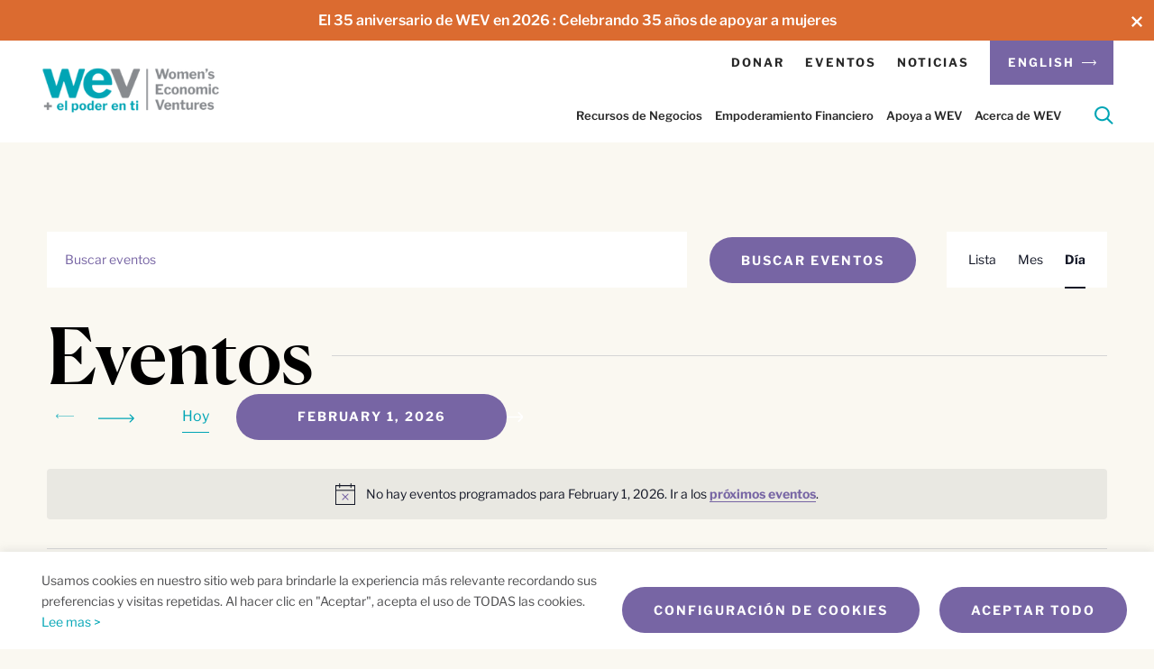

--- FILE ---
content_type: text/html; charset=utf-8
request_url: https://www.google.com/recaptcha/api2/anchor?ar=1&k=6LeKvPkqAAAAAA_3fIkCwVIX6qIsE0jPibu9fYt-&co=aHR0cHM6Ly93d3cud2V2b25saW5lLm9yZzo0NDM.&hl=es&v=N67nZn4AqZkNcbeMu4prBgzg&theme=light&size=invisible&badge=bottomright&anchor-ms=20000&execute-ms=30000&cb=2xbpdczgeds
body_size: 49549
content:
<!DOCTYPE HTML><html dir="ltr" lang="es"><head><meta http-equiv="Content-Type" content="text/html; charset=UTF-8">
<meta http-equiv="X-UA-Compatible" content="IE=edge">
<title>reCAPTCHA</title>
<style type="text/css">
/* cyrillic-ext */
@font-face {
  font-family: 'Roboto';
  font-style: normal;
  font-weight: 400;
  font-stretch: 100%;
  src: url(//fonts.gstatic.com/s/roboto/v48/KFO7CnqEu92Fr1ME7kSn66aGLdTylUAMa3GUBHMdazTgWw.woff2) format('woff2');
  unicode-range: U+0460-052F, U+1C80-1C8A, U+20B4, U+2DE0-2DFF, U+A640-A69F, U+FE2E-FE2F;
}
/* cyrillic */
@font-face {
  font-family: 'Roboto';
  font-style: normal;
  font-weight: 400;
  font-stretch: 100%;
  src: url(//fonts.gstatic.com/s/roboto/v48/KFO7CnqEu92Fr1ME7kSn66aGLdTylUAMa3iUBHMdazTgWw.woff2) format('woff2');
  unicode-range: U+0301, U+0400-045F, U+0490-0491, U+04B0-04B1, U+2116;
}
/* greek-ext */
@font-face {
  font-family: 'Roboto';
  font-style: normal;
  font-weight: 400;
  font-stretch: 100%;
  src: url(//fonts.gstatic.com/s/roboto/v48/KFO7CnqEu92Fr1ME7kSn66aGLdTylUAMa3CUBHMdazTgWw.woff2) format('woff2');
  unicode-range: U+1F00-1FFF;
}
/* greek */
@font-face {
  font-family: 'Roboto';
  font-style: normal;
  font-weight: 400;
  font-stretch: 100%;
  src: url(//fonts.gstatic.com/s/roboto/v48/KFO7CnqEu92Fr1ME7kSn66aGLdTylUAMa3-UBHMdazTgWw.woff2) format('woff2');
  unicode-range: U+0370-0377, U+037A-037F, U+0384-038A, U+038C, U+038E-03A1, U+03A3-03FF;
}
/* math */
@font-face {
  font-family: 'Roboto';
  font-style: normal;
  font-weight: 400;
  font-stretch: 100%;
  src: url(//fonts.gstatic.com/s/roboto/v48/KFO7CnqEu92Fr1ME7kSn66aGLdTylUAMawCUBHMdazTgWw.woff2) format('woff2');
  unicode-range: U+0302-0303, U+0305, U+0307-0308, U+0310, U+0312, U+0315, U+031A, U+0326-0327, U+032C, U+032F-0330, U+0332-0333, U+0338, U+033A, U+0346, U+034D, U+0391-03A1, U+03A3-03A9, U+03B1-03C9, U+03D1, U+03D5-03D6, U+03F0-03F1, U+03F4-03F5, U+2016-2017, U+2034-2038, U+203C, U+2040, U+2043, U+2047, U+2050, U+2057, U+205F, U+2070-2071, U+2074-208E, U+2090-209C, U+20D0-20DC, U+20E1, U+20E5-20EF, U+2100-2112, U+2114-2115, U+2117-2121, U+2123-214F, U+2190, U+2192, U+2194-21AE, U+21B0-21E5, U+21F1-21F2, U+21F4-2211, U+2213-2214, U+2216-22FF, U+2308-230B, U+2310, U+2319, U+231C-2321, U+2336-237A, U+237C, U+2395, U+239B-23B7, U+23D0, U+23DC-23E1, U+2474-2475, U+25AF, U+25B3, U+25B7, U+25BD, U+25C1, U+25CA, U+25CC, U+25FB, U+266D-266F, U+27C0-27FF, U+2900-2AFF, U+2B0E-2B11, U+2B30-2B4C, U+2BFE, U+3030, U+FF5B, U+FF5D, U+1D400-1D7FF, U+1EE00-1EEFF;
}
/* symbols */
@font-face {
  font-family: 'Roboto';
  font-style: normal;
  font-weight: 400;
  font-stretch: 100%;
  src: url(//fonts.gstatic.com/s/roboto/v48/KFO7CnqEu92Fr1ME7kSn66aGLdTylUAMaxKUBHMdazTgWw.woff2) format('woff2');
  unicode-range: U+0001-000C, U+000E-001F, U+007F-009F, U+20DD-20E0, U+20E2-20E4, U+2150-218F, U+2190, U+2192, U+2194-2199, U+21AF, U+21E6-21F0, U+21F3, U+2218-2219, U+2299, U+22C4-22C6, U+2300-243F, U+2440-244A, U+2460-24FF, U+25A0-27BF, U+2800-28FF, U+2921-2922, U+2981, U+29BF, U+29EB, U+2B00-2BFF, U+4DC0-4DFF, U+FFF9-FFFB, U+10140-1018E, U+10190-1019C, U+101A0, U+101D0-101FD, U+102E0-102FB, U+10E60-10E7E, U+1D2C0-1D2D3, U+1D2E0-1D37F, U+1F000-1F0FF, U+1F100-1F1AD, U+1F1E6-1F1FF, U+1F30D-1F30F, U+1F315, U+1F31C, U+1F31E, U+1F320-1F32C, U+1F336, U+1F378, U+1F37D, U+1F382, U+1F393-1F39F, U+1F3A7-1F3A8, U+1F3AC-1F3AF, U+1F3C2, U+1F3C4-1F3C6, U+1F3CA-1F3CE, U+1F3D4-1F3E0, U+1F3ED, U+1F3F1-1F3F3, U+1F3F5-1F3F7, U+1F408, U+1F415, U+1F41F, U+1F426, U+1F43F, U+1F441-1F442, U+1F444, U+1F446-1F449, U+1F44C-1F44E, U+1F453, U+1F46A, U+1F47D, U+1F4A3, U+1F4B0, U+1F4B3, U+1F4B9, U+1F4BB, U+1F4BF, U+1F4C8-1F4CB, U+1F4D6, U+1F4DA, U+1F4DF, U+1F4E3-1F4E6, U+1F4EA-1F4ED, U+1F4F7, U+1F4F9-1F4FB, U+1F4FD-1F4FE, U+1F503, U+1F507-1F50B, U+1F50D, U+1F512-1F513, U+1F53E-1F54A, U+1F54F-1F5FA, U+1F610, U+1F650-1F67F, U+1F687, U+1F68D, U+1F691, U+1F694, U+1F698, U+1F6AD, U+1F6B2, U+1F6B9-1F6BA, U+1F6BC, U+1F6C6-1F6CF, U+1F6D3-1F6D7, U+1F6E0-1F6EA, U+1F6F0-1F6F3, U+1F6F7-1F6FC, U+1F700-1F7FF, U+1F800-1F80B, U+1F810-1F847, U+1F850-1F859, U+1F860-1F887, U+1F890-1F8AD, U+1F8B0-1F8BB, U+1F8C0-1F8C1, U+1F900-1F90B, U+1F93B, U+1F946, U+1F984, U+1F996, U+1F9E9, U+1FA00-1FA6F, U+1FA70-1FA7C, U+1FA80-1FA89, U+1FA8F-1FAC6, U+1FACE-1FADC, U+1FADF-1FAE9, U+1FAF0-1FAF8, U+1FB00-1FBFF;
}
/* vietnamese */
@font-face {
  font-family: 'Roboto';
  font-style: normal;
  font-weight: 400;
  font-stretch: 100%;
  src: url(//fonts.gstatic.com/s/roboto/v48/KFO7CnqEu92Fr1ME7kSn66aGLdTylUAMa3OUBHMdazTgWw.woff2) format('woff2');
  unicode-range: U+0102-0103, U+0110-0111, U+0128-0129, U+0168-0169, U+01A0-01A1, U+01AF-01B0, U+0300-0301, U+0303-0304, U+0308-0309, U+0323, U+0329, U+1EA0-1EF9, U+20AB;
}
/* latin-ext */
@font-face {
  font-family: 'Roboto';
  font-style: normal;
  font-weight: 400;
  font-stretch: 100%;
  src: url(//fonts.gstatic.com/s/roboto/v48/KFO7CnqEu92Fr1ME7kSn66aGLdTylUAMa3KUBHMdazTgWw.woff2) format('woff2');
  unicode-range: U+0100-02BA, U+02BD-02C5, U+02C7-02CC, U+02CE-02D7, U+02DD-02FF, U+0304, U+0308, U+0329, U+1D00-1DBF, U+1E00-1E9F, U+1EF2-1EFF, U+2020, U+20A0-20AB, U+20AD-20C0, U+2113, U+2C60-2C7F, U+A720-A7FF;
}
/* latin */
@font-face {
  font-family: 'Roboto';
  font-style: normal;
  font-weight: 400;
  font-stretch: 100%;
  src: url(//fonts.gstatic.com/s/roboto/v48/KFO7CnqEu92Fr1ME7kSn66aGLdTylUAMa3yUBHMdazQ.woff2) format('woff2');
  unicode-range: U+0000-00FF, U+0131, U+0152-0153, U+02BB-02BC, U+02C6, U+02DA, U+02DC, U+0304, U+0308, U+0329, U+2000-206F, U+20AC, U+2122, U+2191, U+2193, U+2212, U+2215, U+FEFF, U+FFFD;
}
/* cyrillic-ext */
@font-face {
  font-family: 'Roboto';
  font-style: normal;
  font-weight: 500;
  font-stretch: 100%;
  src: url(//fonts.gstatic.com/s/roboto/v48/KFO7CnqEu92Fr1ME7kSn66aGLdTylUAMa3GUBHMdazTgWw.woff2) format('woff2');
  unicode-range: U+0460-052F, U+1C80-1C8A, U+20B4, U+2DE0-2DFF, U+A640-A69F, U+FE2E-FE2F;
}
/* cyrillic */
@font-face {
  font-family: 'Roboto';
  font-style: normal;
  font-weight: 500;
  font-stretch: 100%;
  src: url(//fonts.gstatic.com/s/roboto/v48/KFO7CnqEu92Fr1ME7kSn66aGLdTylUAMa3iUBHMdazTgWw.woff2) format('woff2');
  unicode-range: U+0301, U+0400-045F, U+0490-0491, U+04B0-04B1, U+2116;
}
/* greek-ext */
@font-face {
  font-family: 'Roboto';
  font-style: normal;
  font-weight: 500;
  font-stretch: 100%;
  src: url(//fonts.gstatic.com/s/roboto/v48/KFO7CnqEu92Fr1ME7kSn66aGLdTylUAMa3CUBHMdazTgWw.woff2) format('woff2');
  unicode-range: U+1F00-1FFF;
}
/* greek */
@font-face {
  font-family: 'Roboto';
  font-style: normal;
  font-weight: 500;
  font-stretch: 100%;
  src: url(//fonts.gstatic.com/s/roboto/v48/KFO7CnqEu92Fr1ME7kSn66aGLdTylUAMa3-UBHMdazTgWw.woff2) format('woff2');
  unicode-range: U+0370-0377, U+037A-037F, U+0384-038A, U+038C, U+038E-03A1, U+03A3-03FF;
}
/* math */
@font-face {
  font-family: 'Roboto';
  font-style: normal;
  font-weight: 500;
  font-stretch: 100%;
  src: url(//fonts.gstatic.com/s/roboto/v48/KFO7CnqEu92Fr1ME7kSn66aGLdTylUAMawCUBHMdazTgWw.woff2) format('woff2');
  unicode-range: U+0302-0303, U+0305, U+0307-0308, U+0310, U+0312, U+0315, U+031A, U+0326-0327, U+032C, U+032F-0330, U+0332-0333, U+0338, U+033A, U+0346, U+034D, U+0391-03A1, U+03A3-03A9, U+03B1-03C9, U+03D1, U+03D5-03D6, U+03F0-03F1, U+03F4-03F5, U+2016-2017, U+2034-2038, U+203C, U+2040, U+2043, U+2047, U+2050, U+2057, U+205F, U+2070-2071, U+2074-208E, U+2090-209C, U+20D0-20DC, U+20E1, U+20E5-20EF, U+2100-2112, U+2114-2115, U+2117-2121, U+2123-214F, U+2190, U+2192, U+2194-21AE, U+21B0-21E5, U+21F1-21F2, U+21F4-2211, U+2213-2214, U+2216-22FF, U+2308-230B, U+2310, U+2319, U+231C-2321, U+2336-237A, U+237C, U+2395, U+239B-23B7, U+23D0, U+23DC-23E1, U+2474-2475, U+25AF, U+25B3, U+25B7, U+25BD, U+25C1, U+25CA, U+25CC, U+25FB, U+266D-266F, U+27C0-27FF, U+2900-2AFF, U+2B0E-2B11, U+2B30-2B4C, U+2BFE, U+3030, U+FF5B, U+FF5D, U+1D400-1D7FF, U+1EE00-1EEFF;
}
/* symbols */
@font-face {
  font-family: 'Roboto';
  font-style: normal;
  font-weight: 500;
  font-stretch: 100%;
  src: url(//fonts.gstatic.com/s/roboto/v48/KFO7CnqEu92Fr1ME7kSn66aGLdTylUAMaxKUBHMdazTgWw.woff2) format('woff2');
  unicode-range: U+0001-000C, U+000E-001F, U+007F-009F, U+20DD-20E0, U+20E2-20E4, U+2150-218F, U+2190, U+2192, U+2194-2199, U+21AF, U+21E6-21F0, U+21F3, U+2218-2219, U+2299, U+22C4-22C6, U+2300-243F, U+2440-244A, U+2460-24FF, U+25A0-27BF, U+2800-28FF, U+2921-2922, U+2981, U+29BF, U+29EB, U+2B00-2BFF, U+4DC0-4DFF, U+FFF9-FFFB, U+10140-1018E, U+10190-1019C, U+101A0, U+101D0-101FD, U+102E0-102FB, U+10E60-10E7E, U+1D2C0-1D2D3, U+1D2E0-1D37F, U+1F000-1F0FF, U+1F100-1F1AD, U+1F1E6-1F1FF, U+1F30D-1F30F, U+1F315, U+1F31C, U+1F31E, U+1F320-1F32C, U+1F336, U+1F378, U+1F37D, U+1F382, U+1F393-1F39F, U+1F3A7-1F3A8, U+1F3AC-1F3AF, U+1F3C2, U+1F3C4-1F3C6, U+1F3CA-1F3CE, U+1F3D4-1F3E0, U+1F3ED, U+1F3F1-1F3F3, U+1F3F5-1F3F7, U+1F408, U+1F415, U+1F41F, U+1F426, U+1F43F, U+1F441-1F442, U+1F444, U+1F446-1F449, U+1F44C-1F44E, U+1F453, U+1F46A, U+1F47D, U+1F4A3, U+1F4B0, U+1F4B3, U+1F4B9, U+1F4BB, U+1F4BF, U+1F4C8-1F4CB, U+1F4D6, U+1F4DA, U+1F4DF, U+1F4E3-1F4E6, U+1F4EA-1F4ED, U+1F4F7, U+1F4F9-1F4FB, U+1F4FD-1F4FE, U+1F503, U+1F507-1F50B, U+1F50D, U+1F512-1F513, U+1F53E-1F54A, U+1F54F-1F5FA, U+1F610, U+1F650-1F67F, U+1F687, U+1F68D, U+1F691, U+1F694, U+1F698, U+1F6AD, U+1F6B2, U+1F6B9-1F6BA, U+1F6BC, U+1F6C6-1F6CF, U+1F6D3-1F6D7, U+1F6E0-1F6EA, U+1F6F0-1F6F3, U+1F6F7-1F6FC, U+1F700-1F7FF, U+1F800-1F80B, U+1F810-1F847, U+1F850-1F859, U+1F860-1F887, U+1F890-1F8AD, U+1F8B0-1F8BB, U+1F8C0-1F8C1, U+1F900-1F90B, U+1F93B, U+1F946, U+1F984, U+1F996, U+1F9E9, U+1FA00-1FA6F, U+1FA70-1FA7C, U+1FA80-1FA89, U+1FA8F-1FAC6, U+1FACE-1FADC, U+1FADF-1FAE9, U+1FAF0-1FAF8, U+1FB00-1FBFF;
}
/* vietnamese */
@font-face {
  font-family: 'Roboto';
  font-style: normal;
  font-weight: 500;
  font-stretch: 100%;
  src: url(//fonts.gstatic.com/s/roboto/v48/KFO7CnqEu92Fr1ME7kSn66aGLdTylUAMa3OUBHMdazTgWw.woff2) format('woff2');
  unicode-range: U+0102-0103, U+0110-0111, U+0128-0129, U+0168-0169, U+01A0-01A1, U+01AF-01B0, U+0300-0301, U+0303-0304, U+0308-0309, U+0323, U+0329, U+1EA0-1EF9, U+20AB;
}
/* latin-ext */
@font-face {
  font-family: 'Roboto';
  font-style: normal;
  font-weight: 500;
  font-stretch: 100%;
  src: url(//fonts.gstatic.com/s/roboto/v48/KFO7CnqEu92Fr1ME7kSn66aGLdTylUAMa3KUBHMdazTgWw.woff2) format('woff2');
  unicode-range: U+0100-02BA, U+02BD-02C5, U+02C7-02CC, U+02CE-02D7, U+02DD-02FF, U+0304, U+0308, U+0329, U+1D00-1DBF, U+1E00-1E9F, U+1EF2-1EFF, U+2020, U+20A0-20AB, U+20AD-20C0, U+2113, U+2C60-2C7F, U+A720-A7FF;
}
/* latin */
@font-face {
  font-family: 'Roboto';
  font-style: normal;
  font-weight: 500;
  font-stretch: 100%;
  src: url(//fonts.gstatic.com/s/roboto/v48/KFO7CnqEu92Fr1ME7kSn66aGLdTylUAMa3yUBHMdazQ.woff2) format('woff2');
  unicode-range: U+0000-00FF, U+0131, U+0152-0153, U+02BB-02BC, U+02C6, U+02DA, U+02DC, U+0304, U+0308, U+0329, U+2000-206F, U+20AC, U+2122, U+2191, U+2193, U+2212, U+2215, U+FEFF, U+FFFD;
}
/* cyrillic-ext */
@font-face {
  font-family: 'Roboto';
  font-style: normal;
  font-weight: 900;
  font-stretch: 100%;
  src: url(//fonts.gstatic.com/s/roboto/v48/KFO7CnqEu92Fr1ME7kSn66aGLdTylUAMa3GUBHMdazTgWw.woff2) format('woff2');
  unicode-range: U+0460-052F, U+1C80-1C8A, U+20B4, U+2DE0-2DFF, U+A640-A69F, U+FE2E-FE2F;
}
/* cyrillic */
@font-face {
  font-family: 'Roboto';
  font-style: normal;
  font-weight: 900;
  font-stretch: 100%;
  src: url(//fonts.gstatic.com/s/roboto/v48/KFO7CnqEu92Fr1ME7kSn66aGLdTylUAMa3iUBHMdazTgWw.woff2) format('woff2');
  unicode-range: U+0301, U+0400-045F, U+0490-0491, U+04B0-04B1, U+2116;
}
/* greek-ext */
@font-face {
  font-family: 'Roboto';
  font-style: normal;
  font-weight: 900;
  font-stretch: 100%;
  src: url(//fonts.gstatic.com/s/roboto/v48/KFO7CnqEu92Fr1ME7kSn66aGLdTylUAMa3CUBHMdazTgWw.woff2) format('woff2');
  unicode-range: U+1F00-1FFF;
}
/* greek */
@font-face {
  font-family: 'Roboto';
  font-style: normal;
  font-weight: 900;
  font-stretch: 100%;
  src: url(//fonts.gstatic.com/s/roboto/v48/KFO7CnqEu92Fr1ME7kSn66aGLdTylUAMa3-UBHMdazTgWw.woff2) format('woff2');
  unicode-range: U+0370-0377, U+037A-037F, U+0384-038A, U+038C, U+038E-03A1, U+03A3-03FF;
}
/* math */
@font-face {
  font-family: 'Roboto';
  font-style: normal;
  font-weight: 900;
  font-stretch: 100%;
  src: url(//fonts.gstatic.com/s/roboto/v48/KFO7CnqEu92Fr1ME7kSn66aGLdTylUAMawCUBHMdazTgWw.woff2) format('woff2');
  unicode-range: U+0302-0303, U+0305, U+0307-0308, U+0310, U+0312, U+0315, U+031A, U+0326-0327, U+032C, U+032F-0330, U+0332-0333, U+0338, U+033A, U+0346, U+034D, U+0391-03A1, U+03A3-03A9, U+03B1-03C9, U+03D1, U+03D5-03D6, U+03F0-03F1, U+03F4-03F5, U+2016-2017, U+2034-2038, U+203C, U+2040, U+2043, U+2047, U+2050, U+2057, U+205F, U+2070-2071, U+2074-208E, U+2090-209C, U+20D0-20DC, U+20E1, U+20E5-20EF, U+2100-2112, U+2114-2115, U+2117-2121, U+2123-214F, U+2190, U+2192, U+2194-21AE, U+21B0-21E5, U+21F1-21F2, U+21F4-2211, U+2213-2214, U+2216-22FF, U+2308-230B, U+2310, U+2319, U+231C-2321, U+2336-237A, U+237C, U+2395, U+239B-23B7, U+23D0, U+23DC-23E1, U+2474-2475, U+25AF, U+25B3, U+25B7, U+25BD, U+25C1, U+25CA, U+25CC, U+25FB, U+266D-266F, U+27C0-27FF, U+2900-2AFF, U+2B0E-2B11, U+2B30-2B4C, U+2BFE, U+3030, U+FF5B, U+FF5D, U+1D400-1D7FF, U+1EE00-1EEFF;
}
/* symbols */
@font-face {
  font-family: 'Roboto';
  font-style: normal;
  font-weight: 900;
  font-stretch: 100%;
  src: url(//fonts.gstatic.com/s/roboto/v48/KFO7CnqEu92Fr1ME7kSn66aGLdTylUAMaxKUBHMdazTgWw.woff2) format('woff2');
  unicode-range: U+0001-000C, U+000E-001F, U+007F-009F, U+20DD-20E0, U+20E2-20E4, U+2150-218F, U+2190, U+2192, U+2194-2199, U+21AF, U+21E6-21F0, U+21F3, U+2218-2219, U+2299, U+22C4-22C6, U+2300-243F, U+2440-244A, U+2460-24FF, U+25A0-27BF, U+2800-28FF, U+2921-2922, U+2981, U+29BF, U+29EB, U+2B00-2BFF, U+4DC0-4DFF, U+FFF9-FFFB, U+10140-1018E, U+10190-1019C, U+101A0, U+101D0-101FD, U+102E0-102FB, U+10E60-10E7E, U+1D2C0-1D2D3, U+1D2E0-1D37F, U+1F000-1F0FF, U+1F100-1F1AD, U+1F1E6-1F1FF, U+1F30D-1F30F, U+1F315, U+1F31C, U+1F31E, U+1F320-1F32C, U+1F336, U+1F378, U+1F37D, U+1F382, U+1F393-1F39F, U+1F3A7-1F3A8, U+1F3AC-1F3AF, U+1F3C2, U+1F3C4-1F3C6, U+1F3CA-1F3CE, U+1F3D4-1F3E0, U+1F3ED, U+1F3F1-1F3F3, U+1F3F5-1F3F7, U+1F408, U+1F415, U+1F41F, U+1F426, U+1F43F, U+1F441-1F442, U+1F444, U+1F446-1F449, U+1F44C-1F44E, U+1F453, U+1F46A, U+1F47D, U+1F4A3, U+1F4B0, U+1F4B3, U+1F4B9, U+1F4BB, U+1F4BF, U+1F4C8-1F4CB, U+1F4D6, U+1F4DA, U+1F4DF, U+1F4E3-1F4E6, U+1F4EA-1F4ED, U+1F4F7, U+1F4F9-1F4FB, U+1F4FD-1F4FE, U+1F503, U+1F507-1F50B, U+1F50D, U+1F512-1F513, U+1F53E-1F54A, U+1F54F-1F5FA, U+1F610, U+1F650-1F67F, U+1F687, U+1F68D, U+1F691, U+1F694, U+1F698, U+1F6AD, U+1F6B2, U+1F6B9-1F6BA, U+1F6BC, U+1F6C6-1F6CF, U+1F6D3-1F6D7, U+1F6E0-1F6EA, U+1F6F0-1F6F3, U+1F6F7-1F6FC, U+1F700-1F7FF, U+1F800-1F80B, U+1F810-1F847, U+1F850-1F859, U+1F860-1F887, U+1F890-1F8AD, U+1F8B0-1F8BB, U+1F8C0-1F8C1, U+1F900-1F90B, U+1F93B, U+1F946, U+1F984, U+1F996, U+1F9E9, U+1FA00-1FA6F, U+1FA70-1FA7C, U+1FA80-1FA89, U+1FA8F-1FAC6, U+1FACE-1FADC, U+1FADF-1FAE9, U+1FAF0-1FAF8, U+1FB00-1FBFF;
}
/* vietnamese */
@font-face {
  font-family: 'Roboto';
  font-style: normal;
  font-weight: 900;
  font-stretch: 100%;
  src: url(//fonts.gstatic.com/s/roboto/v48/KFO7CnqEu92Fr1ME7kSn66aGLdTylUAMa3OUBHMdazTgWw.woff2) format('woff2');
  unicode-range: U+0102-0103, U+0110-0111, U+0128-0129, U+0168-0169, U+01A0-01A1, U+01AF-01B0, U+0300-0301, U+0303-0304, U+0308-0309, U+0323, U+0329, U+1EA0-1EF9, U+20AB;
}
/* latin-ext */
@font-face {
  font-family: 'Roboto';
  font-style: normal;
  font-weight: 900;
  font-stretch: 100%;
  src: url(//fonts.gstatic.com/s/roboto/v48/KFO7CnqEu92Fr1ME7kSn66aGLdTylUAMa3KUBHMdazTgWw.woff2) format('woff2');
  unicode-range: U+0100-02BA, U+02BD-02C5, U+02C7-02CC, U+02CE-02D7, U+02DD-02FF, U+0304, U+0308, U+0329, U+1D00-1DBF, U+1E00-1E9F, U+1EF2-1EFF, U+2020, U+20A0-20AB, U+20AD-20C0, U+2113, U+2C60-2C7F, U+A720-A7FF;
}
/* latin */
@font-face {
  font-family: 'Roboto';
  font-style: normal;
  font-weight: 900;
  font-stretch: 100%;
  src: url(//fonts.gstatic.com/s/roboto/v48/KFO7CnqEu92Fr1ME7kSn66aGLdTylUAMa3yUBHMdazQ.woff2) format('woff2');
  unicode-range: U+0000-00FF, U+0131, U+0152-0153, U+02BB-02BC, U+02C6, U+02DA, U+02DC, U+0304, U+0308, U+0329, U+2000-206F, U+20AC, U+2122, U+2191, U+2193, U+2212, U+2215, U+FEFF, U+FFFD;
}

</style>
<link rel="stylesheet" type="text/css" href="https://www.gstatic.com/recaptcha/releases/N67nZn4AqZkNcbeMu4prBgzg/styles__ltr.css">
<script nonce="0weXCC3wROarojNAakc2aw" type="text/javascript">window['__recaptcha_api'] = 'https://www.google.com/recaptcha/api2/';</script>
<script type="text/javascript" src="https://www.gstatic.com/recaptcha/releases/N67nZn4AqZkNcbeMu4prBgzg/recaptcha__es.js" nonce="0weXCC3wROarojNAakc2aw">
      
    </script></head>
<body><div id="rc-anchor-alert" class="rc-anchor-alert"></div>
<input type="hidden" id="recaptcha-token" value="[base64]">
<script type="text/javascript" nonce="0weXCC3wROarojNAakc2aw">
      recaptcha.anchor.Main.init("[\x22ainput\x22,[\x22bgdata\x22,\x22\x22,\[base64]/[base64]/[base64]/[base64]/[base64]/UltsKytdPUU6KEU8MjA0OD9SW2wrK109RT4+NnwxOTI6KChFJjY0NTEyKT09NTUyOTYmJk0rMTxjLmxlbmd0aCYmKGMuY2hhckNvZGVBdChNKzEpJjY0NTEyKT09NTYzMjA/[base64]/[base64]/[base64]/[base64]/[base64]/[base64]/[base64]\x22,\[base64]\\u003d\x22,\x22wrTCszzDijhrCsKsw7vDuMK6wrJhCDjDvxHDpMKFwpRUwrQlw6VTwoUiwpsiUhDCtQlhZjcDIMKKTHbDgsO3KUHCsXMbBmRyw44KwqDCoiE3wrIUEQfCtTVhw4jDuTVmw6bDvVHDjyYGPsOnw6vDlmU/wrLDjm9Nw6d/JcKTdsK0c8KUIMKQM8KfAE9sw7NOw5zDkwkDLCAQwpnCnMKpOARdwq3Dq2U5wqk5w7zCgDPCsyzCkBjDicOMWsK7w7NAwrYMw7gmC8OqwqXCmEMcYsORcHrDg0XDpsOifzvDrCdPc3pzTcKxFAsLwoIqwqDDpkRNw7vDscKkw5bCmicZIsK4wpzDqcOpwqlXwpU/EG4KbT7CpAjDuTHDq1jCosKEEcKawoHDrSLCnnodw50+A8KuOWjCpMKcw7LCtMK1MMKTaiRuwrlAwpI6w61QwrUfQcK/CR03FQplaMOaP0bCgsKvw6pdwrfDvzR6w4gIwrcTwpNofHJPGUEpIcOkfBPCsH3Dn8OeVUVhwrPDmcOcw6UFwrjDt08bQSsNw7/Cn8KgFMOkPsKHw5J5Q3PCpA3Clkxdwqx6C8KIw47DvsKsO8KnSlrDs8OOScOwDsKBFWrCscOvw6jCmDzDqQVawqIoasKIwoAAw6HCmcOpCRDCp8OwwoEBDAxEw6Eedg1Aw7tldcOXwrPDscOsa0UlCg7Dt8KAw5nDhGTCo8OeWsKIKH/DvMKHI1DCuARcJSVeVcKTwr/[base64]/JsKhRG5Qw5PDvzQrKsKMwpkFwrBAw4xrGw0hXMK1w6ZZGhd8w5pAw7TDmn44VsO2dSwgJHzCtnfDvDN7wpNhw4bDvcOsP8KIek1AesOcLMO8wrYgwqN/EiXDijlxMMKlUG7CjzDDucOnwog1UsK9d8OtwptGwqpsw7bDrDtzw4gpw7Jxb8O+DHEEw4rCtMK5ARbDhcOlw4pswpZ/wroFUXLDkWjDg1zDix8AAFRhbsKRIMKIw4omBQHDssKfw4rCtMK6P0rDlBfCp8OKCMOxElfCncKCw64ww70awo3DuEASwp3CjR3CmsKswrZiJzNlw7oKwpbDk8OBQBLDiz3Ch8KLccOMXWtKwqfDsi/CnyIJAMKjw4t4f8OXRXpnwoU4UMOMdsKeU8OiIRcSwpMuwobDm8Ocwp7Dr8OIwpRIwr3Dv8Kce8OZTcOYK3/[base64]/w6kjw7hjPMKRwpFuwoTCiS5EP0UXTFUbw4ZVOMOtw4J3w5XCuMOtw60Ww4bCpX/[base64]/[base64]/Cp8O6blXCjw/[base64]/[base64]/CucKiHcK9WS/[base64]/DsETCqMOHOsOMYx4lOxV9c8OCwovDjU1cZAXDmsKPwpnDpsO/ecOawqFwN2LCvsOycHICwpTClcKjwppqw7gHwp/CgcO3TXwWRsOIXMODw5vCoMObfcKxw4oGGcKewoPClAp8bMOXT8OCHsK+DsKcLm7DgcOZYEdINgZuwpMYHlt7IMKVwqRtUyRrw7Eew4XCjyLDpBJmwqc/LDzDtsKxw7I6VMOKw4lywpbDgg7CpCpSfkDCmMKZSMOPOUbCq1XDljp1w6nCiXA1MMKwwpZKah7DoMOXwq7DlcO3w47CpMKuW8OGMcKbUMOkNcKWwodUYsKKTCsLw6rDp1zDjsK7fcOSw44AcMOdQcOHwq8Hw7gQwr/DnsKdBSLCuAjCnShVwprClErDrcOMa8OFw6gzZMKSWg13w4NPX8O4BWNFS1kYw6/DtcO5wrrDhGYmBMKFwqx9ZHnDlh8RUcOKccKLwqFPwrVewrJRwr/DssOKN8O3TsOhwonDpkDDsycRwpXCncKADMOsSMOVVcOEC8OoDMKcWcOCAHVsfMOmJiVSFEFtwqhkN8Oow5DCusOswofCqErDgSrDhsOjVsKmaHRywpI7FTJXIcKjw5UwN8Ouw73CmMO7HXkjesKowrDCm2YqwpzCkiXDoCh0wrdUSwdrw7PCqGNZWz/Drxh1wrDCjirCsyIvw7lSDMObw6HDmALCicKyw4cSwr7CgFhTwpNNasKkeMKjWsOYUGvCiFhHK1opQsKGAjQ/w5DCn1zDusKKw53Ct8KfayIrw4low6REdF4Kw67DqBrCh8KFEQHCnB3CjkfCmMK6WXkCDyZGwrTCusKkOMO/w4LCm8KoIcOzTsOlRQDDrsOgPl/CncO4NQFpwq0XVXE5wrVHwq0yI8Oowp8Pw67ClsOywro1EwnCjHVsC17DoEfDg8Krw5XCgMO/AMOlw6nDsnRLwoFVWcK5wpBoe1TCkMKmcsKkwpwKwoVXe3MmOcO/[base64]/Cm8OrIxN/NcOHw4pxwprCkcOewrciwqFnw4oqX8OWwrbDssKWMnnCicK1wqA7w5/CiWEtw5zDqsKQOXEWRhfCjjlwYMOETU/[base64]/GMOtwqnDvAYOCjzDrBRKNsK2ZcO6SxvDrsKBwr0BJcKXOQpcw7ANw7TDncOWKRnDqmHDuMKnCkslw7jCqcKhw5vCgsOgwqDDrF4/wrTCnCrCqsOREk5ZRgQIwqfCv8ORw6DClsKyw48RcSBxfUsQwrvCs0TDr3PChMOnwojDqMK7RSvDlGfCicKXw5/ClMKuw4I9FwPDlQ8NQWPCqsKqADjCrnjCsMO6w7fCnHomaRpDw4zDgnHCkDhZE2Ylw7/CtA08XHpaMsOHSsOvGyPDvsOfRsODw4E0eXZEwpLCoMOHA8KaBDgrGsOUw4TCvz3CkXExwpTDtcOXwo3CrMOKw4rClMKfwqQGw7XCl8KBZ8KAwpPCvhVQwpQnX1bCocKPw7/Du8KaA8KETUrDvMO0fTDDlGnDpsKVw48lL8KhwpjDhxDDhcOYN0MEScK2NsOpw7DCqcKfw6NLwqzDvn9Hwp7DjsKiwq9fSsOye8KLQGzCrMOMCsK+woEECkEkYcK+w5xCwplNBsKYNsKLw6/CnijDv8KsA8OjY3PDrsOrOcK/MMOwwpNQwpHDk8KCWRAtfMOFaAYmw4x7wpZoWitdPsOXZSZDcsKmEibDnFDCg8K6w7Rpw7vCkcKEw5PCtMKde3VywpVGccKvAhbDsMK+wpVRVi5gwqXCmDPDrSYSJ8OPwrJRwoF/[base64]/w5xPwr/Du8Oew5jCrwEOI1HCmsK4wq8+w4/CoA96CcOVX8KYw71fwq1aS1TCusOCwqzDsmNdw4PCsR8sw43DvhAuwoDDnhpkw4BAaW/CiWLDlMKGwo/CucKZwpBXw6PDmsKFWWbCpsKrbMKjw4lew6ohwpjCoggJwqFbwoHDsit8wrDDm8OtwqhraznDulAXw4nCqmXCjnzClMO/BsKeVsKJw47CpMKYwqvDhMKKZsKywrXDtsKtw49Hw7R/Qho8QEs6R8OWeCbDpsOlUsKgw5R3LS8rwoZ2IcKmO8K9asK3w51pwqArAMOdwrJkYsOew50iw4pwR8K2BsO3AcOuG1tzwr7Ci0zDpsKewr/DvMKCW8KIdWgNBHI3aGpewq4fPHzDjMO2wqZXLwM3w60sIXbDtcOsw5vCol3Di8O/Z8ObI8KbwrkfYMOOdho+cl8NYCjDkyjDt8KuWsKBw4fCqMK6ewrCocKGbwzDt8K6MCAlJ8KPYMO6wrrDtBHDncKUw7/CpMK9w4nCqWQcGQs/w5IwfhTCiMOAw6k1w44Hw7MawrvCsMO7GiQFw4Jzw63Dr0TDssOGLMOPBsOgwqzDo8K3dngZwokIWF4mAcKvw7XDqRHCk8K6wos/W8KBFwIBw7rDk3LDixnCoEbCjcOfwp4yTsOkwqnDqcK4XcKAw7pPwrPCl37Cp8OHT8KswrMIwoNEWWUmwoDChcO2blUFwp5Uw4zCq1hsw7I4NDwrw7wOw5fDksO6F3MpYyTDqsOBwrNDd8KAwq3DjcOUNMKzYMOPIMK6HhXCh8KpwrrDr8OqDzYaa0/Cvl1KwqrCsizCncO4OsOOIsOvckpIYMKWw7bDlsOzw4l3MsOGVsKIfsOrCMKswrVcwohUw7XChGo7wofDplJYwp/ChzdjwrjDgkJ/KmVTasKrw7cMHcKTB8Oma8OaXsOxSm8hwpVsEQ/DqcOhwq7DqULCkUgcw5YCNsOlAsKbwrDDkENuXsKWw6LClSNww73CicOtw7xMw7DCi8K5JgzCkcKPZXwhw5LCtcKow4gZwrc2w4rDlCZFwoDDg3s8wr/[base64]/DlitVLcKZw6Y/[base64]/[base64]/CG47eUoWwpcZwohQwr/DmsOrGsOVw5/CmcOSQwcxBk/DvsO9wrwPw64iwpvDvDvDgsKtwq5nw7/CnRnCi8OONicbOlHDrsOHdBM1w5nDoxLCnsOsw6JIDV08woQ/[base64]/DiSLCr2wsw4PDjcOUwr7Cg8K8JgLCqcOBw48zAhPCpMKaBkI3QkvDvsOMEC8pTcOTBMKTasKfw4zChcOQdMOzW8KNwoEebA3Ci8KkwpHDkMO8wosKwp/CjwpLPcOpCTrCnsOMVi5VwplswrVMC8KKw789w7Vdwo7CgxzDr8K/QsKqwrtWwqNGw4XCiQwVw4vCsnbCs8OHwpxTbh9cwqTCk011wqEmQMO+wqDClEtfwoTDt8KCBMO1WjjCh3fCsmVew5suwpoXVsOQYHwqw7/CscOCwpPDicOcw5XChMOYM8Kmd8KzwqPCtcKawqLDtsKRLsO5wpgWwoU2V8OUw7TDs8Ohw4bDt8Ofw7DCmCFWwrnDqFdMFijChDPCgF0NwoLCrcOEXcKVwpnDhsKNwpA9X0vCkT/DosK1w6nChT8PwrM/R8Kyw6HCmsKBwpzChMKJAMO1PsKWw6bDusO0w7fCjTrCu2MNwozCqgPCk0Jlw6jCvxZtwpPDhV5xwoHCq2TDv3nDgcKPWsObDMOgNsKRw51qwpzDi2zDr8OWw5w5wppZCAgNw6lUEHRqw5I4wotqw7kyw4DChMOQYcOAwqjDmcKFLcOVLl1uJsKxKgvCqDDDpj/Co8K+A8OyM8KgwpQfwrXCj0/CosOrwrjDnsOkVGluwrAcwq7Ds8K2w50RH3QXfsKBdlDCpcO5aVTDj8KnScKeZlDDmxRSacK9w4/CsAXDlcOVT0E8wosTwogBwphMAkEiwrBww4PClmBWGcKQeMK+wq1+WW0ROk7Chz0nwq/Du2LDiMKyakPCscO5LsOnw5rDusOhGMOaDMOMBmTDgMOtKg9bw5gtGMKqJMOxwojDugoQOXzCmgx1w7VYw44MPyFoRMKSZMKswrwqw5ovw5l2e8KowqZDw5AxHcK3MsOAwqRyw6zCqsOmKgpVOzrCncOJwrzDg8Opw4/DqMKEwrhhLWvDpMO/IMOSw6HCqCd6fcK4w7lUCE3CjcOWwp7Drh/DucKpEyvDog/CrnFyU8OSDTPDvMOCw5RXwqfDjnIxDmwlOsO/woQ1bsKVw7cCfATCo8KwJXHClsOMwoxrwojDlMKnw7UPRSAgwrTCtG56w6NQdR88w6rDhMKFw67DgcKNwpxuwqzCvARCwrrCv8OEScObw5pNNMOePhXDuFvCvcKMwr3Ckl5oTcONw7UwF0gQdG/CjMOnETDDgMKTwoQJw5orVyrCkxQEw6LDh8K+w47DrMKsw78UB3A4dx4ucTjDpcO9HXEjwo7CmgDDmlFlwpJNwrQYwpbCo8O2wo4hwqjCvMKlwqHCvRbDhTjCt2p1w7U9NXHDpMOgw67CgsK8w5rDlcORdMO+LcO0w4jCk0rCusOBwoZSwoLCvmNfw7/CoMK6AR4Lwr/CuAbCrwDCv8OfwoLCvWw/[base64]/[base64]/[base64]/CtTXDlMKGTsKNUMKad8KbE8K1w5xWw7h5w4kKw6wuwq4VexHChwjCkVZhw6tnw7I8OwfCusKxwobDpMOWTWnDgSvDjcKiwrrCnh5Iw7jDqcKbKsOCGcOCw6/[base64]/[base64]/eyVHwp8zwrXDr8O5HMKtwrnCo8KAw78gwrxnPMKAC2rDrsOObcKhw5zChTXDmsOnw7keXsOrMhrCoMOwBkBSCMOgw4rCohjCh8O0EkUKwrXDj0TCl8KLwo3Di8O1QwjDqcOpwpjCiXLCnH4hw7zCocK1w79hw5hLwrnDvcK7wrjDuATDksKbwozCjFB/w646w4xww6XCqcKYXMOHwowyMsOWDMKsTgjDn8KJwoAMw5HCsxHCvi4EdBrCvxsrwqDCk08/WnTDgmrCvMKQTcK/wq8FQiHDmMK2ETYnw7PCqcKuw5rCpcOmJ8OFwrd5HFTCnMOoaH0cw7TCqUDClsK2w73Don7Dq17CnsKrQRNsMcKPw4EBE2/DqMKnwrEDQE3CsMKURsKADkQcEsKxVBYiE8KFQcKdP04wRsK8w4fDksKwOsKnRw4owrzDsz0Nw7zCqwvDnMKCw7gKDBnCgsKMXcKdNsOAcsKpKQFjw7YKw6DCmyrCm8OCPVDChMKTwo7DlMKSL8K/EGgRFsK+w5LDoR0zb2UhwqLDrMODFcOLDltXQ8OcwrbDgcKsw7d6w4jDksKwKSPDrXt7fwgeesOIwrcpwoLDo2rCs8KjIcOkVMK0bW15woRndwdpQXl4wpw3w6fDg8KjJMKfwqXDjkfDl8KGK8OXw5Naw44Hw6sncl94fQ3DpStKTMK2wqxaTm/Dk8OhUBxjw7svZ8OwPsOSdRUYw6UQBsO8w7LDhcOBewDDkMOjKHhgw7w2dn5HXMKdw7HCiFJFb8OUw4zCmsKzwp3DlDPClMOdwobDgsOzV8OMwpfCrcO3GsKBw6jDpMO1w5RBG8OjwpFKw7fCjjgbwqhGw79Pw5I7GFbCtT1vwqxNMcO/NcOxbcKBwrVsTMKSdsKTw6jCtcOYW8Kvw6PCnQAXU3rCsGfCgTzDisK5wqRTw6hzwpsJK8KbwpRSw7BPG2LCscOewozDuMOFwonDvcKYwrLDuWLDnMO3w4sNwrdow7PDmFbCngHCjyMseMO5w4o1w5PDlBXDgUDCtBUQBm/DuH/[base64]/DpURgSsKOw5suZxfChhPDosOkw7zDqgjCmMKUw6hwwrHDmApnJWI3Pgkyw50NwrTCpgLCplnDh2Bbw6FpBW0PGDnDmMO1a8Oxw6ESUgVVeEnDrMKAXAVBYlIKTMOuT8KUAzV0fy7CrsOGa8KPGW1cUiF4XxQawp/DiRdQD8KXwojCoyjCnCZHw4FDwoMzAEUkw5XCnUDCsX/DgsK9w79rw6YxdsOyw5krwpvCv8KNNnXDm8OxCMKFBMKkwqrDj8Ofw5HCnRvDtT0HJUnCkmVUB2TCpcOcw5gqw5HDu8K7wpTChSZrwqtUFFjDpXUNw4bDuhbDp2tRwp3DrnDDtgnDmcK9w48jKcOdL8Ofw7bDn8KXVURew4fDl8OUCxQYWsOyRzTCtxMkw7HDpUx/JcOpw75PHhbDuWJPw7XDpsOQw4dFwpUXwp3Dn8OSw7tRDkXCqT9/wp52woHCi8OUcsOrw5fDlsKqVhF6w5liPMKsGBjDk3FoV3XCksKhbG/DmsKTw5vCkxpwwrzCv8OBwpoEw6nCtcOKw7/[base64]/DtRzClsK3I8KUVcKTwo3CjsKmKhPClcK/w63CuD5Hw7jCtG0qaMOwSiBnwrnDsg/[base64]/Do8OOBsOmw40dJ8Odw4bDnDzCrV/Cvn7DqsKCMxgcwoFkw53ConDCjWYDw5NOAhIPQ8OEMMOGw57ClsOlXWfCjcOqfcOCwopVesKJw7gZw4/[base64]/CpRR/w6Nhw5XCn8KMwq3DmsOHF0UYwo5wwrBBKsKQZU7Dmz/CiwRGw5zCvMKFDMKRY2huwoBLwqfCpEsZd0EZKTYOwonCgcKUe8OkwoXCu8K5A0EKFjd7NnzDng3DmcKddHfCj8K5FcKoS8OEw5QEw7gnwrrCoEM9E8OGwqF0esO1w7bCpsO/JsOHZBDCr8KCKD7CmMO4KcOXw4jDgnXCrcO6w4HDrmLCrRLCuXvCsDYjwrgFwoUiEMOSw6Uofl8iwqjCjCbCsMOAIcK/Q2/DocKYw5/CgEs7wpE3R8O7w4s3w79zc8KZYMOmw4hiKFBZZMO1w4FWE8KTw5nCqsOsD8K8GMOIwobCu3MmHUgIw6NbVEfDhQTDv2lYwrTDj15IVsOtw4PDt8OVwrp5w73CrVVdVsKpYsKAw6Zkw5XDucOBwo7DrcK2w7zCm8KRdGfCvh55JcK/MVF2RcOLIcK8woTDjMOuYyXCnVzDvTrCuj1HwpVJw7sBDcOEwrDCqUYmPmZjw4ImHhlqwrjCvWtHw5smw51Jwph1PsODYy0AwpTDsVzCvsOUwrHCjsOmwqpPZQjCtVh7w43Do8Owwp0Nw5wGwpbDkE7Dq2vCs8OYdcKgw6cTQRRYdsO/Q8K0Yzp1XHleX8OmEsOhdMO1w6hfLFpyw5rCjMOpfcKLF8Oqw4/DrcKOw7rCgxTDiFgOXMOCcsKZPsOXKMORKcKVw78Lw6Fkwr/Ds8K3Qip6I8O7wo/CtinDo2J/PMKUQjEaE2jDgm9GOEbDl3/[base64]/CgWZqw6w+w5ZVw5BTw4Eww4bDm8KoTsK/[base64]/CncO6wo/DmlZ6wpsMYsO9w7vDmnbCtsKsC8Kpw5h9w58ww5p8wo1ZZWnDk04gw4wjcMKKw5t+PsKAbcOEKhMfw7/Dt0jCv3zCnQfCiFrDlGTDumVzDQzChwjDt0tWE8OGw5slwph/[base64]/CsKSw5XChwkqJi3DrcK5wrs+w77DrltsN8KXwr3CljrDtVV4woLDgMOEw5XCvsOxw6Nrc8O/YFUXUcOmblNWLwZ9w5PDsgFIwoZywq9Dw6TDhABvwrvCriM2wpRqwo5/WwHCl8Kuwqwxw4JROC9Gw4VPw47CqMK3EQVONkzDjmPCiMKJwrDDpCcPw5wBw5bDqTvDvMKDw5HDnVAxw5lyw6cncMOmwoXDkBjDmFEfSl45wpXCjjjDmivCoytdwrbClHnCu0Bswqstw6/CvAXCvsOxKMOQwo3Di8K3w6cwPGJ/[base64]/Dg8OMwqAVwqDCjMKiw6HCtxDDlGN2dMOTwq0QAnDCrsKdw6/CpMO2wrDCpXrCtsO5w7rCvAvDqcKUwqvCucKbw4NAEUFnB8OFwrA/wo50asOGOioqd8OyAizDt8OsKcKDw67CsyfCjjdTakdBwo/[base64]/Dr0x7w5zDgcORwqcHwq/CqkTCtHHCqsKLC8KMA8O9w58Jwp5rwonCpsO5WV5PMx/Ct8KCwpp6w7DCrRg3w6UmKMODwr/[base64]/wpzCqsO5w7hxWGfCgWIlwpVXw4kOw4wkw6Exw6vCuMOvw4IudsKJUQLDhMKswoZMwr/[base64]/DucKxNDBEwqIQw5N/w6XDoMOuaCcOY8KywrLDhBDDkw/[base64]/DucO+wq7CqjlCMAHDmR0zE0zClsOgw40gSsKPTmUVwrlQSXd5w7XCisOGw7/Cow0hwqpPcRM1woV+w4HCpjx9woRTIsO9woDCvsO/w5Y3w68VPcOFwqbDnMKyO8O/wqPDmHzDgFPCrMOFwo3DpSY8LAVzwq3DkQPDgcKLCwfCjDtSw6bDky3Cjgscw6h5wpDDhsO+wrJiwqLCtxPDoMOVwqU7GysgwrUWBMK6w57Co2vDomXCli7CsMOPw59dwrXDmcK1wp/CqSUpRsKewoTDgcK3w4lHJkrDkcKywrcxBMO/w7zCoMOHw4/[base64]/DrMOde8O+JMKkY8KSc8ODwqgieMOYGEEEX8KTw4HCrMObwrrCosKSw7/Ch8OaFWl7Ih/CscO3Sl5vR0EKVzYBw7TDqMKDQgLCscOBbnLCkmcXw44Ww77DtsKiw6VhWsO6w6IwAQLCh8OywpRXBQjCnHFNw5rDjsODw7XCiWjDj3/DocOEwqRBwrp4UQAqwrfCti/DtcOqw7pcw4rDpMOTSsOJwqURwpNMwrnCrXLDmMOFPkPDgsOWwpPDqsONXcKgw7RpwrALaEs6EyR5BHvDpnd/[base64]/Dlzk9wrrDg8KLw4rCqEbDsl3Ci8Kdw5M3wp7DmkVTX8Onw4sIw4bCjUzDngXClcK1w4HCry7CucObwrDDomnDssOHwr/CpsKKwr7DvWwtUMO0wpoFw6LCocOZWm7CpMKTVnjDtjHDtjYXwpnDkjbDs3bDssKwEGLCicKBw4Q0eMKPMgcwPhPDt2kzwq53CQLDn2jCu8Otw78Dwphfw5s8NcKAwq1/OMO6wpI8fmAfwqTDk8OkLMOLQBECwqJdbMKUwrZyHxd5w5nDgsO6w7kwVm/Ci8O4AMOTwr3CqsKLw6bDvBXCrcO8OmDDqRfCoGDDhiFaK8KtwpfCiTbCv0E1aiDDlxgdw6fDocOVIXofw68NwooQwpbDo8OVw6stwr43w6nDosO8JcK2dcOkPcKuwpTCicKvwqcWA8OoeVpAwprCicKmNwZcXEo4f1JLwqfCk0MDDg0XQH/[base64]/w4IMw5tbw4l9L8KedkPCoMOme8KDesO0GgzCh8OMw4fCo8OoUwtYwofDnXg2WA/Cg2TDoSQcwrbDgCnClCoTSHjCjGVKwprDhMO+w4DDtSAKworDsMOAw7TDpSMMAcKqwo1zwrdUa8OffA7ChMOPH8KYVX7CnsKjw4UAwoMHfsObw7LCgAxxw7fDhMOjFQnCqzI8w499w4vDv8Oqw5kqwo/Cj14Ow5wpw4QTM3HCiMO7DcOaOsO3FcKofsK0Jlp+aTAFZl3Cn8OPw5fCmHxSwoFAworDgcOebcOjwo7CrSw/[base64]/[base64]/DpBnDusO7VsKXw4YYSgY6w4QQwqwORMKVw6wuEQAywqHCvlMjS8OAd2TChBsrwr87czHDisOSVMORw43CnHc0w5TCqMKWUlbDpE8Uw5UeGMOadcO0Xy1NJcK1w4LDm8O4PEZLOhAZwqfCtivDsWTDgMOqdxd9GsKqOcOWwopZAsOBw6/[base64]/Dm8OrWAdCwrnCgEdDw43Cg8OZKcOBXcKBBwR4w5bDox/[base64]/CkW3Cr8KLw4EJNGjCgsO9wrnDvCoSZcKHw5fDuMKjalXCm8OBwrYzOn9bw6QGwrPDjMORKsKXw7/CocKqw4E6wqtCwqcgw5XDncOtacOgcH3Ct8K8GXp4KC3CmzpfMDzDtcK/FcOHwqIvwowqw7h+w6XCk8K/wpggw5nCoMKsw7F2w4/[base64]/HzLDvEZBw5Zqwo/DpgBXwpbCncKmwojDtjgTcMODw50UYkQrw5phw4MLecKlRMOVw7XDrDQfeMKyM27CsAAdw4JcYU3DpsKpw7dyw7TCn8KXLwQCwopcKjlPwp8BOMOMwr40bcO6woTCg3tEwqPDoMODwqY3VhlDBsKacmo9w4JoEsKgworCn8Kyw6BJwo/[base64]/[base64]/dsKowpUXw7PDtcK0wozDlE0BW8Krw7XDpFLDhcOBw6ARwpwswqnCk8Obwq3CjDZkwrBuwppPw5/CsSLDnGBiTGRVO8Kiwo8rccONw5zDjj7DhMOkw65TScK7TGPCgcO1GTgcEyNowq0nwoBlUB/CvMOGdhfDh8KtLVsVwoBtD8O+w6/CiD/Ct2zCly3DjsK9wobCvMOFb8KfT0bDlHVPw7Z8acO+w6s6w6wIE8OZBBzDq8KoYsKGwqPDicKgW1gHCMKxworDh212wrnCkGrDmsOQMMOnSSjDoifCoH7CrcOiKV/DlQAzwr52IUFID8OYw6UgLcKLw7jCok/DmnHCt8KBwq/DujlVw6jDug5XMsObwr/DoC7DnhNbwpfDjEYpwoPDgsKxe8OfMcO3w7/ClAMkKCLCu3Nlwqp5IwjCnxYzwojChsK6enY/[base64]/wqXCiMOYbBMHGC7Dk8KPHBNUbMKkIhnCssKbFSohwqdPwp3ClMOKQGnCji/Dg8K+wpvCh8KvFwTCm1jCtFjDgcOxO3vDiF8hCBPDshwkw4zDnsOHdj/[base64]/CgQAvw7DDr8OXfGLDoxUGZzjDrAc0w7UGScO6QBPCoQTDsMK6BH87OV3Cmi4iw7szWEMDwrlVwrU4R2/DjcO5w67Cp2o9NsK6G8KXYMOXeXgLP8K3OMKgwoQCw7HDsh9sNEzCkAA/dcK+GywiOB4/[base64]/CoR/ChcK9w7/DjFrDo1kHw7cawpF6L8OywqjDmWh0w5fDtHvDgcKIAsK1w6p/HcKbVjRNMsKnw6hIwrvDnzbCnMOwwoDDqsK7wpNAw5zCsAnCrcKYCcO2wpfCvsOOwoXDsTDDuXY6eAvCkXYjw4JSwqLCgDvDlcOiw6TCphdcEMKZw5vClsKsPsK9w7oBw53Du8KQw4DDlsOyw7TCrcOIP0YjRxlcw6l/BMK5HsKuV1dEBSQPw6zDvcOjw6QgwqjDiR8rwrFAwr7CsgfDkg5EwqHDvQ/CpsKMezFTV0HCosKvUMOBwrU3XMK3wqvCmRHCpMKvJ8OtEibDkCs7wpHCpgPCvTkiRcKSwq7DrwfCpsOwO8Kud3QjUcODw44SLj/CrDXCqXtPO8KaHcO/wpHDnSPDtsOhczzDrSDCmUM5WsKOwrTCmkLCqS/CkVjDs3TDlCTCnxh3Jx3CscK7H8OZwpDCgsOYZQsxwo3DrMOowoQudD0zLsOZwrY9MsOSw7t0wq/DtsKpBCYzwrrCvgILw6bDmXxqwowOwrlCbnLCicKVw7vCqcKodi7CuV3CvMKSPsO0wodkWWTDtlHDpRQGMMO+w7JCS8KKBVLCn13DkB5Mw7F/MBLDlsK2wos3wqHDgFzDlWZpLA1kaMO+VTYdw41mO8O7wpdjwoELVRQqw6ARw4TDg8OmNMOYw6jCmw7DiVp+dVzDqMK3LTVGworCqDnCk8KXwrcPUxLDu8OxN2jDq8O4HnIucMK5acOdw69TdW/[base64]/w5bDsA9FZMK7X8KHUMOvDTjDtnbDqMOawoLCgcKZwqHDocOMU8Kqwog4ZMO/w50ywr/CiAUUwrxow7bDkj/DryRzKMOKDsO5UiRpwr4yZcKCIcO0dh5GE3PDpAjDqGfDgCHDucOHNsONwq3Dm1Bew5YOasKwIzHCvcO2w75WRH9Pw7REw6Nka8Kswo0VLG/DnyU2wp50wqk6TEEaw6fDjMO8Wn/[base64]/Dg3Q/wpHDvMOHwpEtwqnDmMKjwqTDqcKYSjI8wprCk1vCvHYzwr7Ci8Kzw5QraMK/w7VKB8KcwqxfO8KjwpXDtsK1TMOJRsK3w7PCvBnCvMOGw5JyO8OeNcKqI8Onw4nCpcO1NcODbUzDjiEhw5hxw4/DvsOdHcOnBMOLFMO/PVUYeiPCuRbChcKwGxJsw6xrw7fDgENFGSfCnDxaXcOrLsOfw5fDiMOFwrHCiVfDk07Dkwwtw4vCl3TCi8OIwozCgSfCrsKWw4RAw7F/w4s4w4YMbw3DoxHDlHkdw6PDmBB6D8KfwrMYw4s6EMKZw5PDisO7AcKywrLDoyrClT7CvnLDmMK7CDkLwo9KakItwq/DukQ/GQ7CnMKBMsKaOlXCocOUVsKuWcKGRgbDpQXCqsKgO1kLPcKNfcKAw6rDqnHDnkMlwpjDssKCVcObw5vCg3HDu8ONw6bDlsK/IcOwwonDuBpNw7NNLcKww7rDtndzQULDhx4Qw6rCgMKoIcOdw5LDgsKWFcKDw6J8SsKzM8K8O8KLSUlhwoc6woJ4wpMPwoHDiGURwq5XZT3CnHwXw53Dg8OgF186R08veRnDoMO7wq/[base64]/DhMK8wqJWMcKYwogGP3RJwpx1w54fZ8OXThrDrH40VcOpChEkbMOkwpQIw5jDnsOySTTDhyTDpRzCocOLFinCo8Khw5zDkH7CgsOtwrHCtT9Iw4HCisOSPRh+wpY0w6cdJTvDvVFrBMKGwrBuwq7CoB13w5wGYMOxUsKDwoDCo8Knw6PCkVEqwoxBwoXCj8KpwoTDu1/CgMOgPMK3w7/CuTxIeG8kHFTCucKRwqQ2w6Uew7BmK8KbKMO1wrjDoi3DiAAHw4sIMEvDvcOXwol4c2xPD8Kzw4guKMORYmVDw5hBwotZFn7DmMOlw5DDqsK5aA8Hw6fDocKPw4rDuSjDuULDmlzCvcOgw59cw6Iaw6/DkhjCmBEywrItY3DDlsKpNUDDvsKwEh7CscORcsKVVBHDg8KYw7zChXcPI8Olw63CujAow799worDiwMZw4c2cA9dX8OBwq9kw7A7w481IUV3w6ApwpZsSGQuD8O6w6zCnkJOw5sEdRkVcFPDkcKpw5V4TsOxD8O/DsOxPsK2woTCqS8Vw7zDgsKTFsOHwrIQJMOdDBJ8UBB7wqB6w6cEMcOmL3vDmAMICcO2wrHDjcORw48iAjTDuMOWTQhvE8KmwrbClsKnw53DpsOowrfDpcO5w5XCpldhQcK8wpk5XQUFw67DrAjDoMODw4/DuMK4UMKOwo7Dr8OgwonCol04wo8uLMKNwoNLw7Fmw5TDmcKiHGHCnA7Cv3BVwp86MMOPwonCvsKPfsOgwo3CpsKfw6p/[base64]/cMKNw44jPMOsdx3DmcKGEjTDhsO+wrXDkMOpNsKlwojDtF7Cn8OdYMKgwrUdDB7DncKKFMOQwrB3wq9dw6o9VsKJDDJcwrYpw4k4FMKswp/DsmgBZMO3RSplw4fDrsOcwoEmw6U5wr0SwrDDqcKqY8OVOsOGwoNswozCnX7CgMO/EHlyVcORKMKwS1dpVHnCp8Kaf8Kjw74/CcODwr5gwoMPwoBvRcOWwoHCnMOyw7UvNMKCP8OQcxfCnsKGwq/DosOHwozCumseDcO5wrPDq1Y/w4nCvMO8BcOZw47CosOjcC5Hw4zChxMfwobCvcOtcWsdDMONWBjCpMOuwofDmFxpLsK/HljDhMK8aDc5Q8O7RGpDw6rCgmIow4RzBljDucKSw7XDnMOtw6fCqMOjU8Obw6HDq8KXCMO/w7nDqsKMwpnDilwaH8Ojwo3Cr8ODw6F/NBAgNMOaw7XDlQNSw49ew7rDu2V7w77Dlm7CmcKNw4HDvcO5w43Cv8KndcOjM8KJbcKfw6Ftwr0zw45ow4DDisOWw5UMasKIHWnCpD/CkT/DqcKBwrvCmXXCssKFLSh8WCDCpRnDoMOZKcKBaUTClcK/C3IEQMO2VF3CpsKZa8Obw41rb34lwqHDocK3wp/DtwUswqHDq8KVNsOiAMOkXCHDtkZBZwnDkEHCvwPDnA0UwrtjOcOBw7FSF8OCQ8KYBcK6wpQRJhXDl8Khw4sSFMOewp4GwrHCpg9vw7vCvzNaUWVESyTCrMK8w41fwr/[base64]/ChcKvAcKtwprDlcOhw4E+w73Dn8O/wrM6dMK7w6E9wpDCug80TiUiw4LCj2AFw6rDkMOlccOCw41MMMOkL8OFwrQiw6HDmsOYwqfCli3ClAvCsHbDthfDhsOgW2PCrMOcw4thdEjDpx3CgXrDoxfDlkcnwrzCuMKzBl4DwqkOw5jDkMKJwrsIDMK/d8Kow4Y+wq8pRMKew4fDi8Kpw4Z5aMKoHU/ChB3DgcK2QkjCtBx/AsOJwq8pw5bDgMKjIS/[base64]/[base64]/CwnChC9gAcKDwr3DklXDkzNPIMO3WlbCsyTCh8K1eMO/wqjDgWIoGcOxP8KnwroIwp7DtHDDvxA6w63DsMKfUcO4Q8OOw5dhw4hzdcOaEiMjw5QgHR7DgsKsw7RXHcO1wo/DnkJbDcOqwqjDncKbw7rDmw8tVsKLAcOYwqonDHgVw4Ubwr3DhMKuwqoTViPCiBzDjcKGw61uwrRZwoLDsgdWQcOVbRFhw6/DjUvDr8Ofw4NOwqTCjMK9Pl19P8OdwqXDlsKfIcKKw6dIwpsaw50SasOKwrTCsMOAw5PCocOtwqI1A8OhKm3CtSpzw6AFw6VNW8KTKyBZAwnCt8K0EwNUB2JHwqkfwqzCiCTCukpBwrY0L8KJGcOswrtNEMO5TzlEw5nCmMKdK8KmwoPDmT4GFcKCwrfCjMOJXS/Dm8OCUMOCw5bDmcK2JsOSW8OfwoPDl3gmw5FawpnCpHlhcsOGTjRIwq7CsTHCjcOafcOJacOxw5LDmcO7asKzw7XDjsK4w5JLI0tWw5zCusKqwrdTZMO/KsKgwptyJ8KXw6R5w7TCisOtfcOOwqvDi8KzFGbDtQHDvMKsw5fCssKwTmxHLMOaesKhwq4CwqgBC08UJC82wpzDkEnCt8KFYQ/DhX/CglQ+ZGfDowg1JcKGJsO9En/Cq3vDj8K7wrlRwq0VQDjCpcKswo43G2fCqibCqWhfGMOtw57Dhzp+w6TDg8OsJF47w6PCjMO8bX3CrnEtw69+bcKAUMOBw4nDlnHDmsKAwp3CmcKewpJybsOOwrLCqj1vw4HDq8O3dynCuzwkGXPCklnCqsOnw4tUC3zDqjPDrsOfwrw5woTDnlrDoT4lwr/DtD3Dn8OiEkMqPk3Cnx/Dv8OewrjCocKRTHbCt1XDiMO+VcOMw6zCsCcdw649NsKSbyN+V8OOw5gGwoHDtWF6SsKxGTwCwpE\\u003d\x22],null,[\x22conf\x22,null,\x226LeKvPkqAAAAAA_3fIkCwVIX6qIsE0jPibu9fYt-\x22,0,null,null,null,1,[21,125,63,73,95,87,41,43,42,83,102,105,109,121],[7059694,637],0,null,null,null,null,0,null,0,null,700,1,null,0,\[base64]/76lBhmnigkZhAoZnOKMAhnM8xEZ\x22,0,0,null,null,1,null,0,0,null,null,null,0],\x22https://www.wevonline.org:443\x22,null,[3,1,1],null,null,null,0,3600,[\x22https://www.google.com/intl/es/policies/privacy/\x22,\x22https://www.google.com/intl/es/policies/terms/\x22],\x229WVldFi1FmZNxeN9QjwAyDM0+gnexqHTRS4a/bMGfFA\\u003d\x22,0,0,null,1,1769910796865,0,0,[27,116,45],null,[38],\x22RC-5ccny-uVrz5Y2A\x22,null,null,null,null,null,\x220dAFcWeA41p64JudScLitSV0SLKmuTcx_-5L8xyQCwXcYyBX0NGgsZqxpqaJYasBXyxniG1Qfj_fqH0n_25BBx6LbgDxWeA86Yjg\x22,1769993597035]");
    </script></body></html>

--- FILE ---
content_type: text/css
request_url: https://www.wevonline.org/wp-content/themes/wev/assets/dist/main.min.css?ver=1769874020
body_size: 65103
content:
@charset "UTF-8";@font-face{font-family:"Libre Franklin";src:url(../fonts/libre_franklin/LibreFranklin-Bold.woff2) format("woff2"),url(../fonts/libre_franklin/LibreFranklin-Bold.woff) format("woff");font-weight:700;font-style:normal;font-display:swap}@font-face{font-family:"Libre Franklin";src:url(../fonts/libre_franklin/LibreFranklin-ExtraBold.woff2) format("woff2"),url(../fonts/libre_franklin/LibreFranklin-ExtraBold.woff) format("woff");font-weight:800;font-style:normal;font-display:swap}@font-face{font-family:"Libre Franklin";src:url(../fonts/libre_franklin/LibreFranklin-Black.woff2) format("woff2"),url(../fonts/libre_franklin/LibreFranklin-Black.woff) format("woff");font-weight:900;font-style:normal;font-display:swap}@font-face{font-family:"Libre Franklin";src:url(../fonts/libre_franklin/LibreFranklin-Light.woff2) format("woff2"),url(../fonts/libre_franklin/LibreFranklin-Light.woff) format("woff");font-weight:300;font-style:normal;font-display:swap}@font-face{font-family:"Libre Franklin";src:url(../fonts/libre_franklin/LibreFranklin-Medium.woff2) format("woff2"),url(../fonts/libre_franklin/LibreFranklin-Medium.woff) format("woff");font-weight:500;font-style:normal;font-display:swap}@font-face{font-family:"Libre Franklin";src:url(../fonts/libre_franklin/LibreFranklin-Regular.woff2) format("woff2"),url(../fonts/libre_franklin/LibreFranklin-Regular.woff) format("woff");font-weight:400;font-style:normal;font-display:swap}@font-face{font-family:"Libre Franklin";src:url(../fonts/libre_franklin/LibreFranklin-ExtraLight.woff2) format("woff2"),url(../fonts/libre_franklin/LibreFranklin-ExtraLight.woff) format("woff");font-weight:200;font-style:normal;font-display:swap}@font-face{font-family:"Libre Franklin";src:url(../fonts/libre_franklin/LibreFranklin-Thin.woff2) format("woff2"),url(../fonts/libre_franklin/LibreFranklin-Thin.woff) format("woff");font-weight:100;font-style:normal;font-display:swap}@font-face{font-family:"Libre Franklin";src:url(../fonts/libre_franklin/LibreFranklin-Italic.woff2) format("woff2"),url(../fonts/libre_franklin/LibreFranklin-Italic.woff) format("woff");font-weight:400;font-style:italic;font-display:swap}@font-face{font-family:"Libre Franklin";src:url(../fonts/libre_franklin/LibreFranklin-SemiBold.woff2) format("woff2"),url(../fonts/libre_franklin/LibreFranklin-SemiBold.woff) format("woff");font-weight:600;font-style:normal;font-display:swap}@font-face{font-family:"Canela Web";src:url(../fonts/canela/Canela-MediumItalic-Web.woff2) format("woff2"),url(Canela-MediumItalic-Web.woff) format("woff");font-weight:500;font-style:italic;font-stretch:normal}.Canela-MediumItalic-Web{font-family:"Canela Web";font-weight:500;font-style:italic;font-stretch:normal}@font-face{font-family:"Canela Web";src:url(../fonts/canela/Canela-Medium-Web.woff2) format("woff2"),url(../fonts/canela/Canela-Medium-Web.woff) format("woff");font-weight:500;font-style:normal;font-stretch:normal}.Canela-Medium-Web{font-family:"Canela Web";font-weight:500;font-style:normal;font-stretch:normal}@font-face{font-family:"Canela Web";src:url(../fonts/canela/Canela-LightItalic-Web.woff2) format("woff2"),url(../fonts/canela/Canela-LightItalic-Web.woff) format("woff");font-weight:300;font-style:italic;font-stretch:normal}.Canela-LightItalic-Web{font-family:"Canela Web";font-weight:300;font-style:italic;font-stretch:normal}@font-face{font-family:"Canela Web";src:url(../fonts/canela/Canela-Light-Web.woff2) format("woff2"),url(../fonts/canela/Canela-Light-Web.woff) format("woff");font-weight:300;font-style:normal;font-stretch:normal}.Canela-Light-Web{font-family:"Canela Web";font-weight:300;font-style:normal;font-stretch:normal}.manrope-font{font-family:Manrope,sans-serif}/*! normalize.css v3.0.2 | MIT License | git.io/normalize */html{font-family:sans-serif;-ms-text-size-adjust:100%;-webkit-text-size-adjust:100%}body{margin:0}article,aside,details,figcaption,figure,footer,header,hgroup,main,menu,nav,section,summary{display:block}audio,canvas,progress,video{display:inline-block;vertical-align:baseline}audio:not([controls]){display:none;height:0}[hidden],template{display:none}a{background-color:transparent}a:active,a:hover{outline:0}abbr[title]{border-bottom:1px dotted}b,strong{font-weight:700}dfn{font-style:italic}h1{font-size:2em;margin:.67em 0}mark{background:#ff0;color:#000}small{font-size:80%}sub,sup{font-size:75%;line-height:0;position:relative;vertical-align:baseline}sup{top:-.5em}sub{bottom:-.25em}img{border:0}svg:not(:root){overflow:hidden}figure{margin:1em 40px}hr{-webkit-box-sizing:content-box;box-sizing:content-box;height:0}pre{overflow:auto}code,kbd,pre,samp{font-family:monospace,monospace;font-size:1em}button,input,optgroup,select,textarea{color:inherit;font:inherit;margin:0}button{overflow:visible}button,select{text-transform:none}button,html input[type=button],input[type=reset],input[type=submit]{-webkit-appearance:button;cursor:pointer}button[disabled],html input[disabled]{cursor:default}button::-moz-focus-inner,input::-moz-focus-inner{border:0;padding:0}input{line-height:normal}input[type=checkbox],input[type=radio]{-webkit-box-sizing:border-box;box-sizing:border-box;padding:0}input[type=number]::-webkit-inner-spin-button,input[type=number]::-webkit-outer-spin-button{height:auto}input[type=search]{-webkit-appearance:textfield;-webkit-box-sizing:content-box;box-sizing:content-box}input[type=search]::-webkit-search-cancel-button,input[type=search]::-webkit-search-decoration{-webkit-appearance:none}fieldset{border:1px solid silver;margin:0 2px;padding:.35em .625em .75em}legend{border:0;padding:0}textarea{overflow:auto}optgroup{font-weight:700}table{border-collapse:collapse;border-spacing:0}td,th{padding:0}.select2-container{-webkit-box-sizing:border-box;box-sizing:border-box;display:inline-block;margin:0;position:relative;vertical-align:middle}.select2-container .select2-selection--single{-webkit-box-sizing:border-box;box-sizing:border-box;cursor:pointer;display:block;height:28px;-moz-user-select:none;-ms-user-select:none;user-select:none;-webkit-user-select:none}.select2-container .select2-selection--single .select2-selection__rendered{display:block;padding-left:8px;padding-right:20px;overflow:hidden;text-overflow:ellipsis;white-space:nowrap}.select2-container .select2-selection--single .select2-selection__clear{position:relative}.select2-container[dir=rtl] .select2-selection--single .select2-selection__rendered{padding-right:8px;padding-left:20px}.select2-container .select2-selection--multiple{-webkit-box-sizing:border-box;box-sizing:border-box;cursor:pointer;display:block;min-height:32px;-moz-user-select:none;-ms-user-select:none;user-select:none;-webkit-user-select:none}.select2-container .select2-selection--multiple .select2-selection__rendered{display:inline-block;overflow:hidden;padding-left:8px;text-overflow:ellipsis;white-space:nowrap}.select2-container .select2-search--inline{float:left}.select2-container .select2-search--inline .select2-search__field{-webkit-box-sizing:border-box;box-sizing:border-box;border:none;font-size:100%;margin-top:5px;padding:0}.select2-container .select2-search--inline .select2-search__field::-webkit-search-cancel-button{-webkit-appearance:none}.select2-dropdown{background-color:#fff;border:1px solid #aaa;border-radius:4px;-webkit-box-sizing:border-box;box-sizing:border-box;display:block;position:absolute;left:-100000px;width:100%;z-index:1051}.select2-results{display:block}.select2-results__options{list-style:none;margin:0;padding:0}.select2-results__option{padding:6px;-moz-user-select:none;-ms-user-select:none;user-select:none;-webkit-user-select:none}.select2-results__option[aria-selected]{cursor:pointer}.select2-container--open .select2-dropdown{left:0}.select2-container--open .select2-dropdown--above{border-bottom:none;border-bottom-left-radius:0;border-bottom-right-radius:0}.select2-container--open .select2-dropdown--below{border-top:none;border-top-left-radius:0;border-top-right-radius:0}.select2-search--dropdown{display:block;padding:4px}.select2-search--dropdown .select2-search__field{padding:4px;width:100%;-webkit-box-sizing:border-box;box-sizing:border-box}.select2-search--dropdown .select2-search__field::-webkit-search-cancel-button{-webkit-appearance:none}.select2-search--dropdown.select2-search--hide{display:none}.select2-close-mask{border:0;margin:0;padding:0;display:block;position:fixed;left:0;top:0;min-height:100%;min-width:100%;height:auto;width:auto;opacity:0;z-index:99;background-color:#fff}.select2-hidden-accessible{border:0!important;clip:rect(0 0 0 0)!important;-webkit-clip-path:inset(50%)!important;clip-path:inset(50%)!important;height:1px!important;overflow:hidden!important;padding:0!important;position:absolute!important;width:1px!important;white-space:nowrap!important}.select2-container--default .select2-selection--single{background-color:#fff;border:1px solid #aaa;border-radius:4px}.select2-container--default .select2-selection--single .select2-selection__rendered{color:#444;line-height:28px}.select2-container--default .select2-selection--single .select2-selection__clear{cursor:pointer;float:right;font-weight:700}.select2-container--default .select2-selection--single .select2-selection__placeholder{color:#999}.select2-container--default .select2-selection--single .select2-selection__arrow{height:26px;position:absolute;top:1px;right:1px;width:20px}.select2-container--default .select2-selection--single .select2-selection__arrow b{border-color:#888 transparent transparent transparent;border-style:solid;border-width:5px 4px 0 4px;height:0;left:50%;margin-left:-4px;margin-top:-2px;position:absolute;top:50%;width:0}.select2-container--default[dir=rtl] .select2-selection--single .select2-selection__clear{float:left}.select2-container--default[dir=rtl] .select2-selection--single .select2-selection__arrow{left:1px;right:auto}.select2-container--default.select2-container--disabled .select2-selection--single{background-color:#eee;cursor:default}.select2-container--default.select2-container--disabled .select2-selection--single .select2-selection__clear{display:none}.select2-container--default.select2-container--open .select2-selection--single .select2-selection__arrow b{border-color:transparent transparent #888 transparent;border-width:0 4px 5px 4px}.select2-container--default .select2-selection--multiple{background-color:#fff;border:1px solid #aaa;border-radius:4px;cursor:text}.select2-container--default .select2-selection--multiple .select2-selection__rendered{-webkit-box-sizing:border-box;box-sizing:border-box;list-style:none;margin:0;padding:0 5px;width:100%}.select2-container--default .select2-selection--multiple .select2-selection__rendered li{list-style:none}.select2-container--default .select2-selection--multiple .select2-selection__clear{cursor:pointer;float:right;font-weight:700;margin-top:5px;margin-right:10px;padding:1px}.select2-container--default .select2-selection--multiple .select2-selection__choice{background-color:#e4e4e4;border:1px solid #aaa;border-radius:4px;cursor:default;float:left;margin-right:5px;margin-top:5px;padding:0 5px}.select2-container--default .select2-selection--multiple .select2-selection__choice__remove{color:#999;cursor:pointer;display:inline-block;font-weight:700;margin-right:2px}.select2-container--default .select2-selection--multiple .select2-selection__choice__remove:hover{color:#333}.select2-container--default[dir=rtl] .select2-selection--multiple .select2-search--inline,.select2-container--default[dir=rtl] .select2-selection--multiple .select2-selection__choice{float:right}.select2-container--default[dir=rtl] .select2-selection--multiple .select2-selection__choice{margin-left:5px;margin-right:auto}.select2-container--default[dir=rtl] .select2-selection--multiple .select2-selection__choice__remove{margin-left:2px;margin-right:auto}.select2-container--default.select2-container--focus .select2-selection--multiple{border:solid #000 1px;outline:0}.select2-container--default.select2-container--disabled .select2-selection--multiple{background-color:#eee;cursor:default}.select2-container--default.select2-container--disabled .select2-selection__choice__remove{display:none}.select2-container--default.select2-container--open.select2-container--above .select2-selection--multiple,.select2-container--default.select2-container--open.select2-container--above .select2-selection--single{border-top-left-radius:0;border-top-right-radius:0}.select2-container--default.select2-container--open.select2-container--below .select2-selection--multiple,.select2-container--default.select2-container--open.select2-container--below .select2-selection--single{border-bottom-left-radius:0;border-bottom-right-radius:0}.select2-container--default .select2-search--dropdown .select2-search__field{border:1px solid #aaa}.select2-container--default .select2-search--inline .select2-search__field{background:0 0;border:none;outline:0;-webkit-box-shadow:none;box-shadow:none;-webkit-appearance:textfield}.select2-container--default .select2-results>.select2-results__options{max-height:200px;overflow-y:auto}.select2-container--default .select2-results__option[role=group]{padding:0}.select2-container--default .select2-results__option[aria-disabled=true]{color:#999}.select2-container--default .select2-results__option[aria-selected=true]{background-color:#ddd}.select2-container--default .select2-results__option .select2-results__option{padding-left:1em}.select2-container--default .select2-results__option .select2-results__option .select2-results__group{padding-left:0}.select2-container--default .select2-results__option .select2-results__option .select2-results__option{margin-left:-1em;padding-left:2em}.select2-container--default .select2-results__option .select2-results__option .select2-results__option .select2-results__option{margin-left:-2em;padding-left:3em}.select2-container--default .select2-results__option .select2-results__option .select2-results__option .select2-results__option .select2-results__option{margin-left:-3em;padding-left:4em}.select2-container--default .select2-results__option .select2-results__option .select2-results__option .select2-results__option .select2-results__option .select2-results__option{margin-left:-4em;padding-left:5em}.select2-container--default .select2-results__option .select2-results__option .select2-results__option .select2-results__option .select2-results__option .select2-results__option .select2-results__option{margin-left:-5em;padding-left:6em}.select2-container--default .select2-results__option--highlighted[aria-selected]{background-color:#5897fb;color:#fff}.select2-container--default .select2-results__group{cursor:default;display:block;padding:6px}.select2-container--classic .select2-selection--single{background-color:#f7f7f7;border:1px solid #aaa;border-radius:4px;outline:0;background-image:-webkit-gradient(linear,left top,left bottom,color-stop(50%,#fff),to(#eee));background-image:linear-gradient(to bottom,#fff 50%,#eee 100%);background-repeat:repeat-x}.select2-container--classic .select2-selection--single:focus{border:1px solid #5897fb}.select2-container--classic .select2-selection--single .select2-selection__rendered{color:#444;line-height:28px}.select2-container--classic .select2-selection--single .select2-selection__clear{cursor:pointer;float:right;font-weight:700;margin-right:10px}.select2-container--classic .select2-selection--single .select2-selection__placeholder{color:#999}.select2-container--classic .select2-selection--single .select2-selection__arrow{background-color:#ddd;border:none;border-left:1px solid #aaa;border-top-right-radius:4px;border-bottom-right-radius:4px;height:26px;position:absolute;top:1px;right:1px;width:20px;background-image:-webkit-gradient(linear,left top,left bottom,color-stop(50%,#eee),to(#ccc));background-image:linear-gradient(to bottom,#eee 50%,#ccc 100%);background-repeat:repeat-x}.select2-container--classic .select2-selection--single .select2-selection__arrow b{border-color:#888 transparent transparent transparent;border-style:solid;border-width:5px 4px 0 4px;height:0;left:50%;margin-left:-4px;margin-top:-2px;position:absolute;top:50%;width:0}.select2-container--classic[dir=rtl] .select2-selection--single .select2-selection__clear{float:left}.select2-container--classic[dir=rtl] .select2-selection--single .select2-selection__arrow{border:none;border-right:1px solid #aaa;border-radius:0;border-top-left-radius:4px;border-bottom-left-radius:4px;left:1px;right:auto}.select2-container--classic.select2-container--open .select2-selection--single{border:1px solid #5897fb}.select2-container--classic.select2-container--open .select2-selection--single .select2-selection__arrow{background:0 0;border:none}.select2-container--classic.select2-container--open .select2-selection--single .select2-selection__arrow b{border-color:transparent transparent #888 transparent;border-width:0 4px 5px 4px}.select2-container--classic.select2-container--open.select2-container--above .select2-selection--single{border-top:none;border-top-left-radius:0;border-top-right-radius:0;background-image:-webkit-gradient(linear,left top,left bottom,from(white),color-stop(50%,#eee));background-image:linear-gradient(to bottom,#fff 0,#eee 50%);background-repeat:repeat-x}.select2-container--classic.select2-container--open.select2-container--below .select2-selection--single{border-bottom:none;border-bottom-left-radius:0;border-bottom-right-radius:0;background-image:-webkit-gradient(linear,left top,left bottom,color-stop(50%,#eee),to(white));background-image:linear-gradient(to bottom,#eee 50%,#fff 100%);background-repeat:repeat-x}.select2-container--classic .select2-selection--multiple{background-color:#fff;border:1px solid #aaa;border-radius:4px;cursor:text;outline:0}.select2-container--classic .select2-selection--multiple:focus{border:1px solid #5897fb}.select2-container--classic .select2-selection--multiple .select2-selection__rendered{list-style:none;margin:0;padding:0 5px}.select2-container--classic .select2-selection--multiple .select2-selection__clear{display:none}.select2-container--classic .select2-selection--multiple .select2-selection__choice{background-color:#e4e4e4;border:1px solid #aaa;border-radius:4px;cursor:default;float:left;margin-right:5px;margin-top:5px;padding:0 5px}.select2-container--classic .select2-selection--multiple .select2-selection__choice__remove{color:#888;cursor:pointer;display:inline-block;font-weight:700;margin-right:2px}.select2-container--classic .select2-selection--multiple .select2-selection__choice__remove:hover{color:#555}.select2-container--classic[dir=rtl] .select2-selection--multiple .select2-selection__choice{float:right;margin-left:5px;margin-right:auto}.select2-container--classic[dir=rtl] .select2-selection--multiple .select2-selection__choice__remove{margin-left:2px;margin-right:auto}.select2-container--classic.select2-container--open .select2-selection--multiple{border:1px solid #5897fb}.select2-container--classic.select2-container--open.select2-container--above .select2-selection--multiple{border-top:none;border-top-left-radius:0;border-top-right-radius:0}.select2-container--classic.select2-container--open.select2-container--below .select2-selection--multiple{border-bottom:none;border-bottom-left-radius:0;border-bottom-right-radius:0}.select2-container--classic .select2-search--dropdown .select2-search__field{border:1px solid #aaa;outline:0}.select2-container--classic .select2-search--inline .select2-search__field{outline:0;-webkit-box-shadow:none;box-shadow:none}.select2-container--classic .select2-dropdown{background-color:#fff;border:1px solid transparent}.select2-container--classic .select2-dropdown--above{border-bottom:none}.select2-container--classic .select2-dropdown--below{border-top:none}.select2-container--classic .select2-results>.select2-results__options{max-height:200px;overflow-y:auto}.select2-container--classic .select2-results__option[role=group]{padding:0}.select2-container--classic .select2-results__option[aria-disabled=true]{color:grey}.select2-container--classic .select2-results__option--highlighted[aria-selected]{background-color:#3875d7;color:#fff}.select2-container--classic .select2-results__group{cursor:default;display:block;padding:6px}.select2-container--classic.select2-container--open .select2-dropdown{border-color:#5897fb}body.compensate-for-scrollbar{overflow:hidden}.fancybox-active{height:auto}.fancybox-is-hidden{left:-9999px;margin:0;position:absolute!important;top:-9999px;visibility:hidden}.fancybox-container{-webkit-backface-visibility:hidden;height:100%;left:0;outline:0;position:fixed;-webkit-tap-highlight-color:transparent;top:0;-ms-touch-action:manipulation;touch-action:manipulation;-webkit-transform:translateZ(0);transform:translateZ(0);width:100%;z-index:99992}.fancybox-container *{-webkit-box-sizing:border-box;box-sizing:border-box}.fancybox-bg,.fancybox-inner,.fancybox-outer,.fancybox-stage{bottom:0;left:0;position:absolute;right:0;top:0}.fancybox-outer{-webkit-overflow-scrolling:touch;overflow-y:auto}.fancybox-bg{background:#1e1e1e;opacity:0;-webkit-transition-duration:inherit;transition-duration:inherit;-webkit-transition-property:opacity;transition-property:opacity;-webkit-transition-timing-function:cubic-bezier(.47,0,.74,.71);transition-timing-function:cubic-bezier(.47,0,.74,.71)}.fancybox-is-open .fancybox-bg{opacity:.9;-webkit-transition-timing-function:cubic-bezier(.22,.61,.36,1);transition-timing-function:cubic-bezier(.22,.61,.36,1)}.fancybox-caption,.fancybox-infobar,.fancybox-navigation .fancybox-button,.fancybox-toolbar{direction:ltr;opacity:0;position:absolute;-webkit-transition:opacity .25s ease,visibility 0s ease .25s;transition:opacity .25s ease,visibility 0s ease .25s;visibility:hidden;z-index:99997}.fancybox-show-caption .fancybox-caption,.fancybox-show-infobar .fancybox-infobar,.fancybox-show-nav .fancybox-navigation .fancybox-button,.fancybox-show-toolbar .fancybox-toolbar{opacity:1;-webkit-transition:opacity .25s ease 0s,visibility 0s ease 0s;transition:opacity .25s ease 0s,visibility 0s ease 0s;visibility:visible}.fancybox-infobar{color:#ccc;font-size:13px;-webkit-font-smoothing:subpixel-antialiased;height:44px;left:0;line-height:44px;min-width:44px;mix-blend-mode:difference;padding:0 10px;pointer-events:none;top:0;-webkit-touch-callout:none;-webkit-user-select:none;-moz-user-select:none;-ms-user-select:none;user-select:none}.fancybox-toolbar{right:0;top:0}.fancybox-stage{direction:ltr;overflow:visible;-webkit-transform:translateZ(0);transform:translateZ(0);z-index:99994}.fancybox-is-open .fancybox-stage{overflow:hidden}.fancybox-slide{-webkit-backface-visibility:hidden;display:none;height:100%;left:0;outline:0;overflow:auto;-webkit-overflow-scrolling:touch;padding:44px;position:absolute;text-align:center;top:0;-webkit-transition-property:opacity,-webkit-transform;transition-property:opacity,-webkit-transform;transition-property:transform,opacity;transition-property:transform,opacity,-webkit-transform;white-space:normal;width:100%;z-index:99994}.fancybox-slide::before{content:"";display:inline-block;font-size:0;height:100%;vertical-align:middle;width:0}.fancybox-is-sliding .fancybox-slide,.fancybox-slide--current,.fancybox-slide--next,.fancybox-slide--previous{display:block}.fancybox-slide--image{overflow:hidden;padding:44px 0}.fancybox-slide--image::before{display:none}.fancybox-slide--html{padding:6px}.fancybox-content{background:#fff;display:inline-block;margin:0;max-width:100%;overflow:auto;-webkit-overflow-scrolling:touch;padding:44px;position:relative;text-align:left;vertical-align:middle}.fancybox-slide--image .fancybox-content{-webkit-animation-timing-function:cubic-bezier(.5,0,.14,1);animation-timing-function:cubic-bezier(.5,0,.14,1);-webkit-backface-visibility:hidden;background:0 0;background-repeat:no-repeat;background-size:100% 100%;left:0;max-width:none;overflow:visible;padding:0;position:absolute;top:0;-webkit-transform-origin:top left;transform-origin:top left;-webkit-transition-property:opacity,-webkit-transform;transition-property:opacity,-webkit-transform;transition-property:transform,opacity;transition-property:transform,opacity,-webkit-transform;-webkit-user-select:none;-moz-user-select:none;-ms-user-select:none;user-select:none;z-index:99995}.fancybox-can-zoomOut .fancybox-content{cursor:-webkit-zoom-out;cursor:zoom-out}.fancybox-can-zoomIn .fancybox-content{cursor:-webkit-zoom-in;cursor:zoom-in}.fancybox-can-pan .fancybox-content,.fancybox-can-swipe .fancybox-content{cursor:-webkit-grab;cursor:grab}.fancybox-is-grabbing .fancybox-content{cursor:-webkit-grabbing;cursor:grabbing}.fancybox-container [data-selectable=true]{cursor:text}.fancybox-image,.fancybox-spaceball{background:0 0;border:0;height:100%;left:0;margin:0;max-height:none;max-width:none;padding:0;position:absolute;top:0;-webkit-user-select:none;-moz-user-select:none;-ms-user-select:none;user-select:none;width:100%}.fancybox-spaceball{z-index:1}.fancybox-slide--iframe .fancybox-content,.fancybox-slide--map .fancybox-content,.fancybox-slide--pdf .fancybox-content,.fancybox-slide--video .fancybox-content{height:100%;overflow:visible;padding:0;width:100%}.fancybox-slide--video .fancybox-content{background:#000}.fancybox-slide--map .fancybox-content{background:#e5e3df}.fancybox-slide--iframe .fancybox-content{background:#fff}.fancybox-iframe,.fancybox-video{background:0 0;border:0;display:block;height:100%;margin:0;overflow:hidden;padding:0;width:100%}.fancybox-iframe{left:0;position:absolute;top:0}.fancybox-error{background:#fff;cursor:default;max-width:400px;padding:40px;width:100%}.fancybox-error p{color:#444;font-size:16px;line-height:20px;margin:0;padding:0}.fancybox-button{background:rgba(30,30,30,.6);border:0;border-radius:0;-webkit-box-shadow:none;box-shadow:none;cursor:pointer;display:inline-block;height:44px;margin:0;padding:10px;position:relative;-webkit-transition:color .2s;transition:color .2s;vertical-align:top;visibility:inherit;width:44px}.fancybox-button,.fancybox-button:link,.fancybox-button:visited{color:#ccc}.fancybox-button:hover{color:#fff;background:#000}.fancybox-button:focus{outline:0}.fancybox-button.fancybox-focus{outline:1px dotted}.fancybox-button[disabled],.fancybox-button[disabled]:hover{color:#888;cursor:default;outline:0}.fancybox-button div{height:100%}.fancybox-button svg{display:block;height:100%;overflow:visible;position:relative;width:100%}.fancybox-button svg path{fill:currentColor;stroke-width:0}.fancybox-button--fsenter svg:nth-child(2),.fancybox-button--play svg:nth-child(2){display:none}.fancybox-button--fsexit svg:nth-child(1),.fancybox-button--pause svg:nth-child(1){display:none}.fancybox-progress{background:#ff5268;height:2px;left:0;position:absolute;right:0;top:0;-webkit-transform:scaleX(0);transform:scaleX(0);-webkit-transform-origin:0;transform-origin:0;-webkit-transition-property:-webkit-transform;transition-property:-webkit-transform;transition-property:transform;transition-property:transform,-webkit-transform;-webkit-transition-timing-function:linear;transition-timing-function:linear;z-index:99998}.fancybox-close-small{background:0 0;border:0;border-radius:0;color:#ccc;cursor:pointer;opacity:.8;padding:8px;position:absolute;right:-12px;top:-44px;z-index:401}.fancybox-close-small:hover{color:#fff;opacity:1}.fancybox-slide--html .fancybox-close-small{color:currentColor;padding:10px;right:0;top:0}.fancybox-slide--image.fancybox-is-scaling .fancybox-content{overflow:hidden}.fancybox-is-scaling .fancybox-close-small,.fancybox-is-zoomable.fancybox-can-pan .fancybox-close-small{display:none}.fancybox-navigation .fancybox-button{background-clip:content-box;height:100px;opacity:0;position:absolute;top:calc(50% - 50px);width:70px}.fancybox-navigation .fancybox-button div{padding:7px}.fancybox-navigation .fancybox-button--arrow_left{left:0;padding:31px 26px 31px 6px}.fancybox-navigation .fancybox-button--arrow_right{padding:31px 6px 31px 26px;right:0}.fancybox-caption{background:-webkit-gradient(linear,left bottom,left top,from(rgba(0,0,0,.85)),color-stop(50%,rgba(0,0,0,.3)),color-stop(65%,rgba(0,0,0,.15)),color-stop(75.5%,rgba(0,0,0,.075)),color-stop(82.85%,rgba(0,0,0,.037)),color-stop(88%,rgba(0,0,0,.019)),to(rgba(0,0,0,0)));background:linear-gradient(to top,rgba(0,0,0,.85) 0,rgba(0,0,0,.3) 50%,rgba(0,0,0,.15) 65%,rgba(0,0,0,.075) 75.5%,rgba(0,0,0,.037) 82.85%,rgba(0,0,0,.019) 88%,rgba(0,0,0,0) 100%);bottom:0;color:#eee;font-size:14px;font-weight:400;left:0;line-height:1.5;padding:75px 44px 25px 44px;pointer-events:none;right:0;text-align:center;z-index:99996}.fancybox-caption--separate{margin-top:-50px}.fancybox-caption__body{max-height:50vh;overflow:auto;pointer-events:all}.fancybox-caption a,.fancybox-caption a:link,.fancybox-caption a:visited{color:#ccc;text-decoration:none}.fancybox-caption a:hover{color:#fff;text-decoration:underline}.fancybox-loading{-webkit-animation:fancybox-rotate 1s linear infinite;animation:fancybox-rotate 1s linear infinite;background:0 0;border:4px solid #888;border-bottom-color:#fff;border-radius:50%;height:50px;left:50%;margin:-25px 0 0 -25px;opacity:.7;padding:0;position:absolute;top:50%;width:50px;z-index:99999}@-webkit-keyframes fancybox-rotate{100%{-webkit-transform:rotate(360deg);transform:rotate(360deg)}}@keyframes fancybox-rotate{100%{-webkit-transform:rotate(360deg);transform:rotate(360deg)}}.fancybox-animated{-webkit-transition-timing-function:cubic-bezier(0,0,.25,1);transition-timing-function:cubic-bezier(0,0,.25,1)}.fancybox-fx-slide.fancybox-slide--previous{opacity:0;-webkit-transform:translate3d(-100%,0,0);transform:translate3d(-100%,0,0)}.fancybox-fx-slide.fancybox-slide--next{opacity:0;-webkit-transform:translate3d(100%,0,0);transform:translate3d(100%,0,0)}.fancybox-fx-slide.fancybox-slide--current{opacity:1;-webkit-transform:translate3d(0,0,0);transform:translate3d(0,0,0)}.fancybox-fx-fade.fancybox-slide--next,.fancybox-fx-fade.fancybox-slide--previous{opacity:0;-webkit-transition-timing-function:cubic-bezier(.19,1,.22,1);transition-timing-function:cubic-bezier(.19,1,.22,1)}.fancybox-fx-fade.fancybox-slide--current{opacity:1}.fancybox-fx-zoom-in-out.fancybox-slide--previous{opacity:0;-webkit-transform:scale3d(1.5,1.5,1.5);transform:scale3d(1.5,1.5,1.5)}.fancybox-fx-zoom-in-out.fancybox-slide--next{opacity:0;-webkit-transform:scale3d(.5,.5,.5);transform:scale3d(.5,.5,.5)}.fancybox-fx-zoom-in-out.fancybox-slide--current{opacity:1;-webkit-transform:scale3d(1,1,1);transform:scale3d(1,1,1)}.fancybox-fx-rotate.fancybox-slide--previous{opacity:0;-webkit-transform:rotate(-360deg);transform:rotate(-360deg)}.fancybox-fx-rotate.fancybox-slide--next{opacity:0;-webkit-transform:rotate(360deg);transform:rotate(360deg)}.fancybox-fx-rotate.fancybox-slide--current{opacity:1;-webkit-transform:rotate(0);transform:rotate(0)}.fancybox-fx-circular.fancybox-slide--previous{opacity:0;-webkit-transform:scale3d(0,0,0) translate3d(-100%,0,0);transform:scale3d(0,0,0) translate3d(-100%,0,0)}.fancybox-fx-circular.fancybox-slide--next{opacity:0;-webkit-transform:scale3d(0,0,0) translate3d(100%,0,0);transform:scale3d(0,0,0) translate3d(100%,0,0)}.fancybox-fx-circular.fancybox-slide--current{opacity:1;-webkit-transform:scale3d(1,1,1) translate3d(0,0,0);transform:scale3d(1,1,1) translate3d(0,0,0)}.fancybox-fx-tube.fancybox-slide--previous{-webkit-transform:translate3d(-100%,0,0) scale(.1) skew(-10deg);transform:translate3d(-100%,0,0) scale(.1) skew(-10deg)}.fancybox-fx-tube.fancybox-slide--next{-webkit-transform:translate3d(100%,0,0) scale(.1) skew(10deg);transform:translate3d(100%,0,0) scale(.1) skew(10deg)}.fancybox-fx-tube.fancybox-slide--current{-webkit-transform:translate3d(0,0,0) scale(1);transform:translate3d(0,0,0) scale(1)}@media all and (max-height:576px){.fancybox-slide{padding-left:6px;padding-right:6px}.fancybox-slide--image{padding:6px 0}.fancybox-close-small{right:-6px}.fancybox-slide--image .fancybox-close-small{background:#4e4e4e;color:#f2f4f6;height:36px;opacity:1;padding:6px;right:0;top:0;width:36px}.fancybox-caption{padding-left:12px;padding-right:12px}}.fancybox-share{background:#f4f4f4;border-radius:3px;max-width:90%;padding:30px;text-align:center}.fancybox-share h1{color:#222;font-size:35px;font-weight:700;margin:0 0 20px 0}.fancybox-share p{margin:0;padding:0}.fancybox-share__button{border:0;border-radius:3px;display:inline-block;font-size:14px;font-weight:700;line-height:40px;margin:0 5px 10px 5px;min-width:130px;padding:0 15px;text-decoration:none;-webkit-transition:all .2s;transition:all .2s;-webkit-user-select:none;-moz-user-select:none;-ms-user-select:none;user-select:none;white-space:nowrap}.fancybox-share__button:link,.fancybox-share__button:visited{color:#fff}.fancybox-share__button:hover{text-decoration:none}.fancybox-share__button--fb{background:#3b5998}.fancybox-share__button--fb:hover{background:#344e86}.fancybox-share__button--pt{background:#bd081d}.fancybox-share__button--pt:hover{background:#aa0719}.fancybox-share__button--tw{background:#1da1f2}.fancybox-share__button--tw:hover{background:#0d95e8}.fancybox-share__button svg{height:25px;margin-right:7px;position:relative;top:-1px;vertical-align:middle;width:25px}.fancybox-share__button svg path{fill:#fff}.fancybox-share__input{background:0 0;border:0;border-bottom:1px solid #d7d7d7;border-radius:0;color:#5d5b5b;font-size:14px;margin:10px 0 0 0;outline:0;padding:10px 15px;width:100%}.fancybox-thumbs{background:#ddd;bottom:0;display:none;margin:0;-webkit-overflow-scrolling:touch;-ms-overflow-style:-ms-autohiding-scrollbar;padding:2px 2px 4px 2px;position:absolute;right:0;-webkit-tap-highlight-color:transparent;top:0;width:212px;z-index:99995}.fancybox-thumbs-x{overflow-x:auto;overflow-y:hidden}.fancybox-show-thumbs .fancybox-thumbs{display:block}.fancybox-show-thumbs .fancybox-inner{right:212px}.fancybox-thumbs__list{font-size:0;height:100%;list-style:none;margin:0;overflow-x:hidden;overflow-y:auto;padding:0;position:absolute;position:relative;white-space:nowrap;width:100%}.fancybox-thumbs-x .fancybox-thumbs__list{overflow:hidden}.fancybox-thumbs-y .fancybox-thumbs__list::-webkit-scrollbar{width:7px}.fancybox-thumbs-y .fancybox-thumbs__list::-webkit-scrollbar-track{background:#fff;border-radius:10px;-webkit-box-shadow:inset 0 0 6px rgba(0,0,0,.3);box-shadow:inset 0 0 6px rgba(0,0,0,.3)}.fancybox-thumbs-y .fancybox-thumbs__list::-webkit-scrollbar-thumb{background:#2a2a2a;border-radius:10px}.fancybox-thumbs__list a{-webkit-backface-visibility:hidden;backface-visibility:hidden;background-color:rgba(0,0,0,.1);background-position:center center;background-repeat:no-repeat;background-size:cover;cursor:pointer;float:left;height:75px;margin:2px;max-height:calc(100% - 8px);max-width:calc(50% - 4px);outline:0;overflow:hidden;padding:0;position:relative;-webkit-tap-highlight-color:transparent;width:100px}.fancybox-thumbs__list a::before{border:6px solid #ff5268;bottom:0;content:"";left:0;opacity:0;position:absolute;right:0;top:0;-webkit-transition:all .2s cubic-bezier(.25,.46,.45,.94);transition:all .2s cubic-bezier(.25,.46,.45,.94);z-index:99991}.fancybox-thumbs__list a:focus::before{opacity:.5}.fancybox-thumbs__list a.fancybox-thumbs-active::before{opacity:1}@media all and (max-width:576px){.fancybox-thumbs{width:110px}.fancybox-show-thumbs .fancybox-inner{right:110px}.fancybox-thumbs__list a{max-width:calc(100% - 10px)}}.slick-slider{position:relative;display:block;-webkit-box-sizing:border-box;box-sizing:border-box;-webkit-touch-callout:none;-webkit-user-select:none;-moz-user-select:none;-ms-user-select:none;user-select:none;-ms-touch-action:pan-y;touch-action:pan-y;-webkit-tap-highlight-color:transparent}.slick-list{position:relative;overflow:hidden;display:block;margin:0;padding:0}.slick-list:focus{outline:0}.slick-list.dragging{cursor:pointer;cursor:hand}.slick-slider .slick-list,.slick-slider .slick-track{-webkit-transform:translate3d(0,0,0);transform:translate3d(0,0,0)}.slick-track{position:relative;left:0;top:0;display:block;margin-left:auto;margin-right:auto}.slick-track:after,.slick-track:before{content:"";display:table}.slick-track:after{clear:both}.slick-loading .slick-track{visibility:hidden}.slick-slide{float:left;height:100%;min-height:1px;display:none}[dir=rtl] .slick-slide{float:right}.slick-slide img{display:block}.slick-slide.slick-loading img{display:none}.slick-slide.dragging img{pointer-events:none}.slick-initialized .slick-slide{display:block}.slick-loading .slick-slide{visibility:hidden}.slick-vertical .slick-slide{display:block;height:auto;border:1px solid transparent}.slick-arrow.slick-hidden{display:none}.canva-wrapper{position:absolute;top:50%;left:50%;-webkit-transform:translate(-50%,-50%) scale(1.1);transform:translate(-50%,-50%) scale(1.1);-webkit-transition:all .75s ease-in-out;transition:all .75s ease-in-out;-webkit-transition-delay:.25s;transition-delay:.25s}.canva-wrapper.active-mask-scale{-webkit-transform:translate(-50%,-50%) scale(1);transform:translate(-50%,-50%) scale(1)}.canva-wrapper.watercolor-cb5{top:0;right:0;left:auto;width:100%;height:100%;-webkit-transform:translate(0,0) scale(1.1);transform:translate(0,0) scale(1.1)}.canva-wrapper.watercolor-cb5 canvas{width:100%;height:100%}.canva-wrapper.watercolor-cb5.active-mask-scale{-webkit-transform:translate(0,0) scale(1);transform:translate(0,0) scale(1)}@media (max-width:650px){.canva-wrapper.watercolor-cb5{display:block!important}}.canva-wrapper.watercolor-cb7{top:0;right:0;left:auto;-webkit-transform:translate(0,0) scale(1.1);transform:translate(0,0) scale(1.1);z-index:1;max-height:100%}.canva-wrapper.watercolor-cb7.active-mask-scale{-webkit-transform:translate(0,0) scale(1);transform:translate(0,0) scale(1)}.canva-wrapper.watercolor-cb7.no-image{right:auto;left:0}.canva-wrapper.watercolor-cb7 .canvas{position:relative;max-height:100%}@media (max-width:768px){.canva-wrapper.watercolor-cb7{left:0}}@media (max-width:950px){.canva-wrapper.watercolor-cb7{height:400px}}.canva-wrapper.watercolor-cb13{top:0;left:0;-webkit-transform:translate(0,0) scale(1.1);transform:translate(0,0) scale(1.1);z-index:1;width:100%;height:100%}.canva-wrapper.watercolor-cb13 canvas{width:100%;height:100%}.canva-wrapper.watercolor-cb13.active-mask-scale{-webkit-transform:translate(0,0) scale(1);transform:translate(0,0) scale(1)}.canva-wrapper.watercolor-cb15{top:-120px;left:-50%;-webkit-transform:translate(0,0) scale(1.1);transform:translate(0,0) scale(1.1);z-index:1}.canva-wrapper.watercolor-cb15.active-mask-scale{-webkit-transform:translate(0,0) scale(1);transform:translate(0,0) scale(1)}.swiper-container{margin:0 auto;position:relative;overflow:hidden;list-style:none;padding:0;z-index:1}.swiper-container-no-flexbox .swiper-slide{float:left}.swiper-container-vertical>.swiper-wrapper{-webkit-box-orient:vertical;-webkit-box-direction:normal;-ms-flex-direction:column;flex-direction:column}.swiper-wrapper{position:relative;width:100%;height:100%;z-index:1;display:-webkit-box;display:-ms-flexbox;display:flex;-webkit-transition-property:-webkit-transform;transition-property:-webkit-transform;transition-property:transform;transition-property:transform,-webkit-transform;-webkit-box-sizing:content-box;box-sizing:content-box}.swiper-container-android .swiper-slide,.swiper-wrapper{-webkit-transform:translate3d(0,0,0);transform:translate3d(0,0,0)}.swiper-container-multirow>.swiper-wrapper{-ms-flex-wrap:wrap;flex-wrap:wrap}.swiper-container-free-mode>.swiper-wrapper{-webkit-transition-timing-function:ease-out;transition-timing-function:ease-out;margin:0 auto}.swiper-slide{-ms-flex-negative:0;flex-shrink:0;width:100%;height:100%;position:relative;-webkit-transition-property:-webkit-transform;transition-property:-webkit-transform;transition-property:transform;transition-property:transform,-webkit-transform}.swiper-invisible-blank-slide{visibility:hidden}.swiper-container-autoheight,.swiper-container-autoheight .swiper-slide{height:auto}.swiper-container-autoheight .swiper-wrapper{-webkit-box-align:start;-ms-flex-align:start;align-items:flex-start;-webkit-transition-property:height,-webkit-transform;transition-property:height,-webkit-transform;transition-property:transform,height;transition-property:transform,height,-webkit-transform}.swiper-container-3d{-webkit-perspective:1200px;perspective:1200px}.swiper-container-3d .swiper-cube-shadow,.swiper-container-3d .swiper-slide,.swiper-container-3d .swiper-slide-shadow-bottom,.swiper-container-3d .swiper-slide-shadow-left,.swiper-container-3d .swiper-slide-shadow-right,.swiper-container-3d .swiper-slide-shadow-top,.swiper-container-3d .swiper-wrapper{-webkit-transform-style:preserve-3d;transform-style:preserve-3d}.swiper-container-3d .swiper-slide-shadow-bottom,.swiper-container-3d .swiper-slide-shadow-left,.swiper-container-3d .swiper-slide-shadow-right,.swiper-container-3d .swiper-slide-shadow-top{position:absolute;left:0;top:0;width:100%;height:100%;pointer-events:none;z-index:10}.swiper-container-3d .swiper-slide-shadow-left{background-image:-webkit-gradient(linear,right top,left top,from(rgba(0,0,0,.5)),to(rgba(0,0,0,0)));background-image:linear-gradient(to left,rgba(0,0,0,.5),rgba(0,0,0,0))}.swiper-container-3d .swiper-slide-shadow-right{background-image:-webkit-gradient(linear,left top,right top,from(rgba(0,0,0,.5)),to(rgba(0,0,0,0)));background-image:linear-gradient(to right,rgba(0,0,0,.5),rgba(0,0,0,0))}.swiper-container-3d .swiper-slide-shadow-top{background-image:-webkit-gradient(linear,left bottom,left top,from(rgba(0,0,0,.5)),to(rgba(0,0,0,0)));background-image:linear-gradient(to top,rgba(0,0,0,.5),rgba(0,0,0,0))}.swiper-container-3d .swiper-slide-shadow-bottom{background-image:-webkit-gradient(linear,left top,left bottom,from(rgba(0,0,0,.5)),to(rgba(0,0,0,0)));background-image:linear-gradient(to bottom,rgba(0,0,0,.5),rgba(0,0,0,0))}.swiper-container-wp8-horizontal,.swiper-container-wp8-horizontal>.swiper-wrapper{-ms-touch-action:pan-y;touch-action:pan-y}.swiper-container-wp8-vertical,.swiper-container-wp8-vertical>.swiper-wrapper{-ms-touch-action:pan-x;touch-action:pan-x}.swiper-button-next,.swiper-button-prev{position:absolute;top:50%;width:27px;height:44px;margin-top:-22px;z-index:10;cursor:pointer;background-size:27px 44px;background-position:center;background-repeat:no-repeat}.swiper-button-next.swiper-button-disabled,.swiper-button-prev.swiper-button-disabled{opacity:.35;cursor:auto;pointer-events:none}.swiper-button-prev,.swiper-container-rtl .swiper-button-next{background-image:url("data:image/svg+xml;charset=utf-8,%3Csvg%20xmlns%3D'http%3A%2F%2Fwww.w3.org%2F2000%2Fsvg'%20viewBox%3D'0%200%2027%2044'%3E%3Cpath%20d%3D'M0%2C22L22%2C0l2.1%2C2.1L4.2%2C22l19.9%2C19.9L22%2C44L0%2C22L0%2C22L0%2C22z'%20fill%3D'%23007aff'%2F%3E%3C%2Fsvg%3E");left:10px;right:auto}.swiper-button-next,.swiper-container-rtl .swiper-button-prev{background-image:url("data:image/svg+xml;charset=utf-8,%3Csvg%20xmlns%3D'http%3A%2F%2Fwww.w3.org%2F2000%2Fsvg'%20viewBox%3D'0%200%2027%2044'%3E%3Cpath%20d%3D'M27%2C22L27%2C22L5%2C44l-2.1-2.1L22.8%2C22L2.9%2C2.1L5%2C0L27%2C22L27%2C22z'%20fill%3D'%23007aff'%2F%3E%3C%2Fsvg%3E");right:10px;left:auto}.swiper-button-prev.swiper-button-white,.swiper-container-rtl .swiper-button-next.swiper-button-white{background-image:url("data:image/svg+xml;charset=utf-8,%3Csvg%20xmlns%3D'http%3A%2F%2Fwww.w3.org%2F2000%2Fsvg'%20viewBox%3D'0%200%2027%2044'%3E%3Cpath%20d%3D'M0%2C22L22%2C0l2.1%2C2.1L4.2%2C22l19.9%2C19.9L22%2C44L0%2C22L0%2C22L0%2C22z'%20fill%3D'%23ffffff'%2F%3E%3C%2Fsvg%3E")}.swiper-button-next.swiper-button-white,.swiper-container-rtl .swiper-button-prev.swiper-button-white{background-image:url("data:image/svg+xml;charset=utf-8,%3Csvg%20xmlns%3D'http%3A%2F%2Fwww.w3.org%2F2000%2Fsvg'%20viewBox%3D'0%200%2027%2044'%3E%3Cpath%20d%3D'M27%2C22L27%2C22L5%2C44l-2.1-2.1L22.8%2C22L2.9%2C2.1L5%2C0L27%2C22L27%2C22z'%20fill%3D'%23ffffff'%2F%3E%3C%2Fsvg%3E")}.swiper-button-prev.swiper-button-black,.swiper-container-rtl .swiper-button-next.swiper-button-black{background-image:url("data:image/svg+xml;charset=utf-8,%3Csvg%20xmlns%3D'http%3A%2F%2Fwww.w3.org%2F2000%2Fsvg'%20viewBox%3D'0%200%2027%2044'%3E%3Cpath%20d%3D'M0%2C22L22%2C0l2.1%2C2.1L4.2%2C22l19.9%2C19.9L22%2C44L0%2C22L0%2C22L0%2C22z'%20fill%3D'%23000000'%2F%3E%3C%2Fsvg%3E")}.swiper-button-next.swiper-button-black,.swiper-container-rtl .swiper-button-prev.swiper-button-black{background-image:url("data:image/svg+xml;charset=utf-8,%3Csvg%20xmlns%3D'http%3A%2F%2Fwww.w3.org%2F2000%2Fsvg'%20viewBox%3D'0%200%2027%2044'%3E%3Cpath%20d%3D'M27%2C22L27%2C22L5%2C44l-2.1-2.1L22.8%2C22L2.9%2C2.1L5%2C0L27%2C22L27%2C22z'%20fill%3D'%23000000'%2F%3E%3C%2Fsvg%3E")}.swiper-button-lock{display:none}.swiper-pagination{position:absolute;text-align:center;-webkit-transition:.3s opacity;transition:.3s opacity;-webkit-transform:translate3d(0,0,0);transform:translate3d(0,0,0);z-index:10}.swiper-pagination.swiper-pagination-hidden{opacity:0}.swiper-container-horizontal>.swiper-pagination-bullets,.swiper-pagination-custom,.swiper-pagination-fraction{bottom:10px;left:0;width:100%}.swiper-pagination-bullets-dynamic{overflow:hidden;font-size:0}.swiper-pagination-bullets-dynamic .swiper-pagination-bullet{-webkit-transform:scale(.33);transform:scale(.33);position:relative}.swiper-pagination-bullets-dynamic .swiper-pagination-bullet-active{-webkit-transform:scale(1);transform:scale(1)}.swiper-pagination-bullets-dynamic .swiper-pagination-bullet-active-main{-webkit-transform:scale(1);transform:scale(1)}.swiper-pagination-bullets-dynamic .swiper-pagination-bullet-active-prev{-webkit-transform:scale(.66);transform:scale(.66)}.swiper-pagination-bullets-dynamic .swiper-pagination-bullet-active-prev-prev{-webkit-transform:scale(.33);transform:scale(.33)}.swiper-pagination-bullets-dynamic .swiper-pagination-bullet-active-next{-webkit-transform:scale(.66);transform:scale(.66)}.swiper-pagination-bullets-dynamic .swiper-pagination-bullet-active-next-next{-webkit-transform:scale(.33);transform:scale(.33)}.swiper-pagination-bullet{width:8px;height:8px;display:inline-block;border-radius:100%;background:#000;opacity:.2}button.swiper-pagination-bullet{border:none;margin:0;padding:0;-webkit-box-shadow:none;box-shadow:none;-webkit-appearance:none;-moz-appearance:none;appearance:none}.swiper-pagination-clickable .swiper-pagination-bullet{cursor:pointer}.swiper-pagination-bullet-active{opacity:1;background:#007aff}.swiper-container-vertical>.swiper-pagination-bullets{right:10px;top:50%;-webkit-transform:translate3d(0,-50%,0);transform:translate3d(0,-50%,0)}.swiper-container-vertical>.swiper-pagination-bullets .swiper-pagination-bullet{margin:6px 0;display:block}.swiper-container-vertical>.swiper-pagination-bullets.swiper-pagination-bullets-dynamic{top:50%;-webkit-transform:translateY(-50%);transform:translateY(-50%);width:8px}.swiper-container-vertical>.swiper-pagination-bullets.swiper-pagination-bullets-dynamic .swiper-pagination-bullet{display:inline-block;-webkit-transition:.2s top,.2s -webkit-transform;transition:.2s top,.2s -webkit-transform;transition:.2s transform,.2s top;transition:.2s transform,.2s top,.2s -webkit-transform}.swiper-container-horizontal>.swiper-pagination-bullets .swiper-pagination-bullet{margin:0 4px}.swiper-container-horizontal>.swiper-pagination-bullets.swiper-pagination-bullets-dynamic{left:50%;-webkit-transform:translateX(-50%);transform:translateX(-50%);white-space:nowrap}.swiper-container-horizontal>.swiper-pagination-bullets.swiper-pagination-bullets-dynamic .swiper-pagination-bullet{-webkit-transition:.2s left,.2s -webkit-transform;transition:.2s left,.2s -webkit-transform;transition:.2s transform,.2s left;transition:.2s transform,.2s left,.2s -webkit-transform}.swiper-container-horizontal.swiper-container-rtl>.swiper-pagination-bullets-dynamic .swiper-pagination-bullet{-webkit-transition:.2s right,.2s -webkit-transform;transition:.2s right,.2s -webkit-transform;transition:.2s transform,.2s right;transition:.2s transform,.2s right,.2s -webkit-transform}.swiper-pagination-progressbar{background:rgba(0,0,0,.25);position:absolute}.swiper-pagination-progressbar .swiper-pagination-progressbar-fill{background:#007aff;position:absolute;left:0;top:0;width:100%;height:100%;-webkit-transform:scale(0);transform:scale(0);-webkit-transform-origin:left top;transform-origin:left top}.swiper-container-rtl .swiper-pagination-progressbar .swiper-pagination-progressbar-fill{-webkit-transform-origin:right top;transform-origin:right top}.swiper-container-horizontal>.swiper-pagination-progressbar,.swiper-container-vertical>.swiper-pagination-progressbar.swiper-pagination-progressbar-opposite{width:100%;height:4px;left:0;top:0}.swiper-container-horizontal>.swiper-pagination-progressbar.swiper-pagination-progressbar-opposite,.swiper-container-vertical>.swiper-pagination-progressbar{width:4px;height:100%;left:0;top:0}.swiper-pagination-white .swiper-pagination-bullet-active{background:#fff}.swiper-pagination-progressbar.swiper-pagination-white{background:rgba(255,255,255,.25)}.swiper-pagination-progressbar.swiper-pagination-white .swiper-pagination-progressbar-fill{background:#fff}.swiper-pagination-black .swiper-pagination-bullet-active{background:#000}.swiper-pagination-progressbar.swiper-pagination-black{background:rgba(0,0,0,.25)}.swiper-pagination-progressbar.swiper-pagination-black .swiper-pagination-progressbar-fill{background:#000}.swiper-pagination-lock{display:none}.swiper-scrollbar{border-radius:10px;position:relative;-ms-touch-action:none;background:rgba(0,0,0,.1)}.swiper-container-horizontal>.swiper-scrollbar{position:absolute;left:1%;bottom:3px;z-index:50;height:5px;width:98%}.swiper-container-vertical>.swiper-scrollbar{position:absolute;right:3px;top:1%;z-index:50;width:5px;height:98%}.swiper-scrollbar-drag{height:100%;width:100%;position:relative;background:rgba(0,0,0,.5);border-radius:10px;left:0;top:0}.swiper-scrollbar-cursor-drag{cursor:move}.swiper-scrollbar-lock{display:none}.swiper-zoom-container{width:100%;height:100%;display:-webkit-box;display:-ms-flexbox;display:flex;-webkit-box-pack:center;-ms-flex-pack:center;justify-content:center;-webkit-box-align:center;-ms-flex-align:center;align-items:center;text-align:center}.swiper-zoom-container>canvas,.swiper-zoom-container>img,.swiper-zoom-container>svg{max-width:100%;max-height:100%;-o-object-fit:contain;object-fit:contain}.swiper-slide-zoomed{cursor:move}.swiper-lazy-preloader{width:42px;height:42px;position:absolute;left:50%;top:50%;margin-left:-21px;margin-top:-21px;z-index:10;-webkit-transform-origin:50%;transform-origin:50%;-webkit-animation:swiper-preloader-spin 1s steps(12,end) infinite;animation:swiper-preloader-spin 1s steps(12,end) infinite}.swiper-lazy-preloader:after{display:block;content:"";width:100%;height:100%;background-image:url("data:image/svg+xml;charset=utf-8,%3Csvg%20viewBox%3D'0%200%20120%20120'%20xmlns%3D'http%3A%2F%2Fwww.w3.org%2F2000%2Fsvg'%20xmlns%3Axlink%3D'http%3A%2F%2Fwww.w3.org%2F1999%2Fxlink'%3E%3Cdefs%3E%3Cline%20id%3D'l'%20x1%3D'60'%20x2%3D'60'%20y1%3D'7'%20y2%3D'27'%20stroke%3D'%236c6c6c'%20stroke-width%3D'11'%20stroke-linecap%3D'round'%2F%3E%3C%2Fdefs%3E%3Cg%3E%3Cuse%20xlink%3Ahref%3D'%23l'%20opacity%3D'.27'%2F%3E%3Cuse%20xlink%3Ahref%3D'%23l'%20opacity%3D'.27'%20transform%3D'rotate(30%2060%2C60)'%2F%3E%3Cuse%20xlink%3Ahref%3D'%23l'%20opacity%3D'.27'%20transform%3D'rotate(60%2060%2C60)'%2F%3E%3Cuse%20xlink%3Ahref%3D'%23l'%20opacity%3D'.27'%20transform%3D'rotate(90%2060%2C60)'%2F%3E%3Cuse%20xlink%3Ahref%3D'%23l'%20opacity%3D'.27'%20transform%3D'rotate(120%2060%2C60)'%2F%3E%3Cuse%20xlink%3Ahref%3D'%23l'%20opacity%3D'.27'%20transform%3D'rotate(150%2060%2C60)'%2F%3E%3Cuse%20xlink%3Ahref%3D'%23l'%20opacity%3D'.37'%20transform%3D'rotate(180%2060%2C60)'%2F%3E%3Cuse%20xlink%3Ahref%3D'%23l'%20opacity%3D'.46'%20transform%3D'rotate(210%2060%2C60)'%2F%3E%3Cuse%20xlink%3Ahref%3D'%23l'%20opacity%3D'.56'%20transform%3D'rotate(240%2060%2C60)'%2F%3E%3Cuse%20xlink%3Ahref%3D'%23l'%20opacity%3D'.66'%20transform%3D'rotate(270%2060%2C60)'%2F%3E%3Cuse%20xlink%3Ahref%3D'%23l'%20opacity%3D'.75'%20transform%3D'rotate(300%2060%2C60)'%2F%3E%3Cuse%20xlink%3Ahref%3D'%23l'%20opacity%3D'.85'%20transform%3D'rotate(330%2060%2C60)'%2F%3E%3C%2Fg%3E%3C%2Fsvg%3E");background-position:50%;background-size:100%;background-repeat:no-repeat}.swiper-lazy-preloader-white:after{background-image:url("data:image/svg+xml;charset=utf-8,%3Csvg%20viewBox%3D'0%200%20120%20120'%20xmlns%3D'http%3A%2F%2Fwww.w3.org%2F2000%2Fsvg'%20xmlns%3Axlink%3D'http%3A%2F%2Fwww.w3.org%2F1999%2Fxlink'%3E%3Cdefs%3E%3Cline%20id%3D'l'%20x1%3D'60'%20x2%3D'60'%20y1%3D'7'%20y2%3D'27'%20stroke%3D'%23fff'%20stroke-width%3D'11'%20stroke-linecap%3D'round'%2F%3E%3C%2Fdefs%3E%3Cg%3E%3Cuse%20xlink%3Ahref%3D'%23l'%20opacity%3D'.27'%2F%3E%3Cuse%20xlink%3Ahref%3D'%23l'%20opacity%3D'.27'%20transform%3D'rotate(30%2060%2C60)'%2F%3E%3Cuse%20xlink%3Ahref%3D'%23l'%20opacity%3D'.27'%20transform%3D'rotate(60%2060%2C60)'%2F%3E%3Cuse%20xlink%3Ahref%3D'%23l'%20opacity%3D'.27'%20transform%3D'rotate(90%2060%2C60)'%2F%3E%3Cuse%20xlink%3Ahref%3D'%23l'%20opacity%3D'.27'%20transform%3D'rotate(120%2060%2C60)'%2F%3E%3Cuse%20xlink%3Ahref%3D'%23l'%20opacity%3D'.27'%20transform%3D'rotate(150%2060%2C60)'%2F%3E%3Cuse%20xlink%3Ahref%3D'%23l'%20opacity%3D'.37'%20transform%3D'rotate(180%2060%2C60)'%2F%3E%3Cuse%20xlink%3Ahref%3D'%23l'%20opacity%3D'.46'%20transform%3D'rotate(210%2060%2C60)'%2F%3E%3Cuse%20xlink%3Ahref%3D'%23l'%20opacity%3D'.56'%20transform%3D'rotate(240%2060%2C60)'%2F%3E%3Cuse%20xlink%3Ahref%3D'%23l'%20opacity%3D'.66'%20transform%3D'rotate(270%2060%2C60)'%2F%3E%3Cuse%20xlink%3Ahref%3D'%23l'%20opacity%3D'.75'%20transform%3D'rotate(300%2060%2C60)'%2F%3E%3Cuse%20xlink%3Ahref%3D'%23l'%20opacity%3D'.85'%20transform%3D'rotate(330%2060%2C60)'%2F%3E%3C%2Fg%3E%3C%2Fsvg%3E")}@-webkit-keyframes swiper-preloader-spin{100%{-webkit-transform:rotate(360deg);transform:rotate(360deg)}}@keyframes swiper-preloader-spin{100%{-webkit-transform:rotate(360deg);transform:rotate(360deg)}}.swiper-container .swiper-notification{position:absolute;left:0;top:0;pointer-events:none;opacity:0;z-index:-1000}.swiper-container-fade.swiper-container-free-mode .swiper-slide{-webkit-transition-timing-function:ease-out;transition-timing-function:ease-out}.swiper-container-fade .swiper-slide{pointer-events:none;-webkit-transition-property:opacity;transition-property:opacity}.swiper-container-fade .swiper-slide .swiper-slide{pointer-events:none}.swiper-container-fade .swiper-slide-active,.swiper-container-fade .swiper-slide-active .swiper-slide-active{pointer-events:auto}.swiper-container-cube{overflow:visible}.swiper-container-cube .swiper-slide{pointer-events:none;-webkit-backface-visibility:hidden;backface-visibility:hidden;z-index:1;visibility:hidden;-webkit-transform-origin:0 0;transform-origin:0 0;width:100%;height:100%}.swiper-container-cube .swiper-slide .swiper-slide{pointer-events:none}.swiper-container-cube.swiper-container-rtl .swiper-slide{-webkit-transform-origin:100% 0;transform-origin:100% 0}.swiper-container-cube .swiper-slide-active,.swiper-container-cube .swiper-slide-active .swiper-slide-active{pointer-events:auto}.swiper-container-cube .swiper-slide-active,.swiper-container-cube .swiper-slide-next,.swiper-container-cube .swiper-slide-next+.swiper-slide,.swiper-container-cube .swiper-slide-prev{pointer-events:auto;visibility:visible}.swiper-container-cube .swiper-slide-shadow-bottom,.swiper-container-cube .swiper-slide-shadow-left,.swiper-container-cube .swiper-slide-shadow-right,.swiper-container-cube .swiper-slide-shadow-top{z-index:0;-webkit-backface-visibility:hidden;backface-visibility:hidden}.swiper-container-cube .swiper-cube-shadow{position:absolute;left:0;bottom:0;width:100%;height:100%;background:#000;opacity:.6;-webkit-filter:blur(50px);filter:blur(50px);z-index:0}.swiper-container-flip{overflow:visible}.swiper-container-flip .swiper-slide{pointer-events:none;-webkit-backface-visibility:hidden;backface-visibility:hidden;z-index:1}.swiper-container-flip .swiper-slide .swiper-slide{pointer-events:none}.swiper-container-flip .swiper-slide-active,.swiper-container-flip .swiper-slide-active .swiper-slide-active{pointer-events:auto}.swiper-container-flip .swiper-slide-shadow-bottom,.swiper-container-flip .swiper-slide-shadow-left,.swiper-container-flip .swiper-slide-shadow-right,.swiper-container-flip .swiper-slide-shadow-top{z-index:0;-webkit-backface-visibility:hidden;backface-visibility:hidden}.swiper-container-coverflow .swiper-wrapper{-ms-perspective:1200px}.entry-content img{margin:0 0 1.5em 0}.alignleft,img.alignleft{margin-right:1.5em;display:inline;float:left}.alignright,img.alignright{margin-left:1.5em;display:inline;float:right}.aligncenter,img.aligncenter{margin-right:auto;margin-left:auto;display:block;clear:both}.wp-caption{margin-bottom:1.5em;text-align:center;padding-top:5px}.wp-caption img{border:0 none;padding:0;margin:0}.wp-smiley{margin:0!important;max-height:1em}blockquote.left{margin-right:20px;text-align:right;margin-left:0;width:33%;float:left}blockquote.right{margin-left:20px;text-align:left;margin-right:0;width:33%;float:right}*,:after,:before{-webkit-box-sizing:border-box;box-sizing:border-box;-webkit-font-smoothing:antialiased}body,html{font-family:"Libre Franklin";min-height:100%;height:100%;font-size:18px;background-color:#faf8f1}@media (max-width:425px){body,html{font-size:16px;line-height:1.25em}}.relative,div.relative,section.relative{position:relative}a,a:active,a:visited{text-decoration:none}p{margin:10px 0}h1,h2,h3,h4,h5,h6{margin:10px 0;line-height:1.25em}@media (max-width:425px){ol,ul{padding:0 0 0 15px}}section{background-color:#fff;position:relative;width:100%}hr{display:block;height:1px;border:0;border-top:1px solid #ccc;margin:1em 0;padding:0}img{max-width:100%;height:auto}div.test,section.test{border:1px solid gray!important;min-height:0}a{-webkit-transition:all .35s ease-in-out;transition:all .35s ease-in-out;text-decoration:none;color:red}a.current,a:hover{color:#c00}.frame{width:100%;max-width:1400px;margin:0 auto}@media (max-width:1440px){.frame{padding-left:30px;padding-right:30px}.frame .inner-frame{padding-left:0!important;padding-right:0!important}}.inner-frame{width:100%;max-width:960px;margin:0 auto}@media (max-width:1024px){.inner-frame{padding-left:30px;padding-right:30px}}.large-frame{width:100%;max-width:1600px;margin:0 auto}@media (max-width:1620px){.large-frame{padding-left:30px;padding-right:30px}}@media (max-width:1440px){.large-frame .frame,.large-frame .inner-frame{padding-right:0!important;padding-left:0!important}}.flex-wrapper{display:-webkit-box;display:-ms-flexbox;display:flex}.flex-wrapper.space-between{-webkit-box-pack:justify;-ms-flex-pack:justify;justify-content:space-between}.flex-wrapper.wrap{-ms-flex-wrap:wrap;flex-wrap:wrap}.flex-wrapper.flex-end{-webkit-box-pack:end;-ms-flex-pack:end;justify-content:flex-end}.flex-wrapper.center{-webkit-box-align:center;-ms-flex-align:center;align-items:center}.flex-wrapper>div.flex-2{width:50%}@media (max-width:650px){.flex-wrapper>div.flex-2{width:100%}}.flex-wrapper>div.flex-3{width:33.3333333333%}@media (max-width:650px){.flex-wrapper>div.flex-3{width:100%}}.flex-wrapper>div.flex-4{width:25%}@media (max-width:650px){.flex-wrapper>div.flex-4{width:100%}}.flex-wrapper>div.flex-5{width:20%}@media (max-width:650px){.flex-wrapper>div.flex-5{width:100%}}.flex-wrapper>div.flex-6{width:16.6666666667%}@media (max-width:650px){.flex-wrapper>div.flex-6{width:100%}}.banner-section{height:90vh;min-height:500px;display:-webkit-box;display:-ms-flexbox;display:flex;-webkit-box-align:center;-ms-flex-align:center;align-items:center;background-color:silver}.banner-section h1{margin:0;text-align:center}.clearfix{zoom:1}.clearfix:after,.clearfix:before{content:"";display:table}.clearfix:after{clear:both}*{margin:0;padding:0;border:0;font-size:100%;list-style:none}a:active,a:focus,a:hover,a:visited,p:focus{outline:0;border:0 none}body{padding:0;margin:0;-webkit-transition:all .5s;transition:all .5s;font-family:"Libre Franklin"}h1.special{font-family:"Canela Web";font-style:normal;font-weight:300;font-size:110px;line-height:105px}@media only screen and (max-width:767px){h1.special{font-size:60px;line-height:60px}}h1{font-family:"Canela Web";font-style:normal;font-weight:300;font-size:86px;line-height:86px;margin:0 0 19px}@media only screen and (max-width:767px){h1{font-size:52px;line-height:52px}}h2{font-family:"Canela Web";font-style:normal;font-weight:300;font-size:48px;line-height:48px;color:#7765a4;margin:0 0 24px}@media only screen and (max-width:767px){h2{font-size:44px;line-height:44px}}h2.releted-content{font-family:"Canela Web";font-style:normal;font-weight:300;font-size:44px;line-height:44px;margin:0}@media only screen and (max-width:767px){h2.releted-content{font-size:36px;line-height:36px}}h3{font-family:"Canela Web";font-style:normal;font-weight:300;font-size:34px;line-height:37px;margin:0 0 19px}@media only screen and (max-width:767px){h3{font-size:34px;line-height:37px}}h4{font-family:"Canela Web";font-style:normal;font-weight:300;font-size:26px;line-height:30px;margin:0 0 19px}@media only screen and (max-width:767px){h4{font-size:24px;line-height:30px}}h5{font-family:"Canela Web";font-style:normal;font-weight:400;font-size:20px;line-height:30px;margin:0 0 19px}@media only screen and (max-width:767px){h5{font-size:18px;line-height:28px}}h6{font-family:"Libre Franklin";font-style:normal;font-weight:400;font-size:18px;line-height:20px;color:#282828;margin:0 auto 17px}@media only screen and (max-width:767px){h6{font-size:13px;line-height:20px}}.cta{font-family:"Libre Franklin";font-style:normal;font-weight:700;font-size:14px;line-height:17px;letter-spacing:2px;text-transform:uppercase;margin:0}@media only screen and (max-width:767px){.cta{font-size:18px;line-height:28px}}.circle-cta{font-family:"Libre Franklin";font-style:normal;font-weight:700;font-size:17px;line-height:24px;letter-spacing:3px;margin:0;text-transform:uppercase}@media only screen and (max-width:767px){.circle-cta{font-size:13px;line-height:20px;letter-spacing:3px}}.subhead{font-family:"Libre Franklin";font-weight:700;font-size:14px;line-height:17px;letter-spacing:2px;text-transform:uppercase;margin:0;color:#282828}@media only screen and (max-width:767px){.subhead{font-size:13px;line-height:22px;letter-spacing:2px;text-transform:uppercase}}.subhead-small{font-family:"Libre Franklin";font-weight:700;font-size:13px;line-height:16px;letter-spacing:2px;text-transform:uppercase;margin:0}@media only screen and (max-width:767px){.subhead-small{font-size:11px;line-height:13px;letter-spacing:2px;text-transform:uppercase}}.subhead-filter-title{font-family:"Libre Franklin";font-weight:700;font-size:14px;line-height:22px;letter-spacing:2px;text-transform:uppercase;margin:0}@media only screen and (max-width:767px){.subhead-filter-title{font-size:13px;line-height:21px;letter-spacing:2px;text-transform:uppercase}}.sidebar-filter{font-family:"Libre Franklin";font-style:normal;font-weight:400;font-size:14px;line-height:25px;color:#282828}@media only screen and (max-width:767px){.sidebar-filter{font-size:12px;line-height:23px}}p{font-family:"Libre Franklin";font-style:normal;font-weight:400;font-size:18px;line-height:27px;color:#282828;margin:0 0 5px}@media only screen and (max-width:767px){p{font-size:16px;line-height:25px}}p.small-paragraph{font-family:"Libre Franklin";font-style:normal;font-weight:400;font-size:16px;line-height:25px;color:#282828;margin:0 0 19px}@media only screen and (max-width:767px){p.small-paragraph{font-size:14px;line-height:23px}}.quote{font-family:"Canela Web";font-style:italic;font-weight:300;font-size:34px;line-height:48px;color:#7765a4;margin:0 0 19px}@media only screen and (max-width:767px){.quote{font-size:30px;line-height:44px}}.large-stats{font-family:Canela;font-style:normal;font-weight:300;font-size:100px;line-height:106px;text-align:center;color:#7765a4;margin:0 0 19px}@media only screen and (max-width:767px){.large-stats{font-size:58px;line-height:64px}}.wrapper{display:-webkit-box;display:-ms-flexbox;display:flex}.btn,button{padding:17px 35px;cursor:pointer;position:relative;overflow:hidden;text-transform:none;-webkit-transition:.25s ease;transition:.25s ease;display:-webkit-inline-box;display:-ms-inline-flexbox;display:inline-flex;-webkit-box-align:center;-ms-flex-align:center;align-items:center;font-family:"Libre Franklin";font-style:normal;font-weight:700;font-size:14px;line-height:17px;display:-webkit-box;display:-ms-flexbox;display:flex;align-items:center;letter-spacing:2px;text-transform:uppercase;color:#fff}@media only screen and (max-width:1024px){.btn,button{font-size:13px;line-height:16px}}.btn>span,button>span{z-index:1;-webkit-transition:.25s ease;transition:.25s ease;letter-spacing:2px;text-transform:uppercase;color:#fff;font-family:"Libre Franklin";font-style:normal;font-weight:700;font-size:14px;line-height:17px}@media only screen and (max-width:1024px){.btn>span,button>span{font-size:13px;line-height:16px}}.btn::after,button::after{content:" ";background-image:url(/wp-content/themes/wev/assets/imgs/button-arrow.svg);position:absolute;left:100%;-webkit-transition:.25s ease;transition:.25s ease;width:18px;height:13px}@media only screen and (min-width:768px){.btn:hover,button:hover{padding-left:21px!important}}.btn:hover span,button:hover span{margin-left:0;margin-right:15px}.btn:hover span span,button:hover span span{margin-right:0!important}.btn:hover::after,button:hover::after{left:calc(100% - 43px)}.btn.btn_purple,button.btn_purple{background:#7765a4;border-radius:40px;color:#fff}.cta_link a{font-family:"Libre Franklin";font-style:normal;font-weight:700;font-size:14px;line-height:17px;letter-spacing:2px;text-transform:uppercase;color:#00a5b5}.cta_link a svg{-webkit-transform:translateX(0);transform:translateX(0);-webkit-transition:-webkit-transform .4s;transition:-webkit-transform .4s;transition:transform .4s;transition:transform .4s,-webkit-transform .4s;top:1px;position:relative;left:24px}.cta_link a:hover svg{-webkit-transform:translateX(10px);transform:translateX(10px)}a{color:#00a5b5}a:hover{color:#005a6f}.bumbdown{font-family:"Libre Franklin";font-style:normal;font-weight:400;font-size:16px;line-height:25px;color:#00a5b5;position:relative}.bumbdown:after{content:"";position:absolute;background-color:#00a5b5;width:100%;height:2px;bottom:0;left:0;-webkit-transition:.3s ease all .1s;transition:.3s ease all .1s}.bumbdown:hover::after{bottom:-4.5px}html.flexboxlegacy{margin:0!important}.logged-in.admin-bar{margin-top:32px}@media screen and (max-width:600px){.logged-in.admin-bar{margin-top:46px}}.logged-in.admin-bar header{top:32px}@media screen and (max-width:600px){.logged-in.admin-bar header{top:46px}}.logged-in.admin-bar .fancybox-container{margin-top:32px}@media screen and (max-width:600px){.logged-in.admin-bar .fancybox-container{margin-top:46px}}@media screen and (max-width:600px){#wpadminbar{position:fixed;top:0}}button{width:auto!important;min-width:135px!important;margin-left:0!important;background:#7765a4!important;border-radius:40px!important;color:#fff!important;display:-webkit-box!important;display:-ms-flexbox!important;display:flex!important;padding:17px 35px!important}button:hover{background-color:#685795!important;border-color:#685795!important;color:#fff!important}@media (max-width:767px){header{height:55px!important}header>.container-fluid .row .header-logo-section{padding-top:10px;padding-bottom:10px}}header.tribe-events-calendar-list__event-header{height:unset!important;padding-bottom:10px}@media only screen and (min-width:768px){.has_emergancy_banner .uwy.userway_p1 .uai{top:auto!important;bottom:100px!important;margin-left:-8px}}@media only screen and (max-width:767px){.has_emergancy_banner .uwy.userway_p1 .uai{left:calc(100vw - 15px);top:auto!important;bottom:76px!important}}@media only screen and (min-width:768px){.logged-in.admin-bar.has_emergancy_banner .uwy.userway_p1 .uai{top:auto!important;bottom:100px!important;margin-left:-8px}}@media only screen and (max-width:767px){.logged-in.admin-bar.has_emergancy_banner .uwy.userway_p1 .uai{left:calc(100vw - 15px);top:auto!important;bottom:76px!important}}@media only screen and (min-width:768px){.logged-in.admin-bar .uwy.userway_p1 .uai{top:auto!important;bottom:100px!important;margin-left:-8px}}@media only screen and (max-width:767px){.logged-in.admin-bar .uwy.userway_p1 .uai{left:calc(100vw - 15px);top:auto!important;bottom:76px!important}}@media only screen and (min-width:768px){body .uwy.userway_p1 .uai{top:auto!important;bottom:100px!important;margin-left:-8px}}@media only screen and (max-width:767px){body .uwy.userway_p1 .uai{left:calc(100vw - 15px);top:auto!important;bottom:76px!important}}body{opacity:1!important;-webkit-transition:all .5s ease-in-out;transition:all .5s ease-in-out}li{outline:0!important}.mega-custom{-webkit-transition:all .5s ease-in-out;transition:all .5s ease-in-out}.mega-custom .mega-menu-wrap{margin-top:0!important}@media (min-width:1024px){.mega-custom header .topmain-nav{height:0;overflow:hidden;-webkit-transition:all .5s ease-in-out;transition:all .5s ease-in-out}}@media (min-width:1024px){.mega-custom header .header-logo-section{margin-top:16px}}@media (min-width:1024px){.mega-custom header .header-logo-section .logo-img{-webkit-transform:scale(.81);transform:scale(.81);-webkit-transition:all .5s ease-in-out;transition:all .5s ease-in-out}}.mega-custom header .main-nav .nav-search-wrapper{margin-top:0}.mega-custom header .main-nav ul.mega-menu>.mega-menu-item{padding-top:30px!important;-webkit-transition:all .5s ease-in-out;transition:all .5s ease-in-out;padding-left:0!important}.mega-custom header .main-nav ul.mega-menu>.mega-menu-item>.mega-sub-menu{padding-top:32px!important}@media only screen and (max-width:1370px){.mega-custom header .main-nav ul.mega-menu>.mega-menu-item>.mega-sub-menu{padding-top:19px!important}}@media only screen and (max-width:1280px){.mega-custom header .main-nav ul.mega-menu>.mega-menu-item>.mega-sub-menu{padding-top:20px!important}}.mega-custom header .main-nav>ul.mega-sub-menu{padding-top:0!important;padding-left:0!important}@media only screen and (max-width:1023px){.mega-custom header .main-nav>ul.mega-sub-menu{padding-top:0!important}}.mega-custom header .main-nav .search-btn-wrap{padding-top:30px!important}@media only screen and (max-width:1023px){.mega-custom header .main-nav .search-btn-wrap{padding-top:0!important}}.mega-custom header .mega-sticky{position:inherit!important}body.mega-menu-main-menu-mobile-open .mega-menu-wrap{position:inherit}body.mega-menu-main-menu-mobile-open.has_emergancy_banner.logged-in.admin-bar .mobile_collapse{height:calc(100vh - 250px);overflow:auto}@media only screen and (min-width:767px) and (max-width:1023px){body.mega-menu-main-menu-mobile-open.has_emergancy_banner.logged-in.admin-bar .mobile_collapse{height:calc(100vh - 205px)}}body.mega-menu-main-menu-mobile-open.has_emergancy_banner .mobile_collapse{height:calc(100vh - 250px);overflow:auto}@media only screen and (min-width:767px) and (max-width:1023px){body.mega-menu-main-menu-mobile-open.has_emergancy_banner .mobile_collapse{height:calc(100vh - 170px)}}@media only screen and (max-width:574px){body.mega-menu-main-menu-mobile-open.has_emergancy_banner .mobile_collapse{height:calc(100vh - 210px)}}body.mega-menu-main-menu-mobile-open.logged-in.admin-bar .mobile_collapse{height:calc(100vh - 200px);overflow:auto}@media only screen and (min-width:767px) and (max-width:1023px){body.mega-menu-main-menu-mobile-open.logged-in.admin-bar .mobile_collapse{height:calc(100vh - 120px)}}@media only screen and (max-width:574px){body.mega-menu-main-menu-mobile-open.logged-in.admin-bar .mobile_collapse{height:calc(100vh - 143px)}}body.mega-menu-main-menu-mobile-open .mobile_collapse{height:calc(100vh - 150px);overflow:auto}@media only screen and (min-width:767px) and (max-width:1023px){body.mega-menu-main-menu-mobile-open .mobile_collapse{height:calc(100vh - 79px)}}@media only screen and (max-width:574px){body.mega-menu-main-menu-mobile-open .mobile_collapse{height:calc(100vh - 79px)}}body.mega-menu-main-menu-mobile-open header .main-nav .mega-menu{display:block!important;left:0;width:100%;padding-left:0!important}body.mega-menu-main-menu-mobile-open header .main-nav .mega-menu li{display:inline-block;width:100%}@media only screen and (max-width:1023px){body.mega-menu-main-menu-mobile-open header .main-nav .mega-menu{display:block!important;background-color:transparent!important}}body.mega-menu-main-menu-mobile-open header .main-nav ul.mega-menu>{padding-left:0!important}body.mega-menu-main-menu-mobile-open header .main-nav ul.mega-menu>.mega-menu-item.mega-toggle-on>a{color:#00a5b5!important}body.mega-menu-main-menu-mobile-open header .main-nav ul.mega-menu>.mega-menu-item.mega-toggle-on>a:hover{color:#282828}body.mega-menu-main-menu-mobile-open header .main-nav ul.mega-menu>.mega-topmenu-for-mobile{padding-top:0!important}body.mega-menu-main-menu-mobile-open header .main-nav ul.mega-menu>.mega-topmenu-for-mobile::after{display:none!important}body.mega-menu-main-menu-mobile-open header .main-nav ul.mega-menu>.mega-topmenu-for-mobile>a{display:none!important;font-size:0!important}body.mega-menu-main-menu-mobile-open header .main-nav ul.mega-menu>.mega-topmenu-for-mobile>a>.mega-indicator{display:none!important}body.mega-menu-main-menu-mobile-open header .main-nav ul.mega-menu>.mega-topmenu-for-mobile>.mega-sub-menu{padding-top:0!important;opacity:1!important;visibility:visible!important;display:block!important;padding-left:0!important}@media only screen and (max-width:1023px){body.mega-menu-main-menu-mobile-open header .main-nav ul.mega-menu>.mega-topmenu-for-mobile>.mega-sub-menu{height:auto!important}}body.mega-menu-main-menu-mobile-open header .main-nav ul.mega-menu>.mega-topmenu-for-mobile>.mega-sub-menu>li{padding-top:35px!important;background-color:#fff!important;padding:0!important}body.mega-menu-main-menu-mobile-open header .main-nav ul.mega-menu>.mega-topmenu-for-mobile>.mega-sub-menu>li>.mega-sub-menu{padding-left:0!important}@media only screen and (max-width:1023px){body.mega-menu-main-menu-mobile-open header .main-nav ul.mega-menu>.mega-topmenu-for-mobile>.mega-sub-menu>li>.mega-sub-menu{width:100%!important}}body.mega-menu-main-menu-mobile-open header .main-nav ul.mega-menu>.mega-topmenu-for-mobile>.mega-sub-menu>li>.mega-sub-menu>li{background:#fff!important}@media only screen and (max-width:1023px){body.mega-menu-main-menu-mobile-open header .main-nav ul.mega-menu>.mega-topmenu-for-mobile>.mega-sub-menu>li>.mega-sub-menu>li{padding-left:45px!important;padding-right:45px!important}}@media only screen and (max-width:767px){body.mega-menu-main-menu-mobile-open header .main-nav ul.mega-menu>.mega-topmenu-for-mobile>.mega-sub-menu>li>.mega-sub-menu>li{padding-left:26px!important;padding-right:26px!important}}body.mega-menu-main-menu-mobile-open header .main-nav ul.mega-menu>.mega-topmenu-for-mobile>.mega-sub-menu>li>.mega-sub-menu>li .menu-top-menu-container ul.menu,body.mega-menu-main-menu-mobile-open header .main-nav ul.mega-menu>.mega-topmenu-for-mobile>.mega-sub-menu>li>.mega-sub-menu>li .menu-top-menu-spanish-container ul.menu{padding-left:0!important}@media only screen and (max-width:574px){body.mega-menu-main-menu-mobile-open header .main-nav ul.mega-menu>.mega-topmenu-for-mobile>.mega-sub-menu>li>.mega-sub-menu>li .menu-top-menu-container ul.menu,body.mega-menu-main-menu-mobile-open header .main-nav ul.mega-menu>.mega-topmenu-for-mobile>.mega-sub-menu>li>.mega-sub-menu>li .menu-top-menu-spanish-container ul.menu{margin:0 -2px}}body.mega-menu-main-menu-mobile-open header .main-nav ul.mega-menu>.mega-topmenu-for-mobile>.mega-sub-menu>li>.mega-sub-menu>li .menu-top-menu-container ul.menu .menu-item,body.mega-menu-main-menu-mobile-open header .main-nav ul.mega-menu>.mega-topmenu-for-mobile>.mega-sub-menu>li>.mega-sub-menu>li .menu-top-menu-spanish-container ul.menu .menu-item{padding:0!important;border:0 none!important;padding-bottom:0!important;display:inline-block}@media only screen and (min-width:575px) and (max-width:1023px){body.mega-menu-main-menu-mobile-open header .main-nav ul.mega-menu>.mega-topmenu-for-mobile>.mega-sub-menu>li>.mega-sub-menu>li .menu-top-menu-container ul.menu .menu-item,body.mega-menu-main-menu-mobile-open header .main-nav ul.mega-menu>.mega-topmenu-for-mobile>.mega-sub-menu>li>.mega-sub-menu>li .menu-top-menu-spanish-container ul.menu .menu-item{width:auto}}@media only screen and (max-width:574px){body.mega-menu-main-menu-mobile-open header .main-nav ul.mega-menu>.mega-topmenu-for-mobile>.mega-sub-menu>li>.mega-sub-menu>li .menu-top-menu-container ul.menu .menu-item,body.mega-menu-main-menu-mobile-open header .main-nav ul.mega-menu>.mega-topmenu-for-mobile>.mega-sub-menu>li>.mega-sub-menu>li .menu-top-menu-spanish-container ul.menu .menu-item{width:57%;text-align:left}}@media only screen and (max-width:574px){body.mega-menu-main-menu-mobile-open header .main-nav ul.mega-menu>.mega-topmenu-for-mobile>.mega-sub-menu>li>.mega-sub-menu>li .menu-top-menu-container ul.menu .menu-item,body.mega-menu-main-menu-mobile-open header .main-nav ul.mega-menu>.mega-topmenu-for-mobile>.mega-sub-menu>li>.mega-sub-menu>li .menu-top-menu-spanish-container ul.menu .menu-item{width:64%;text-align:left}}@media only screen and (max-width:574px){body.mega-menu-main-menu-mobile-open header .main-nav ul.mega-menu>.mega-topmenu-for-mobile>.mega-sub-menu>li>.mega-sub-menu>li .menu-top-menu-container ul.menu .menu-item:nth-child(2n),body.mega-menu-main-menu-mobile-open header .main-nav ul.mega-menu>.mega-topmenu-for-mobile>.mega-sub-menu>li>.mega-sub-menu>li .menu-top-menu-spanish-container ul.menu .menu-item:nth-child(2n){width:34%}}body.mega-menu-main-menu-mobile-open header .main-nav ul.mega-menu>.mega-topmenu-for-mobile>.mega-sub-menu>li>.mega-sub-menu>li .menu-top-menu-container ul.menu .menu-item a,body.mega-menu-main-menu-mobile-open header .main-nav ul.mega-menu>.mega-topmenu-for-mobile>.mega-sub-menu>li>.mega-sub-menu>li .menu-top-menu-spanish-container ul.menu .menu-item a{font-size:11px;line-height:13.33px;padding:17px 12px 0 0;font-family:"Libre Franklin";font-style:normal;font-weight:700;letter-spacing:2px;text-transform:uppercase;color:#282828;display:inline-block}body.mega-menu-main-menu-mobile-open header .main-nav ul.mega-menu>.mega-topmenu-for-mobile>.mega-sub-menu>li>.mega-sub-menu>li .menu-top-menu-container ul.menu .menu-item.wpml-ls-menu-item,body.mega-menu-main-menu-mobile-open header .main-nav ul.mega-menu>.mega-topmenu-for-mobile>.mega-sub-menu>li>.mega-sub-menu>li .menu-top-menu-spanish-container ul.menu .menu-item.wpml-ls-menu-item{position:relative}@media (max-width:1023px){body.mega-menu-main-menu-mobile-open header .main-nav ul.mega-menu>.mega-topmenu-for-mobile>.mega-sub-menu>li>.mega-sub-menu>li .menu-top-menu-container ul.menu .menu-item.wpml-ls-menu-item,body.mega-menu-main-menu-mobile-open header .main-nav ul.mega-menu>.mega-topmenu-for-mobile>.mega-sub-menu>li>.mega-sub-menu>li .menu-top-menu-spanish-container ul.menu .menu-item.wpml-ls-menu-item{width:100%;display:-webkit-box;display:-ms-flexbox;display:flex;margin-top:34px;padding-bottom:50px}body.mega-menu-main-menu-mobile-open header .main-nav ul.mega-menu>.mega-topmenu-for-mobile>.mega-sub-menu>li>.mega-sub-menu>li .menu-top-menu-container ul.menu .menu-item.wpml-ls-menu-item a,body.mega-menu-main-menu-mobile-open header .main-nav ul.mega-menu>.mega-topmenu-for-mobile>.mega-sub-menu>li>.mega-sub-menu>li .menu-top-menu-spanish-container ul.menu .menu-item.wpml-ls-menu-item a{width:100%}}body.mega-menu-main-menu-mobile-open header .main-nav ul.mega-menu>.mega-topmenu-for-mobile>.mega-sub-menu>li>.mega-sub-menu>li .menu-top-menu-container ul.menu .menu-item.wpml-ls-menu-item:hover .sub-menu,body.mega-menu-main-menu-mobile-open header .main-nav ul.mega-menu>.mega-topmenu-for-mobile>.mega-sub-menu>li>.mega-sub-menu>li .menu-top-menu-spanish-container ul.menu .menu-item.wpml-ls-menu-item:hover .sub-menu{display:block}body.mega-menu-main-menu-mobile-open header .main-nav ul.mega-menu>.mega-topmenu-for-mobile>.mega-sub-menu>li>.mega-sub-menu>li .menu-top-menu-container ul.menu .menu-item.wpml-ls-menu-item>a,body.mega-menu-main-menu-mobile-open header .main-nav ul.mega-menu>.mega-topmenu-for-mobile>.mega-sub-menu>li>.mega-sub-menu>li .menu-top-menu-spanish-container ul.menu .menu-item.wpml-ls-menu-item>a{margin:0;background-color:#7765a4!important;color:#fff!important;min-width:137px;padding:17px 10px 16px 10px;text-align:center;position:relative;z-index:3;-webkit-transition:.25s ease;transition:.25s ease;overflow:hidden;min-height:49px}body.mega-menu-main-menu-mobile-open header .main-nav ul.mega-menu>.mega-topmenu-for-mobile>.mega-sub-menu>li>.mega-sub-menu>li .menu-top-menu-container ul.menu .menu-item.wpml-ls-menu-item>a span,body.mega-menu-main-menu-mobile-open header .main-nav ul.mega-menu>.mega-topmenu-for-mobile>.mega-sub-menu>li>.mega-sub-menu>li .menu-top-menu-spanish-container ul.menu .menu-item.wpml-ls-menu-item>a span{-webkit-transition:.25s ease;transition:.25s ease}body.mega-menu-main-menu-mobile-open header .main-nav ul.mega-menu>.mega-topmenu-for-mobile>.mega-sub-menu>li>.mega-sub-menu>li .menu-top-menu-container ul.menu .menu-item.wpml-ls-menu-item>a:hover,body.mega-menu-main-menu-mobile-open header .main-nav ul.mega-menu>.mega-topmenu-for-mobile>.mega-sub-menu>li>.mega-sub-menu>li .menu-top-menu-spanish-container ul.menu .menu-item.wpml-ls-menu-item>a:hover{background-color:#7765a4!important;color:#fff!important}body.mega-menu-main-menu-mobile-open header .main-nav ul.mega-menu>.mega-topmenu-for-mobile>.mega-sub-menu>li>.mega-sub-menu>li .menu-top-menu-container ul.menu .menu-item.wpml-ls-menu-item>a:hover span,body.mega-menu-main-menu-mobile-open header .main-nav ul.mega-menu>.mega-topmenu-for-mobile>.mega-sub-menu>li>.mega-sub-menu>li .menu-top-menu-spanish-container ul.menu .menu-item.wpml-ls-menu-item>a:hover span{-webkit-transition:.25s ease;transition:.25s ease;margin-left:0;margin-right:20px}body.mega-menu-main-menu-mobile-open header .main-nav ul.mega-menu>.mega-topmenu-for-mobile>.mega-sub-menu>li>.mega-sub-menu>li .menu-top-menu-container ul.menu .menu-item.wpml-ls-menu-item>a:hover::after,body.mega-menu-main-menu-mobile-open header .main-nav ul.mega-menu>.mega-topmenu-for-mobile>.mega-sub-menu>li>.mega-sub-menu>li .menu-top-menu-spanish-container ul.menu .menu-item.wpml-ls-menu-item>a:hover::after{left:calc(100% - 34px)}body.mega-menu-main-menu-mobile-open header .main-nav ul.mega-menu>.mega-topmenu-for-mobile>.mega-sub-menu>li>.mega-sub-menu>li .menu-top-menu-container ul.menu .menu-item.wpml-ls-menu-item>a::after,body.mega-menu-main-menu-mobile-open header .main-nav ul.mega-menu>.mega-topmenu-for-mobile>.mega-sub-menu>li>.mega-sub-menu>li .menu-top-menu-spanish-container ul.menu .menu-item.wpml-ls-menu-item>a::after{content:"";position:absolute;left:120%;-webkit-transition:.25s ease;transition:.25s ease;width:19px;height:13px;margin-top:1px}@media (max-width:375px){body.mega-menu-main-menu-mobile-open header .main-nav ul.mega-menu>.mega-topmenu-for-mobile>.mega-sub-menu>li>.mega-sub-menu>li .menu-top-menu-container ul.menu .menu-item.wpml-ls-menu-item>a,body.mega-menu-main-menu-mobile-open header .main-nav ul.mega-menu>.mega-topmenu-for-mobile>.mega-sub-menu>li>.mega-sub-menu>li .menu-top-menu-spanish-container ul.menu .menu-item.wpml-ls-menu-item>a{max-width:325px}}body.mega-menu-main-menu-mobile-open header .main-nav ul.mega-menu>.mega-topmenu-for-mobile>.mega-sub-menu>li>.mega-sub-menu>li .menu-top-menu-container ul.menu .menu-item.wpml-ls-menu-item .sub-menu,body.mega-menu-main-menu-mobile-open header .main-nav ul.mega-menu>.mega-topmenu-for-mobile>.mega-sub-menu>li>.mega-sub-menu>li .menu-top-menu-spanish-container ul.menu .menu-item.wpml-ls-menu-item .sub-menu{display:none;top:calc(100% - 1px);position:absolute;min-width:187px;right:-1px;z-index:2;background-color:#fff;-webkit-box-shadow:0 1px 3px #ccc;box-shadow:0 1px 3px #ccc;padding-left:10px;text-align:center}body.mega-menu-main-menu-mobile-open header .main-nav ul.mega-menu>.mega-topmenu-for-mobile>.mega-sub-menu>li>.mega-sub-menu>li .menu-top-menu-container ul.menu .menu-item.wpml-ls-menu-item .sub-menu li,body.mega-menu-main-menu-mobile-open header .main-nav ul.mega-menu>.mega-topmenu-for-mobile>.mega-sub-menu>li>.mega-sub-menu>li .menu-top-menu-spanish-container ul.menu .menu-item.wpml-ls-menu-item .sub-menu li{width:100%!important}body.mega-menu-main-menu-mobile-open header .main-nav ul.mega-menu>.mega-topmenu-for-mobile>.mega-sub-menu>li>.mega-sub-menu>li .menu-top-menu-container ul.menu .menu-item.wpml-ls-menu-item .sub-menu li a,body.mega-menu-main-menu-mobile-open header .main-nav ul.mega-menu>.mega-topmenu-for-mobile>.mega-sub-menu>li>.mega-sub-menu>li .menu-top-menu-spanish-container ul.menu .menu-item.wpml-ls-menu-item .sub-menu li a{width:100%}@media only screen and (max-width:1136px){body.mega-menu-main-menu-mobile-open header .main-nav ul.mega-menu>.mega-topmenu-for-mobile>.mega-sub-menu>li>.mega-sub-menu>li .menu-top-menu-container ul.menu .menu-item.wpml-ls-menu-item .sub-menu li a,body.mega-menu-main-menu-mobile-open header .main-nav ul.mega-menu>.mega-topmenu-for-mobile>.mega-sub-menu>li>.mega-sub-menu>li .menu-top-menu-spanish-container ul.menu .menu-item.wpml-ls-menu-item .sub-menu li a{padding:17px 12px 11px 0;text-align:center}}@media (max-width:1023px){body.mega-menu-main-menu-mobile-open header .main-nav ul.mega-menu>.mega-topmenu-for-mobile>.mega-sub-menu>li>.mega-sub-menu>li .menu-top-menu-container ul.menu .menu-item.wpml-ls-menu-item .sub-menu,body.mega-menu-main-menu-mobile-open header .main-nav ul.mega-menu>.mega-topmenu-for-mobile>.mega-sub-menu>li>.mega-sub-menu>li .menu-top-menu-spanish-container ul.menu .menu-item.wpml-ls-menu-item .sub-menu{top:-47px;min-width:100%}}body.mega-menu-main-menu-mobile-open header .main-nav ul.mega-menu>.mega-topmenu-for-mobile>.mega-sub-menu>li>.mega-sub-menu>li .menu-top-menu-container ul.menu .menu-item.wpml-ls-menu-item .sub-menu a,body.mega-menu-main-menu-mobile-open header .main-nav ul.mega-menu>.mega-topmenu-for-mobile>.mega-sub-menu>li>.mega-sub-menu>li .menu-top-menu-spanish-container ul.menu .menu-item.wpml-ls-menu-item .sub-menu a{padding-right:0;text-align:center}body.mega-menu-main-menu-mobile-open header .topmain-nav{display:block!important;padding:0 45px}@media only screen and (max-width:1023px){body.mega-menu-main-menu-mobile-open header .topmain-nav{padding:20px 45px;display:none!important}}body.mega-menu-main-menu-mobile-open header .topmain-nav ul .menu-item{width:100%}@media only screen and (max-width:1023px){body.mega-menu-main-menu-mobile-open header .topmain-nav ul .menu-item:last-child{width:100%}}@media only screen and (max-width:1023px){body.mega-menu-main-menu-mobile-open header .topmain-nav ul .menu-item{width:auto;text-align:left;display:inline-block}}@media only screen and (max-width:574px){body.mega-menu-main-menu-mobile-open header .topmain-nav ul .menu-item{text-align:left}}@media only screen and (max-width:767px){body.mega-menu-main-menu-mobile-open header .topmain-nav{display:none!important;padding:0 26px;margin-top:16px}}header{background-color:#fff!important;padding:0!important;width:100%;position:fixed;top:0;left:0;z-index:90;width:100%;-webkit-transition:all .35s ease-in-out;transition:all .35s ease-in-out}header .container-fluid{background-color:#fff}@media only screen and (min-width:1024px){header .topmain-nav[style="height: 0px;"]{display:none}}@media only screen and (min-width:1024px){header .topmain-nav[style="height: 0px;"] ul .menu-item.wpml-ls-menu-item{display:none}}@media only screen and (max-width:1023px){header .header-menu-section.end-xs.align-self-center{position:relative!important;min-width:100%!important;padding-right:0}}@media only screen and (max-width:767px){header .header-menu-section.end-xs.align-self-center{padding-right:0}}header .nav-search-wrapper{margin-top:-4px}@media only screen and (max-width:1023px){header .nav-search-wrapper{-webkit-box-orient:vertical!important;-webkit-box-direction:normal!important;-ms-flex-direction:column!important;flex-direction:column!important;width:100%!important;margin-top:0}}@media only screen and (max-width:1023px){header .desktop-view{display:none}}header .mobile-view{display:none}@media only screen and (max-width:1023px){header .mobile-view{display:block;padding-left:0}}@media only screen and (max-width:767px){header .mobile-view{padding-left:0}}header .emergency-text{min-height:45px;background-color:#db6b30;padding:10px 62px 10px 126px;position:relative}@media (max-width:1366px){header .emergency-text{padding:10px 45px 10px 45px}}@media (max-width:1023px){header .emergency-text{padding:18px 31px 19px 25px}}header .emergency-text p{font-family:"Libre Franklin";font-style:normal;font-weight:600;font-size:16px;line-height:25px;text-align:center;color:#fff;position:relative;padding-right:65px;margin-bottom:0}@media only screen and (max-width:1599px){header .emergency-text p{position:initial;padding-right:0}}@media (max-width:1023px){header .emergency-text p{font-size:14px;line-height:23px}}header .emergency-text p svg{margin-left:53px}@media (max-width:767px){header .emergency-text p svg{margin-left:0}}header .emergency-text p .emergency-close{cursor:pointer;position:absolute;right:0;top:0}@media only screen and (max-width:1599px){header .emergency-text p .emergency-close{top:12px;right:13px}}@media only screen and (max-width:767px){header .emergency-text p .emergency-close{position:absolute;top:7px;right:13px}}header .top-search-form-wrap{background-color:#00a5b5;min-height:65px;padding:17px 0 18px}@media (max-width:767px){header .top-search-form-wrap{padding:13px 0 15px;min-height:56px}}header .top-search-form-wrap .search-form{max-width:1245px;margin:0 auto;padding:0 20px}@media (max-width:1023px){header .top-search-form-wrap .search-form{padding:0 35px}}@media (max-width:767px){header .top-search-form-wrap .search-form{padding:0 18px 0 25px}}header .top-search-form-wrap .search-form>.search-wrapper{width:calc(100% - 25px);display:inline-block}header .top-search-form-wrap .search-form input.search-field{background:0 0;outline:0;font-family:"Libre Franklin";font-style:normal;font-weight:400;font-size:20px;line-height:30px;color:#fff;width:100%}@media (max-width:767px){header .top-search-form-wrap .search-form input.search-field{font-size:18px;line-height:28px}}header .top-search-form-wrap .search-form input.search-field::-webkit-input-placeholder{font-family:"Libre Franklin";font-style:normal;font-weight:400;font-size:20px;line-height:30px;color:#fff}header .top-search-form-wrap .search-form input.search-field::-moz-placeholder{font-family:"Libre Franklin";font-style:normal;font-weight:400;font-size:20px;line-height:30px;color:#fff}header .top-search-form-wrap .search-form input.search-field:-ms-input-placeholder{font-family:"Libre Franklin";font-style:normal;font-weight:400;font-size:20px;line-height:30px;color:#fff}header .top-search-form-wrap .search-form input.search-field::-ms-input-placeholder{font-family:"Libre Franklin";font-style:normal;font-weight:400;font-size:20px;line-height:30px;color:#fff}header .top-search-form-wrap .search-form input.search-field::placeholder{font-family:"Libre Franklin";font-style:normal;font-weight:400;font-size:20px;line-height:30px;color:#fff}@media (max-width:767px){header .top-search-form-wrap .search-form input.search-field::-webkit-input-placeholder{font-size:18px;line-height:28px}header .top-search-form-wrap .search-form input.search-field::-moz-placeholder{font-size:18px;line-height:28px}header .top-search-form-wrap .search-form input.search-field:-ms-input-placeholder{font-size:18px;line-height:28px}header .top-search-form-wrap .search-form input.search-field::-ms-input-placeholder{font-size:18px;line-height:28px}header .top-search-form-wrap .search-form input.search-field::placeholder{font-size:18px;line-height:28px}}header .top-search-form-wrap .search-form .search-icon{width:20px;display:inline-block;position:relative}@media (max-width:767px){header .top-search-form-wrap .search-form .search-icon{width:20px;height:20px}}header .top-search-form-wrap .search-form .search-icon input{opacity:0}header .top-search-form-wrap .search-form .search-icon svg{position:absolute;left:0;top:2px}@media (max-width:767px){header .top-search-form-wrap .search-form .search-icon svg{top:0}}header .top-search-form-wrap .search-form input.search-submit{width:20px;font-size:0;height:20px;display:inline-block;position:relative;z-index:3;top:-6px}header .top-search-form-wrap.search-active+.container-fluid.between-md.center-md .search-btn-icon{display:none}header .top-search-form-wrap.search-active+.container-fluid.between-md.center-md .close-btn{display:block}header .container-fluid{padding-right:80px;padding-left:50px}@media (max-width:1300px){header .container-fluid{padding:0 45px}}@media (max-width:1023px){header .container-fluid{padding-right:0;padding-left:0}}@media (max-width:767px){header .container-fluid{padding-right:0;padding-left:0}}header .header-logo-section{margin-top:30px}@media (max-width:1023px){header .header-logo-section{padding-left:45px;margin-top:18px;margin-bottom:7px}}@media (max-width:767px){header .header-logo-section{padding-left:25px;padding-top:19px;padding-bottom:18px;margin:0}}header .header-logo-section .logo-img{max-width:336px}@media (max-width:1366px){header .header-logo-section .logo-img{max-width:200px}}@media (max-width:767px){header .header-logo-section .logo-img{max-width:153px}}header .topmain-nav{display:inline-block;-webkit-transition:all .5s ease-in-out;transition:all .5s ease-in-out}@media (max-width:1023px){header .topmain-nav{display:none}}header .topmain-nav .nav-item a{font-family:"Libre Franklin";font-weight:700;font-size:13px;line-height:16px;text-align:right;letter-spacing:2px;text-transform:uppercase;color:#282828;position:relative}header .topmain-nav .nav-item a:hover{color:#00a5b5;background-color:transparent!important;padding:0!important}header .topmain-nav a::after{content:inherit}header .topmain-nav ul{padding:0;margin:0}header .topmain-nav ul .menu-item{list-style:none;float:left;padding:0}header .topmain-nav ul .menu-item.wpml-ls-menu-item{position:relative}@media (max-width:1023px){header .topmain-nav ul .menu-item.wpml-ls-menu-item{width:100%;display:-webkit-box;display:-ms-flexbox;display:flex;margin-top:34px;padding-bottom:50px}header .topmain-nav ul .menu-item.wpml-ls-menu-item a{width:100%}}header .topmain-nav ul .menu-item.wpml-ls-menu-item:hover .sub-menu{display:block}header .topmain-nav ul .menu-item.wpml-ls-menu-item>a{margin:0;background-color:#7765a4!important;color:#fff!important;min-width:137px;padding:17px 10px 16px 10px;text-align:center;position:relative;z-index:3;-webkit-transition:.25s ease;transition:.25s ease;overflow:hidden;min-height:49px}header .topmain-nav ul .menu-item.wpml-ls-menu-item>a span{-webkit-transition:.25s ease;transition:.25s ease}header .topmain-nav ul .menu-item.wpml-ls-menu-item>a:hover{background-color:#7765a4!important;color:#fff!important}header .topmain-nav ul .menu-item.wpml-ls-menu-item>a:hover span{-webkit-transition:.25s ease;transition:.25s ease;margin-left:0;margin-right:20px}header .topmain-nav ul .menu-item.wpml-ls-menu-item>a:hover::after{left:calc(100% - 34px)}header .topmain-nav ul .menu-item.wpml-ls-menu-item>a::after{content:"";position:absolute;left:120%;-webkit-transition:.25s ease;transition:.25s ease;width:19px;height:13px;margin-top:1px}@media (max-width:375px){header .topmain-nav ul .menu-item.wpml-ls-menu-item>a{max-width:325px}}header .topmain-nav ul .menu-item.wpml-ls-menu-item .sub-menu{display:none;top:calc(100% - 1px);position:absolute;min-width:187px;right:-1px;z-index:2;background-color:#fff;-webkit-box-shadow:0 1px 3px #ccc;box-shadow:0 1px 3px #ccc;padding-left:10px;text-align:center}header .topmain-nav ul .menu-item.wpml-ls-menu-item .sub-menu li{width:100%!important}header .topmain-nav ul .menu-item.wpml-ls-menu-item .sub-menu li a{width:100%}@media only screen and (max-width:1136px){header .topmain-nav ul .menu-item.wpml-ls-menu-item .sub-menu li a{padding:17px 12px 11px 0;text-align:center}}@media (max-width:1023px){header .topmain-nav ul .menu-item.wpml-ls-menu-item .sub-menu{top:-47px;min-width:100%}}header .topmain-nav ul .menu-item.wpml-ls-menu-item .sub-menu a{padding-right:0;text-align:center}header .topmain-nav ul .menu-item a{font-family:"Libre Franklin";font-style:normal;font-weight:700;font-size:13px;line-height:15.76px;text-align:right;letter-spacing:2px;text-transform:uppercase;color:#282828;padding:17px 23px 16px 0;display:inline-block}header .topmain-nav ul .menu-item a:hover{color:#00a5b5;background-color:transparent!important}@media only screen and (max-width:1136px){header .topmain-nav ul .menu-item a{padding:17px 12px 0 0}}@media only screen and (max-width:767px){header .topmain-nav ul .menu-item a{font-size:11px;line-height:13.33px}}header .nav-search-wrapper{display:-webkit-box;display:-ms-flexbox;display:flex}header .nav-search-wrapper .mega-menu-wrap{position:static!important}@media only screen and (max-width:1023px){header .nav-search-wrapper .mega-menu-wrap .mega-menu-toggle{background-color:transparent!important;height:auto!important;position:absolute;top:-49px;right:0;padding-right:45px;margin-left:0!important;margin-top:-5px!important}}@media only screen and (max-width:767px){header .nav-search-wrapper .mega-menu-wrap .mega-menu-toggle{background-color:transparent!important;height:auto!important;position:absolute;top:-44px;padding-right:31px;right:0}header .nav-search-wrapper .mega-menu-wrap .mega-menu-toggle .mega-toggle-blocks-right .mega-toggle-block{margin-left:0!important}}header .nav-search-wrapper .mega-menu-wrap .mega-menu-toggle.mega-menu-open .mega-toggle-block{height:25px!important;width:25px!important;margin-left:0!important}header .nav-search-wrapper .mega-menu-wrap .mega-menu-toggle.mega-menu-open .mega-toggle-block .mega-toggle-animated{opacity:1;display:block!important;background-color:rgba(0,0,0,0)!important;margin-top:-10px!important;margin-left:0!important;margin-top:-5px!important;min-width:auto!important}header .nav-search-wrapper .mega-menu-wrap .mega-menu-toggle.mega-menu-open .mega-toggle-block .mega-toggle-animated .mega-toggle-animated-box{margin-top:-3px;height:25px!important;background-image:url(/wp-content/themes/wev/assets/imgs/cbimageclose.svg);background-size:contain;width:25px!important;height:25px!important;background-repeat:no-repeat;background-size:100%;margin-top:5px!important;padding:0!important}header .nav-search-wrapper .mega-menu-wrap .mega-menu-toggle .mega-toggle-block{margin:0!important;width:25px!important;height:25px!important}header .nav-search-wrapper .mega-menu-wrap .mega-menu-toggle .mega-toggle-block .mega-toggle-animated{background-color:rgba(0,0,0,0)!important;height:25px!important;width:25px!important;display:block!important;margin-left:0!important;margin-top:0!important;min-width:auto!important;padding:0!important}header .nav-search-wrapper .mega-menu-wrap .mega-menu-toggle .mega-toggle-block .mega-toggle-animated .mega-toggle-animated-box{width:25px!important;height:20px!important;background-repeat:no-repeat;background-image:url(/wp-content/themes/wev/assets/imgs/cbimage.svg);background-size:100%}header .nav-search-wrapper .mega-menu-wrap .mega-menu-toggle .mega-toggle-block .mega-toggle-animated .mega-toggle-animated-inner{opacity:0;display:none!important;background-color:#282828!important}header .nav-search-wrapper .mega-menu-wrap .mega-menu-toggle .mega-toggle-block .mega-toggle-animated .mega-toggle-animated-inner::after{background-color:#282828!important}header .nav-search-wrapper .mega-menu-wrap .mega-menu-toggle .mega-toggle-block .mega-toggle-animated .mega-toggle-animated-inner::before{background-color:#282828!important}@media only screen and (max-width:1023px){header .nav-search-wrapper .mega-menu-wrap .mega-menu-toggle{display:block!important}}header .main-nav{display:-webkit-box;display:-ms-flexbox;display:flex;-webkit-box-pack:end;-ms-flex-pack:end;justify-content:flex-end;-webkit-box-orient:vertical;-webkit-box-direction:normal;-ms-flex-direction:column;flex-direction:column;-webkit-box-align:end;-ms-flex-align:end;align-items:flex-end}header .main-nav .search-btn-wrap{padding:21px 0 0 30px}@media only screen and (max-width:1136px){header .main-nav .search-btn-wrap{padding:21px 0 0 10px}}@media only screen and (max-width:1023px){header .main-nav .search-btn-wrap{padding-top:0;padding-right:11px;position:absolute;right:70px;top:-49px}}@media only screen and (max-width:1023px) and (max-width:767px){header .main-nav .search-btn-wrap{padding-top:0;padding-right:14px;position:absolute;right:56.18px;top:-44px}}@media only screen and (max-width:1023px){header .main-nav .search-btn-wrap .search_btn svg{width:20px!important;height:20px!important}}header .main-nav .search-btn-wrap .search_btn .close-btn{display:none}header .main-nav .menu-main-menu-container{float:left}header .main-nav ul.mega-menu{margin:0;position:static!important}@media only screen and (max-width:1023px){header .main-nav ul.mega-menu{display:none!important}}header .main-nav ul.mega-menu>.mega-menu-item{padding:21px 30px 26px 0!important;display:inline-block;list-style-type:none;vertical-align:top!important}header .main-nav ul.mega-menu>.mega-menu-item.mega-current-page-ancestor>a.mega-menu-link{background:0 0!important}@media only screen and (max-width:1446px){header .main-nav ul.mega-menu>.mega-menu-item{padding:21px 17px 26px 0!important}}@media only screen and (max-width:1366px){header .main-nav ul.mega-menu>.mega-menu-item{padding:21px 20px 20px 20px!important}}@media only screen and (max-width:1199px){header .main-nav ul.mega-menu>.mega-menu-item{padding:21px 15px 20px 15px!important}}@media only screen and (max-width:1024px){header .main-nav ul.mega-menu>.mega-menu-item{padding:21px 7px 20px 7px!important}}@media only screen and (max-width:1023px){header .main-nav ul.mega-menu>.mega-menu-item{padding:23px 10px 24px 0!important;width:100%!important;position:relative!important}}@media only screen and (max-width:1023px){header .main-nav ul.mega-menu>.mega-menu-item::after{display:block!important;position:absolute!important;background-repeat:repeat-x;bottom:0!important;width:calc(100% - 90px)!important;content:""!important;height:5px!important;left:45px!important;background-color:transparent!important;background-image:url(/wp-content/themes/wev/assets/imgs/line-texture-mobile.png)}}@media only screen and (max-width:767px){header .main-nav ul.mega-menu>.mega-menu-item::after{width:calc(100% - 50px)!important;left:25px!important}}@media only screen and (max-width:375px){header .main-nav ul.mega-menu>.mega-menu-item::after{background-repeat:no-repeat;background-size:100%}}@media only screen and (min-width:1023px){header .main-nav ul.mega-menu>.mega-menu-item:hover a{color:#00a5b5}}@media only screen and (max-width:1023px){header .main-nav ul.mega-menu>.mega-menu-item:hover a{color:#282828}}header .main-nav ul.mega-menu>.mega-menu-item.mega-topmenu-for-mobile{display:none!important}@media only screen and (max-width:1023px){header .main-nav ul.mega-menu>.mega-menu-item.mega-topmenu-for-mobile{display:block!important}}@media only screen and (min-width:1023px){header .main-nav ul.mega-menu>.mega-menu-item:nth-last-child(2){padding-right:0!important}}header .main-nav ul.mega-menu>.mega-menu-item.mega-toggle-on{padding-bottom:0!important}header .main-nav ul.mega-menu>.mega-menu-item.mega-toggle-on>ul.mega-sub-menu{opacity:1!important;-webkit-transform:translateY(0)!important;transform:translateY(0)!important;-webkit-transition:opacity .2s,-webkit-transform .2s ease-out!important;transition:opacity .2s,-webkit-transform .2s ease-out!important;transition:transform .2s ease-out,opacity .2s!important;transition:transform .2s ease-out,opacity .2s,-webkit-transform .2s ease-out!important}@media only screen and (max-width:1023px){header .main-nav ul.mega-menu>.mega-menu-item.mega-toggle-on>ul.mega-sub-menu{position:relative!important;height:auto!important;padding-top:18px!important}}header .main-nav ul.mega-menu>.mega-menu-item.mega-toggle-on::after{content:inherit!important}header .main-nav ul.mega-menu>.mega-menu-item.mega-toggle-on .mega-indicator{pointer-events:none!important}@media only screen and (max-width:1023px){header .main-nav ul.mega-menu>.mega-menu-item.mega-toggle-on .mega-indicator::after{background-image:url(/wp-content/themes/wev/assets/imgs/minus-icon.svg)!important}}header .main-nav ul.mega-menu>.mega-menu-item.mega-current-menu-item>a,header .main-nav ul.mega-menu>.mega-menu-item.mega-toggle-on>a{padding:0!important;background-color:transparent!important;color:#00a5b5!important;border:0 none}@media (max-width:1024px){header .main-nav ul.mega-menu>.mega-menu-item.mega-current-menu-item>a,header .main-nav ul.mega-menu>.mega-menu-item.mega-toggle-on>a{margin:0 45px}}@media (max-width:767px){header .main-nav ul.mega-menu>.mega-menu-item.mega-current-menu-item>a,header .main-nav ul.mega-menu>.mega-menu-item.mega-toggle-on>a{margin:0 25px}}header .main-nav ul.mega-menu>.mega-menu-item>a{font-family:"Libre Franklin"!important;font-style:normal!important;font-weight:600!important;font-size:18px!important;line-height:20px!important;text-align:right!important;color:#282828!important;padding:0!important;height:auto!important}@media only screen and (max-width:1446px){header .main-nav ul.mega-menu>.mega-menu-item>a{font-size:16px!important}}@media only screen and (max-width:1352px){header .main-nav ul.mega-menu>.mega-menu-item>a{font-size:13px!important}}@media only screen and (max-width:1300px){header .main-nav ul.mega-menu>.mega-menu-item>a{font-size:16px!important}}@media (min-width:1024px) and (max-width:1199px){header .main-nav ul.mega-menu>.mega-menu-item>a{font-size:14px!important}}@media only screen and (max-width:1023px){header .main-nav ul.mega-menu>.mega-menu-item>a{margin:0 45px!important;width:calc(100% - 90px)!important;font-weight:600!important;font-size:16px!important;line-height:25px!important;text-align:left!important}}@media only screen and (max-width:767px){header .main-nav ul.mega-menu>.mega-menu-item>a{margin:0 25px!important;width:calc(100% - 50px)!important}}header .main-nav ul.mega-menu>.mega-menu-item>a .mega-indicator{display:none!important}@media only screen and (max-width:1023px){header .main-nav ul.mega-menu>.mega-menu-item>a .mega-indicator{display:block!important;float:right!important;pointer-events:none!important}header .main-nav ul.mega-menu>.mega-menu-item>a .mega-indicator::after{content:" "!important;background-image:url(/wp-content/themes/wev/assets/imgs/plus-icon.svg)!important;width:29px!important;height:28px!important}}header .main-nav ul.mega-menu>.mega-menu-item>a:hover{color:#00a5b5!important}@media only screen and (max-width:1023px){header .main-nav ul.mega-menu>.mega-menu-item>a:hover{color:#282828!important}}header .main-nav ul.mega-menu>.mega-menu-item>a::after{content:inherit}header .main-nav ul.mega-menu>.mega-menu-item>a svg{margin-left:6px}header .main-nav ul.mega-menu>.mega-menu-item>.mega-sub-menu{width:100vw!important;left:0!important;right:0!important;margin:0 auto 0!important;padding-top:26px!important;background:0 0!important;opacity:0!important;-webkit-transition:opacity .2s ease-in,visibility 0s .2s,-webkit-transform .2s ease-in!important;transition:opacity .2s ease-in,visibility 0s .2s,-webkit-transform .2s ease-in!important;transition:transform .2s ease-in,opacity .2s ease-in,visibility 0s .2s!important;transition:transform .2s ease-in,opacity .2s ease-in,visibility 0s .2s,-webkit-transform .2s ease-in!important;-webkit-transform:translateY(-15px);transform:translateY(-15px)}@media only screen and (max-width:1370px){header .main-nav ul.mega-menu>.mega-menu-item>.mega-sub-menu{padding-top:19px!important}}@media only screen and (max-width:1023px){header .main-nav ul.mega-menu>.mega-menu-item>.mega-sub-menu{right:inherit!important;left:inherit!important;width:100%!important;overflow:scroll!important;padding:0!important;margin:0 auto 0!important;height:0!important;position:relative!important}}header .main-nav ul.mega-menu>.mega-menu-item>.mega-sub-menu>li{background:#00a5b5!important;display:-webkit-box!important;display:-ms-flexbox!important;display:flex!important;max-height:550px!important;overflow:auto!important;-ms-flex-wrap:wrap!important;flex-wrap:wrap!important}@media only screen and (max-width:1023px){header .main-nav ul.mega-menu>.mega-menu-item>.mega-sub-menu>li{max-height:initial!important}}header .main-nav ul.mega-menu>.mega-menu-item>.mega-sub-menu>li>.mega-sub-menu>li:first-child{padding:62px 47px 49px 70px!important;background:#138698!important;width:46.38%!important;height:100%!important}header .main-nav ul.mega-menu>.mega-menu-item>.mega-sub-menu>li>.mega-sub-menu>li:first-child .mega-sub-menu li{padding:24px 0 29px!important;border-bottom:1px solid rgba(255,255,255,.2)!important;position:relative}header .main-nav ul.mega-menu>.mega-menu-item>.mega-sub-menu>li>.mega-sub-menu>li:first-child .mega-sub-menu li:hover::after{opacity:1;-webkit-transform:translateX(0);transform:translateX(0)}@media only screen and (max-width:1023px){header .main-nav ul.mega-menu>.mega-menu-item>.mega-sub-menu>li>.mega-sub-menu>li:first-child .mega-sub-menu li{padding:30px 0 30px!important}}@media only screen and (max-width:767px){header .main-nav ul.mega-menu>.mega-menu-item>.mega-sub-menu>li>.mega-sub-menu>li:first-child .mega-sub-menu li{padding:24px 0 17px!important}}header .main-nav ul.mega-menu>.mega-menu-item>.mega-sub-menu>li>.mega-sub-menu>li:first-child .mega-sub-menu li:first-child{padding-top:0!important}header .main-nav ul.mega-menu>.mega-menu-item>.mega-sub-menu>li>.mega-sub-menu>li:first-child .mega-sub-menu li:last-child{padding-bottom:0!important;border-bottom:0 none!important}header .main-nav ul.mega-menu>.mega-menu-item>.mega-sub-menu>li>.mega-sub-menu>li:first-child .mega-sub-menu li a.mega-custom-icon.mega-menu-link{padding-right:30px!important;display:-webkit-box!important;display:-ms-flexbox!important;display:flex!important;position:relative!important}@media only screen and (max-width:1023px){header .main-nav ul.mega-menu>.mega-menu-item>.mega-sub-menu>li>.mega-sub-menu>li:first-child .mega-sub-menu li a.mega-custom-icon.mega-menu-link{padding-right:0!important}}header .main-nav ul.mega-menu>.mega-menu-item>.mega-sub-menu>li>.mega-sub-menu>li:first-child .mega-sub-menu li a.mega-custom-icon.mega-menu-link::before{width:147px!important;margin-left:25px!important;-ms-flex-item-align:center!important;align-self:center!important}@media only screen and (max-width:767px){header .main-nav ul.mega-menu>.mega-menu-item>.mega-sub-menu>li>.mega-sub-menu>li:first-child .mega-sub-menu li a.mega-custom-icon.mega-menu-link::before{width:85px!important;margin-left:0!important;-ms-flex-item-align:start!important;align-self:flex-start!important}}header .main-nav ul.mega-menu>.mega-menu-item>.mega-sub-menu>li>.mega-sub-menu>li:first-child .mega-sub-menu li a.mega-custom-icon.mega-menu-link:hover .mega-description-group .mega-menu-title::after{opacity:1;-webkit-transform:translateX(0);transform:translateX(0)}header .main-nav ul.mega-menu>.mega-menu-item>.mega-sub-menu>li>.mega-sub-menu>li:first-child .mega-sub-menu li a.mega-custom-icon.mega-menu-link .mega-description-group .mega-menu-title{font-family:"Canela Web";font-style:normal;font-weight:300;font-size:34px;line-height:37px!important;color:#fff;letter-spacing:0;margin-bottom:10px;display:inline-block!important;text-transform:capitalize;text-align:left;position:relative;padding-right:50px}@media only screen and (max-width:1280px){header .main-nav ul.mega-menu>.mega-menu-item>.mega-sub-menu>li>.mega-sub-menu>li:first-child .mega-sub-menu li a.mega-custom-icon.mega-menu-link .mega-description-group .mega-menu-title{font-size:26px!important;line-height:30px!important}}@media only screen and (max-width:767px){header .main-nav ul.mega-menu>.mega-menu-item>.mega-sub-menu>li>.mega-sub-menu>li:first-child .mega-sub-menu li a.mega-custom-icon.mega-menu-link .mega-description-group .mega-menu-title{font-size:26px!important;line-height:30px!important;font-weight:300;margin-bottom:3px}}header .main-nav ul.mega-menu>.mega-menu-item>.mega-sub-menu>li>.mega-sub-menu>li:first-child .mega-sub-menu li a.mega-custom-icon.mega-menu-link .mega-description-group .mega-menu-title:after{content:"";display:inline-block;background-repeat:no-repeat;background-position:right center;background-image:url(/wp-content/themes/wev/assets/imgs/arrow8.svg);width:30px;height:18px;position:absolute;top:37%;right:0;-webkit-transform:translateX(-10px);transform:translateX(-10px);opacity:0;-webkit-transition:all .5s cubic-bezier(.55,.085,0,.99);transition:all .5s cubic-bezier(.55,.085,0,.99);display:block!important}@media only screen and (max-width:767px){header .main-nav ul.mega-menu>.mega-menu-item>.mega-sub-menu>li>.mega-sub-menu>li:first-child .mega-sub-menu li a.mega-custom-icon.mega-menu-link .mega-description-group .mega-menu-title:after{content:inherit}}header .main-nav ul.mega-menu>.mega-menu-item>.mega-sub-menu>li>.mega-sub-menu>li:first-child .mega-sub-menu li a.mega-custom-icon.mega-menu-link .mega-description-group .mega-menu-description{font-family:"Libre Franklin"!important;font-style:normal!important;font-weight:400!important;font-size:18px!important;line-height:27px!important;color:#fff!important;width:100%;margin:0!important;display:block!important;max-width:391px}@media only screen and (max-width:1280px){header .main-nav ul.mega-menu>.mega-menu-item>.mega-sub-menu>li>.mega-sub-menu>li:first-child .mega-sub-menu li a.mega-custom-icon.mega-menu-link .mega-description-group .mega-menu-description{font-size:14px!important;line-height:23px!important}}@media only screen and (max-width:767px){header .main-nav ul.mega-menu>.mega-menu-item>.mega-sub-menu>li>.mega-sub-menu>li:first-child .mega-sub-menu li a.mega-custom-icon.mega-menu-link .mega-description-group .mega-menu-description{font-size:14px!important;line-height:23px!important}}@media only screen and (max-width:1023px){header .main-nav ul.mega-menu>.mega-menu-item>.mega-sub-menu>li>.mega-sub-menu>li:first-child{width:100%!important;height:auto!important;padding:37px 26px!important;word-break:break-word!important}}header .main-nav ul.mega-menu>.mega-menu-item>.mega-sub-menu>li>.mega-sub-menu>li:nth-child(2){padding:62px 33px 49px 96px!important}@media only screen and (min-width:769px){header .main-nav ul.mega-menu>.mega-menu-item>.mega-sub-menu>li>.mega-sub-menu>li:nth-child(2){width:25.5%!important}}@media only screen and (max-width:1136px){header .main-nav ul.mega-menu>.mega-menu-item>.mega-sub-menu>li>.mega-sub-menu>li:nth-child(2){padding:62px 33px 49px 44px!important}}@media only screen and (max-width:1023px){header .main-nav ul.mega-menu>.mega-menu-item>.mega-sub-menu>li>.mega-sub-menu>li:nth-child(2){padding:17px 26px 0!important}}@media (max-width:1023px){header .main-nav ul.mega-menu>.mega-menu-item>.mega-sub-menu>li>.mega-sub-menu>li:nth-child(2) .mega-sub-menu{margin-bottom:17px!important}}header .main-nav ul.mega-menu>.mega-menu-item>.mega-sub-menu>li>.mega-sub-menu>li:nth-child(2) .mega-sub-menu>li{padding:0 0 27px!important}@media (max-width:1023px){header .main-nav ul.mega-menu>.mega-menu-item>.mega-sub-menu>li>.mega-sub-menu>li:nth-child(2) .mega-sub-menu>li{padding:0 0 11px!important;border-bottom:1px solid rgba(255,255,255,.2)!important;padding-top:19px!important}}header .main-nav ul.mega-menu>.mega-menu-item>.mega-sub-menu>li>.mega-sub-menu>li:nth-child(2) .mega-sub-menu>li:last-child{padding-bottom:11px!important}header .main-nav ul.mega-menu>.mega-menu-item>.mega-sub-menu>li>.mega-sub-menu>li:nth-child(2) .mega-sub-menu>li .mega-block-title{font-family:"Libre Franklin"!important;font-style:normal;font-weight:700!important;font-size:14px!important;line-height:17px!important;letter-spacing:2px;text-transform:uppercase;padding-bottom:12px!important;color:#fff!important}@media only screen and (max-width:767px){header .main-nav ul.mega-menu>.mega-menu-item>.mega-sub-menu>li>.mega-sub-menu>li:nth-child(2) .mega-sub-menu>li .mega-block-title{font-size:13px!important;line-height:22px!important;padding-bottom:11px!important}}header .main-nav ul.mega-menu>.mega-menu-item>.mega-sub-menu>li>.mega-sub-menu>li:nth-child(2) .mega-sub-menu>li .mega-block-title+div ul{padding-left:0!important}header .main-nav ul.mega-menu>.mega-menu-item>.mega-sub-menu>li>.mega-sub-menu>li:nth-child(2) .mega-sub-menu>li .mega-block-title+div ul li{width:100%;margin-bottom:10px;position:relative;list-style-type:none}@media only screen and (max-width:767px){header .main-nav ul.mega-menu>.mega-menu-item>.mega-sub-menu>li>.mega-sub-menu>li:nth-child(2) .mega-sub-menu>li .mega-block-title+div ul li{margin-bottom:9px}}header .main-nav ul.mega-menu>.mega-menu-item>.mega-sub-menu>li>.mega-sub-menu>li:nth-child(2) .mega-sub-menu>li .mega-block-title+div ul li a{font-family:"Libre Franklin";font-style:normal;font-weight:400;font-size:20px;line-height:28px;color:#fff;position:relative;text-transform:capitalize;display:inline-block}header .main-nav ul.mega-menu>.mega-menu-item>.mega-sub-menu>li>.mega-sub-menu>li:nth-child(2) .mega-sub-menu>li .mega-block-title+div ul li a:after{background-image:url(/wp-content/themes/wev/assets/imgs/arrow8.svg)}header .main-nav ul.mega-menu>.mega-menu-item>.mega-sub-menu>li>.mega-sub-menu>li:nth-child(2) .mega-sub-menu>li .mega-block-title+div ul li a:hover{text-decoration:underline}@media only screen and (max-width:1280px){header .main-nav ul.mega-menu>.mega-menu-item>.mega-sub-menu>li>.mega-sub-menu>li:nth-child(2) .mega-sub-menu>li .mega-block-title+div ul li a{font-size:18px;line-height:22px}}@media only screen and (max-width:767px){header .main-nav ul.mega-menu>.mega-menu-item>.mega-sub-menu>li>.mega-sub-menu>li:nth-child(2) .mega-sub-menu>li .mega-block-title+div ul li a{font-size:18px;line-height:22px}}header .main-nav ul.mega-menu>.mega-menu-item>.mega-sub-menu>li>.mega-sub-menu>li:nth-child(2) .mega-sub-menu>li .menu-build-your-business-more-resources-container .menu{padding-left:0!important}header .main-nav ul.mega-menu>.mega-menu-item>.mega-sub-menu>li>.mega-sub-menu>li:nth-child(2) .mega-sub-menu>li .menu-build-your-business-more-resources-container .menu li.menu-item-type-custom a::after{content:"";background-image:url(/wp-content/themes/wev/assets/imgs/arrow8.svg);background-position:100% 8px!important;background-repeat:no-repeat!important;width:11px;height:11px}@media only screen and (max-width:767px){header .main-nav ul.mega-menu>.mega-menu-item>.mega-sub-menu>li>.mega-sub-menu>li:nth-child(2) .mega-sub-menu>li .menu-build-your-business-more-resources-container .menu li.menu-item-type-custom a::after{background-position:100% 7px!important}}@media only screen and (max-width:1023px){header .main-nav ul.mega-menu>.mega-menu-item>.mega-sub-menu>li>.mega-sub-menu>li:nth-child(2){width:100%!important}}header .main-nav ul.mega-menu>.mega-menu-item>.mega-sub-menu>li>.mega-sub-menu>li:nth-child(3){padding:62px 0 49px!important;width:23.33333%!important}header .main-nav ul.mega-menu>.mega-menu-item>.mega-sub-menu>li>.mega-sub-menu>li:nth-child(3) .mega-sub-menu li{padding:0!important;list-style-type:none}header .main-nav ul.mega-menu>.mega-menu-item>.mega-sub-menu>li>.mega-sub-menu>li:nth-child(3) .mega-sub-menu li .mega-block-title{font-family:"Libre Franklin"!important;font-style:normal;font-weight:700!important;font-size:14px!important;line-height:17px!important;letter-spacing:2px;text-transform:uppercase;padding-bottom:12px!important;color:#fff!important}@media only screen and (max-width:1280px){header .main-nav ul.mega-menu>.mega-menu-item>.mega-sub-menu>li>.mega-sub-menu>li:nth-child(3) .mega-sub-menu li .mega-block-title{font-size:18px!important;line-height:22px!important;padding-bottom:11px!important}}@media only screen and (max-width:767px){header .main-nav ul.mega-menu>.mega-menu-item>.mega-sub-menu>li>.mega-sub-menu>li:nth-child(3) .mega-sub-menu li .mega-block-title{font-size:13px!important;line-height:22px!important}}header .main-nav ul.mega-menu>.mega-menu-item>.mega-sub-menu>li>.mega-sub-menu>li:nth-child(3) .mega-sub-menu li .menu-have-questions-container ul{padding-left:0!important}header .main-nav ul.mega-menu>.mega-menu-item>.mega-sub-menu>li>.mega-sub-menu>li:nth-child(3) .mega-sub-menu li .menu-have-questions-container ul li{width:100%;margin-bottom:10px}@media only screen and (max-width:767px){header .main-nav ul.mega-menu>.mega-menu-item>.mega-sub-menu>li>.mega-sub-menu>li:nth-child(3) .mega-sub-menu li .menu-have-questions-container ul li{margin-bottom:10px}}header .main-nav ul.mega-menu>.mega-menu-item>.mega-sub-menu>li>.mega-sub-menu>li:nth-child(3) .mega-sub-menu li .menu-have-questions-container ul li a{font-family:"Libre Franklin";font-style:normal;font-weight:400;font-size:20px;line-height:28px;color:#fff;position:relative;display:inline-block}@media only screen and (max-width:767px){header .main-nav ul.mega-menu>.mega-menu-item>.mega-sub-menu>li>.mega-sub-menu>li:nth-child(3) .mega-sub-menu li .menu-have-questions-container ul li a{font-size:18px;line-height:22px}}header .main-nav ul.mega-menu>.mega-menu-item>.mega-sub-menu>li>.mega-sub-menu>li:nth-child(3) .mega-sub-menu li .menu-have-questions-container ul li a:hover{text-decoration:underline}@media only screen and (max-width:1023px){header .main-nav ul.mega-menu>.mega-menu-item>.mega-sub-menu>li>.mega-sub-menu>li:nth-child(3){width:100%!important;padding:19px 26px 12px!important}}header .main-nav .hamburger-menu-icon{padding:0}header .main-nav .hamburger-menu-icon a{border-bottom:none}header .main-nav .hamburger-menu-icon a:hover{border-bottom:none;outline:0}header .main-nav .hamburger-menu-icon a::after{display:none}header .main-nav .hamburger-menu-icon svg line{stroke:#0c2340}header .main-nav .hamburger-menu-icon svg path{fill:#0c2340}@media only screen and (min-width:769px){header #mega-menu-wrap-main-menu #mega-menu-main-menu>li.mega-menu-item>a.mega-menu-link:hover{background:0 0!important;font-weight:400;text-decoration:none;border-color:inherit}}header .mega-current-menu-ancestor a{background:0 0!important}.active-scroll header{padding:2px 0}.mega-menu-item li a[target=_blank]{background-position:100% 3px;padding-right:19px;background-repeat:no-repeat;background-size:11px}@media only screen and (max-width:767px){.mega-menu-item li a[target=_blank]{background-position:100% 2px;padding-right:25px}}.mega-menu-item li a[target=_blank]::after{background-image:url("data:image/svg+xml,%3Csvg xmlns='http://www.w3.org/2000/svg' width='11' height='11' viewBox='0 0 11 11' fill='none'%3E%3Cpath d='M5.39961 1.67969H0.714355V10.0001H9.03475V5.36251' stroke='white' stroke-width='1.25557' stroke-miterlimit='10'/%3E%3Cpath d='M6.74475 0.793457H9.92188V3.79662' stroke='white' stroke-width='1.25557' stroke-miterlimit='10'/%3E%3Cpath d='M4.11035 6.60402L9.71388 1.00049' stroke='white' stroke-width='1.25557' stroke-miterlimit='10'/%3E%3C/svg%3E");content:" ";position:absolute;right:0;background-repeat:no-repeat;bottom:3px;width:11px;height:11px}#site{overflow:hidden}.emergency-text p a{color:#fff;text-decoration:underline}.main-site-content{min-height:100vh;padding-top:74px}@media (max-width:1023px){.main-site-content{padding-top:79px}}@media (max-width:767px){.main-site-content{padding-top:63px}}.mega-menu-main-menu-mega-sticky .main-site-content{padding-top:80px}.has_emergancy_banner .main-site-content{padding-top:161px}@media (max-width:1024px){.has_emergancy_banner .main-site-content{padding-top:136px}}@media (max-width:767px){.has_emergancy_banner .main-site-content{padding-top:117px}}#navigation.mobile-menu-wrapper{display:block!important;position:relative!important;width:100%!important;height:100%!important}@media (max-width:425px){ol,ul{padding:0!important}}#mega-menu-wrap-main-menu #mega-menu-main-menu>li.mega-menu-item.mega-current-page-ancestor>a.mega-menu-link{background-color:transparent!important}#mega-menu-wrap-main-menu #mega-menu-main-menu li.mega-menu-megamenu>ul.mega-sub-menu>li.mega-menu-row .mega-sub-menu{padding-left:0!important}@media (max-width:767px){#mega-menu-wrap-main-menu #mega-menu-main-menu li.mega-menu-megamenu>ul.mega-sub-menu>li.mega-menu-row .mega-sub-menu{width:100%}}@media only screen and (max-width:1023px){#mega-menu-wrap-main-menu #mega-menu-main-menu li.mega-hide-on-desktop{display:block!important}}.error404 .main-site-content{min-height:unset}.page_banner_404{background-color:#faf8f1;padding:189px 0 174px}@media only screen and (max-width:1023px){.page_banner_404{padding:100px 0}}@media only screen and (max-width:767px){.page_banner_404{padding:80px 0}}@media only screen and (max-width:1023px){.page_banner_404 h1{font-size:60px;line-height:72px}}.page_banner_404 .btn-outline-blue{background-color:#7765a4;font-style:normal;font-weight:700;font-size:14px;line-height:17px;letter-spacing:2px;text-transform:uppercase;color:#fff;padding:17px 35px;border-radius:40px;margin-top:44px}.page_banner_404 .error-404{max-width:1200px;margin:0 auto}input:-webkit-autofill,input:-webkit-autofill:focus,input:-webkit-autofill:hover,select:-webkit-autofill,select:-webkit-autofill:focus,select:-webkit-autofill:hover,textarea:-webkit-autofill,textarea:-webkit-autofill:focus,textarea:-webkit-autofill:hover{-webkit-text-fill-color:#fff;-webkit-transition:background-color 5000s ease-in-out 0s;transition:background-color 5000s ease-in-out 0s}.uwy.userway_p1 .uai{display:block!important}#cookie-law-info-bar{padding:13.5px 30px 13.5px 46px!important}@media (max-width:1023px){#cookie-law-info-bar{padding:10px 25px 12px!important}}#cookie-law-info-bar .cli-bar-message{font-family:"Libre Franklin";font-style:normal;font-weight:400;font-size:14px;line-height:23px;color:#4d4d4f}#cookie-law-info-bar .cli-bar-btn_container{margin-top:20px}#cookie-law-info-bar .cli-bar-btn_container a{background:#7765a4!important;border-radius:40px;padding:17px 35px;cursor:pointer;position:relative;overflow:hidden;text-transform:none;-webkit-transition:.25s ease;transition:.25s ease;-webkit-box-align:center;-ms-flex-align:center;align-items:center;font-family:"Libre Franklin";font-style:normal;font-weight:700;font-size:14px;line-height:17px;display:-webkit-box;display:-ms-flexbox;display:flex;align-items:center;letter-spacing:2px;text-transform:uppercase;color:#fff!important;margin-left:22.5px;margin-right:0!important}#cookie-law-info-bar .cli-bar-btn_container a::after{content:" ";background-image:url("data:image/svg+xml,%3Csvg xmlns='http://www.w3.org/2000/svg' width='19' height='13' viewBox='0 0 19 13' fill='none'%3E%3Cpath d='M18.5303 7.03033C18.8232 6.73744 18.8232 6.26256 18.5303 5.96967L13.7574 1.1967C13.4645 0.903807 12.9896 0.903807 12.6967 1.1967C12.4038 1.48959 12.4038 1.96447 12.6967 2.25736L16.9393 6.5L12.6967 10.7426C12.4038 11.0355 12.4038 11.5104 12.6967 11.8033C12.9896 12.0962 13.4645 12.0962 13.7574 11.8033L18.5303 7.03033ZM-6.55671e-08 7.25L18 7.25L18 5.75L6.55671e-08 5.75L-6.55671e-08 7.25Z' fill='white'/%3E%3C/svg%3E");position:absolute;left:100%;-webkit-transition:.25s ease;transition:.25s ease;width:18px;height:13px}@media only screen and (min-width:768px){#cookie-law-info-bar .cli-bar-btn_container a:hover{padding-left:21px!important}}#cookie-law-info-bar .cli-bar-btn_container a:hover span{margin-left:0;margin-right:15px}#cookie-law-info-bar .cli-bar-btn_container a:hover::after{left:calc(100% - 30px)}@media only screen and (max-width:767px){#cookie-law-info-bar .cli-bar-btn_container a{margin-left:0;margin-top:10px;font-size:13px;line-height:16px}}.page-template-template-flex-about-wev .cb11_wysiwyg p{max-width:860px;margin:0 auto 31px}.page-template-template-e .cb11_wysiwyg h2,.page-template-template-e .cb11_wysiwyg p{max-width:792px}.page-template-template-e .cb11_wysiwyg .quote-section.no_image blockquote{max-width:792px!important}@media only screen and (max-width:767px){.page-template-template-g .cb15_community_story .container .col-md-12 .inner-text-content p{margin-top:14px}}.home .cb12_related-content{padding-bottom:68px}.home .cb6a_stories{padding:28px 0 0}.home .cb6a_stories .cb6-border{position:absolute;left:0;top:-100px}.cog-cognito .cog-button{border:none}.menu-item a:after{content:"";background-image:url(/wp-content/themes/wev/assets/imgs/arrow8.svg);background-position:100% 8px!important;background-repeat:no-repeat!important;background-size:16px!important;width:18px!important;height:15px!important;opacity:0;-webkit-transition:.3s all;transition:.3s all;padding-right:0!important}.menu-item a:hover:after{padding-right:23px!important;opacity:1}#menu-item-wpml-ls-11-en>a>span,#menu-item-wpml-ls-11-es>a>span{margin-left:-23px}#menu-item-wpml-ls-11-en>a:after,#menu-item-wpml-ls-11-es>a:after{left:unset;right:15px;top:0;bottom:0;margin:auto;background-image:url(/wp-content/themes/wev/assets/imgs/arrow8.svg);background-position:center!important;background-repeat:no-repeat!important;background-size:16px!important;width:25px!important;height:15px!important;opacity:0;-webkit-transition:.3s all;transition:.3s all;padding-right:23px!important;opacity:1}#menu-item-wpml-ls-11-en>a:hover>span,#menu-item-wpml-ls-11-es>a:hover>span{margin-left:0}#menu-item-wpml-ls-11-en>a:hover:after,#menu-item-wpml-ls-11-es>a:hover:after{right:10px}@media only screen and (min-width:1352px) and (max-width:1368px){.language-es header .main-nav ul.mega-menu>.mega-menu-item{padding:21px 10px 20px 10px!important}}@media only screen and (min-width:1023px) and (max-width:1300px){.language-es header .main-nav ul.mega-menu>.mega-menu-item{padding:21px 7px 20px 7px!important}}@media only screen and (min-width:1023px) and (max-width:1300px){.language-es header .main-nav ul.mega-menu>.mega-menu-item a{font-size:13px!important}}.container,.container-fluid{margin-right:auto;margin-left:auto}.container,.container-fluid{padding-right:45px;padding-left:45px}@media (max-width:767px){.container,.container-fluid{padding-right:25px;padding-left:25px}}.row{-webkit-box-sizing:border-box;box-sizing:border-box;display:-webkit-box;display:-ms-flexbox;display:flex;-webkit-box-flex:0;-ms-flex:0 1 auto;flex:0 1 auto;-webkit-box-orient:horizontal;-webkit-box-direction:normal;-ms-flex-direction:row;flex-direction:row;-ms-flex-wrap:wrap;flex-wrap:wrap;margin-right:-.5rem;margin-left:-.5rem}.row.reverse{-webkit-box-orient:horizontal;-webkit-box-direction:reverse;-ms-flex-direction:row-reverse;flex-direction:row-reverse}.col.reverse{-webkit-box-orient:vertical;-webkit-box-direction:reverse;-ms-flex-direction:column-reverse;flex-direction:column-reverse}.col-xs,.col-xs-1,.col-xs-10,.col-xs-11,.col-xs-12,.col-xs-2,.col-xs-3,.col-xs-4,.col-xs-5,.col-xs-6,.col-xs-7,.col-xs-8,.col-xs-9,.col-xs-offset-0,.col-xs-offset-1,.col-xs-offset-10,.col-xs-offset-11,.col-xs-offset-12,.col-xs-offset-2,.col-xs-offset-3,.col-xs-offset-4,.col-xs-offset-5,.col-xs-offset-6,.col-xs-offset-7,.col-xs-offset-8,.col-xs-offset-9{-webkit-box-sizing:border-box;box-sizing:border-box;-webkit-box-flex:0;-ms-flex:0 0 auto;flex:0 0 auto;padding-right:.5rem;padding-left:.5rem}.col-xs{-webkit-box-flex:1;-ms-flex-positive:1;flex-grow:1;-ms-flex-preferred-size:0;flex-basis:0;max-width:100%}.col-xs-1{-ms-flex-preferred-size:8.33333333%;flex-basis:8.33333333%;max-width:8.33333333%}.col-xs-2{-ms-flex-preferred-size:16.66666667%;flex-basis:16.66666667%;max-width:16.66666667%}.col-xs-3{-ms-flex-preferred-size:25%;flex-basis:25%;max-width:25%}.col-xs-4{-ms-flex-preferred-size:33.33333333%;flex-basis:33.33333333%;max-width:33.33333333%}.col-xs-5{-ms-flex-preferred-size:41.66666667%;flex-basis:41.66666667%;max-width:41.66666667%}.col-xs-6{-ms-flex-preferred-size:50%;flex-basis:50%;max-width:50%}.col-xs-7{-ms-flex-preferred-size:58.33333333%;flex-basis:58.33333333%;max-width:58.33333333%}.col-xs-8{-ms-flex-preferred-size:66.66666667%;flex-basis:66.66666667%;max-width:66.66666667%}.col-xs-9{-ms-flex-preferred-size:75%;flex-basis:75%;max-width:75%}.col-xs-10{-ms-flex-preferred-size:83.33333333%;flex-basis:83.33333333%;max-width:83.33333333%}.col-xs-11{-ms-flex-preferred-size:91.66666667%;flex-basis:91.66666667%;max-width:91.66666667%}.col-xs-12{-ms-flex-preferred-size:100%;flex-basis:100%;max-width:100%}.col-xs-offset-0{margin-left:0}.col-xs-offset-1{margin-left:8.33333333%}.col-xs-offset-2{margin-left:16.66666667%}.col-xs-offset-3{margin-left:25%}.col-xs-offset-4{margin-left:33.33333333%}.col-xs-offset-5{margin-left:41.66666667%}.col-xs-offset-6{margin-left:50%}.col-xs-offset-7{margin-left:58.33333333%}.col-xs-offset-8{margin-left:66.66666667%}.col-xs-offset-9{margin-left:75%}.col-xs-offset-10{margin-left:83.33333333%}.col-xs-offset-11{margin-left:91.66666667%}.start-xs{-webkit-box-pack:start;-ms-flex-pack:start;justify-content:flex-start;text-align:start}.center-xs{-webkit-box-pack:center;-ms-flex-pack:center;justify-content:center;text-align:center}.end-xs{-webkit-box-pack:flex-end;-ms-flex-pack:flex-end;justify-content:flex-end;text-align:flex-end}.top-xs{-webkit-box-align:start;-ms-flex-align:start;align-items:flex-start}.middle-xs{-webkit-box-align:center;-ms-flex-align:center;align-items:center}.bottom-xs{-webkit-box-align:flex-end;-ms-flex-align:flex-end;align-items:flex-end}.around-xs{-ms-flex-pack:distribute;justify-content:space-around}.between-xs{-webkit-box-pack:justify;-ms-flex-pack:justify;justify-content:space-between}.first-xs{-webkit-box-ordinal-group:0;-ms-flex-order:-1;order:-1}.last-xs{-webkit-box-ordinal-group:2;-ms-flex-order:1;order:1}@media only screen and (min-width:48em){.container{max-width:47rem}.col-sm,.col-sm-1,.col-sm-10,.col-sm-11,.col-sm-12,.col-sm-2,.col-sm-3,.col-sm-4,.col-sm-5,.col-sm-6,.col-sm-7,.col-sm-8,.col-sm-9,.col-sm-offset-0,.col-sm-offset-1,.col-sm-offset-10,.col-sm-offset-11,.col-sm-offset-12,.col-sm-offset-2,.col-sm-offset-3,.col-sm-offset-4,.col-sm-offset-5,.col-sm-offset-6,.col-sm-offset-7,.col-sm-offset-8,.col-sm-offset-9{-webkit-box-sizing:border-box;box-sizing:border-box;-webkit-box-flex:0;-ms-flex:0 0 auto;flex:0 0 auto;padding-right:.5rem;padding-left:.5rem}.col-sm{-webkit-box-flex:1;-ms-flex-positive:1;flex-grow:1;-ms-flex-preferred-size:0;flex-basis:0;max-width:100%}.col-sm-1{-ms-flex-preferred-size:8.33333333%;flex-basis:8.33333333%;max-width:8.33333333%}.col-sm-2{-ms-flex-preferred-size:16.66666667%;flex-basis:16.66666667%;max-width:16.66666667%}.col-sm-3{-ms-flex-preferred-size:25%;flex-basis:25%;max-width:25%}.col-sm-4{-ms-flex-preferred-size:33.33333333%;flex-basis:33.33333333%;max-width:33.33333333%}.col-sm-5{-ms-flex-preferred-size:41.66666667%;flex-basis:41.66666667%;max-width:41.66666667%}.col-sm-6{-ms-flex-preferred-size:50%;flex-basis:50%;max-width:50%}.col-sm-7{-ms-flex-preferred-size:58.33333333%;flex-basis:58.33333333%;max-width:58.33333333%}.col-sm-8{-ms-flex-preferred-size:66.66666667%;flex-basis:66.66666667%;max-width:66.66666667%}.col-sm-9{-ms-flex-preferred-size:75%;flex-basis:75%;max-width:75%}.col-sm-10{-ms-flex-preferred-size:83.33333333%;flex-basis:83.33333333%;max-width:83.33333333%}.col-sm-11{-ms-flex-preferred-size:91.66666667%;flex-basis:91.66666667%;max-width:91.66666667%}.col-sm-12{-ms-flex-preferred-size:100%;flex-basis:100%;max-width:100%}.col-sm-offset-0{margin-left:0}.col-sm-offset-1{margin-left:8.33333333%}.col-sm-offset-2{margin-left:16.66666667%}.col-sm-offset-3{margin-left:25%}.col-sm-offset-4{margin-left:33.33333333%}.col-sm-offset-5{margin-left:41.66666667%}.col-sm-offset-6{margin-left:50%}.col-sm-offset-7{margin-left:58.33333333%}.col-sm-offset-8{margin-left:66.66666667%}.col-sm-offset-9{margin-left:75%}.col-sm-offset-10{margin-left:83.33333333%}.col-sm-offset-11{margin-left:91.66666667%}.start-sm{-webkit-box-pack:start;-ms-flex-pack:start;justify-content:flex-start;text-align:start}.center-sm{-webkit-box-pack:center;-ms-flex-pack:center;justify-content:center;text-align:center}.end-sm{-webkit-box-pack:flex-end;-ms-flex-pack:flex-end;justify-content:flex-end;text-align:end}.top-sm{-webkit-box-align:start;-ms-flex-align:start;align-items:flex-start}.middle-sm{-webkit-box-align:center;-ms-flex-align:center;align-items:center}.bottom-sm{-webkit-box-align:end;-ms-flex-align:end;align-items:flex-end}.around-sm{-ms-flex-pack:distribute;justify-content:space-around}.between-sm{-webkit-box-pack:justify;-ms-flex-pack:justify;justify-content:space-between}.first-sm{-webkit-box-ordinal-group:0;-ms-flex-order:-1;order:-1}.last-sm{-webkit-box-ordinal-group:2;-ms-flex-order:1;order:1}}@media only screen and (min-width:64em){.container{max-width:63rem}.col-md,.col-md-1,.col-md-10,.col-md-11,.col-md-12,.col-md-2,.col-md-3,.col-md-4,.col-md-5,.col-md-6,.col-md-7,.col-md-8,.col-md-9,.col-md-offset-0,.col-md-offset-1,.col-md-offset-10,.col-md-offset-11,.col-md-offset-12,.col-md-offset-2,.col-md-offset-3,.col-md-offset-4,.col-md-offset-5,.col-md-offset-6,.col-md-offset-7,.col-md-offset-8,.col-md-offset-9{-webkit-box-sizing:border-box;box-sizing:border-box;-webkit-box-flex:0;-ms-flex:0 0 auto;flex:0 0 auto;padding-right:.5rem;padding-left:.5rem}.col-md{-webkit-box-flex:1;-ms-flex-positive:1;flex-grow:1;-ms-flex-preferred-size:0;flex-basis:0;max-width:100%}.col-md-1{-ms-flex-preferred-size:8.33333333%;flex-basis:8.33333333%;max-width:8.33333333%}.col-md-2{-ms-flex-preferred-size:16.66666667%;flex-basis:16.66666667%;max-width:16.66666667%}.col-md-3{-ms-flex-preferred-size:25%;flex-basis:25%;max-width:25%}.col-md-4{-ms-flex-preferred-size:33.33333333%;flex-basis:33.33333333%;max-width:33.33333333%}.col-md-5{-ms-flex-preferred-size:41.66666667%;flex-basis:41.66666667%;max-width:41.66666667%}.col-md-6{-ms-flex-preferred-size:50%;flex-basis:50%;max-width:50%}.col-md-7{-ms-flex-preferred-size:58.33333333%;flex-basis:58.33333333%;max-width:58.33333333%}.col-md-8{-ms-flex-preferred-size:66.66666667%;flex-basis:66.66666667%;max-width:66.66666667%}.col-md-9{-ms-flex-preferred-size:75%;flex-basis:75%;max-width:75%}.col-md-10{-ms-flex-preferred-size:83.33333333%;flex-basis:83.33333333%;max-width:83.33333333%}.col-md-11{-ms-flex-preferred-size:91.66666667%;flex-basis:91.66666667%;max-width:91.66666667%}.col-md-12{-ms-flex-preferred-size:100%;flex-basis:100%;max-width:100%}.col-md-offset-0{margin-left:0}.col-md-offset-1{margin-left:8.33333333%}.col-md-offset-2{margin-left:16.66666667%}.col-md-offset-3{margin-left:25%}.col-md-offset-4{margin-left:33.33333333%}.col-md-offset-5{margin-left:41.66666667%}.col-md-offset-6{margin-left:50%}.col-md-offset-7{margin-left:58.33333333%}.col-md-offset-8{margin-left:66.66666667%}.col-md-offset-9{margin-left:75%}.col-md-offset-10{margin-left:83.33333333%}.col-md-offset-11{margin-left:91.66666667%}.start-md{-webkit-box-pack:start;-ms-flex-pack:start;justify-content:flex-start;text-align:start}.center-md{-webkit-box-pack:center;-ms-flex-pack:center;justify-content:center;text-align:center}.end-md{-webkit-box-pack:end;-ms-flex-pack:end;justify-content:flex-end;text-align:end}.top-md{-webkit-box-align:start;-ms-flex-align:start;align-items:flex-start}.middle-md{-webkit-box-align:center;-ms-flex-align:center;align-items:center}.bottom-md{-webkit-box-align:end;-ms-flex-align:end;align-items:flex-end}.around-md{-ms-flex-pack:distribute;justify-content:space-around}.between-md{-webkit-box-pack:justify;-ms-flex-pack:justify;justify-content:space-between}.first-md{-webkit-box-ordinal-group:0;-ms-flex-order:-1;order:-1}.last-md{-webkit-box-ordinal-group:2;-ms-flex-order:1;order:1}}@media only screen and (min-width:75em){.container{max-width:74.375rem}.col-lg,.col-lg-1,.col-lg-10,.col-lg-11,.col-lg-12,.col-lg-2,.col-lg-3,.col-lg-4,.col-lg-5,.col-lg-6,.col-lg-7,.col-lg-8,.col-lg-9,.col-lg-offset-0,.col-lg-offset-1,.col-lg-offset-10,.col-lg-offset-11,.col-lg-offset-12,.col-lg-offset-2,.col-lg-offset-3,.col-lg-offset-4,.col-lg-offset-5,.col-lg-offset-6,.col-lg-offset-7,.col-lg-offset-8,.col-lg-offset-9{-webkit-box-sizing:border-box;box-sizing:border-box;-webkit-box-flex:0;-ms-flex:0 0 auto;flex:0 0 auto;padding-right:.5rem;padding-left:.5rem}.col-lg{-webkit-box-flex:1;-ms-flex-positive:1;flex-grow:1;-ms-flex-preferred-size:0;flex-basis:0;max-width:100%}.col-lg-1{-ms-flex-preferred-size:8.33333333%;flex-basis:8.33333333%;max-width:8.33333333%}.col-lg-2{-ms-flex-preferred-size:16.66666667%;flex-basis:16.66666667%;max-width:16.66666667%}.col-lg-3{-ms-flex-preferred-size:25%;flex-basis:25%;max-width:25%}.col-lg-4{-ms-flex-preferred-size:33.33333333%;flex-basis:33.33333333%;max-width:33.33333333%}.col-lg-5{-ms-flex-preferred-size:41.66666667%;flex-basis:41.66666667%;max-width:41.66666667%}.col-lg-6{-ms-flex-preferred-size:50%;flex-basis:50%;max-width:50%}.col-lg-7{-ms-flex-preferred-size:58.33333333%;flex-basis:58.33333333%;max-width:58.33333333%}.col-lg-8{-ms-flex-preferred-size:66.66666667%;flex-basis:66.66666667%;max-width:66.66666667%}.col-lg-9{-ms-flex-preferred-size:75%;flex-basis:75%;max-width:75%}.col-lg-10{-ms-flex-preferred-size:83.33333333%;flex-basis:83.33333333%;max-width:83.33333333%}.col-lg-11{-ms-flex-preferred-size:91.66666667%;flex-basis:91.66666667%;max-width:91.66666667%}.col-lg-12{-ms-flex-preferred-size:100%;flex-basis:100%;max-width:100%}.col-lg-offset-0{margin-left:0}.col-lg-offset-1{margin-left:8.33333333%}.col-lg-offset-2{margin-left:16.66666667%}.col-lg-offset-3{margin-left:25%}.col-lg-offset-4{margin-left:33.33333333%}.col-lg-offset-5{margin-left:41.66666667%}.col-lg-offset-6{margin-left:50%}.col-lg-offset-7{margin-left:58.33333333%}.col-lg-offset-8{margin-left:66.66666667%}.col-lg-offset-9{margin-left:75%}.col-lg-offset-10{margin-left:83.33333333%}.col-lg-offset-11{margin-left:91.66666667%}.start-lg{-webkit-box-pack:start;-ms-flex-pack:start;justify-content:flex-start;text-align:start}.center-lg{-webkit-box-pack:center;-ms-flex-pack:center;justify-content:center;text-align:center}.end-lg{-webkit-box-pack:end;-ms-flex-pack:end;justify-content:flex-end;text-align:end}.top-lg{-webkit-box-align:start;-ms-flex-align:start;align-items:flex-start}.middle-lg{-webkit-box-align:center;-ms-flex-align:center;align-items:center}.bottom-lg{-webkit-box-align:end;-ms-flex-align:end;align-items:flex-end}.around-lg{-ms-flex-pack:distribute;justify-content:space-around}.between-lg{-webkit-box-pack:justify;-ms-flex-pack:justify;justify-content:space-between}.first-lg{-webkit-box-ordinal-group:0;-ms-flex-order:-1;order:-1}.last-lg{-webkit-box-ordinal-group:2;-ms-flex-order:1;order:1}}.flex2-grid,.flex3-grid,.flex4-grid{display:-webkit-box;display:-ms-flexbox;display:flex;-ms-flex-wrap:wrap;flex-wrap:wrap}.flex2-grid.test>div,.flex3-grid.test>div,.flex4-grid.test>div{border:1px solid #000}.flex2-grid>div{width:calc(50% - (30px / 2));margin-bottom:30px}@media (max-width:650px){.flex2-grid>div{width:100%;margin-bottom:15px}}.flex2-grid>div:nth-child(odd){margin-right:calc(30px / 2)}@media (max-width:650px){.flex2-grid>div:nth-child(odd){margin-right:0}}.flex2-grid>div:nth-child(even){margin-left:calc(30px / 2)}@media (max-width:650px){.flex2-grid>div:nth-child(even){margin-left:0}}.flex2-grid>div:first-child,.flex2-grid>div:nth-child(2){margin-top:30px}@media (max-width:650px){.flex2-grid>div:first-child{margin-top:30px}}@media (max-width:650px){.flex2-grid>div:nth-child(2){margin-top:0}}.flex3-grid>div{width:calc(33.333333% - (30px / 1.5));margin-bottom:30px}@media (max-width:900px){.flex3-grid>div{width:calc(50% - (30px / 2))}}@media (max-width:650px){.flex3-grid>div{width:100%;margin-bottom:15px}}.flex3-grid>div:nth-child(3n+1){margin-right:calc(30px / 2)}.flex3-grid>div:nth-child(3n+2){margin-right:calc(30px / 2);margin-left:calc(30px / 2)}.flex3-grid>div:nth-child(3n+3){margin-left:calc(30px / 2)}.flex3-grid>div:first-child,.flex3-grid>div:nth-child(2),.flex3-grid>div:nth-child(3){margin-top:30px}@media (max-width:900px){.flex3-grid>div:first-child,.flex3-grid>div:nth-child(2),.flex3-grid>div:nth-child(3){margin-top:0}}@media (max-width:900px){.flex3-grid>div:nth-child(3n+1),.flex3-grid>div:nth-child(3n+2),.flex3-grid>div:nth-child(3n+3){margin-left:0;margin-right:0}}@media (max-width:900px){.flex3-grid>div:first-child,.flex3-grid>div:nth-child(2){margin-top:30px}}@media (max-width:900px){.flex3-grid>div:nth-child(odd){margin-right:calc(30px / 2)}}@media (max-width:650px){.flex3-grid>div:nth-child(odd){margin-right:0}}@media (max-width:900px){.flex3-grid>div:nth-child(even){margin-left:calc(30px / 2)}}@media (max-width:650px){.flex3-grid>div:nth-child(even){margin-left:0}}.flex4-grid>div{width:calc(25% - (30px / 2.67));margin-bottom:30px}@media (max-width:1024px){.flex4-grid>div{width:calc(33.333333% - (30px / 1.5))}}@media (max-width:900px){.flex4-grid>div{width:calc(50% - (30px / 2))}}.flex4-grid>div:nth-child(4n+2){margin-left:15px;margin-right:15px}@media (max-width:1024px){.flex4-grid>div:nth-child(4n+2){margin-left:0;margin-right:0}}.flex4-grid>div:nth-child(4n+3){margin-right:15px}@media (max-width:1024px){.flex4-grid>div:nth-child(4n+3){margin-right:0}}.flex4-grid>div:first-child,.flex4-grid>div:nth-child(2),.flex4-grid>div:nth-child(3),.flex4-grid>div:nth-child(4){margin-top:30px}@media (max-width:1024px){.flex4-grid>div:nth-child(4){margin-top:0}}@media (max-width:900px){.flex4-grid>div:nth-child(3){margin-top:0}}@media (max-width:650px){.flex4-grid>div:nth-child(2){margin-top:0}}@media (max-width:1024px){.flex4-grid>div:nth-child(3n+1){margin-right:calc(30px / 2)}.flex4-grid>div:nth-child(3n+2){margin-right:calc(30px / 2);margin-left:calc(30px / 2)}.flex4-grid>div:nth-child(3n+3){margin-left:calc(30px / 2)}}@media (max-width:900px){.flex4-grid>div:nth-child(3n+1),.flex4-grid>div:nth-child(3n+2),.flex4-grid>div:nth-child(3n+3){margin-left:0;margin-right:0}.flex4-grid>div:first-child{margin-top:30px}.flex4-grid>div:nth-child(odd){margin-right:calc(30px / 2)}.flex4-grid>div:nth-child(even){margin-left:calc(30px / 2)}}@media (max-width:650px){.flex4-grid>div:nth-child(odd){margin-right:0}.flex4-grid>div:nth-child(even){margin-left:0}}.button,a.button,button{-webkit-appearance:none;-moz-appearance:none;color:#fff;background:0 0;background-color:#000;border-radius:0;-webkit-box-shadow:none;box-shadow:none;border:1px solid transparent;font-family:Arial;padding:10px 20px 11px;font-family:Arial;text-transform:none;letter-spacing:0;margin:10px 0;display:inline-block;-webkit-transition:all .35s ease-in-out;transition:all .35s ease-in-out}.button:hover,a.button:hover,button:hover{color:#000;background-color:#fff;-webkit-box-shadow:none;box-shadow:none;border:1px solid #000}.el-date-picker__header button{border-radius:10px!important;min-width:-webkit-fit-content!important;min-width:-moz-fit-content!important;min-width:fit-content!important;padding:15px 30px 15px 15px!important}.el-date-picker__header button:after,.el-date-picker__header button:before{display:block;position:absolute;top:0!important;width:70%!important;height:100%!important;border:calc(var(--icon-weight) * 3px) solid var(--color);-webkit-transform:rotate(45deg) scale(.6);transform:rotate(45deg) scale(.6);content:"";border-color:#fff!important}.slick-arrow{width:60px;height:60px;overflow:hidden;margin:0;padding:0;color:transparent!important;z-index:5}.slick-arrow svg{position:absolute;top:50%;left:50%;-webkit-transform:translate(-50%,-50%);transform:translate(-50%,-50%);fill:#fff;-webkit-transition:all .35s ease-in-out;transition:all .35s ease-in-out}.slick-arrow:hover svg{fill:#000}.slick-dots{padding:0;margin:0}.slick-dots li{display:inline-block;margin:0 5px;width:15px;height:15px;border-radius:50%;overflow:hidden}.slick-dots li.slick-active button{background-color:#00f}.slick-dots li:focus{outline:0}.slick-dots li button{width:15px;height:15px;border-radius:50%;overflow:hidden;background-color:#000;color:transparent;padding:0;margin:0;border:1px solid transparent}.slick-dots li button:focus{outline:0}.slick-dots li button:hover{background-color:#fff;border:1px solid #000}#gform_fields_45,#gform_fields_46{width:100%;margin:0 auto;padding-top:25px}#gform_wrapper_45 .gform_footer,#gform_wrapper_46 .gform_footer{padding:0}#gform_wrapper_45 .gform_required_legend,#gform_wrapper_46 .gform_required_legend{display:none}#gform_wrapper_45 input[type=email],#gform_wrapper_45 input[type=text],#gform_wrapper_46 input[type=email],#gform_wrapper_46 input[type=text]{height:38px;padding:6px 10px;background-color:#fff;border:0 solid #d1d1d1;border-radius:4px;-webkit-box-shadow:none;box-shadow:none;-webkit-box-sizing:border-box;box-sizing:border-box}#gform_submit_button_45,#gform_submit_button_46{background-color:#00a5b5;padding:0 20px;margin-top:0;height:38px;width:100%;border-radius:3px;font-family:"Open Sans Condensed",sans-serif;font-size:18px;font-weight:900}#gform_submit_button_45:hover,#gform_submit_button_46:hover{opacity:.9;color:#fff}@media (max-width:640px){#gform_wrapper_45 .gform-body .ginput_complex span,#gform_wrapper_46 .gform-body .ginput_complex span{margin-bottom:0!important}#gform_wrapper_45,#gform_wrapper_46{padding-bottom:15px}}@media only screen and (max-width:575px){footer .footer-top .footer_inner_top .row>.col-md-12{max-width:100%;margin:0 auto!important}}footer .top-arrow-section{background-color:transparent;padding:0;display:-webkit-box;display:-ms-flexbox;display:flex;width:100%;-webkit-box-pack:end;-ms-flex-pack:end;justify-content:flex-end}@media only screen and (max-width:767px){footer .top-arrow-section{padding:0}}footer .top-arrow-section .back-top{width:82px;height:82px;font-family:"Libre Franklin";float:right;background-color:#fff;-webkit-box-orient:vertical;-webkit-box-direction:normal;-ms-flex-direction:column;flex-direction:column;-webkit-box-pack:center;-ms-flex-pack:center;justify-content:center;position:fixed;bottom:9px;right:12px;cursor:pointer;font-style:normal;font-weight:400;font-size:16px;line-height:19px;display:-webkit-box;display:-ms-flexbox;display:flex;-webkit-box-align:center;-ms-flex-align:center;align-items:center;text-align:center;color:#282828;z-index:999}@media only screen and (max-width:767px){footer .top-arrow-section .back-top{width:50px;height:50px;font-size:0;bottom:16px}}@media only screen and (max-width:767px){footer .top-arrow-section .back-top span{display:none}}footer .top-arrow-section .back-top img,footer .top-arrow-section .back-top svg{margin-bottom:10px}@media only screen and (max-width:767px){footer .top-arrow-section .back-top img,footer .top-arrow-section .back-top svg{margin-bottom:0}}footer .spacing{padding:0}footer .footer-top{background-color:#685795;padding:21px 0 24px 0}@media only screen and (max-width:767px){footer .footer-top{padding:20px 0 3px 0}}footer .footer-top .footer_inner_top{margin:0 auto}footer .footer-top .footer_inner_top .row>.col-md-12{max-width:1216px;margin:0 auto}@media only screen and (max-width:1370px){footer .footer-top .footer_inner_top .row>.col-md-12{max-width:1040px}}@media only screen and (max-width:767px){footer .footer-top .footer_inner_top .row>.col-md-12{max-width:100%;margin-left:45px!important}}@media only screen and (max-width:575px){footer .footer-top .footer_inner_top .row>.col-md-12{max-width:100%;margin-left:28px!important}}@media only screen and (min-width:600px){footer .footer-top .footer_inner_top .form_field_wrap iframe{max-height:52px!important;min-height:52px!important;height:52px!important}}footer .footer-top .footer_inner_top .subhead{font-style:normal;font-weight:700;font-size:13px;line-height:15.76px;letter-spacing:2px;text-transform:uppercase;color:#fff;margin-bottom:4px}@media only screen and (max-width:767px){footer .footer-top .footer_inner_top .subhead{font-size:11px;line-height:13.33px}}footer .footer-top .footer_inner_top .input_field input{margin-right:12px;padding:15px;height:41px;line-height:25px;min-width:213px}footer .footer-top .footer_inner_top .input_field input:nth-child(3){margin-right:9px}footer .footer-top .footer_inner_top .input_field input:last-child{background-color:#00a5b5;font-family:Arial;font-style:normal;font-weight:400;font-size:16px;line-height:25px;text-align:center;color:#fff;margin-right:0}footer .footer-bottom{background-color:#7765a4;padding:47px 0 27px 0}@media only screen and (max-width:767px){footer .footer-bottom{padding:35px 0 40px 0}}footer .footer-bottom a:hover{opacity:.5}footer .footer-bottom .footer_inner_bottom{max-width:1209px;margin:0 auto}footer .footer-bottom .footer_inner_bottom .col-md-6.left-address{display:-webkit-box;display:-ms-flexbox;display:flex}@media only screen and (max-width:1230px){footer .footer-bottom .footer_inner_bottom .col-md-6.left-address{min-width:100%}}@media only screen and (max-width:767px){footer .footer-bottom .footer_inner_bottom .col-md-6.left-address{display:inline-block;text-align:center}}footer .footer-bottom .footer_inner_bottom .right-links{position:relative;height:-webkit-max-content;height:-moz-max-content;height:max-content}@media only screen and (min-width:1231px){footer .footer-bottom .footer_inner_bottom .right-links{padding-left:36px}}@media only screen and (max-width:1230px){footer .footer-bottom .footer_inner_bottom .right-links{min-width:100%;padding-top:44px;margin-top:49px;border-top:1px solid rgba(255,255,255,.5019607843)}}@media only screen and (max-width:767px){footer .footer-bottom .footer_inner_bottom .right-links{text-align:center}}footer .footer-bottom .footer_inner_bottom .right-links::after{content:"";width:1px;height:100%;background-color:rgba(255,255,255,.5019607843);position:absolute;top:0;left:0}@media only screen and (max-width:1230px){footer .footer-bottom .footer_inner_bottom .right-links::after{content:inherit}}footer .footer-bottom .footer_inner_bottom .footer-address{min-width:273px;margin-right:36px}footer .footer-bottom .footer_inner_bottom .footer-address .phone-icon{width:13px;position:relative;top:3px;margin-right:6px}footer .footer-bottom .footer_inner_bottom .footer-address .bold{font-weight:600}@media only screen and (max-width:767px){footer .footer-bottom .footer_inner_bottom .footer-address{margin-right:0;margin-bottom:41px}}footer .footer-bottom .footer_inner_bottom .footer-address+.footer-address{margin-right:0}@media only screen and (max-width:767px){footer .footer-bottom .footer_inner_bottom .footer-address+.footer-address{margin-bottom:0}}footer .footer-bottom .footer_inner_bottom .footer-address h3{font-family:"Canela Web";font-style:normal;font-weight:300;font-size:28px;line-height:28px;color:#fff;margin-bottom:0}@media only screen and (max-width:767px){footer .footer-bottom .footer_inner_bottom .footer-address h3{font-size:24px;line-height:30px}}footer .footer-bottom .footer_inner_bottom .footer-address .address-details{margin-top:10px;margin-bottom:16px;color:#fff;font-family:"Libre Franklin";font-style:normal;font-weight:400;font-size:16px;line-height:25px;color:#fff}@media only screen and (max-width:767px){footer .footer-bottom .footer_inner_bottom .footer-address .address-details{margin:7px 0 11px;font-size:14px;line-height:23px}}footer .footer-bottom .footer_inner_bottom .footer-address p{color:#fff;font-family:"Libre Franklin";font-style:normal;font-weight:400;font-size:16px;line-height:25px;color:#fff;margin-bottom:0}@media only screen and (max-width:767px){footer .footer-bottom .footer_inner_bottom .footer-address p{font-size:14px;line-height:23px}}footer .footer-bottom .footer_inner_bottom .footer-address p.date-time{margin-top:11px}@media only screen and (max-width:767px){footer .footer-bottom .footer_inner_bottom .footer-address p.date-time{margin-top:5px}}footer .footer-bottom .footer_inner_bottom .footer-address p a{font-family:"Libre Franklin";font-style:normal;font-weight:400;font-size:16px;line-height:25px;color:#fff}@media only screen and (max-width:767px){footer .footer-bottom .footer_inner_bottom .footer-address p a{font-size:14px;line-height:23px}}footer .footer-bottom .footer_inner_bottom .footer-abouts-links{display:-webkit-box;display:-ms-flexbox;display:flex}@media only screen and (max-width:767px){footer .footer-bottom .footer_inner_bottom .footer-abouts-links{display:inline-block;width:100%}}footer .footer-bottom .footer_inner_bottom .footer-abouts-links ul{padding:0 0 0!important;-webkit-column-count:2;-moz-column-count:2;column-count:2;-webkit-column-gap:0;-moz-column-gap:0;column-gap:0}@media only screen and (max-width:767px){footer .footer-bottom .footer_inner_bottom .footer-abouts-links ul{margin:0 auto;-webkit-column-count:inherit;-moz-column-count:inherit;column-count:inherit;padding:0 0 0}}footer .footer-bottom .footer_inner_bottom .footer-abouts-links ul li{padding:0;display:block;margin-bottom:12px}@media only screen and (max-width:767px){footer .footer-bottom .footer_inner_bottom .footer-abouts-links ul li{margin-bottom:17px}}footer .footer-bottom .footer_inner_bottom .footer-abouts-links ul li .link-out{margin-left:11px}footer .footer-bottom .footer_inner_bottom .footer-abouts-links ul li a[target=_blank]{background-position:100% 3px;padding-right:19px;background-repeat:no-repeat;background-size:11px}@media only screen and (max-width:767px){footer .footer-bottom .footer_inner_bottom .footer-abouts-links ul li a[target=_blank]{background-position:100% 2px;padding-right:25px}}footer .footer-bottom .footer_inner_bottom .footer-abouts-links ul li a[target=_blank]::after{background-image:url("data:image/svg+xml,%3Csvg xmlns='http://www.w3.org/2000/svg' width='11' height='11' viewBox='0 0 11 11' fill='none'%3E%3Cpath d='M5.39961 1.67969H0.714355V10.0001H9.03475V5.36251' stroke='white' stroke-width='1.25557' stroke-miterlimit='10'/%3E%3Cpath d='M6.74475 0.793457H9.92188V3.79662' stroke='white' stroke-width='1.25557' stroke-miterlimit='10'/%3E%3Cpath d='M4.11035 6.60402L9.71388 1.00049' stroke='white' stroke-width='1.25557' stroke-miterlimit='10'/%3E%3C/svg%3E");content:" ";position:absolute;right:0;background-repeat:no-repeat;bottom:3px;width:11px;height:11px}footer .footer-bottom .footer_inner_bottom .footer-abouts-links ul a{color:#fff;font-family:"Libre Franklin";font-style:normal;font-weight:700;font-size:14px;line-height:17px;letter-spacing:2px;text-transform:uppercase;color:#fff;position:relative}@media only screen and (max-width:767px){footer .footer-bottom .footer_inner_bottom .footer-abouts-links ul a{font-size:13px;line-height:16px;text-align:center;letter-spacing:2px;text-transform:uppercase;color:#fff}}footer .footer-bottom .footer_inner_bottom .footer-abouts-links ul a::after{content:inherit}footer .footer-bottom .footer_inner_bottom .socials-links{padding-top:53px}@media only screen and (max-width:767px){footer .footer-bottom .footer_inner_bottom .socials-links{padding-top:44px}}footer .footer-bottom .footer_inner_bottom .socials-links ul{display:-webkit-box;display:-ms-flexbox;display:flex;padding-left:0!important;margin-bottom:0}@media only screen and (max-width:767px){footer .footer-bottom .footer_inner_bottom .socials-links ul{-webkit-box-pack:center;-ms-flex-pack:center;justify-content:center}}footer .footer-bottom .footer_inner_bottom .socials-links ul li{padding:0;margin-right:31px;list-style-type:none}footer .footer-bottom .footer_inner_bottom .socials-links ul li:first-child{margin-right:30.79px}footer .footer-bottom .footer_inner_bottom .socials-links ul li:last-child{margin-right:0}footer .footer-bottom .footer_inner_bottom .socials-links ul li a::after{content:inherit}footer .footer-bottom .footer_inner_bottom .socials-links ul li a img{height:31px;max-width:42px}footer .footer-bottom .footer_inner_bottom .copyright-text{padding-top:23px}@media only screen and (max-width:767px){footer .footer-bottom .footer_inner_bottom .copyright-text{padding-top:40px}}footer .footer-bottom .footer_inner_bottom .copyright-text .copyright{font-family:"Libre Franklin";font-style:normal;font-weight:400;font-size:14px;line-height:25px;color:#fff;padding:0;display:inline-block;padding-right:9px;margin-bottom:0}@media only screen and (max-width:767px){footer .footer-bottom .footer_inner_bottom .copyright-text .copyright{font-size:12px;line-height:23px;width:100%;text-align:center;padding:0}}footer .footer-bottom .footer_inner_bottom .copyright-text ul{display:inline-block;padding-left:0!important}@media only screen and (max-width:767px){footer .footer-bottom .footer_inner_bottom .copyright-text ul{display:-webkit-box;display:-ms-flexbox;display:flex;width:100%;text-align:center;padding:0;-webkit-box-pack:center;-ms-flex-pack:center;justify-content:center;-ms-flex-wrap:wrap;flex-wrap:wrap}}footer .footer-bottom .footer_inner_bottom .copyright-text ul li{padding:0;display:inline-block}@media only screen and (max-width:767px){footer .footer-bottom .footer_inner_bottom .copyright-text ul li:first-child a{border:0 none}}footer .footer-bottom .footer_inner_bottom .copyright-text ul li a{font-family:"Libre Franklin";font-style:normal;font-weight:400;font-size:14px;line-height:25px;color:#fff;padding:0 9px;border-left:1px solid #fff}@media only screen and (max-width:767px){footer .footer-bottom .footer_inner_bottom .copyright-text ul li a{font-size:12px;line-height:23px}}footer .footer-bottom .footer_inner_bottom .copyright-text ul li a::after{content:inherit}.homepage-banner.swiper_slider{position:relative;z-index:6}.homepage-banner.swiper_slider .fullwidth .col-md-12{padding:0}.homepage-banner.swiper_slider .fullwidth .col-md-12 .slider_bottom_wrapper{position:relative}.homepage-banner.swiper_slider .fullwidth .col-md-12 .slider_bottom_wrapper .bootm-slide{position:absolute;display:-webkit-box;display:-ms-flexbox;display:flex;width:100%;bottom:19px}@media only screen and (max-width:1023px){.homepage-banner.swiper_slider .fullwidth .col-md-12 .slider_bottom_wrapper .bootm-slide{bottom:-26px;display:none}}.homepage-banner.swiper_slider .fullwidth .col-md-12 .slider_bottom_wrapper .bootm-slide .slide-circle{margin-left:-80px;z-index:1}@media only screen and (max-width:1023px){.homepage-banner.swiper_slider .fullwidth .col-md-12 .slider_bottom_wrapper .bootm-slide .slide-circle{margin-left:-54px}}@media only screen and (max-width:767px){.homepage-banner.swiper_slider .fullwidth .col-md-12 .slider_bottom_wrapper .bootm-slide .slide-circle{margin-left:-13px}}.homepage-banner.swiper_slider .fullwidth .col-md-12 .slider_bottom_wrapper .bootm-slide .slide-circle img{width:405px;height:405px;border-radius:100%;-webkit-transition:.3s;transition:.3s}@media only screen and (max-width:1366px){.homepage-banner.swiper_slider .fullwidth .col-md-12 .slider_bottom_wrapper .bootm-slide .slide-circle img{width:305px;height:305px}}@media only screen and (max-width:1023px){.homepage-banner.swiper_slider .fullwidth .col-md-12 .slider_bottom_wrapper .bootm-slide .slide-circle img{width:268px;height:268px}}@media only screen and (max-width:767px){.homepage-banner.swiper_slider .fullwidth .col-md-12 .slider_bottom_wrapper .bootm-slide .slide-circle img{width:268px;height:268px}}.homepage-banner.swiper_slider .fullwidth .col-md-12 .slider_bottom_wrapper .bootm-slide .slide-circle img:hover{-webkit-transform:scale(1.1);transform:scale(1.1)}.homepage-banner.swiper_slider .fullwidth .col-md-12 .slider_bottom_wrapper .bootm-slide .circle-purple{width:200px;height:200px;border-radius:100%;background-color:#7765a4;display:-webkit-box;display:-ms-flexbox;display:flex;-webkit-box-pack:center;-ms-flex-pack:center;justify-content:center;-webkit-box-align:center;-ms-flex-align:center;align-items:center;position:absolute;right:620px;top:-137px;cursor:pointer;-webkit-transition:all .2s;transition:all .2s;z-index:2}.homepage-banner.swiper_slider .fullwidth .col-md-12 .slider_bottom_wrapper .bootm-slide .circle-purple:hover{-webkit-transform:scale(110%);transform:scale(110%);-webkit-transition:all .2s;transition:all .2s}@media only screen and (max-width:1600px){.homepage-banner.swiper_slider .fullwidth .col-md-12 .slider_bottom_wrapper .bootm-slide .circle-purple{top:-200px}}@media only screen and (max-width:1536px){.homepage-banner.swiper_slider .fullwidth .col-md-12 .slider_bottom_wrapper .bootm-slide .circle-purple{right:482px;top:-150px}}@media only screen and (max-width:1366px){.homepage-banner.swiper_slider .fullwidth .col-md-12 .slider_bottom_wrapper .bootm-slide .circle-purple{top:-200px}}@media only screen and (max-width:1200px){.homepage-banner.swiper_slider .fullwidth .col-md-12 .slider_bottom_wrapper .bootm-slide .circle-purple{top:-300px;right:365px}}@media only screen and (max-width:1024px){.homepage-banner.swiper_slider .fullwidth .col-md-12 .slider_bottom_wrapper .bootm-slide .circle-purple{top:-240px;right:365px}}.homepage-banner.swiper_slider .fullwidth .col-md-12 .slider_bottom_wrapper .bootm-slide .circle-purple .cirle-inner{text-align:center;margin-top:20px}@media only screen and (max-width:767px){.homepage-banner.swiper_slider .fullwidth .col-md-12 .slider_bottom_wrapper .bootm-slide .circle-purple .cirle-inner{margin-top:0}}.homepage-banner.swiper_slider .fullwidth .col-md-12 .slider_bottom_wrapper .bootm-slide .circle-purple .cirle-inner h6{font-family:"Libre Franklin";font-style:normal;font-weight:700;font-size:15px;line-height:20px;text-align:center;letter-spacing:3px;text-transform:uppercase;color:#faf8f1;max-width:175px;margin-bottom:21px;padding:5px}@media only screen and (max-width:1023px){.homepage-banner.swiper_slider .fullwidth .col-md-12 .slider_bottom_wrapper .bootm-slide .circle-purple .cirle-inner h6{font-size:13px;line-height:20px;max-width:120px}}@media only screen and (max-width:767px){.homepage-banner.swiper_slider .fullwidth .col-md-12 .slider_bottom_wrapper .bootm-slide .circle-purple .cirle-inner h6{font-size:13px;max-width:120px;margin-bottom:14px;line-height:20px}}@media only screen and (max-width:600px){.homepage-banner.swiper_slider .fullwidth .col-md-12 .slider_bottom_wrapper .bootm-slide .circle-purple .cirle-inner h6{font-size:13px;max-width:120px;margin-bottom:14px;line-height:20px}}.homepage-banner.swiper_slider .fullwidth .col-md-12 .slider_bottom_wrapper .bootm-slide .circle-purple .cirle-inner .arrow{position:relative;width:100%;display:inline}@media (max-width:1023px){.homepage-banner.swiper_slider .fullwidth .col-md-12 .slider_bottom_wrapper .bootm-slide .circle-purple .cirle-inner .arrow::after{content:"";background-image:url(/wp-content/themes/wev/assets/imgs/teal-circle-arrow.png);width:29px;height:16px;background-size:28px 16px;position:absolute;left:0;top:0;display:block;z-index:9;background-repeat:no-repeat;background-position:center center}}.homepage-banner.swiper_slider .fullwidth .col-md-12 .slider_bottom_wrapper .bootm-slide .circle-purple .cirle-inner .arrow svg{width:42px}@media only screen and (max-width:1023px){.homepage-banner.swiper_slider .fullwidth .col-md-12 .slider_bottom_wrapper .bootm-slide .circle-purple .cirle-inner .arrow svg{width:28px;opacity:0;position:relative}}.homepage-banner.swiper_slider .fullwidth .col-md-12 .slider_bottom_wrapper .bannerSlider{margin-bottom:0;background-color:#faf8f1;padding-bottom:200px}@media only screen and (max-width:1920px){.homepage-banner.swiper_slider .fullwidth .col-md-12 .slider_bottom_wrapper .bannerSlider{padding-bottom:200px}}@media only screen and (max-width:1600px){.homepage-banner.swiper_slider .fullwidth .col-md-12 .slider_bottom_wrapper .bannerSlider{padding-bottom:300px}}@media only screen and (max-width:1536px){.homepage-banner.swiper_slider .fullwidth .col-md-12 .slider_bottom_wrapper .bannerSlider{padding-bottom:150px}}@media only screen and (max-width:1470px){.homepage-banner.swiper_slider .fullwidth .col-md-12 .slider_bottom_wrapper .bannerSlider{padding-bottom:75px}}@media only screen and (max-width:1366px){.homepage-banner.swiper_slider .fullwidth .col-md-12 .slider_bottom_wrapper .bannerSlider{padding-bottom:50px}}@media only screen and (max-width:1280px){.homepage-banner.swiper_slider .fullwidth .col-md-12 .slider_bottom_wrapper .bannerSlider{padding-bottom:0}}@media (max-width:1024px){.homepage-banner.swiper_slider .fullwidth .col-md-12 .slider_bottom_wrapper .bannerSlider{padding-bottom:0}}@media (max-width:1023px){.homepage-banner.swiper_slider .fullwidth .col-md-12 .slider_bottom_wrapper .bannerSlider{pointer-events:auto!important}}@media (max-width:767px){.homepage-banner.swiper_slider .fullwidth .col-md-12 .slider_bottom_wrapper .bannerSlider{pointer-events:auto!important}}@media only screen and (min-width:1200px){.homepage-banner.swiper_slider .fullwidth .col-md-12 .slider_bottom_wrapper .bannerSlider .swiper-wrapper{max-height:1074px!important}}@media only screen and (min-width:1024px){.homepage-banner.swiper_slider .fullwidth .col-md-12 .slider_bottom_wrapper .bannerSlider .swiper-wrapper{max-height:850px!important}}@media only screen and (max-width:767px){.homepage-banner.swiper_slider .fullwidth .col-md-12 .slider_bottom_wrapper .bannerSlider .swiper-wrapper{max-height:650px}}.homepage-banner.swiper_slider .fullwidth .col-md-12 .slider_bottom_wrapper .bannerSlider .swiper-slide{width:100%!important;height:auto}@media only screen and (max-width:1023px){.homepage-banner.swiper_slider .fullwidth .col-md-12 .slider_bottom_wrapper .bannerSlider .swiper-slide{max-height:800px}}@media (max-width:767px){.homepage-banner.swiper_slider .fullwidth .col-md-12 .slider_bottom_wrapper .bannerSlider .swiper-slide{max-height:650px}}.homepage-banner.swiper_slider .fullwidth .col-md-12 .slider_bottom_wrapper .bannerSlider .swiper-slide.swiper-slide-next,.homepage-banner.swiper_slider .fullwidth .col-md-12 .slider_bottom_wrapper .bannerSlider .swiper-slide.swiper-slide-prev{opacity:0}.homepage-banner.swiper_slider .fullwidth .col-md-12 .slider_bottom_wrapper .bannerSlider .swiper-slide .slider-content-inner{display:-webkit-box;display:-ms-flexbox;display:flex;background-size:cover;background-position:center center;-webkit-box-pack:center;-ms-flex-pack:center;justify-content:center;width:100%;height:100%;padding-bottom:19px}@media only screen and (max-width:1023px){.homepage-banner.swiper_slider .fullwidth .col-md-12 .slider_bottom_wrapper .bannerSlider .swiper-slide .slider-content-inner{-webkit-box-orient:vertical;-webkit-box-direction:reverse;-ms-flex-direction:column-reverse;flex-direction:column-reverse;-webkit-box-pack:start;-ms-flex-pack:start;justify-content:flex-start;-webkit-box-align:start;-ms-flex-align:start;align-items:flex-start;padding-bottom:0}}@media (max-width:767px){.homepage-banner.swiper_slider .fullwidth .col-md-12 .slider_bottom_wrapper .bannerSlider .swiper-slide .slider-content-inner{-webkit-box-orient:vertical;-webkit-box-direction:normal;-ms-flex-direction:column;flex-direction:column;max-height:800px}}.homepage-banner.swiper_slider .fullwidth .col-md-12 .slider_bottom_wrapper .bannerSlider .swiper-slide .slider-content-inner .content_slide{width:100%;margin-top:107px}@media only screen and (max-width:1470px){.homepage-banner.swiper_slider .fullwidth .col-md-12 .slider_bottom_wrapper .bannerSlider .swiper-slide .slider-content-inner .content_slide{margin-top:50px}}@media only screen and (max-width:1280px){.homepage-banner.swiper_slider .fullwidth .col-md-12 .slider_bottom_wrapper .bannerSlider .swiper-slide .slider-content-inner .content_slide{margin-top:38px}}@media only screen and (max-width:1024px){.homepage-banner.swiper_slider .fullwidth .col-md-12 .slider_bottom_wrapper .bannerSlider .swiper-slide .slider-content-inner .content_slide{margin-top:80px}}@media only screen and (max-width:1023px){.homepage-banner.swiper_slider .fullwidth .col-md-12 .slider_bottom_wrapper .bannerSlider .swiper-slide .slider-content-inner .content_slide{margin-top:0}}.homepage-banner.swiper_slider .fullwidth .col-md-12 .slider_bottom_wrapper .bannerSlider .swiper-slide .slider-content-inner .content_slide .spacer{height:146px;display:inline-block;width:100%}.homepage-banner.swiper_slider .fullwidth .col-md-12 .slider_bottom_wrapper .bannerSlider .swiper-slide .slider-content-inner .content_slide .inner-details{width:100%}.homepage-banner.swiper_slider .fullwidth .col-md-12 .slider_bottom_wrapper .bannerSlider .swiper-slide .slider-content-inner .content_slide h1{max-width:859px;margin-left:190px;font-size:110px;line-height:105px;color:#282828;-ms-flex-item-align:start;align-self:flex-start}@media only screen and (max-width:1536px){.homepage-banner.swiper_slider .fullwidth .col-md-12 .slider_bottom_wrapper .bannerSlider .swiper-slide .slider-content-inner .content_slide h1{margin-left:100px;font-size:80px;line-height:85px}}@media only screen and (max-width:1370px){.homepage-banner.swiper_slider .fullwidth .col-md-12 .slider_bottom_wrapper .bannerSlider .swiper-slide .slider-content-inner .content_slide h1{margin-left:80px;font-size:76px;line-height:76px}}@media only screen and (max-width:1200px){.homepage-banner.swiper_slider .fullwidth .col-md-12 .slider_bottom_wrapper .bannerSlider .swiper-slide .slider-content-inner .content_slide h1{margin:0 45px 28px;max-width:100%;font-size:50px;line-height:55px}}@media only screen and (max-width:767px){.homepage-banner.swiper_slider .fullwidth .col-md-12 .slider_bottom_wrapper .bannerSlider .swiper-slide .slider-content-inner .content_slide h1{margin:0 18px 28px 25px;font-size:48px;line-height:48px}}.homepage-banner.swiper_slider .fullwidth .col-md-12 .slider_bottom_wrapper .bannerSlider .swiper-slide .slider-content-inner .content_slide h1 span{position:relative;color:#faf8f1}@media only screen and (max-width:767px){.homepage-banner.swiper_slider .fullwidth .col-md-12 .slider_bottom_wrapper .bannerSlider .swiper-slide .slider-content-inner .content_slide h1 span{width:20px}}.homepage-banner.swiper_slider .fullwidth .col-md-12 .slider_bottom_wrapper .bannerSlider .swiper-slide .slider-content-inner .content_slide h1 span::after{background-image:url(/wp-content/themes/wev/assets/imgs/cb3-plus.svg);background-repeat:no-repeat;height:100%;position:absolute;left:10px;top:35%;width:100%;content:"";background-size:100%}@media (max-width:1536px){.homepage-banner.swiper_slider .fullwidth .col-md-12 .slider_bottom_wrapper .bannerSlider .swiper-slide .slider-content-inner .content_slide h1 span::after{left:0}}@media (max-width:1023px){.homepage-banner.swiper_slider .fullwidth .col-md-12 .slider_bottom_wrapper .bannerSlider .swiper-slide .slider-content-inner .content_slide h1 span::after{top:30%;left:0;background-size:100%}}@media (max-width:767px){.homepage-banner.swiper_slider .fullwidth .col-md-12 .slider_bottom_wrapper .bannerSlider .swiper-slide .slider-content-inner .content_slide h1 span::after{top:40%;left:0;width:20px;height:20px}}.homepage-banner.swiper_slider .fullwidth .col-md-12 .slider_bottom_wrapper .bannerSlider .swiper-slide .slider-content-inner .content_slide h1 u{position:relative;z-index:1;text-decoration:none}.homepage-banner.swiper_slider .fullwidth .col-md-12 .slider_bottom_wrapper .bannerSlider .swiper-slide .slider-content-inner .content_slide h1 u::after{background-image:url(/wp-content/themes/wev/assets/imgs/cb3-minus.svg);background-repeat:no-repeat;height:15px;position:absolute;left:0;bottom:4px;width:0;content:"";z-index:-1;-webkit-transition:all .7s cubic-bezier(.215,.61,.355,1) .12s;transition:all .7s cubic-bezier(.215,.61,.355,1) .12s}@media (max-width:1023px){.homepage-banner.swiper_slider .fullwidth .col-md-12 .slider_bottom_wrapper .bannerSlider .swiper-slide .slider-content-inner .content_slide h1 u::after{bottom:-4px;left:0}}.homepage-banner.swiper_slider .fullwidth .col-md-12 .slider_bottom_wrapper .bannerSlider .swiper-slide .slider-content-inner .content_slide h5{margin:45px 0 65px 200px;max-width:473px;color:#282828;font-family:"Libre Franklin";font-size:20px;line-height:30px}@media only screen and (max-width:1536px){.homepage-banner.swiper_slider .fullwidth .col-md-12 .slider_bottom_wrapper .bannerSlider .swiper-slide .slider-content-inner .content_slide h5{margin:35px 0 65px 100px}}@media only screen and (max-width:1370px){.homepage-banner.swiper_slider .fullwidth .col-md-12 .slider_bottom_wrapper .bannerSlider .swiper-slide .slider-content-inner .content_slide h5{margin:25px 0 65px 80px;font-size:18px;line-height:24px}}@media only screen and (max-width:1200px){.homepage-banner.swiper_slider .fullwidth .col-md-12 .slider_bottom_wrapper .bannerSlider .swiper-slide .slider-content-inner .content_slide h5{margin:0 45px 32px;max-width:100%;font-size:18px;line-height:24px}}@media only screen and (max-width:767px){.homepage-banner.swiper_slider .fullwidth .col-md-12 .slider_bottom_wrapper .bannerSlider .swiper-slide .slider-content-inner .content_slide h5{margin:0 25px 52px;font-size:14px;line-height:20px}}@media only screen and (max-width:600px){.homepage-banner.swiper_slider .fullwidth .col-md-12 .slider_bottom_wrapper .bannerSlider .swiper-slide .slider-content-inner .content_slide h5{margin:0 25px 32px}}.homepage-banner.swiper_slider .fullwidth .col-md-12 .slider_bottom_wrapper .bannerSlider .swiper-slide .slider-content-inner .slide__image{z-index:0;min-width:736px;min-height:984px;max-height:984px;margin-bottom:66px;position:relative;-webkit-transition-delay:5s;transition-delay:5s;margin-left:auto;opacity:0;-webkit-transition:all .6s cubic-bezier(.215,.61,.355,1) .5s;transition:all .6s cubic-bezier(.215,.61,.355,1) .5s;-webkit-transform:translate3d(20%,0,0);transform:translate3d(20%,0,0);-moz-transform:translate3d(20%,0,0)}.homepage-banner.swiper_slider .fullwidth .col-md-12 .slider_bottom_wrapper .bannerSlider .swiper-slide .slider-content-inner .slide__image .circle-purple{display:none}@media only screen and (max-width:1536px){.homepage-banner.swiper_slider .fullwidth .col-md-12 .slider_bottom_wrapper .bannerSlider .swiper-slide .slider-content-inner .slide__image{min-width:600px;min-height:880px;max-height:880px}}@media only screen and (max-width:1366px){.homepage-banner.swiper_slider .fullwidth .col-md-12 .slider_bottom_wrapper .bannerSlider .swiper-slide .slider-content-inner .slide__image{min-width:600px;min-height:780px;max-height:780px}}@media only screen and (max-width:1200px){.homepage-banner.swiper_slider .fullwidth .col-md-12 .slider_bottom_wrapper .bannerSlider .swiper-slide .slider-content-inner .slide__image{-webkit-box-ordinal-group:2;-ms-flex-order:1;order:1;min-width:500px;max-height:800px;min-height:800px}}@media only screen and (max-width:1023px){.homepage-banner.swiper_slider .fullwidth .col-md-12 .slider_bottom_wrapper .bannerSlider .swiper-slide .slider-content-inner .slide__image{min-width:100%;min-height:465px;max-height:580px;margin-bottom:38px;text-align:right}}@media (min-width:768px){.homepage-banner.swiper_slider .fullwidth .col-md-12 .slider_bottom_wrapper .bannerSlider .swiper-slide .slider-content-inner .slide__image .slide-img-wrap .slide-img-mob{display:none}}@media only screen and (max-width:767px){.homepage-banner.swiper_slider .fullwidth .col-md-12 .slider_bottom_wrapper .bannerSlider .swiper-slide .slider-content-inner .slide__image{overflow:auto;overflow:visible!important;min-height:unset;min-width:unset;width:295px;margin-left:auto;margin-right:auto;margin-top:35px}.homepage-banner.swiper_slider .fullwidth .col-md-12 .slider_bottom_wrapper .bannerSlider .swiper-slide .slider-content-inner .slide__image .slide-img-wrap{border-radius:99999999px;width:295px;height:295px;display:block;min-height:unset;min-width:unset;overflow:hidden}.homepage-banner.swiper_slider .fullwidth .col-md-12 .slider_bottom_wrapper .bannerSlider .swiper-slide .slider-content-inner .slide__image .slide-img-wrap>svg{display:none}.homepage-banner.swiper_slider .fullwidth .col-md-12 .slider_bottom_wrapper .bannerSlider .swiper-slide .slider-content-inner .slide__image .circle-purple{width:160px;height:160px;border-radius:100%;background-color:#7765a4;display:-webkit-box;display:-ms-flexbox;display:flex;-webkit-box-pack:center;-ms-flex-pack:center;justify-content:center;-webkit-box-align:center;-ms-flex-align:center;align-items:center;position:absolute;right:0;top:-137px;cursor:pointer;-webkit-transition:all .2s;transition:all .2s;z-index:2;position:absolute}.homepage-banner.swiper_slider .fullwidth .col-md-12 .slider_bottom_wrapper .bannerSlider .swiper-slide .slider-content-inner .slide__image .circle-purple:hover{-webkit-transform:scale(110%);transform:scale(110%);-webkit-transition:all .2s;transition:all .2s}}@media only screen and (max-width:767px) and (max-width:1024px){.homepage-banner.swiper_slider .fullwidth .col-md-12 .slider_bottom_wrapper .bannerSlider .swiper-slide .slider-content-inner .slide__image .circle-purple{top:-50px;right:-100px}}@media only screen and (max-width:767px){.homepage-banner.swiper_slider .fullwidth .col-md-12 .slider_bottom_wrapper .bannerSlider .swiper-slide .slider-content-inner .slide__image .circle-purple .cirle-inner{position:relative;text-align:center;margin-top:20px}}@media only screen and (max-width:767px) and (max-width:767px){.homepage-banner.swiper_slider .fullwidth .col-md-12 .slider_bottom_wrapper .bannerSlider .swiper-slide .slider-content-inner .slide__image .circle-purple .cirle-inner{margin-top:0}}@media only screen and (max-width:767px){.homepage-banner.swiper_slider .fullwidth .col-md-12 .slider_bottom_wrapper .bannerSlider .swiper-slide .slider-content-inner .slide__image .circle-purple .cirle-inner h6{font-family:"Libre Franklin";font-style:normal;font-weight:700;font-size:13px;line-height:20px;text-align:center;letter-spacing:3px;text-transform:uppercase;color:#faf8f1;max-width:175px;margin-bottom:21px;padding:5px}}@media only screen and (max-width:767px) and (max-width:1023px){.homepage-banner.swiper_slider .fullwidth .col-md-12 .slider_bottom_wrapper .bannerSlider .swiper-slide .slider-content-inner .slide__image .circle-purple .cirle-inner h6{font-size:13px;line-height:20px;max-width:120px}}@media only screen and (max-width:767px) and (max-width:767px){.homepage-banner.swiper_slider .fullwidth .col-md-12 .slider_bottom_wrapper .bannerSlider .swiper-slide .slider-content-inner .slide__image .circle-purple .cirle-inner h6{font-size:13px;max-width:120px;margin-bottom:14px;line-height:20px}}@media only screen and (max-width:767px) and (max-width:600px){.homepage-banner.swiper_slider .fullwidth .col-md-12 .slider_bottom_wrapper .bannerSlider .swiper-slide .slider-content-inner .slide__image .circle-purple .cirle-inner h6{font-size:13px;max-width:120px;margin-bottom:14px;line-height:20px}}@media only screen and (max-width:767px){.homepage-banner.swiper_slider .fullwidth .col-md-12 .slider_bottom_wrapper .bannerSlider .swiper-slide .slider-content-inner .slide__image .circle-purple .cirle-inner .arrow{position:relative;width:100%;display:inline}}@media only screen and (max-width:767px) and (max-width:1023px){.homepage-banner.swiper_slider .fullwidth .col-md-12 .slider_bottom_wrapper .bannerSlider .swiper-slide .slider-content-inner .slide__image .circle-purple .cirle-inner .arrow::after{content:"";background-image:url(/wp-content/themes/wev/assets/imgs/teal-circle-arrow.png);width:29px;height:16px;background-size:28px 16px;position:absolute;left:0;top:0;display:block;z-index:9;background-repeat:no-repeat;background-position:center center}}@media only screen and (max-width:767px){.homepage-banner.swiper_slider .fullwidth .col-md-12 .slider_bottom_wrapper .bannerSlider .swiper-slide .slider-content-inner .slide__image .circle-purple .cirle-inner .arrow svg{width:42px}}@media only screen and (max-width:767px) and (max-width:1023px){.homepage-banner.swiper_slider .fullwidth .col-md-12 .slider_bottom_wrapper .bannerSlider .swiper-slide .slider-content-inner .slide__image .circle-purple .cirle-inner .arrow svg{width:28px;opacity:0;position:relative}}.homepage-banner.swiper_slider .fullwidth .col-md-12 .slider_bottom_wrapper .bannerSlider .swiper-slide .slider-content-inner .slide__image .slide-img-wrap svg{width:100%;height:100%!important;-o-object-fit:cover;object-fit:cover;-o-object-position:left;object-position:left}@media only screen and (max-width:1536px){.homepage-banner.swiper_slider .fullwidth .col-md-12 .slider_bottom_wrapper .bannerSlider .swiper-slide .slider-content-inner .slide__image .slide-img-wrap svg{height:880px}}@media only screen and (max-width:1366px){.homepage-banner.swiper_slider .fullwidth .col-md-12 .slider_bottom_wrapper .bannerSlider .swiper-slide .slider-content-inner .slide__image .slide-img-wrap svg{height:780px}}@media only screen and (max-width:1200px){.homepage-banner.swiper_slider .fullwidth .col-md-12 .slider_bottom_wrapper .bannerSlider .swiper-slide .slider-content-inner .slide__image .slide-img-wrap svg{height:800px}}@media only screen and (max-width:1023px){.homepage-banner.swiper_slider .fullwidth .col-md-12 .slider_bottom_wrapper .bannerSlider .swiper-slide .slider-content-inner .slide__image .slide-img-wrap svg{height:465px!important;-o-object-position:right;object-position:right;width:auto;-o-object-fit:contain;object-fit:contain}}@media only screen and (max-width:767px){.homepage-banner.swiper_slider .fullwidth .col-md-12 .slider_bottom_wrapper .bannerSlider .swiper-slide .slider-content-inner .slide__image .slide-img-wrap svg{height:100%!important;position:relative;width:100%}}.homepage-banner.swiper_slider .fullwidth .col-md-12 .slider_bottom_wrapper .bannerSlider .swiper-slide.swiper-slide-active{opacity:1;width:100%!important;max-height:800px}.homepage-banner.swiper_slider .fullwidth .col-md-12 .slider_bottom_wrapper .bannerSlider .swiper-slide.swiper-slide-active .slide__image{opacity:1!important;-webkit-transform:translate3d(0,0,0)!important;transform:translate3d(0,0,0)!important;-moz-transform:translate3d(0,0,0)!important}@media (min-width:376px) and (max-width:767px){.homepage-banner.swiper_slider .fullwidth .col-md-12 .slider_bottom_wrapper .bannerSlider .swiper-slide.swiper-slide-active .slide__image{-webkit-transform:translate3d(-40px,0,0)!important;transform:translate3d(-40px,0,0)!important;-moz-transform:translate3d(-40px,0,0)!important}}@media (max-width:375px){.homepage-banner.swiper_slider .fullwidth .col-md-12 .slider_bottom_wrapper .bannerSlider .swiper-slide.swiper-slide-active .slide__image{-webkit-transform:unset!important;transform:unset!important;margin-left:-30px}}.homepage-banner.swiper_slider .fullwidth .col-md-12 .slider_bottom_wrapper .bannerSlider .swiper-slide.swiper-slide-active h1 u::after{width:100%!important}.swiper-arrow-wrap{position:relative;height:auto;padding-left:45px;margin-top:0;display:none}.swiper-arrow-wrap .swiper-button-next,.swiper-arrow-wrap .swiper-button-prev,.swiper-arrow-wrap .swiper-pagination{position:initial;display:inline-block;right:inherit;left:inherit}.swiper-arrow-wrap .swiper-button-prev{background-image:url("data:image/svg+xml,%3Csvg xmlns='http://www.w3.org/2000/svg' width='48' height='12' viewBox='0 0 48 12' fill='none'%3E%3Cpath d='M0.469669 5.46967C0.176777 5.76256 0.176777 6.23743 0.469669 6.53033L5.24264 11.3033C5.53553 11.5962 6.01041 11.5962 6.3033 11.3033C6.59619 11.0104 6.59619 10.5355 6.3033 10.2426L2.06066 6L6.3033 1.75736C6.5962 1.46446 6.5962 0.989589 6.3033 0.696695C6.01041 0.403802 5.53553 0.403802 5.24264 0.696695L0.469669 5.46967ZM48 5.25L1 5.25L1 6.75L48 6.75L48 5.25Z' fill='%2300A5B5'/%3E%3C/svg%3E")!important;height:20px!important;position:inherit;cursor:pointer;width:47px!important;background-size:100%;margin-right:2px}.swiper-arrow-wrap .swiper-button-prev.swiper-button-disabled{opacity:1}.swiper-arrow-wrap .swiper-button-next{background-image:url("data:image/svg+xml,%3Csvg xmlns='http://www.w3.org/2000/svg' width='48' height='12' viewBox='0 0 48 12' fill='none'%3E%3Cpath d='M47.5303 6.53033C47.8232 6.23743 47.8232 5.76256 47.5303 5.46967L42.7574 0.696695C42.4645 0.403802 41.9896 0.403802 41.6967 0.696695C41.4038 0.989589 41.4038 1.46446 41.6967 1.75736L45.9393 6L41.6967 10.2426C41.4038 10.5355 41.4038 11.0104 41.6967 11.3033C41.9896 11.5962 42.4645 11.5962 42.7574 11.3033L47.5303 6.53033ZM6.55671e-08 6.75L47 6.75L47 5.25L-6.55671e-08 5.25L6.55671e-08 6.75Z' fill='%2300A5B5'/%3E%3C/svg%3E")!important;height:20px!important;position:inherit;cursor:pointer;width:47px!important;background-size:100%}.swiper-arrow-wrap .swiper-button-next.swiper-button-disabled{opacity:1}.swiper-arrow-wrap .swiper-pagination{margin:0 6px;font-family:"Libre Franklin";font-style:normal;font-weight:700;font-size:14px;line-height:17px;letter-spacing:2px;text-transform:uppercase;color:#00a5b5;min-width:auto;top:-5px;position:relative;width:auto;margin:0!important;left:inherit;right:inherit}@media only screen and (max-width:767px){.swiper-arrow-wrap .swiper-pagination{top:-4px}}.slick-slide{border-color:#faf8f1!important}.cb4_program_teaser{padding:141px 0;background-color:transparent;z-index:3}@media (max-width:1023px){.cb4_program_teaser{padding:140px 0 60px}}@media (max-width:767px){.cb4_program_teaser{padding-bottom:60px;padding-top:60px}}.cb4_program_teaser .container{max-width:1200px}@media (min-width:1366px){.cb4_program_teaser .container{padding:0}}.cb4_program_teaser .tabbed-list .row .col-md-4{max-width:497px;-ms-flex-preferred-size:497px;flex-basis:497px}@media (max-width:1366px){.cb4_program_teaser .tabbed-list .row .col-md-4{max-width:450px;-ms-flex-preferred-size:450px;flex-basis:450px}}@media (max-width:1023px){.cb4_program_teaser .tabbed-list .row .col-md-4{max-width:100%;-ms-flex-preferred-size:100%;flex-basis:100%}}.cb4_program_teaser .tabbed-list .row .col-md-8{max-width:calc(100% - 497px);-ms-flex-preferred-size:calc(100% - 497px);flex-basis:calc(100% - 497px)}@media (max-width:1366px){.cb4_program_teaser .tabbed-list .row .col-md-8{max-width:calc(100% - 450px);-ms-flex-preferred-size:calc(100% - 450px);flex-basis:calc(100% - 450px)}}@media (max-width:1023px){.cb4_program_teaser .tabbed-list .row .col-md-8{max-width:100%;-ms-flex-preferred-size:100%;flex-basis:100%}}.cb4_program_teaser .tabbed-list .tabbed-list-item{position:relative}@media (max-width:767px){.cb4_program_teaser .tabbed-list .tabbed-list-item{margin-bottom:0!important}}.cb4_program_teaser .tabbed-list .tabbed-list-item:after{content:" ";position:absolute;left:-5%;top:-5%;width:105%;height:105%;background-color:rgba(250,248,241,.95);-webkit-box-shadow:2px 2px 2px rgba(250,248,241,.9098039216);box-shadow:2px 2px 2px rgba(250,248,241,.9098039216);padding:10px;z-index:-1}@media (max-width:1023px){.cb4_program_teaser .tabbed-list .tabbed-list-item{margin-bottom:54px}}.cb4_program_teaser .tabbed-list .tabbed-list-item .subhead{margin-bottom:37px;color:#282828}@media (max-width:767px){.cb4_program_teaser .tabbed-list .tabbed-list-item .subhead{margin-bottom:13px}}.cb4_program_teaser .tabbed-list .tabbed-list-item .nav-tabs-wrap{display:-webkit-box;display:-ms-flexbox;display:flex;-ms-flex-wrap:wrap;flex-wrap:wrap;width:100%}@media (min-width:768px){.cb4_program_teaser .tabbed-list .tabbed-list-item .nav-tabs-wrap .nav-tabs-next,.cb4_program_teaser .tabbed-list .tabbed-list-item .nav-tabs-wrap .nav-tabs-prev{display:none!important}}.cb4_program_teaser .tabbed-list .tabbed-list-item .nav-tabs-wrap>.slick-arrow{width:50%;display:-webkit-box;display:-ms-flexbox;display:flex;-webkit-box-pack:center;-ms-flex-pack:center;justify-content:center;-webkit-box-align:start;-ms-flex-align:start;align-items:flex-start}.cb4_program_teaser .tabbed-list .tabbed-list-item .nav-tabs-wrap>.slick-arrow svg{fill:#00a5b5;position:relative;left:unset;top:unset;-webkit-transform:unset;transform:unset}.cb4_program_teaser .tabbed-list .tabbed-list-item .nav-tabs-wrap>.slick-arrow.nav-tabs-prev{-webkit-box-pack:start;-ms-flex-pack:start;justify-content:flex-start}.cb4_program_teaser .tabbed-list .tabbed-list-item .nav-tabs-wrap>.slick-arrow.nav-tabs-prev svg{-webkit-transform:rotate(180deg);transform:rotate(180deg)}.cb4_program_teaser .tabbed-list .tabbed-list-item .nav-tabs-wrap>.slick-arrow.nav-tabs-next{-webkit-box-pack:end;-ms-flex-pack:end;justify-content:flex-end}.cb4_program_teaser .tabbed-list .tabbed-list-item .nav-tabs-wrap>.slick-arrow.slick-disabled{opacity:0;pointer-events:none}.cb4_program_teaser .tabbed-list .tabbed-list-item .nav-tabs{padding-left:0!important}@media (max-width:767px){.cb4_program_teaser .tabbed-list .tabbed-list-item .nav-tabs{padding-bottom:0;margin-bottom:0;width:100%}}.cb4_program_teaser .tabbed-list .tabbed-list-item .nav-tabs li{list-style-type:none;padding-bottom:44px}@media (max-width:767px){.cb4_program_teaser .tabbed-list .tabbed-list-item .nav-tabs li:last-child{padding-bottom:24px}}@media (max-width:767px){.cb4_program_teaser .tabbed-list .tabbed-list-item .nav-tabs li{padding-bottom:43px}}.cb4_program_teaser .tabbed-list .tabbed-list-item .nav-tabs li a{font-size:34px;line-height:37px;font-family:"Canela Web";font-weight:300;display:block;position:relative;color:#282828;-webkit-transition:all 1s;transition:all 1s;padding-right:40px}@media (max-width:767px){.cb4_program_teaser .tabbed-list .tabbed-list-item .nav-tabs li a{font-size:30px;line-height:33px;padding-right:52px}}.cb4_program_teaser .tabbed-list .tabbed-list-item .nav-tabs li a::after{content:"";position:absolute;right:0;top:11px;width:32px;height:16px;background-size:32px 16px;background-color:transparent;background-repeat:no-repeat;background-position:right;-webkit-transform:translateX(-10px);transform:translateX(-10px);-webkit-transition:all .4s;transition:all .4s;opacity:0;background-image:url(/wp-content/themes/wev/assets/imgs/arrow7-blue.svg)}@media (max-width:767px){.cb4_program_teaser .tabbed-list .tabbed-list-item .nav-tabs li a::after{top:11px;display:none}}.cb4_program_teaser .tabbed-list .tabbed-list-item .nav-tabs li a::before{position:absolute;background-repeat:no-repeat;bottom:-22px;width:100%;content:"";height:4px;left:0;background-image:url(/wp-content/themes/wev/assets/imgs/sketch-line-program-teaser.svg);background-color:transparent;background-size:100%}@media (max-width:767px){.cb4_program_teaser .tabbed-list .tabbed-list-item .nav-tabs li a::before{display:none}}.cb4_program_teaser .tabbed-list .tabbed-list-item .nav-tabs li a:hover{color:#00a5b5}.cb4_program_teaser .tabbed-list .tabbed-list-item .nav-tabs li a:hover::after{-webkit-transform:translateX(0);transform:translateX(0);opacity:1}@media (max-width:767px){.cb4_program_teaser .tabbed-list .tabbed-list-item .nav-tabs li a:hover::after{-webkit-transform:translateX(-10px);transform:translateX(-10px);opacity:0}}@media (max-width:767px){.cb4_program_teaser .tabbed-list .tabbed-list-item .nav-tabs li a:hover{color:#282828}}.cb4_program_teaser .tabbed-list .tabbed-list-item .nav-tabs li a.active{color:#00a5b5}.cb4_program_teaser .tabbed-list .tabbed-list-item .nav-tabs li a.active::after{-webkit-transform:translateX(0);transform:translateX(0);opacity:1}.cb4_program_teaser .tabbed-list .tab-content{padding-left:150px}@media (max-width:1200px){.cb4_program_teaser .tabbed-list .tab-content{padding-left:0}}.cb4_program_teaser .tabbed-list .tab-content .tabpane{display:none}.cb4_program_teaser .tabbed-list .tab-content .tabpane.active{display:block}.cb4_program_teaser .tabbed-list .tab-content .tabpane .inner-content{text-align:center}.cb4_program_teaser .tabbed-list .tab-content .tabpane .inner-content img{margin-bottom:34px;width:350px;height:350px;-o-object-fit:cover;object-fit:cover;border-radius:100%}@media (max-width:767px){.cb4_program_teaser .tabbed-list .tab-content .tabpane .inner-content img{width:325px;height:325px;margin-bottom:36px}}.cb4_program_teaser .tabbed-list .tab-content .tabpane .inner-content h4{margin-top:27px;margin-bottom:42px;max-width:475px;margin-left:auto;margin-right:auto;color:#282828}@media (max-width:767px){.cb4_program_teaser .tabbed-list .tab-content .tabpane .inner-content h4{font-weight:300;font-size:24px;line-height:30px;margin-top:13px;margin-bottom:34px}}.cb4_program_teaser .tabbed-list .tab-content .tabpane .inner-content .wrapper{-webkit-box-pack:center;-ms-flex-pack:center;justify-content:center}.cb4_program_teaser .tabbed-list .tab-content .tabpane .inner-content .wrapper .btn_purple{text-transform:uppercase;font-family:"Libre Franklin";font-style:normal;font-weight:700;font-size:14px;line-height:17px;letter-spacing:2px;padding:0 35px!important;display:-webkit-inline-box;display:-ms-inline-flexbox;display:inline-flex;-webkit-box-pack:center;-ms-flex-pack:center;justify-content:center}.cb4_program_teaser .tabbed-list .tab-content .tabpane .inner-content .wrapper .btn_purple span{padding:17px 0!important}@media (max-width:767px){.cb4_program_teaser .tabbed-list .tab-content .tabpane .inner-content .wrapper .btn_purple{font-size:13px;line-height:16px;padding:17px 34.1px}.cb4_program_teaser .tabbed-list .tab-content .tabpane .inner-content .wrapper .btn_purple:hover span{margin-right:0}.cb4_program_teaser .tabbed-list .tab-content .tabpane .inner-content .wrapper .btn_purple:hover::after{display:none}}.home.page-template .cb4_program_teaser{padding:23px 0 0}@media (max-width:767px){.home.page-template .cb4_program_teaser{padding:60px 0 0}}.cb5_scenario_selector{padding:10vh 0;background-color:#faf8f1}@media (max-width:1023px){.cb5_scenario_selector{padding:60px 0 100px}}@media (max-width:767px){.cb5_scenario_selector{padding:58.5px 0 70px}}@media (min-width:1365px){.cb5_scenario_selector .container{max-width:1200px;padding:0;margin:0 auto}}.cb5_scenario_selector .tabbed-list .tabbed-list-item .subhead{margin-bottom:31px}@media (max-width:767px){.cb5_scenario_selector .tabbed-list .tabbed-list-item .subhead{margin-bottom:33px;line-height:16px}}.cb5_scenario_selector .tabbed-list .tabbed-list-item .accordian:last-child .set{padding-bottom:21px}.cb5_scenario_selector .tabbed-list .tabbed-list-item .accordian:last-child .set::before{bottom:0}.cb5_scenario_selector .tabbed-list .tabbed-list-item .accordian .set{padding-bottom:42px;position:relative;-webkit-transition:all .1s;transition:all .1s;position:relative}@media (max-width:767px){.cb5_scenario_selector .tabbed-list .tabbed-list-item .accordian .set{padding-bottom:34px}}.cb5_scenario_selector .tabbed-list .tabbed-list-item .accordian .set .set-link{font-size:34px;line-height:37px;font-family:"Canela Web";font-weight:300;padding-right:44px;color:#282828;position:relative;display:inline-block;-webkit-transition:all .1s ease-in-out!important;transition:all .1s ease-in-out!important;word-break:break-word}@media (max-width:1023px){.cb5_scenario_selector .tabbed-list .tabbed-list-item .accordian .set .set-link{display:block}}@media (max-width:767px){.cb5_scenario_selector .tabbed-list .tabbed-list-item .accordian .set .set-link{font-size:30px;line-height:33px;padding-right:55px}}.cb5_scenario_selector .tabbed-list .tabbed-list-item .accordian .set .set-link:hover{color:#00a5b5}@media (max-width:1023px){.cb5_scenario_selector .tabbed-list .tabbed-list-item .accordian .set .set-link:hover{color:#282828}}.cb5_scenario_selector .tabbed-list .tabbed-list-item .accordian .set .set-link.active{color:#00a5b5}.cb5_scenario_selector .tabbed-list .tabbed-list-item .accordian .set .set-link::after{background:url(/wp-content/themes/wev/assets/imgs/drawer-open.png);content:" ";background-position:right;position:absolute;right:3px;top:5px;width:29px;height:28px;background-repeat:no-repeat;-webkit-transition:all .35s;transition:all .35s}@media (max-width:767px){.cb5_scenario_selector .tabbed-list .tabbed-list-item .accordian .set .set-link::after{right:3px}}.cb5_scenario_selector .tabbed-list .tabbed-list-item .accordian .set .set-link.active::after{background:url(/wp-content/themes/wev/assets/imgs/drawer-closed.png);background-repeat:no-repeat;top:15px}.cb5_scenario_selector .tabbed-list .tabbed-list-item .accordian .set::before{position:absolute;background-repeat:no-repeat;bottom:20px;width:100%;content:"";height:4px;left:0;background-image:url(/wp-content/themes/wev/assets/imgs/line-sketch-scenarioselector.svg);background-color:transparent}@media (max-width:767px){.cb5_scenario_selector .tabbed-list .tabbed-list-item .accordian .set::before{bottom:18px}}.cb5_scenario_selector .tabbed-list .content{display:none;margin-top:31px}@media (max-width:767px){.cb5_scenario_selector .tabbed-list .content{margin-top:25px}}.cb5_scenario_selector .tabbed-list .content.active{display:block}.cb5_scenario_selector .tabbed-list .content .img-text-cotent{text-align:center;display:-webkit-box;display:-ms-flexbox;display:flex;-ms-flex-wrap:wrap;flex-wrap:wrap}.cb5_scenario_selector .tabbed-list .content .img-text-cotent .wrapper{margin-right:48.5px;margin-bottom:25px}@media (max-width:768px){.cb5_scenario_selector .tabbed-list .content .img-text-cotent .wrapper{margin-bottom:16px;margin-right:20px;width:100%;-webkit-box-pack:start;-ms-flex-pack:start;justify-content:flex-start}}@media (max-width:574px){.cb5_scenario_selector .tabbed-list .content .img-text-cotent .wrapper{margin-right:0}}.cb5_scenario_selector .tabbed-list .content .img-text-cotent .btn_purple{text-transform:uppercase;font-family:"Libre Franklin";font-style:normal;font-weight:700;font-size:14px;line-height:17px;letter-spacing:2px;padding:0 35px!important;display:-webkit-inline-box;display:-ms-inline-flexbox;display:inline-flex;-webkit-box-pack:center;-ms-flex-pack:center;justify-content:center}.cb5_scenario_selector .tabbed-list .content .img-text-cotent .btn_purple span{padding:17px 0}.cb5_scenario_selector .tabbed-list .content .img-text-cotent .btn_purple:hover span{margin-right:15px}@media (max-width:767px){.cb5_scenario_selector .tabbed-list .content .img-text-cotent .btn_purple{font-size:13px;line-height:16px}.cb5_scenario_selector .tabbed-list .content .img-text-cotent .btn_purple:hover span{margin-right:0}.cb5_scenario_selector .tabbed-list .content .img-text-cotent .btn_purple:hover::after{display:none}}.home.page-template .cb6a_stories .cb6-border{display:block}@media only screen and (max-width:1023px){.home.page-template .cb6a_stories .cb6-border{display:none}}.home.page-template .cb6a_stories .slick-slider{position:relative;z-index:3}.cb6a_stories{padding:28px 0 85px;position:relative;background-color:#faf8f1}.cb6a_stories .cb6-border{position:absolute;left:-6px;top:-83px;display:none;z-index:1;opacity:0}@media only screen and (max-width:1023px){.cb6a_stories .cb6-border{display:none}}@media only screen and (max-width:767px){.cb6a_stories{padding:0 0 82px}}.cb6a_stories .container{padding:0;max-width:1200px;margin:0 auto}@media only screen and (max-width:1200px){.cb6a_stories .container{padding:0 45px 0 0}}@media only screen and (max-width:1023px){.cb6a_stories .container{padding:0 45px}}@media only screen and (max-width:767px){.cb6a_stories .container{padding:0}}.cb6a_stories .container .main{position:relative}.cb6a_stories .container .main .pink-wash{padding:103px 101px 104px 104px;background-repeat:no-repeat;background-position:top right}@media only screen and (max-width:1370px){.cb6a_stories .container .main .pink-wash{margin-left:0}}@media only screen and (max-width:1023px){.cb6a_stories .container .main .pink-wash{position:initial;padding:103px 101px 20px 104px;background-size:contain;text-align:center;background-position:left top}}@media only screen and (max-width:767px){.cb6a_stories .container .main .pink-wash{text-align:center;padding:79px 25px 105px;background-size:594px 718px;background-position:center center}}.cb6a_stories .container .main .pink-wash .speaker-img{width:374px;height:561px}@media only screen and (max-width:1023px){.cb6a_stories .container .main .pink-wash .speaker-img{width:325px;height:488px;display:inline-block}}.cb6a_stories .container .main .pink-wash .speaker-img img{width:100%;height:100%;border-radius:1500px;-o-object-fit:cover;object-fit:cover}.cb6a_stories .container .main .col-md-6{display:-webkit-box;display:-ms-flexbox;display:flex;-webkit-box-pack:center;-ms-flex-pack:center;justify-content:center;-webkit-box-align:start;-ms-flex-align:start;align-items:flex-start}@media only screen and (max-width:1023px){.cb6a_stories .container .main .col-md-6{display:inline-block}}.cb6a_stories .container .main .speaker-content{padding-bottom:0;padding-top:121px;padding-left:36px;-webkit-box-orient:vertical;-webkit-box-direction:normal;-ms-flex-direction:column;flex-direction:column;-webkit-box-pack:justify;-ms-flex-pack:justify;justify-content:space-between}@media only screen and (max-width:1023px){.cb6a_stories .container .main .speaker-content{padding:0 45px;width:100%;text-align:left}}@media only screen and (max-width:767px){.cb6a_stories .container .main .speaker-content{padding:0 34px;margin-top:-55px}}.cb6a_stories .container .main .speaker_details{padding-bottom:39px;background-image:url(/wp-content/themes/wev/assets/imgs/line-sketch-CB6A.svg);background-repeat:no-repeat;background-position:left bottom;width:100%;margin-bottom:10px}@media only screen and (max-width:1023px){.cb6a_stories .container .main .speaker_details{margin-top:55px;background-repeat:repeat-x}}@media only screen and (max-width:574px){.cb6a_stories .container .main .speaker_details{margin-top:0;background-repeat:no-repeat;padding-bottom:34px}}.cb6a_stories .container .main .speaker_details h2{font-family:"Canela Web";font-style:normal;font-weight:300;font-size:48px;line-height:56px;color:#282828;margin:0}@media only screen and (max-width:767px){.cb6a_stories .container .main .speaker_details h2{font-size:44px;line-height:44px}}.cb6a_stories .container .main .speaker_details p{font-family:"Libre Franklin";font-style:normal;font-weight:400;font-size:20px;line-height:30px;color:#282828;margin:24px 0 0 0;max-width:582px}@media only screen and (max-width:1023px){.cb6a_stories .container .main .speaker_details p{text-align:left;max-width:100%}}@media only screen and (max-width:767px){.cb6a_stories .container .main .speaker_details p{font-size:18px;line-height:28px;margin:21px 0 0 0}}.cb6a_stories .container .main .speaker_details ul{max-width:784px;margin:0 auto;padding-left:48px}.cb6a_stories .container .main .speaker_details ul li{font-family:"Libre Franklin";font-style:normal;font-weight:400;font-size:18px;line-height:27px;color:#282828;list-style-type:disc}.cb6a_stories .container .main .speaker_details ol{max-width:784px;margin:0 auto;padding-left:48px}.cb6a_stories .container .main .speaker_details ol li{font-family:"Libre Franklin";font-style:normal;font-weight:400;font-size:18px;line-height:27px;color:#282828;list-style-type:decimal}@media (max-width:767px){.cb6a_stories .container .main .speaker_details ol,.cb6a_stories .container .main .speaker_details ul{padding-left:54px!important}.cb6a_stories .container .main .speaker_details ol li,.cb6a_stories .container .main .speaker_details ul li{font-size:16px!important;line-height:25px!important}}.cb6a_stories .container .main .speaker_details span.name-and-bussiness{width:100%;display:inline-block;margin-top:36px;font-family:"Libre Franklin";font-style:normal;font-weight:700;font-size:15px;line-height:18px;color:#282828;letter-spacing:2px;text-transform:uppercase}@media only screen and (max-width:767px){.cb6a_stories .container .main .speaker_details span.name-and-bussiness{font-size:15px;line-height:18px;margin-top:35px}}.cb6a_stories .container .main .speaker_details .cta-link-section{display:-webkit-box;display:-ms-flexbox;display:flex;margin:37px 0 0 0}@media only screen and (max-width:574px){.cb6a_stories .container .main .speaker_details .cta-link-section{margin:0;-webkit-box-orient:vertical;-webkit-box-direction:normal;-ms-flex-direction:column;flex-direction:column;-webkit-box-align:start;-ms-flex-align:start;align-items:flex-start}}.cb6a_stories .container .main .speaker_details a.roundead-arrow-btn{min-width:203px;font-family:"Libre Franklin";font-style:normal;font-weight:700;font-size:14px;line-height:17px;letter-spacing:2px;text-transform:uppercase;color:#fff;padding:17px 35px;margin:0 45px 0 0;background-color:#7765a4;border-radius:40px;position:relative;overflow:hidden;text-align:center;max-height:51px;display:-webkit-inline-box;display:-ms-inline-flexbox;display:inline-flex;-webkit-box-pack:center;-ms-flex-pack:center;justify-content:center}.cb6a_stories .container .main .speaker_details a.roundead-arrow-btn span{padding:17px 0!important}.cb6a_stories .container .main .speaker_details a.roundead-arrow-btn::after{margin-top:2px}@media screen and (-webkit-min-device-pixel-ratio:0){.cb6a_stories .container .main .speaker_details a.roundead-arrow-btn::after{margin-top:0}}@media only screen and (max-width:767px){.cb6a_stories .container .main .speaker_details a.roundead-arrow-btn{min-width:195px;font-size:13px;line-height:16px}.cb6a_stories .container .main .speaker_details a.roundead-arrow-btn:hover span{margin-right:0}.cb6a_stories .container .main .speaker_details a.roundead-arrow-btn:hover::after{display:none}}@media only screen and (max-width:574px){.cb6a_stories .container .main .speaker_details a.roundead-arrow-btn{margin-top:30px;margin-right:0}}.cb6a_stories .container .main .speaker_details a.roundead-arrow-btn span{-webkit-transition:.25s ease;transition:.25s ease}.cb6a_stories .container .main .speaker_details .arrow-btn-link{font-family:"Libre Franklin";font-style:normal;font-weight:700;font-size:15px;line-height:18px;letter-spacing:2px;text-transform:uppercase;color:#00a5b5;padding:0;display:-webkit-box;display:-ms-flexbox;display:flex;-webkit-box-align:center;-ms-flex-align:center;align-items:center;height:51px}@media only screen and (max-width:1023px){.cb6a_stories .container .main .speaker_details .arrow-btn-link{max-width:267px}}@media only screen and (max-width:767px){.cb6a_stories .container .main .speaker_details .arrow-btn-link{font-size:13px;line-height:16px}}@media only screen and (max-width:574px){.cb6a_stories .container .main .speaker_details .arrow-btn-link{margin-top:30px;padding:0 0 0;display:inline-block;max-width:100%;height:auto}}.cb6a_stories .container .main .speaker_details .arrow-btn-link span{margin-top:0;position:relative;padding-right:54px;display:inline-block}@media only screen and (max-width:574px){.cb6a_stories .container .main .speaker_details .arrow-btn-link span{margin-top:0}}.cb6a_stories .container .main .speaker_details .arrow-btn-link svg{margin-left:0;-webkit-transition:-webkit-transform .4s;transition:-webkit-transform .4s;transition:transform .4s;transition:transform .4s,-webkit-transform .4s;-webkit-transform:translateX(0);transform:translateX(0);top:-1px;left:inherit;right:2px;position:absolute}@media screen and (-webkit-min-device-pixel-ratio:0){.cb6a_stories .container .main .speaker_details .arrow-btn-link svg{top:-2px}}.cb6a_stories .container .main .speaker_details .arrow-btn-link:hover span{-webkit-transition:.25s ease;transition:.25s ease}.cb6a_stories .container .main .speaker_details .arrow-btn-link:hover svg{-webkit-transform:translateX(10px);transform:translateX(10px)}.cb6a_stories .container .main .bottom-slider-content{width:100%;position:initial;right:0;max-width:582px;bottom:29px;margin-right:0;padding-right:0;padding-left:0}@media only screen and (max-width:1023px){.cb6a_stories .container .main .bottom-slider-content{position:initial;padding:0 0;max-width:100%}}@media only screen and (max-width:767px){.cb6a_stories .container .main .bottom-slider-content{padding:0 9px}}.cb6a_stories .container .main .bottom-slider-content .slider{min-width:100%}.cb6a_stories .container .main .bottom-slider-content .slider .slick-track{-webkit-transform:inherit!important;transform:inherit!important}@media only screen and (min-width:768px){.cb6a_stories .container .main .bottom-slider-content .slider .slick-track{display:-webkit-box;display:-ms-flexbox;display:flex;-ms-flex-wrap:wrap;flex-wrap:wrap;width:100%!important}}@media only screen and (max-width:767px){.cb6a_stories .container .main .bottom-slider-content .slider .slick-track{margin-left:0}}.cb6a_stories .container .main .bottom-slider-content .slider .slick-slide{display:-webkit-box;display:-ms-flexbox;display:flex;width:50%!important;margin-top:22px;-webkit-box-align:center;-ms-flex-align:center;align-items:center;padding-right:0;opacity:.5;cursor:pointer}.cb6a_stories .container .main .bottom-slider-content .slider .slick-slide.slick-current{opacity:1}.cb6a_stories .container .main .bottom-slider-content .slider .slick-slide:nth-child(2n){padding-right:0}@media only screen and (max-width:767px){.cb6a_stories .container .main .bottom-slider-content .slider .slick-slide{width:100%!important;margin-top:19px}}.cb6a_stories .container .main .bottom-slider-content .slider .slick-slide .link-content{display:-webkit-box!important;display:-ms-flexbox!important;display:flex!important;-webkit-box-align:start;-ms-flex-align:start;align-items:flex-start;min-height:75px;padding-right:10px}@media only screen and (max-width:767px){.cb6a_stories .container .main .bottom-slider-content .slider .slick-slide .link-content{width:100%!important}}.cb6a_stories .container .main .bottom-slider-content .slider .slick-slide .img-rounded{max-width:67px;max-height:67px;min-width:67px;min-height:67px;border-radius:100%;margin-right:36px;overflow:hidden}@media only screen and (max-width:767px){.cb6a_stories .container .main .bottom-slider-content .slider .slick-slide .img-rounded{display:-webkit-box;display:-ms-flexbox;display:flex}}.cb6a_stories .container .main .bottom-slider-content .slider .slick-slide .img-rounded img{width:100%;height:100%;-o-object-fit:cover;object-fit:cover}.cb6a_stories .container .main .bottom-slider-content .slider .slick-slide .text-content{width:100%}.cb6a_stories .container .main .bottom-slider-content .slider .slick-slide .text-content h6{font-family:"Libre Franklin";font-style:normal;font-weight:600;font-size:16px;line-height:25px;color:#282828;text-transform:none;letter-spacing:normal;margin:0;text-align:left}@media only screen and (max-width:767px){.cb6a_stories .container .main .bottom-slider-content .slider .slick-slide .text-content h6{font-size:14px;line-height:23px}}.cb6a_stories .container .main .bottom-slider-content .slider .slick-slide .text-content p{font-family:"Libre Franklin";font-style:normal;font-weight:400;font-size:16px;line-height:25px;color:#282828;margin-bottom:0;text-transform:capitalize}@media only screen and (max-width:767px){.cb6a_stories .container .main .bottom-slider-content .slider .slick-slide .text-content p{font-size:14px;line-height:23px}}.cb6b_speaker{padding:28px 0;background-color:#faf8f1}@media only screen and (max-width:767px){.cb6b_speaker{padding:0 0 56px}}.cb6b_speaker .container{padding:0;max-width:1200px;margin:0 auto}@media only screen and (max-width:1200px){.cb6b_speaker .container{padding:0 45px 0 0}}@media only screen and (max-width:1023px){.cb6b_speaker .container{padding:0 45px}}@media only screen and (max-width:767px){.cb6b_speaker .container{padding:0}}.cb6b_speaker .container .pink-wash{position:relative;padding:103px 101px 104px 104px;background-repeat:no-repeat;background-position:top right}@media only screen and (max-width:1370px){.cb6b_speaker .container .pink-wash{margin-left:0}}@media only screen and (max-width:1023px){.cb6b_speaker .container .pink-wash{position:initial;padding:103px 101px 20px 104px;background-size:contain}}@media only screen and (max-width:767px){.cb6b_speaker .container .pink-wash{text-align:center;padding:79px 25px 105px;background-size:594px 718px;background-position:center center}}.cb6b_speaker .container .pink-wash .speaker-img{width:374px;height:561px}@media only screen and (max-width:1023px){.cb6b_speaker .container .pink-wash .speaker-img{width:325px;height:488px}}.cb6b_speaker .container .pink-wash .speaker-img img{width:100%;height:100%;border-radius:1500px;-o-object-fit:cover;object-fit:cover}.cb6b_speaker .container .col-md-6{display:-webkit-box;display:-ms-flexbox;display:flex;-webkit-box-pack:center;-ms-flex-pack:center;justify-content:center;-webkit-box-align:center;-ms-flex-align:center;align-items:center}.cb6b_speaker .container .speaker-content{padding-left:36px;padding-bottom:46px}@media only screen and (max-width:1023px){.cb6b_speaker .container .speaker-content{padding:0 45px;width:100%}}@media only screen and (max-width:767px){.cb6b_speaker .container .speaker-content{padding:0 34px;margin-top:-55px}}.cb6b_speaker .container .speaker_details h2{font-family:"Canela Web";font-style:normal;font-weight:300;font-size:48px;line-height:56px;color:#282828;margin:0}@media only screen and (max-width:767px){.cb6b_speaker .container .speaker_details h2{font-size:44px;line-height:44px}}.cb6b_speaker .container .speaker_details p{font-family:"Libre Franklin";font-style:normal;font-weight:400;font-size:20px;line-height:30px;color:#282828;margin:24px 0 0 0;max-width:582px}@media only screen and (max-width:767px){.cb6b_speaker .container .speaker_details p{font-size:18px;line-height:28px;margin:21px 0 0 0}}.cb6b_speaker .container .speaker_details .cta-link-section{display:-webkit-box;display:-ms-flexbox;display:flex;margin:55px 0 0 0}@media only screen and (max-width:574px){.cb6b_speaker .container .speaker_details .cta-link-section{margin:0;-webkit-box-orient:vertical;-webkit-box-direction:normal;-ms-flex-direction:column;flex-direction:column;-webkit-box-align:start;-ms-flex-align:start;align-items:flex-start}}.cb6b_speaker .container .speaker_details a.roundead-arrow-btn{min-width:203px;font-family:"Libre Franklin";font-style:normal;font-weight:700;font-size:14px;line-height:17px;letter-spacing:2px;text-transform:uppercase;color:#fff;padding:0 35px;margin:0 45px 0 0;background-color:#7765a4;border-radius:40px;position:relative;overflow:hidden;text-align:center;display:-webkit-inline-box;display:-ms-inline-flexbox;display:inline-flex;-webkit-box-pack:center;-ms-flex-pack:center;justify-content:center}.cb6b_speaker .container .speaker_details a.roundead-arrow-btn span{padding:17px 0!important}.cb6b_speaker .container .speaker_details a.roundead-arrow-btn::after{margin-top:2px}@media only screen and (max-width:767px){.cb6b_speaker .container .speaker_details a.roundead-arrow-btn{min-width:195px;font-size:13px;line-height:16px}.cb6b_speaker .container .speaker_details a.roundead-arrow-btn:hover span{margin-right:0}.cb6b_speaker .container .speaker_details a.roundead-arrow-btn:hover::after{display:none}}@media only screen and (max-width:574px){.cb6b_speaker .container .speaker_details a.roundead-arrow-btn{margin-top:43px;margin-right:0}}.cb6b_speaker .container .speaker_details a.roundead-arrow-btn span{-webkit-transition:.25s ease;transition:.25s ease}.page-template-template-sprint2 .cb7-Interior_banner{min-height:919px}@media only screen and (max-width:1200px){.page-template-template-sprint2 .cb7-Interior_banner{min-height:650px}}@media only screen and (max-width:574px){.page-template-template-sprint2 .cb7-Interior_banner{min-height:505px}}.cb7-Interior_banner{background-repeat:no-repeat;background-position:right top;background-color:#faf8f1}@media (min-width:1024px){.cb7-Interior_banner{margin-bottom:10px!important}}@media only screen and (max-width:1200px){.cb7-Interior_banner{min-height:auto}}@media only screen and (max-width:574px){.cb7-Interior_banner{min-height:auto}}.cb7-Interior_banner .container-fluid{padding-left:0;position:relative;z-index:5}.cb7-Interior_banner .col-md-6.img-section{position:relative}@media only screen and (min-width:1365px){.cb7-Interior_banner .col-md-6.img-section{max-width:693px;min-width:693px;padding-right:0}}@media only screen and (max-width:574px){.cb7-Interior_banner .col-md-6.img-section{padding-right:3px}}.cb7-Interior_banner .col-md-6.img-section .left-img{position:relative;z-index:2;width:100%;height:100%;overflow:hidden}@media only screen and (min-width:1370px){.cb7-Interior_banner .col-md-6.img-section .left-img{height:546px;-o-object-fit:cover;object-fit:cover}}@media only screen and (min-width:1199px) and (max-width:1369px){.cb7-Interior_banner .col-md-6.img-section .left-img{height:100%;width:540px;-o-object-fit:cover;object-fit:cover}}@media only screen and (max-width:1198px){.cb7-Interior_banner .col-md-6.img-section .left-img{height:100%}}@media only screen and (max-width:574px){.cb7-Interior_banner .col-md-6.img-section .left-img{left:-15px;height:283px;width:355px;-o-object-fit:cover;object-fit:cover}}.cb7-Interior_banner .col-md-6.img-section .border-line{position:absolute;z-index:1;top:0;opacity:0}@media only screen and (min-width:1164px){.cb7-Interior_banner .col-md-6.img-section .border-line{left:-181px}}@media only screen and (min-width:1199px){.cb7-Interior_banner .col-md-6.img-section .border-line{left:-154px}}@media only screen and (min-width:1297px){.cb7-Interior_banner .col-md-6.img-section .border-line{left:-142px}}@media only screen and (min-width:1297px){.cb7-Interior_banner .col-md-6.img-section .border-line{left:-119px}}@media only screen and (min-width:1297px){.cb7-Interior_banner .col-md-6.img-section .border-line{left:-97px}}@media only screen and (min-width:1343px){.cb7-Interior_banner .col-md-6.img-section .border-line{left:-80px}}@media only screen and (min-width:1367px){.cb7-Interior_banner .col-md-6.img-section .border-line{left:9px}}@media only screen and (min-width:1298px) and (max-width:1366px){.cb7-Interior_banner .col-md-6.img-section .border-line{left:-25px}.cb7-Interior_banner .col-md-6.img-section .border-line svg{width:656px;height:719px}}@media only screen and (min-width:1400px) and (max-width:1439px){.cb7-Interior_banner .col-md-6.img-section .border-line{left:-48px}}@media only screen and (max-width:1300px){.cb7-Interior_banner .col-md-6.img-section .border-line{display:none}}.cb7-Interior_banner .title-section{display:-webkit-box;display:-ms-flexbox;display:flex;-webkit-box-align:center;-ms-flex-align:center;align-items:center}@media only screen and (min-width:1440px){.cb7-Interior_banner .title-section{max-width:calc(100% - 693px);min-width:calc(100% - 693px);padding-left:95px}}@media only screen and (min-width:1365px) and (max-width:1399px){.cb7-Interior_banner .title-section{max-width:calc(100% - 693px);min-width:calc(100% - 693px);padding-left:0}}@media only screen and (max-width:767px){.cb7-Interior_banner .title-section{padding-left:30px;padding-top:0}}.cb7-Interior_banner .title-section .interior-banner-title{font-family:"Canela Web";font-style:normal;font-weight:300;font-size:76px;line-height:76px;color:#000;padding:40px 0;margin-bottom:0}@media only screen and (max-width:1366px){.cb7-Interior_banner .title-section .interior-banner-title{font-size:48px;line-height:50px;padding-top:51px;padding-bottom:53px}}@media only screen and (max-width:1024px){.cb7-Interior_banner .title-section .interior-banner-title{font-size:28px;line-height:30px}}@media only screen and (max-width:767px){.cb7-Interior_banner .title-section .interior-banner-title{font-size:52px;line-height:52px;padding-top:80px}}.cb7-Interior_banner.no-image{min-height:416px;display:-webkit-box;display:-ms-flexbox;display:flex;-webkit-box-pack:center;-ms-flex-pack:center;justify-content:center;-webkit-box-align:center;-ms-flex-align:center;align-items:center;padding-top:40px;padding-bottom:47px}@media only screen and (max-width:1200px){.cb7-Interior_banner.no-image{padding:0}}.cb7-Interior_banner.no-image .container{padding:0!important;width:100%;max-width:1200px!important;margin:0 auto}@media only screen and (max-width:1370px){.cb7-Interior_banner.no-image .container{padding:0 45px!important;max-width:1200px!important}}@media only screen and (max-width:767px){.cb7-Interior_banner.no-image .container{padding:0 25px!important;width:100%;min-height:370px}}@media only screen and (max-width:574px){.cb7-Interior_banner.no-image .container{padding:0 25px!important}}.cb7-Interior_banner.no-image .no-image-title{font-family:"Canela Web";font-style:normal;font-weight:300;font-size:76px;line-height:76px;color:#000;min-width:919px;margin-top:40px;margin-bottom:0;position:relative;z-index:9;text-align:center}@media only screen and (max-width:1200px){.cb7-Interior_banner.no-image .no-image-title{font-size:52px;line-height:52px;padding-top:80px;margin-top:0}}@media only screen and (max-width:1023px){.cb7-Interior_banner.no-image .no-image-title{min-width:600px;padding-left:9px;padding-right:9px}}@media only screen and (max-width:767px){.cb7-Interior_banner.no-image .no-image-title{min-width:100%;padding-top:80px;padding-bottom:30px}}.page-template-template-sprint2 .cb7-Interior_banner{background-color:#fff}.cb8_course-overview{padding:76px 0;background-color:#faf8f1;word-break:break-word}@media only screen and (max-width:767px){.cb8_course-overview{padding:34px 0 73px}}.cb8_course-overview .container{padding:0 0 33px 0;max-width:1200px;position:relative;margin-bottom:85px}@media only screen and (max-width:1024px){.cb8_course-overview .container{padding:0 45px 33px;margin-bottom:38px}}@media only screen and (max-width:1023px){.cb8_course-overview .container{padding:0 45px;margin-bottom:38px}}@media only screen and (max-width:767px){.cb8_course-overview .container{padding:0 25px;margin-bottom:37px;padding-bottom:2px}}.cb8_course-overview .container::after{content:"";background-repeat:no-repeat;background-position:left bottom;height:4px;position:absolute;left:0;bottom:0;width:100%;background-image:url(/wp-content/themes/wev/assets/imgs/cb8-line.svg)}@media only screen and (max-width:1023px){.cb8_course-overview .container::after{width:calc(100% - 90px);left:45px}}@media only screen and (max-width:767px){.cb8_course-overview .container::after{width:calc(100% - 50px);left:25px}}.cb8_course-overview .container .justify-center{-webkit-box-pack:center;-ms-flex-pack:center;justify-content:center;margin:0 -20px}@media only screen and (max-width:767px){.cb8_course-overview .container .justify-center{margin:0 -21px;-webkit-box-pack:center;-ms-flex-pack:center;justify-content:center}}.cb8_course-overview .container .col-md-12 h2{font-family:"Canela Web";font-style:normal;font-weight:300;font-size:48px;line-height:48px;color:#282828;padding-bottom:47px;margin-bottom:0}@media only screen and (max-width:767px){.cb8_course-overview .container .col-md-12 h2{font-size:44px!important;line-height:44px!important;padding-bottom:37px}}.cb8_course-overview .container .col-md-12 h3{margin:42px auto 49px}.cb8_course-overview .container .col-md-2{border-right:1px solid rgba(40,40,40,.3019607843);min-height:83px;padding:0 20px}@media only screen and (max-width:767px){.cb8_course-overview .container .col-md-2{padding:0 21px}}.cb8_course-overview .container .col-md-2:last-child{border:0 none}@media only screen and (max-width:1023px){.cb8_course-overview .container .col-md-2{margin-bottom:37px}.cb8_course-overview .container .col-md-2:nth-child(3n){border:0 none}}@media only screen and (max-width:767px){.cb8_course-overview .container .col-md-2{margin-bottom:37px}.cb8_course-overview .container .col-md-2:nth-child(3n){border-right:1px solid rgba(40,40,40,.3019607843)}.cb8_course-overview .container .col-md-2:last-child{border:0 none}.cb8_course-overview .container .col-md-2:nth-child(2n){border:0 none}}.cb8_course-overview .container .col-md-2 .dtails-columns h6{font-family:"Libre Franklin";font-style:normal;font-weight:700;font-size:14px;line-height:17px;letter-spacing:2px;text-transform:uppercase;color:#7765a4}@media only screen and (max-width:767px){.cb8_course-overview .container .col-md-2 .dtails-columns h6{font-size:13px;line-height:22px}}.cb8_course-overview .container .col-md-2 .dtails-columns p{font-family:"Libre Franklin";font-style:normal;font-weight:400;font-size:18px;line-height:27px;color:#282828;margin:5px 0 0;padding-right:10px}@media only screen and (max-width:767px){.cb8_course-overview .container .col-md-2 .dtails-columns p{font-size:16px;line-height:25px}}.cb8_course-overview .container-fluid{padding:0}@media only screen and (max-width:1023px){.cb8_course-overview .container-fluid{padding:0 54px}}@media only screen and (max-width:767px){.cb8_course-overview .container-fluid{padding:0 0}.cb8_course-overview .container-fluid .left-sidebar.mob{background-color:#fff;max-width:268px;min-width:268px;padding:52px 26px 33px 47px;border-radius:0 90px 0 0;max-width:100%;display:-webkit-box!important;display:-ms-flexbox!important;display:flex!important;padding:27px 27px 35px 27px;margin-bottom:0;border-radius:0;-webkit-box-orient:vertical;-webkit-box-direction:normal;-ms-flex-direction:column;flex-direction:column}.cb8_course-overview .container-fluid .left-sidebar.mob .siderbar-content{padding-bottom:35px;position:relative;padding:0 0 19px 0}.cb8_course-overview .container-fluid .left-sidebar.mob .siderbar-content a:hover{opacity:.5}.cb8_course-overview .container-fluid .left-sidebar.mob .siderbar-content h6{font-family:"Libre Franklin";font-style:normal;font-weight:700;font-size:14px;line-height:17px;letter-spacing:2px;text-transform:uppercase;color:#7765a4;max-width:149px;margin-left:0;margin-bottom:7px;font-size:13px;line-height:22px;max-width:100%}.cb8_course-overview .container-fluid .left-sidebar.mob .siderbar-content p{font-family:"Libre Franklin";font-style:normal;font-weight:400;font-size:16px;line-height:18px;color:#282828;margin:7px 0 0 0;font-size:18px;line-height:28px;margin:6px 0 0 0}.cb8_course-overview .container-fluid .left-sidebar.mob .siderbar-content:last-child{padding-bottom:0;padding-top:35px;padding:27px 0 0 0;border-left:0 none!important;position:relative}.cb8_course-overview .container-fluid .left-sidebar.mob .siderbar-content:last-child::after{content:"";background-repeat:no-repeat;position:absolute;left:0;top:0;height:4px;width:100%;background-position:center bottom}.cb8_course-overview .container-fluid .left-sidebar.mob .siderbar-content:last-child::after{display:none}.cb8_course-overview .container-fluid .left-sidebar.mob .siderbar-content::after{content:"";background-repeat:no-repeat;position:absolute;left:0;bottom:0;height:4px;width:100%;background-position:center bottom;background-image:url(/wp-content/themes/wev/assets/imgs/cb8-line.svg);display:block}}@media (min-width:768px){.cb8_course-overview .container-fluid .left-sidebar.mob{display:none!important}}.cb8_course-overview .container-fluid .col-md-2{padding-right:0}@media only screen and (max-width:767px){.cb8_course-overview .container-fluid .col-md-2{padding-right:9px}}.cb8_course-overview .container-fluid .col-md-2 .left-sidebar{background-color:#fff;max-width:268px;min-width:268px;padding:52px 26px 33px 47px;border-radius:0 90px 0 0}@media only screen and (min-width:1024px){.cb8_course-overview .container-fluid .col-md-2 .left-sidebar{min-height:150px;min-width:220px}}@media only screen and (max-width:1023px){.cb8_course-overview .container-fluid .col-md-2 .left-sidebar{max-width:100%;display:-webkit-box;display:-ms-flexbox;display:flex;padding:40px 40px;margin-bottom:40px;border-radius:0}}@media only screen and (max-width:767px){.cb8_course-overview .container-fluid .col-md-2 .left-sidebar{max-width:100%;display:-webkit-box;display:-ms-flexbox;display:flex;padding:27px 27px 35px 27px;margin-bottom:0;border-radius:0;-webkit-box-orient:vertical;-webkit-box-direction:normal;-ms-flex-direction:column;flex-direction:column;display:none}}.cb8_course-overview .container-fluid .col-md-2 .left-sidebar .siderbar-content{padding-bottom:35px;position:relative}@media only screen and (min-width:768px) and (max-width:1023px){.cb8_course-overview .container-fluid .col-md-2 .left-sidebar .siderbar-content{padding:0 21px 0 0;width:50%}}@media only screen and (max-width:767px){.cb8_course-overview .container-fluid .col-md-2 .left-sidebar .siderbar-content{padding:0 0 19px 0}}.cb8_course-overview .container-fluid .col-md-2 .left-sidebar .siderbar-content a:hover{opacity:.5}.cb8_course-overview .container-fluid .col-md-2 .left-sidebar .siderbar-content h6{font-family:"Libre Franklin";font-style:normal;font-weight:700;font-size:14px;line-height:17px;letter-spacing:2px;text-transform:uppercase;color:#7765a4;max-width:149px;margin-left:0;margin-bottom:7px}@media only screen and (max-width:767px){.cb8_course-overview .container-fluid .col-md-2 .left-sidebar .siderbar-content h6{font-size:13px;line-height:22px;max-width:100%}}.cb8_course-overview .container-fluid .col-md-2 .left-sidebar .siderbar-content p{font-family:"Libre Franklin";font-style:normal;font-weight:400;font-size:16px;line-height:18px;color:#282828;margin:7px 0 0 0}@media only screen and (max-width:767px){.cb8_course-overview .container-fluid .col-md-2 .left-sidebar .siderbar-content p{font-size:18px;line-height:28px;margin:6px 0 0 0}}.cb8_course-overview .container-fluid .col-md-2 .left-sidebar .siderbar-content:last-child{padding-bottom:0;padding-top:35px}@media only screen and (max-width:1023px){.cb8_course-overview .container-fluid .col-md-2 .left-sidebar .siderbar-content:last-child{padding:0 0 0 21px;border-left:1px solid rgba(40,40,40,.3019607843)}}@media only screen and (max-width:767px){.cb8_course-overview .container-fluid .col-md-2 .left-sidebar .siderbar-content:last-child{padding:27px 0 0 0;border-left:0 none!important;position:relative}.cb8_course-overview .container-fluid .col-md-2 .left-sidebar .siderbar-content:last-child::after{content:"";background-repeat:no-repeat;position:absolute;left:0;top:0;height:4px;width:100%;background-position:center bottom}}@media only screen and (max-width:767px) and (max-width:1023px){.cb8_course-overview .container-fluid .col-md-2 .left-sidebar .siderbar-content:last-child::after{display:none}}.cb8_course-overview .container-fluid .col-md-2 .left-sidebar .siderbar-content:last-child::after{display:none}.cb8_course-overview .container-fluid .col-md-2 .left-sidebar .siderbar-content::after{content:"";background-repeat:no-repeat;position:absolute;left:0;bottom:0;height:4px;width:100%;background-position:center bottom;background-image:url(/wp-content/themes/wev/assets/imgs/cb8-line.svg)}@media only screen and (max-width:1023px){.cb8_course-overview .container-fluid .col-md-2 .left-sidebar .siderbar-content::after{display:none}}@media only screen and (max-width:767px){.cb8_course-overview .container-fluid .col-md-2 .left-sidebar .siderbar-content::after{display:block}}.cb8_course-overview .container-fluid .col-md-7{padding-left:0;padding-right:20px}@media (min-width:1370px) and (max-width:1440px){.cb8_course-overview .container-fluid .col-md-7{margin-left:60px}}@media (min-width:1281px) and (max-width:1369px){.cb8_course-overview .container-fluid .col-md-7{margin-left:45px}}@media only screen and (max-width:1023px){.cb8_course-overview .container-fluid .col-md-7{padding:0 0}}@media only screen and (max-width:767px){.cb8_course-overview .container-fluid .col-md-7{padding:0 9px}}.cb8_course-overview .container-fluid .col-md-7 .inner-text-content{max-width:788px;margin-left:auto;margin-right:auto}@media only screen and (max-width:1280px){.cb8_course-overview .container-fluid .col-md-7 .inner-text-content{padding-left:100px}}@media only screen and (max-width:1023px){.cb8_course-overview .container-fluid .col-md-7 .inner-text-content{padding-left:9px}}@media only screen and (max-width:767px){.cb8_course-overview .container-fluid .col-md-7 .inner-text-content{padding:0 25px}}.cb8_course-overview .container-fluid .col-md-7 .inner-text-content h2{margin:0 auto 24px}.cb8_course-overview .container-fluid .col-md-7 .inner-text-content h3{font-family:"Canela Web";font-style:normal;font-weight:300;font-size:34px;line-height:37px;color:#7765a4;padding-top:50px;max-width:788px}@media only screen and (max-width:767px){.cb8_course-overview .container-fluid .col-md-7 .inner-text-content h3{font-size:30px;line-height:33px;padding-top:39px}}.cb8_course-overview .container-fluid .col-md-7 .inner-text-content h3:first-child{padding-top:0}.cb8_course-overview .container-fluid .col-md-7 .inner-text-content p{font-family:"Libre Franklin";font-style:normal;font-weight:400;font-size:18px;line-height:27px;color:#282828;margin:10px 0 5px 0}@media only screen and (max-width:767px){.cb8_course-overview .container-fluid .col-md-7 .inner-text-content p{font-size:16px;line-height:25px;margin:10px 0 5px 0}}.cb8_course-overview .container-fluid .col-md-7 .inner-text-content button{margin-top:42px}@media (max-width:767px){.cb8_course-overview .container-fluid .col-md-7 .inner-text-content button{margin-top:36px}}.cb8_course-overview .container-fluid .col-md-7 .inner-text-content .pullquote{font-family:Canela;font-style:italic;font-weight:300;font-size:34px;line-height:48px;color:#7765a4}@media (max-width:767px){.cb8_course-overview .container-fluid .col-md-7 .inner-text-content .pullquote{font-size:30px;line-height:44px}}.cb8_course-overview .container-fluid .col-md-7 .inner-text-content blockquote{max-width:860px!important;margin:6px auto 20px;font-family:"Canela Web";font-style:italic;font-weight:300;font-size:34px;line-height:48px;color:#7765a4;max-width:100%;margin-bottom:17px}@media (max-width:767px){.cb8_course-overview .container-fluid .col-md-7 .inner-text-content blockquote{font-size:30px;line-height:44px}}.cb8_course-overview .container-fluid .col-md-7 .inner-text-content blockquote p{font-family:"Canela Web";font-style:italic;font-weight:300;font-size:34px;line-height:48px;color:#7765a4;max-width:100%;margin:10px auto 5px}@media (max-width:767px){.cb8_course-overview .container-fluid .col-md-7 .inner-text-content blockquote p{font-size:30px;line-height:44px}}.cb8_course-overview .container-fluid .col-md-7 .inner-text-content blockquote p.subhead{margin-bottom:0}@media (max-width:767px){.cb8_course-overview .container-fluid .col-md-7 .inner-text-content blockquote{max-width:100%;margin-bottom:26px}}.cb8_course-overview .container-fluid .col-md-7 .inner-text-content .newspapwer_healine{display:-webkit-box;display:-ms-flexbox;display:flex;max-width:828px;margin:101px auto 57px}@media (max-width:767px){.cb8_course-overview .container-fluid .col-md-7 .inner-text-content .newspapwer_healine{margin:94px auto 0;-webkit-box-orient:vertical;-webkit-box-direction:normal;-ms-flex-direction:column;flex-direction:column}}@media (max-width:767px){.cb8_course-overview .container-fluid .col-md-7 .inner-text-content .newspapwer_healine+hr{display:none}}.cb8_course-overview .container-fluid .col-md-7 .inner-text-content .newspapwer_healine .left_section{max-width:351px;margin-right:63px}@media (max-width:767px){.cb8_course-overview .container-fluid .col-md-7 .inner-text-content .newspapwer_healine .left_section{max-width:100%;margin-right:0;margin-bottom:38px}}.cb8_course-overview .container-fluid .col-md-7 .inner-text-content .newspapwer_healine .left_section h2{margin-bottom:17px}@media (max-width:767px){.cb8_course-overview .container-fluid .col-md-7 .inner-text-content .newspapwer_healine .left_section h2{margin-bottom:23px}}.cb8_course-overview .container-fluid .col-md-7 .inner-text-content .newspapwer_healine .left_section p{margin:10px auto 5px}.cb8_course-overview .container-fluid .col-md-7 .inner-text-content .newspapwer_healine .left_section p:last-child{margin-bottom:0}.cb8_course-overview .container-fluid .col-md-7 .inner-text-content .newspapwer_healine .right_section{text-align:center}@media (max-width:767px){.cb8_course-overview .container-fluid .col-md-7 .inner-text-content .newspapwer_healine .right_section{text-align:left}}.cb8_course-overview .container-fluid .col-md-7 .inner-text-content .newspapwer_healine .right_section p{font-weight:400;font-size:16px;line-height:25px;padding-top:13px;margin-bottom:0;text-align:left;display:-webkit-box;display:-ms-flexbox;display:flex}.cb8_course-overview .container-fluid .col-md-7 .inner-text-content .newspapwer_healine .right_section p img{margin-bottom:24px}@media (max-width:767px){.cb8_course-overview .container-fluid .col-md-7 .inner-text-content .newspapwer_healine .right_section p img{margin-bottom:0;margin:0 8px;width:calc(100% - 8px)}}@media (max-width:767px){.cb8_course-overview .container-fluid .col-md-7 .inner-text-content .newspapwer_healine .right_section p{font-size:14px;line-height:23px;padding-top:19px}}.cb8_course-overview .container-fluid .col-md-7 .inner-text-content .newspapwer_healine .right_section p:first-child{padding-top:0}.cb8_course-overview .container-fluid .col-md-7 .inner-text-content .newspapwer_healine .right_section hr{padding-top:4px;margin-bottom:0}.cb8_course-overview .container-fluid .col-md-7 .inner-text-content .wrapper{max-width:784px;margin:0 auto}@media (max-width:767px){.cb8_course-overview .container-fluid .col-md-7 .inner-text-content .wrapper{margin-left:24px}}.cb8_course-overview .container-fluid .col-md-7 .inner-text-content .wrapper .btn_purple{text-transform:uppercase;font-family:"Libre Franklin";font-style:normal;font-weight:700;font-size:14px;line-height:17px;letter-spacing:2px;text-transform:uppercase}@media (max-width:767px){.cb8_course-overview .container-fluid .col-md-7 .inner-text-content .wrapper .btn_purple{font-size:13px;line-height:16px}}.cb8_course-overview .container-fluid .col-md-7 .inner-text-content .wp-caption{width:100%!important;max-width:784px;margin:0 auto 49px}@media (max-width:767px){.cb8_course-overview .container-fluid .col-md-7 .inner-text-content .wp-caption{margin:0 auto 63px}}.cb8_course-overview .container-fluid .col-md-7 .inner-text-content .wp-caption img{width:100%}.cb8_course-overview .container-fluid .col-md-7 .inner-text-content .wp-caption .wp-caption-text{text-align:left;position:relative;padding-top:15px;margin-top:23px;font-size:16px;line-height:25px}@media (max-width:767px){.cb8_course-overview .container-fluid .col-md-7 .inner-text-content .wp-caption .wp-caption-text{margin-top:18px}}.cb8_course-overview .container-fluid .col-md-7 .inner-text-content .wp-caption .wp-caption-text::before{position:absolute;background-repeat:no-repeat;top:0;width:100%;content:"";height:4px;left:0;background-color:transparent;background-size:initial;background-image:url(/wp-content/themes/wev/assets/imgs/cb11-line.svg)}@media (max-width:767px){.cb8_course-overview .container-fluid .col-md-7 .inner-text-content .wp-caption .wp-caption-text::before{bottom:-24px}}@media (max-width:767px){.cb8_course-overview .container-fluid .col-md-7 .inner-text-content .wp-caption .wp-caption-text{font-size:14px;line-height:23px}}.cb8_course-overview .container-fluid .col-md-7 .inner-text-content .image_with_caption{max-width:860px;margin:0 auto 50px}.cb8_course-overview .container-fluid .col-md-7 .inner-text-content .image_with_caption img{margin:56px 0 23px}@media (max-width:767px){.cb8_course-overview .container-fluid .col-md-7 .inner-text-content .image_with_caption img{margin:51px 0 19px}}.cb8_course-overview .container-fluid .col-md-7 .inner-text-content .image_with_caption hr{margin-bottom:0}.cb8_course-overview .container-fluid .col-md-7 .inner-text-content .image_with_caption .wp-caption-text{text-align:left;position:relative;padding-top:15px}.cb8_course-overview .container-fluid .col-md-7 .inner-text-content .image_with_caption .wp-caption-text::before{position:absolute;background-repeat:no-repeat;top:0;width:100%;content:"";height:4px;left:0;background-color:transparent;background-size:initial;background-image:url(/wp-content/themes/wev/assets/imgs/cb8-line.svg)}@media (max-width:767px){.cb8_course-overview .container-fluid .col-md-7 .inner-text-content .image_with_caption .wp-caption-text::before{bottom:-24px}}.cb8_course-overview .container-fluid .col-md-7 .inner-text-content .image_with_caption p{font-size:16px;line-height:25px;max-width:100%;margin-bottom:0}.cb8_course-overview .container-fluid .col-md-7 .inner-text-content .image_with_caption p~p{margin-bottom:50px;margin-top:16px}@media (max-width:767px){.cb8_course-overview .container-fluid .col-md-7 .inner-text-content .image_with_caption p~p{margin-bottom:64px;margin-top:19px}}@media (max-width:767px){.cb8_course-overview .container-fluid .col-md-7 .inner-text-content .image_with_caption p{margin-bottom:0;font-size:14px;line-height:23px}}.cb8_course-overview .container-fluid .col-md-7 .inner-text-content .image-text-box-wrap{text-align:center}.cb8_course-overview .container-fluid .col-md-7 .inner-text-content .image-text-box-wrap .image-text-box-inner{text-align:left;max-width:994px;margin:0 auto 0;padding:0;display:inline-block;position:relative}@media (max-width:1366px){.cb8_course-overview .container-fluid .col-md-7 .inner-text-content .image-text-box-wrap .image-text-box-inner{padding:0}}@media (max-width:1023px){.cb8_course-overview .container-fluid .col-md-7 .inner-text-content .image-text-box-wrap .image-text-box-inner{padding:0 0 58px 0;margin:0 auto 0}}.cb8_course-overview .container-fluid .col-md-7 .inner-text-content .image-text-box-wrap .image-wrap{width:412px}@media (max-width:1366px){.cb8_course-overview .container-fluid .col-md-7 .inner-text-content .image-text-box-wrap .image-wrap{width:270px}}@media (max-width:1023px){.cb8_course-overview .container-fluid .col-md-7 .inner-text-content .image-text-box-wrap .image-wrap .box-image{text-align:center}}.cb8_course-overview .container-fluid .col-md-7 .inner-text-content .image-text-box-wrap .image-wrap .box-image-caption{font-family:"Libre Franklin";font-style:normal;font-weight:400;font-size:14px;line-height:22px;color:#282828}@media (min-width:1200px){.cb8_course-overview .container-fluid .col-md-7 .inner-text-content .image-text-box-wrap .image-wrap .box-image-caption{margin-bottom:32px}}@media (max-width:767px){.cb8_course-overview .container-fluid .col-md-7 .inner-text-content .image-text-box-wrap .image-wrap .box-image-caption{font-size:14px;line-height:22px}}@media (max-width:1023px){.cb8_course-overview .container-fluid .col-md-7 .inner-text-content .image-text-box-wrap .image-wrap{width:100%;margin:0 0 38px}}.cb8_course-overview .container-fluid .col-md-7 .inner-text-content .image-text-box-wrap .image-wrap img{width:100%;-o-object-fit:cover;object-fit:cover}@media (min-width:1200px){.cb8_course-overview .container-fluid .col-md-7 .inner-text-content .image-text-box-wrap .image-wrap img{height:495px}}@media (max-width:1023px){.cb8_course-overview .container-fluid .col-md-7 .inner-text-content .image-text-box-wrap .image-wrap img{max-width:412px}}@media (max-width:575px){.cb8_course-overview .container-fluid .col-md-7 .inner-text-content .image-text-box-wrap .image-wrap img{width:317px;height:381px}}.cb8_course-overview .container-fluid .col-md-7 .inner-text-content .image-text-box-wrap .image-wrap .box-image{padding-bottom:25px;margin-bottom:13px;position:relative}@media (max-width:767px){.cb8_course-overview .container-fluid .col-md-7 .inner-text-content .image-text-box-wrap .image-wrap .box-image{padding-bottom:2px}}.cb8_course-overview .container-fluid .col-md-7 .inner-text-content .image-text-box-wrap .image-wrap .box-image::after{content:"";background-image:url(/wp-content/themes/wev/assets/imgs/cb8-line.svg);background-repeat:no-repeat;background-position:left bottom;height:4px;position:absolute;left:0;bottom:0;width:100%}.cb8_course-overview .container-fluid .col-md-7 .inner-text-content .image-text-box-wrap .text-wrap .box-text{font-family:"Libre Franklin";font-style:normal;font-weight:400;font-size:18px;line-height:27px;color:#282828}@media (max-width:767px){.cb8_course-overview .container-fluid .col-md-7 .inner-text-content .image-text-box-wrap .text-wrap .box-text{font-size:16px;line-height:25px}}.cb8_course-overview .container-fluid .col-md-7 .inner-text-content .image-text-box-wrap .text-wrap .box-text p{margin:10px 0 5px}.cb8_course-overview .container-fluid .col-md-7 .inner-text-content .image-text-box-wrap .text-wrap .box-text p:last-child{margin-bottom:0}.cb8_course-overview .container-fluid .col-md-7 .inner-text-content .image-text-box-wrap .text-wrap .box-text h2{margin-bottom:17px;font-family:Canela;font-style:normal;font-weight:400;font-size:48px;line-height:48px;color:#282828}@media (max-width:767px){.cb8_course-overview .container-fluid .col-md-7 .inner-text-content .image-text-box-wrap .text-wrap .box-text h2{font-size:44px;line-height:44px}}.cb8_course-overview .container-fluid .col-md-7 .inner-text-content .image-text-box-wrap.left_image .image-wrap{float:left;margin-right:65px}@media (max-width:1023px){.cb8_course-overview .container-fluid .col-md-7 .inner-text-content .image-text-box-wrap.left_image .image-wrap{margin-right:0}}.cb8_course-overview .container-fluid .col-md-7 .inner-text-content .image-text-box-wrap.right_image .image-wrap{float:right;margin-left:65px}@media (max-width:1023px){.cb8_course-overview .container-fluid .col-md-7 .inner-text-content .image-text-box-wrap.right_image .image-wrap{margin-left:0}}.cb8_course-overview .container-fluid .col-md-7 .inner-text-content ol,.cb8_course-overview .container-fluid .col-md-7 .inner-text-content ul{padding-left:48px!important}.cb8_course-overview .container-fluid .col-md-7 .inner-text-content ol.pl_48,.cb8_course-overview .container-fluid .col-md-7 .inner-text-content ul.pl_48{padding-left:48px}@media (max-width:767px){.cb8_course-overview .container-fluid .col-md-7 .inner-text-content ol.pl_48,.cb8_course-overview .container-fluid .col-md-7 .inner-text-content ul.pl_48{padding-left:54px!important}}.cb8_course-overview .container-fluid .col-md-7 .inner-text-content ol li,.cb8_course-overview .container-fluid .col-md-7 .inner-text-content ul li{font-family:"Libre Franklin";font-style:normal;font-weight:400;font-size:18px;line-height:27px;color:#282828;list-style-type:disc}@media only screen and (max-width:767px){.cb8_course-overview .container-fluid .col-md-7 .inner-text-content ol li,.cb8_course-overview .container-fluid .col-md-7 .inner-text-content ul li{font-size:16px!important;line-height:25px!important}}.cb8_course-overview .container-fluid .col-md-7 .inner-text-content ol.mb_30,.cb8_course-overview .container-fluid .col-md-7 .inner-text-content ul.mb_30{margin-bottom:30px}.cb8_course-overview .container-fluid .col-md-7 .inner-text-content ol li{list-style-type:decimal}.cb8_course-overview .container-fluid .col-md-7 .inner-text-content .quote-section{display:-webkit-box;display:-ms-flexbox;display:flex;padding-top:21px}@media only screen and (max-width:767px){.cb8_course-overview .container-fluid .col-md-7 .inner-text-content .quote-section{-webkit-box-orient:vertical;-webkit-box-direction:normal;-ms-flex-direction:column;flex-direction:column;padding-top:0}}.cb8_course-overview .container-fluid .col-md-7 .inner-text-content .quote-section .left-image{min-width:215px;min-height:347px;margin-right:21px;background-repeat:no-repeat;background-position:center;display:-webkit-box;display:-ms-flexbox;display:flex;-webkit-box-align:start;-ms-flex-align:start;align-items:flex-start;-webkit-box-pack:center;-ms-flex-pack:center;justify-content:center;margin-left:-18px}@media only screen and (max-width:767px){.cb8_course-overview .container-fluid .col-md-7 .inner-text-content .quote-section .left-image{margin:0;background-position:center top;-webkit-box-align:start;-ms-flex-align:start;align-items:flex-start;min-height:245px;padding-bottom:100px}}.cb8_course-overview .container-fluid .col-md-7 .inner-text-content .quote-section .left-image img{width:165px;height:165px;-o-object-fit:cover;object-fit:cover;border-radius:100%;margin-top:50px;margin-left:20px}@media only screen and (max-width:767px){.cb8_course-overview .container-fluid .col-md-7 .inner-text-content .quote-section .left-image img{margin-top:50px;margin-left:0}}.cb8_course-overview .container-fluid .col-md-7 .inner-text-content .quote-section .right-content{padding-top:76px;max-width:582px}.cb8_course-overview .container-fluid .col-md-7 .inner-text-content .quote-section .right-content.no_image{max-width:100%}@media only screen and (max-width:767px){.cb8_course-overview .container-fluid .col-md-7 .inner-text-content .quote-section .right-content.no_image{margin-top:0}}@media only screen and (max-width:767px){.cb8_course-overview .container-fluid .col-md-7 .inner-text-content .quote-section .right-content{max-width:100%;padding-top:0;margin-top:-74px}}.cb8_course-overview .container-fluid .col-md-7 .inner-text-content .quote-section .right-content blockquote{font-family:"Canela Web";font-style:italic;font-weight:300;font-size:34px;line-height:48px;color:#7765a4;margin-bottom:17px}@media only screen and (max-width:767px){.cb8_course-overview .container-fluid .col-md-7 .inner-text-content .quote-section .right-content blockquote{font-size:30px;line-height:44px;margin-bottom:16px}}.cb8_course-overview .container-fluid .col-md-7 .inner-text-content .quote-section .right-content .subhead{margin-top:17px;font-family:"Libre Franklin";font-weight:700;font-size:14px;line-height:17px;letter-spacing:2px;text-transform:uppercase;margin:0;color:#282828}@media only screen and (max-width:1023px){.cb8_course-overview .container-fluid .col-md-7 .inner-text-content .quote-section .right-content .subhead{margin-top:16px}}@media only screen and (max-width:767px){.cb8_course-overview .container-fluid .col-md-7 .inner-text-content .quote-section .right-content .subhead{font-size:13px;line-height:22px;margin-top:16px;text-align:center}}.cb8_course-overview .container-fluid .col-md-7 .inner-text-content .circle-teal{width:230px;height:230px;border-radius:100%;background-color:#00a5b5;display:-webkit-box;display:-ms-flexbox;display:flex;-webkit-box-pack:center;-ms-flex-pack:center;justify-content:center;-webkit-box-align:center;-ms-flex-align:center;align-items:center;cursor:pointer;-webkit-transition:all .2s;transition:all .2s}.cb8_course-overview .container-fluid .col-md-7 .inner-text-content .circle-teal:hover{-webkit-transform:scale(1.1);transform:scale(1.1);-webkit-transition:all .2s;transition:all .2s}@media only screen and (min-width:1025px){.cb8_course-overview .container-fluid .col-md-7 .inner-text-content .circle-teal{margin-top:-36px}}@media only screen and (max-width:1023px){.cb8_course-overview .container-fluid .col-md-7 .inner-text-content .circle-teal{margin:0 auto;margin-top:34px}}@media only screen and (max-width:767px){.cb8_course-overview .container-fluid .col-md-7 .inner-text-content .circle-teal{margin:34px auto 0;width:166px;height:166px}}.cb8_course-overview .container-fluid .col-md-7 .inner-text-content .circle-teal .cirle-inner{text-align:center}.cb8_course-overview .container-fluid .col-md-7 .inner-text-content .circle-teal .cirle-inner h6{font-family:"Libre Franklin";font-style:normal;font-weight:700;font-size:17px;line-height:24px;text-align:center;letter-spacing:3px;text-transform:uppercase;color:#faf8f1;max-width:175px;margin-bottom:21px}@media only screen and (max-width:767px){.cb8_course-overview .container-fluid .col-md-7 .inner-text-content .circle-teal .cirle-inner h6{font-size:13px;max-width:143px;margin-bottom:14px;line-height:20px}}.cb8_course-overview .container-fluid .col-md-7 .inner-text-content .circle-teal .cirle-inner .arrow{position:relative;width:100%;display:inline}.cb8_course-overview .container-fluid .col-md-7 .inner-text-content .circle-teal .cirle-inner .arrow::after{content:"";background-image:url(/wp-content/themes/wev/assets/imgs/teal-circle-arrow.png);width:28px;height:16px;background-size:28px 16px;position:absolute;left:0;top:0;display:block;z-index:9;background-repeat:no-repeat;background-position:center center}.cb8_course-overview .container-fluid .col-md-7 .inner-text-content .circle-teal .cirle-inner .arrow svg{width:42px}@media only screen and (max-width:1023px){.cb8_course-overview .container-fluid .col-md-7 .inner-text-content .circle-teal .cirle-inner .arrow svg{width:28px;opacity:0;position:relative}}.cb8_course-overview .container-fluid .col-md-3{padding-left:76px}@media only screen and (max-width:1440px){.cb8_course-overview .container-fluid .col-md-3{padding-left:30px;margin-left:-70px}}@media (min-width:1281px) and (max-width:1369px){.cb8_course-overview .container-fluid .col-md-3{margin-left:-45px}}@media only screen and (max-width:1280px){.cb8_course-overview .container-fluid .col-md-3{padding-left:30px;margin-left:0}}@media only screen and (max-width:1200px){.cb8_course-overview .container-fluid .col-md-3{padding-left:10px}}.cb8_course-overview .container-fluid .col-md-3 .circle-teal{width:230px;height:230px;border-radius:100%;background-color:#00a5b5;display:-webkit-box;display:-ms-flexbox;display:flex;-webkit-box-pack:center;-ms-flex-pack:center;justify-content:center;-webkit-box-align:center;-ms-flex-align:center;align-items:center;cursor:pointer;-webkit-transition:all .2s;transition:all .2s}.cb8_course-overview .container-fluid .col-md-3 .circle-teal:hover{-webkit-transform:scale(1.1);transform:scale(1.1);-webkit-transition:all .2s;transition:all .2s}@media only screen and (min-width:1024px){.cb8_course-overview .container-fluid .col-md-3 .circle-teal{margin:0 auto;margin-top:-36px}}@media only screen and (max-width:767px){.cb8_course-overview .container-fluid .col-md-3 .circle-teal{margin:0 auto;width:166px;height:166px}}.cb8_course-overview .container-fluid .col-md-3 .circle-teal .cirle-inner{text-align:center}.cb8_course-overview .container-fluid .col-md-3 .circle-teal .cirle-inner h6{font-family:"Libre Franklin";font-style:normal;font-weight:700;font-size:17px;line-height:24px;text-align:center;letter-spacing:3px;text-transform:uppercase;color:#faf8f1;max-width:175px;margin-bottom:21px}@media only screen and (max-width:767px){.cb8_course-overview .container-fluid .col-md-3 .circle-teal .cirle-inner h6{font-size:13px;max-width:143px;line-height:20px}}@media only screen and (max-width:1023px){.cb8_course-overview .btn-wrapper{text-align:center}}.cb8_course-overview .btn-sec{padding-top:25px;-webkit-box-pack:start;-ms-flex-pack:start;justify-content:flex-start;max-width:788px;margin:0 auto}@media only screen and (max-width:1280px){.cb8_course-overview .btn-sec{margin-left:100px}}@media only screen and (max-width:1023px){.cb8_course-overview .btn-sec{margin:0 auto}}@media only screen and (max-width:767px){.cb8_course-overview .btn-sec{padding:0 25px;text-align:center;margin-bottom:30px;padding-top:18px}}.cb8_course-overview .btn-sec a.roundead-arrow-btn{min-width:203px;font-family:"Libre Franklin";font-style:normal;font-weight:700;font-size:14px;line-height:17px;letter-spacing:2px;text-transform:uppercase;color:#fff;padding:0 35px;background-color:#7765a4;border-radius:40px;position:relative;overflow:hidden;text-align:center;display:-webkit-inline-box;display:-ms-inline-flexbox;display:inline-flex;-webkit-box-pack:center;-ms-flex-pack:center;justify-content:center}.cb8_course-overview .btn-sec a.roundead-arrow-btn span{padding:17px 0!important}.cb8_course-overview .btn-sec a.roundead-arrow-btn::after{margin-top:2px}@media screen and (-webkit-min-device-pixel-ratio:0){.cb8_course-overview .btn-sec a.roundead-arrow-btn::after{margin-top:0}}@media only screen and (max-width:767px){.cb8_course-overview .btn-sec a.roundead-arrow-btn{min-width:195px;font-size:13px;line-height:16px;margin-top:0}.cb8_course-overview .btn-sec a.roundead-arrow-btn:hover span{margin-right:0}.cb8_course-overview .btn-sec a.roundead-arrow-btn:hover::after{display:none}}@media only screen and (max-width:574px){.cb8_course-overview .btn-sec a.roundead-arrow-btn{margin-top:0;margin-right:0}}.cb8_course-overview .btn-sec a.roundead-arrow-btn span{-webkit-transition:.25s ease;transition:.25s ease}.cb8_course-overview .desktop-hide{display:none!important}@media only screen and (max-width:1023px){.cb8_course-overview .desktop-hide{display:-webkit-box!important;display:-ms-flexbox!important;display:flex!important}}@media only screen and (max-width:1023px){.cb8_course-overview .mobile-hide{display:none!important}}.page-template-template-d .cb8_course-overview{padding-top:146px}.cb9_FAQs{padding:35px 0 132px;background-color:#faf8f1}@media (max-width:1023px){.cb9_FAQs{padding:80px 0}}@media (max-width:1023px){.cb9_FAQs{padding:52px 0 26px}}.cb9_FAQs .container{max-width:1203px;padding:0}@media (max-width:1200px){.cb9_FAQs .container{padding:0 45px}}@media (max-width:1023px){.cb9_FAQs .container{padding:0 25px}}@media (max-width:1023px){.cb9_FAQs .row{-webkit-box-orient:vertical;-webkit-box-direction:reverse;-ms-flex-direction:column-reverse;flex-direction:column-reverse}}@media (min-width:1024px){.cb9_FAQs .row .col-md-6{padding-right:0}}@media (min-width:1024px){.cb9_FAQs .row .col-md-6+.col-md-6{padding-left:0}}@media (min-width:1024px){.cb9_FAQs .tabbed-list-item{padding-right:17px}}@media (max-width:1023px){.cb9_FAQs .tabbed-list-item{margin-top:42px}}.cb9_FAQs .tabbed-list-item h2{margin-bottom:30px;margin-top:2px;color:#282828}@media (max-width:767px){.cb9_FAQs .tabbed-list-item h2{margin-top:0;margin-bottom:32px}}.cb9_FAQs .tabbed-list-item .accordian .set{padding-bottom:54px;position:relative;-webkit-transition:all .1s;transition:all .1s;position:relative}@media (max-width:767px){.cb9_FAQs .tabbed-list-item .accordian .set{padding-bottom:40px}}.cb9_FAQs .tabbed-list-item .accordian .set:last-child{padding-bottom:27px}@media (max-width:767px){.cb9_FAQs .tabbed-list-item .accordian .set:last-child{padding-bottom:20px}}.cb9_FAQs .tabbed-list-item .accordian .set:last-child::before{bottom:0}.cb9_FAQs .tabbed-list-item .accordian .set .set-link{font-size:26px;line-height:30px;font-family:"Canela Web";font-weight:300;display:block;padding-right:40px;color:#282828;position:relative}@media (max-width:1023px){.cb9_FAQs .tabbed-list-item .accordian .set .set-link{display:block}}.cb9_FAQs .tabbed-list-item .accordian .set .set-link.active,.cb9_FAQs .tabbed-list-item .accordian .set .set-link:hover{color:#00a5b5}.cb9_FAQs .tabbed-list-item .accordian .set .set-link::after{background:url(/wp-content/themes/wev/assets/imgs/drawer-open.png);content:" ";background-position:right;position:absolute;right:3px;top:3px;width:29px;height:28px;background-repeat:no-repeat;-webkit-transition:all .35s;transition:all .35s}@media (max-width:767px){.cb9_FAQs .tabbed-list-item .accordian .set .set-link::after{right:0}}.cb9_FAQs .tabbed-list-item .accordian .set .set-link.active::after{background:url(/wp-content/themes/wev/assets/imgs/drawer-closed.png);background-repeat:no-repeat;top:15px}.cb9_FAQs .tabbed-list-item .accordian .set::before{position:absolute;background-repeat:no-repeat;bottom:28px;width:100%;content:"";height:4px;left:0;background-color:transparent;background-image:url(/wp-content/themes/wev/assets/imgs/line-sketch-scenarioselector.svg)}@media (max-width:767px){.cb9_FAQs .tabbed-list-item .accordian .set::before{bottom:18px;background-size:auto}}.cb9_FAQs .content{display:none;margin-top:25px}@media (max-width:767px){.cb9_FAQs .content{margin-top:14px}}.cb9_FAQs .content.active{display:block}.cb9_FAQs .content .img-text-cotent{max-width:514px}@media (max-width:767px){.cb9_FAQs .content .img-text-cotent{max-width:100%}}.cb9_FAQs .content .img-text-cotent .wrapper{margin-right:48.5px;margin-bottom:20px}@media (max-width:767px){.cb9_FAQs .content .img-text-cotent .wrapper{margin-bottom:16px;margin-right:0}}.cb9_FAQs .content .img-text-cotent .btn_purple{text-transform:uppercase}.cb9_FAQs .content .cta_link{margin-top:24px}.cb9_FAQs .content .cta_link a:hover{color:#00a5b5}.cb9_FAQs .tabpane .inner-content{padding-left:25px;position:relative;cursor:auto}@media (max-width:1023px){.cb9_FAQs .tabpane .inner-content{padding-left:0;text-align:center;display:-webkit-box;display:-ms-flexbox;display:flex;-webkit-box-pack:center;-ms-flex-pack:center;justify-content:center}}.cb9_FAQs .tabpane .inner-content img{width:579px;height:579px;border-radius:50%;-o-object-fit:cover;object-fit:cover;cursor:auto}@media (max-width:1399px){.cb9_FAQs .tabpane .inner-content img{width:479px;height:479px}}@media (max-width:1199px){.cb9_FAQs .tabpane .inner-content img{width:379px;height:379px}}@media (max-width:1023px){.cb9_FAQs .tabpane .inner-content img{width:579px;height:579px}}@media (max-width:767px){.cb9_FAQs .tabpane .inner-content img{width:325px;height:325px}}.cb9_FAQs .tabpane .inner-content .absolute_text{position:absolute;top:50%;left:50%;-webkit-transform:translate(-50%,-50%);transform:translate(-50%,-50%);border-radius:100%;height:107px;overflow:hidden;cursor:auto}@media only screen and (min-width:1200px){.cb9_FAQs .tabpane .inner-content .absolute_text{left:calc(50% + 10px)}}@media only screen and (min-width:1024px) and (max-width:1398px){.cb9_FAQs .tabpane .inner-content .absolute_text{left:43%}}@media (max-width:767px){.cb9_FAQs .tabpane .inner-content .absolute_text{padding:0}}.cb9_FAQs .tabpane .inner-content .absolute_text img{width:107px!important;height:107px!important;cursor:pointer;margin-top:3px}@media (max-width:767px){.cb9_FAQs .tabpane .inner-content .absolute_text img{margin-left:-10px}}.cb9_FAQs .tabpane .inner-content .absolute_text svg{margin:5px 0 0 -2px}@media (max-width:767px){.cb9_FAQs .tabpane .inner-content .absolute_text svg{margin:4px 0 0 0}}.page-template-template-flex-about-wev .cb9_FAQs{padding-bottom:77px}.fancybox-button{width:44px!important;height:44px!important;margin:0!important;border-radius:0!important;background:rgba(30,30,30,.6)!important}.cb10_impact_feature{background:#faf8f1;padding:90px 0 113px;word-break:break-word}@media only screen and (max-width:767px){.cb10_impact_feature{padding:44px 0 34px}}.cb10_impact_feature .container{max-width:1200px}@media only screen and (min-width:1024px){.cb10_impact_feature .container{padding:0}}@media only screen and (max-width:1023px){.cb10_impact_feature .container{padding:0}}@media (max-width:767px){.cb10_impact_feature .container{padding:0 25px}}.cb10_impact_feature .container .cb_10_content .row .col-md-1{max-width:85px}.cb10_impact_feature .inner_text_with_large_btncb_10 .slick-dots{display:none!important}.cb10_impact_feature .inner_text_with_large_btncb_10 .arrow_wrap{display:-webkit-box;display:-ms-flexbox;display:flex;margin-top:55px;-webkit-box-pack:start;-ms-flex-pack:start;justify-content:flex-start;-webkit-box-align:center;-ms-flex-align:center;align-items:center}@media only screen and (max-width:767px){.cb10_impact_feature .inner_text_with_large_btncb_10 .arrow_wrap{margin-top:33px}}.cb10_impact_feature .inner_text_with_large_btncb_10 .arrow_wrap .count{margin-top:-10px;margin-right:8px}@media only screen and (max-width:767px){.cb10_impact_feature .inner_text_with_large_btncb_10 .arrow_wrap .count{margin-right:14px}}.cb10_impact_feature .inner_text_with_large_btncb_10 .arrow_wrap .count .text_with_large_btn_countcb_10{font-family:"Libre Franklin";font-style:normal;font-weight:700;font-size:14px;line-height:17px;letter-spacing:2px;text-transform:uppercase;color:#00a5b5}@media only screen and (max-width:767px){.cb10_impact_feature .inner_text_with_large_btncb_10 .arrow_wrap .count .text_with_large_btn_countcb_10{font-size:13px;line-height:21px;display:none}}.cb10_impact_feature .inner_text_with_large_btncb_10 .slick-slide{margin:0}@media only screen and (max-width:1024px){.cb10_impact_feature .inner_text_with_large_btncb_10 .slick-slide{padding:0 45px}}@media only screen and (max-width:767px){.cb10_impact_feature .inner_text_with_large_btncb_10 .slick-slide{padding:0 25px}}.cb10_impact_feature .inner_text_with_large_btncb_10 .slick-arrow{height:20px;position:inherit}.cb10_impact_feature .inner_text_with_large_btncb_10 .slick-arrow.slick-disabled{opacity:.5}.cb10_impact_feature .inner_text_with_large_btncb_10 .slick-arrow.prev-slide{cursor:pointer;margin-right:8px;background-image:url("data:image/svg+xml,%3Csvg width='57' height='12' viewBox='0 0 57 12' fill='none' xmlns='http://www.w3.org/2000/svg'%3E%3Cpath d='M0.469612 5.46967C0.17672 5.76256 0.17672 6.23743 0.469612 6.53033L5.24258 11.3033C5.53548 11.5962 6.01035 11.5962 6.30325 11.3033C6.59614 11.0104 6.59614 10.5355 6.30325 10.2426L2.0606 6L6.30325 1.75736C6.59614 1.46446 6.59614 0.989589 6.30325 0.696695C6.01035 0.403802 5.53548 0.403802 5.24258 0.696695L0.469612 5.46967ZM56.1616 5.25L0.999943 5.25L0.999943 6.75L56.1616 6.75L56.1616 5.25Z' fill='%2300A5B5'/%3E%3C/svg%3E");content:"";background-repeat:no-repeat}@media only screen and (max-width:767px){.cb10_impact_feature .inner_text_with_large_btncb_10 .slick-arrow.prev-slide{margin-right:14px}}.cb10_impact_feature .inner_text_with_large_btncb_10 .slick-arrow.prev-slide::before{display:none}.cb10_impact_feature .inner_text_with_large_btncb_10 .slick-arrow.prev-slide:hover{outline:0;border:none}.cb10_impact_feature .inner_text_with_large_btncb_10 .slick-arrow.next-slide{cursor:pointer;background-image:url("data:image/svg+xml,%3Csvg xmlns='http://www.w3.org/2000/svg' width='57' height='12' viewBox='0 0 57 12' fill='none'%3E%3Cpath d='M56.5304 6.53033C56.8233 6.23743 56.8233 5.76256 56.5304 5.46967L51.7574 0.696695C51.4645 0.403802 50.9897 0.403802 50.6968 0.696695C50.4039 0.989589 50.4039 1.46446 50.6968 1.75736L54.9394 6L50.6968 10.2426C50.4039 10.5355 50.4039 11.0104 50.6968 11.3033C50.9897 11.5962 51.4645 11.5962 51.7574 11.3033L56.5304 6.53033ZM0.838379 6.75L56.0001 6.75L56.0001 5.25L0.838379 5.25L0.838379 6.75Z' fill='%2300A5B5'/%3E%3C/svg%3E");content:"";background-repeat:no-repeat}.cb10_impact_feature .inner_text_with_large_btncb_10 .slick-arrow.next-slide::before{display:none}.cb10_impact_feature .inner_text_with_large_btncb_10 .slick-arrow.next-slide:hover{outline:0;border:none}.cb10_impact_feature .inner_text_with_large_btncb_10 .left_section{position:relative}.cb10_impact_feature .inner_text_with_large_btncb_10 .left_section iframe{height:444px!important}@media only screen and (max-width:767px){.cb10_impact_feature .inner_text_with_large_btncb_10 .left_section iframe{height:182px!important}}.cb10_impact_feature .inner_text_with_large_btncb_10 .left_section .row{margin:0 -20px}@media only screen and (max-width:767px){.cb10_impact_feature .inner_text_with_large_btncb_10 .left_section .row{margin:0 -10px}}.cb10_impact_feature .inner_text_with_large_btncb_10 .left_section .row .col-md-6{padding:0 20px}@media only screen and (max-width:767px){.cb10_impact_feature .inner_text_with_large_btncb_10 .left_section .row .col-md-6{padding:0 10px}}.cb10_impact_feature .inner_text_with_large_btncb_10 .left_section .row .col-md-6:last-child .stats,.cb10_impact_feature .inner_text_with_large_btncb_10 .left_section .row .col-md-6:nth-last-child(2) .stats{margin-bottom:0}.cb10_impact_feature .inner_text_with_large_btncb_10 .left_section .stats{position:relative;padding-top:25px;margin-bottom:56px}.cb10_impact_feature .inner_text_with_large_btncb_10 .left_section .stats img{max-width:138px;max-height:138px}@media only screen and (max-width:767px){.cb10_impact_feature .inner_text_with_large_btncb_10 .left_section .stats{padding-top:24px;margin-bottom:35px}}.cb10_impact_feature .inner_text_with_large_btncb_10 .left_section .stats::before{position:absolute;background-repeat:no-repeat;top:0;width:100%;content:"";height:4px;left:0;background-color:transparent;background-size:100%;background-image:url(/wp-content/themes/wev/assets/imgs/cb10-line.svg)}@media (max-width:767px){.cb10_impact_feature .inner_text_with_large_btncb_10 .left_section .stats::before{bottom:-15px}}.cb10_impact_feature .inner_text_with_large_btncb_10 .left_section .stats svg{margin-bottom:23px}.cb10_impact_feature .inner_text_with_large_btncb_10 .left_section .stats .subhead{margin-top:23px;margin-bottom:17px}.cb10_impact_feature .inner_text_with_large_btncb_10 .left_section .stats .subhead:first-child{margin-top:0}@media only screen and (max-width:767px){.cb10_impact_feature .inner_text_with_large_btncb_10 .left_section .stats .subhead{margin-bottom:13px}}.cb10_impact_feature .inner_text_with_large_btncb_10 .left_section .stats .large_stats{font-family:"Canela Web";font-style:normal;font-weight:300;font-size:69px;line-height:75px;color:#7765a4}@media (min-width:1024px) and (max-width:1199px){.cb10_impact_feature .inner_text_with_large_btncb_10 .left_section .stats .large_stats{font-size:80px;line-height:86px}}@media (max-width:767px){.cb10_impact_feature .inner_text_with_large_btncb_10 .left_section .stats .large_stats{font-size:50px;line-height:64px}}.cb10_impact_feature .inner_text_with_large_btncb_10 .left_section .stats p{font-size:16px;line-height:25px}@media (max-width:767px){.cb10_impact_feature .inner_text_with_large_btncb_10 .left_section .stats p{font-size:14px;line-height:23px}}.cb10_impact_feature .inner_text_with_large_btncb_10 .left_section iframe{width:100%;height:100%}.cb10_impact_feature .inner_text_with_large_btncb_10 .left_section .absolute_text{position:absolute;right:0;bottom:0;width:294px;height:294px;right:99px;border-radius:100%;overflow:hidden;z-index:3}.cb10_impact_feature .inner_text_with_large_btncb_10 .left_section .absolute_text img{width:100%;height:100%;-o-object-fit:cover;object-fit:cover}@media (max-width:1024px){.cb10_impact_feature .inner_text_with_large_btncb_10 .left_section .absolute_text{right:99px;bottom:0}}@media (max-width:767px){.cb10_impact_feature .inner_text_with_large_btncb_10 .left_section .absolute_text{width:152px;height:152px;right:0}}.cb10_impact_feature .inner_text_with_large_btncb_10 .left_section .absolute_text+.image_content{min-height:550px}@media (max-width:1023px){.cb10_impact_feature .inner_text_with_large_btncb_10 .left_section .absolute_text+.image_content{min-height:500px}}@media (max-width:767px){.cb10_impact_feature .inner_text_with_large_btncb_10 .left_section .absolute_text+.image_content{min-height:281px}}.cb10_impact_feature .inner_text_with_large_btncb_10 .left_section .absolute_text+.image_content img{margin-left:0}@media (max-width:767px){.cb10_impact_feature .inner_text_with_large_btncb_10 .left_section .absolute_text+.image_content img{margin-left:0;width:241px;height:241px}}.cb10_impact_feature .inner_text_with_large_btncb_10 .left_section .image_content{position:relative}.cb10_impact_feature .inner_text_with_large_btncb_10 .left_section .image_content>img{width:466px;height:466px;border-radius:100%;margin-left:68px;-o-object-fit:cover;object-fit:cover;-o-object-position:center;object-position:center}@media (max-width:1023px){.cb10_impact_feature .inner_text_with_large_btncb_10 .left_section .image_content>img{margin:0 auto}}@media (max-width:767px){.cb10_impact_feature .inner_text_with_large_btncb_10 .left_section .image_content>img{width:325px;height:325px}}.cb10_impact_feature .inner_text_with_large_btncb_10 .left_section .single_content img{margin:0 auto}@media (max-width:1023px){.cb10_impact_feature .inner_text_with_large_btncb_10 .right_section{margin-top:80px}}@media (max-width:767px){.cb10_impact_feature .inner_text_with_large_btncb_10 .right_section{margin-top:33px;margin-bottom:80px}}.cb10_impact_feature .inner_text_with_large_btncb_10 .right_section h2{margin:0;color:#282828}@media (max-width:767px){.cb10_impact_feature .inner_text_with_large_btncb_10 .right_section h2{margin-bottom:27px}}.cb10_impact_feature .inner_text_with_large_btncb_10 .right_section ul{max-width:784px;margin:0 auto;padding-left:48px}.cb10_impact_feature .inner_text_with_large_btncb_10 .right_section ul li{font-family:"Libre Franklin";font-style:normal;font-weight:400;font-size:18px;line-height:27px;color:#282828;list-style-type:disc}.cb10_impact_feature .inner_text_with_large_btncb_10 .right_section ol{max-width:784px;margin:0 auto;padding-left:48px}.cb10_impact_feature .inner_text_with_large_btncb_10 .right_section ol li{font-family:"Libre Franklin";font-style:normal;font-weight:400;font-size:18px;line-height:27px;color:#282828;list-style-type:decimal}@media (max-width:767px){.cb10_impact_feature .inner_text_with_large_btncb_10 .right_section ol,.cb10_impact_feature .inner_text_with_large_btncb_10 .right_section ul{padding-left:54px!important}.cb10_impact_feature .inner_text_with_large_btncb_10 .right_section ol li,.cb10_impact_feature .inner_text_with_large_btncb_10 .right_section ul li{font-size:16px!important;line-height:25px!important}}.cb10_impact_feature .inner_text_with_large_btncb_10 .right_section p{margin:12px 0 0;color:#282828;font-weight:300;font-size:20px;line-height:30px}@media only screen and (min-width:1024px){.cb10_impact_feature .inner_text_with_large_btncb_10 .right_section p{max-width:376px}}@media only screen and (max-width:767px){.cb10_impact_feature .inner_text_with_large_btncb_10 .right_section p{font-size:18px;line-height:28px;margin:2px 0 0}}.cb10_impact_feature .inner_text_with_large_btncb_10 .right_section .wrapper{-webkit-box-pack:start;-ms-flex-pack:start;justify-content:flex-start;margin-top:29px}@media only screen and (max-width:767px){.cb10_impact_feature .inner_text_with_large_btncb_10 .right_section .wrapper{margin-top:42px}}.cb10_impact_feature .inner_text_with_large_btncb_10 .right_section .wrapper .btn_purple{text-transform:uppercase;font-family:"Libre Franklin";font-style:normal;font-weight:700;font-size:14px;line-height:17px;display:-webkit-box;display:-ms-flexbox;display:flex;-webkit-box-align:center;-ms-flex-align:center;align-items:center;letter-spacing:2px;text-transform:uppercase;color:#fff}@media only screen and (max-width:767px){.cb10_impact_feature .inner_text_with_large_btncb_10 .right_section .wrapper .btn_purple{font-size:13px;line-height:16px}}.cb10_impact_feature .slider_buttons.on-mobile{display:none}@media (max-width:767px){.cb10_impact_feature .slider_buttons.on-mobile{display:block}}.cb10_impact_feature .slider_buttons.on-desktop{display:block}@media (max-width:767px){.cb10_impact_feature .slider_buttons.on-desktop{display:none}}.page-template-template-flex-about-wev .cb10_impact_feature{padding-top:73px}.cb11_wysiwyg{padding:102px 0 61px;background-color:#faf8f1}@media (max-width:767px){.cb11_wysiwyg{padding:41px 0 58px}}.cb11_wysiwyg p:empty{display:none}.cb11_wysiwyg h2{font-family:"Canela Web";font-style:normal;font-weight:300;font-size:48px;line-height:48px;color:#282828;margin-bottom:0;max-width:784px;margin:0 auto 24px}@media (max-width:767px){.cb11_wysiwyg h2{font-size:44px;line-height:44px;max-width:100%;margin:0 auto 11px}}.cb11_wysiwyg h2.p-heading-1,.cb11_wysiwyg h2.text_purple{color:#7765a4}.cb11_wysiwyg h1{max-width:784px;margin:0 auto 19px}.cb11_wysiwyg h3{font-family:"Canela Web";font-style:normal;font-weight:300;font-size:34px;line-height:37px;color:#282828;max-width:784px;margin:50px auto 49px}@media (max-width:767px){.cb11_wysiwyg h3{font-size:30px;line-height:33px;max-width:100%}}.cb11_wysiwyg h3.p-heading-2,.cb11_wysiwyg h3.text_purple{color:#7765a4;margin-top:50px!important}.cb11_wysiwyg p{max-width:784px;margin:10px auto 5px}@media (max-width:767px){.cb11_wysiwyg p{max-width:100%;margin:5px auto 5px}}.cb11_wysiwyg .pullquote{font-family:Canela;font-style:italic;font-weight:300;font-size:34px;line-height:48px;color:#7765a4;margin-bottom:11px}@media (max-width:767px){.cb11_wysiwyg .pullquote{font-size:30px;line-height:44px;margin-bottom:11px}}.cb11_wysiwyg blockquote{max-width:860px!important;margin:6px auto 20px;font-family:"Canela Web";font-style:italic;font-weight:300;font-size:34px;line-height:48px;color:#7765a4;max-width:100%;margin-bottom:17px}@media (max-width:767px){.cb11_wysiwyg blockquote{font-size:30px;line-height:44px;margin-bottom:11px}}.cb11_wysiwyg blockquote p{font-family:"Canela Web";font-style:italic;font-weight:300;font-size:34px;line-height:48px;color:#7765a4;max-width:100%;margin:10px auto 5px}@media (max-width:767px){.cb11_wysiwyg blockquote p{font-size:30px;line-height:44px}}.cb11_wysiwyg blockquote p.subhead{margin-bottom:0}@media (max-width:767px){.cb11_wysiwyg blockquote{max-width:100%;margin-bottom:26px}}.cb11_wysiwyg .quote-section{display:-webkit-box;display:-ms-flexbox;display:flex;max-width:860px;margin:0 auto 20px}@media (max-width:767px){.cb11_wysiwyg .quote-section{max-width:100%;-webkit-box-orient:vertical;-webkit-box-direction:normal;-ms-flex-direction:column;flex-direction:column}}.cb11_wysiwyg .quote-section .left-image{min-width:215px;min-height:347px;margin-right:30px;background-position:center top;display:-webkit-box;display:-ms-flexbox;display:flex;-webkit-box-align:start;-ms-flex-align:start;align-items:flex-start;-webkit-box-pack:center;-ms-flex-pack:center;justify-content:center;margin-left:-18px;background-repeat:no-repeat}@media (max-width:767px){.cb11_wysiwyg .quote-section .left-image{min-height:245px;padding-bottom:100px;margin-right:0;margin-left:0}}.cb11_wysiwyg .quote-section .left-image img{width:165px;height:165px;-o-object-fit:cover;object-fit:cover;border-radius:50%;margin-top:50px;margin-left:22px}@media (max-width:767px){.cb11_wysiwyg .quote-section .left-image img{margin-top:40px;margin-left:0}}.cb11_wysiwyg .quote-section .right-content{padding-top:76px;max-width:100%}@media (max-width:767px){.cb11_wysiwyg .quote-section .right-content{padding-top:0;margin-top:-83px}}@media (max-width:767px){.cb11_wysiwyg .quote-section .right-content blockquote{margin-bottom:16px}}.cb11_wysiwyg .quote-section .right-content .subhead{margin-top:17px;font-style:normal;color:#282828;opacity:.8}.cb11_wysiwyg .quote-section .right-content .subhead::before{content:"-"}@media (max-width:767px){.cb11_wysiwyg .quote-section .right-content .subhead{text-align:center}}.cb11_wysiwyg .quote-section.no_image .right-content{padding-top:0;max-width:100%}@media (max-width:767px){.cb11_wysiwyg .quote-section.no_image .right-content{margin-top:0}}.cb11_wysiwyg .quote-section.no_image .right-content .subhead{max-width:860px}.cb11_wysiwyg h4{font-family:"Canela Web";font-style:normal;font-weight:300;font-size:26px;line-height:30px;color:#282828;margin:0 auto 17px;max-width:784px}@media (max-width:767px){.cb11_wysiwyg h4{max-width:100%;font-size:24px;margin-bottom:17px}}.cb11_wysiwyg h5{font-family:"Libre Franklin";font-style:normal;font-weight:400;font-size:20px;line-height:30px;color:#282828;margin:0 auto 17px;max-width:784px}@media (max-width:767px){.cb11_wysiwyg h5{max-width:100%;font-size:18px;line-height:28px;margin-bottom:17px}}.cb11_wysiwyg h6{font-family:"Libre Franklin";font-style:normal;font-weight:400;font-size:18px;line-height:20px;color:#282828;margin:0 auto 17px;max-width:784px}@media (max-width:767px){.cb11_wysiwyg h6{max-width:100%;font-size:18px;line-height:28px;margin-bottom:17px}}.cb11_wysiwyg button{margin-top:42px}@media (max-width:767px){.cb11_wysiwyg button{margin-top:36px}}.cb11_wysiwyg .newspapwer_healine{display:-webkit-box;display:-ms-flexbox;display:flex;max-width:828px;margin:101px auto 57px}@media (max-width:767px){.cb11_wysiwyg .newspapwer_healine{margin:94px auto 11;-webkit-box-orient:vertical;-webkit-box-direction:normal;-ms-flex-direction:column;flex-direction:column}}@media (max-width:767px){.cb11_wysiwyg .newspapwer_healine+hr{display:none}}.cb11_wysiwyg .newspapwer_healine .left_section{max-width:351px;margin-right:63px}@media (max-width:767px){.cb11_wysiwyg .newspapwer_healine .left_section{max-width:100%;margin-right:0;margin-bottom:38px}}.cb11_wysiwyg .newspapwer_healine .left_section h2{margin-bottom:17px}@media (max-width:767px){.cb11_wysiwyg .newspapwer_healine .left_section h2{margin-bottom:23px}}.cb11_wysiwyg .newspapwer_healine .left_section p{margin:10px auto 5px}.cb11_wysiwyg .newspapwer_healine .left_section p:last-child{margin-bottom:0}.cb11_wysiwyg .newspapwer_healine .right_section{text-align:center}@media (max-width:767px){.cb11_wysiwyg .newspapwer_healine .right_section{text-align:left}}.cb11_wysiwyg .newspapwer_healine .right_section p{font-weight:400;font-size:16px;line-height:25px;padding-top:13px;margin:10px auto 5px;text-align:left;display:-webkit-box;display:-ms-flexbox;display:flex}.cb11_wysiwyg .newspapwer_healine .right_section p img{margin-bottom:24px}@media (max-width:767px){.cb11_wysiwyg .newspapwer_healine .right_section p img{margin-bottom:0;margin:0 8px;width:calc(100% - 8px)}}@media (max-width:767px){.cb11_wysiwyg .newspapwer_healine .right_section p{font-size:14px;line-height:23px;padding-top:19px}}.cb11_wysiwyg .newspapwer_healine .right_section p:first-child{padding-top:0}.cb11_wysiwyg .newspapwer_healine .right_section hr{padding-top:4px;margin-bottom:0}.cb11_wysiwyg hr{position:relative;border:none;padding-top:4px;margin:0;max-width:994px;margin:0 auto 20px}.cb11_wysiwyg hr::before{position:absolute;background-repeat:no-repeat;top:0;width:100%;content:"";height:4px;left:0;background-color:transparent;background-size:initial;background-image:url(/wp-content/themes/wev/assets/imgs/cb11-line.svg)}@media (max-width:767px){.cb11_wysiwyg hr::before{bottom:-24px}}.cb11_wysiwyg ul{max-width:784px;margin:0 auto 11px}.cb11_wysiwyg ul li{font-family:"Libre Franklin";font-style:normal;font-weight:400;font-size:18px;line-height:27px;color:#282828;list-style-type:disc}.cb11_wysiwyg ol{max-width:784px;margin:0 auto 11px;padding-left:48px}.cb11_wysiwyg ol li{font-family:"Libre Franklin";font-style:normal;font-weight:400;font-size:18px;line-height:27px;color:#282828;list-style-type:decimal}.cb11_wysiwyg .wrapper{max-width:784px;margin:0 auto 11px}@media (max-width:767px){.cb11_wysiwyg .wrapper{margin-left:24px}}.cb11_wysiwyg .wrapper .btn_purple{text-transform:uppercase;font-family:"Libre Franklin";font-style:normal;font-weight:700;font-size:14px;line-height:17px;letter-spacing:2px;text-transform:uppercase}@media (max-width:767px){.cb11_wysiwyg .wrapper .btn_purple{font-size:13px;line-height:16px}}.cb11_wysiwyg .wp-caption{width:100%!important;max-width:784px;margin:0 auto 49px}@media (max-width:767px){.cb11_wysiwyg .wp-caption{margin:0 auto 63px}}.cb11_wysiwyg .wp-caption img{width:100%}.cb11_wysiwyg .wp-caption .wp-caption-text{text-align:left;position:relative;padding-top:15px;margin-top:23px;font-size:14px;line-height:22px}@media (max-width:767px){.cb11_wysiwyg .wp-caption .wp-caption-text{margin-top:18px}}.cb11_wysiwyg .wp-caption .wp-caption-text::before{position:absolute;background-repeat:no-repeat;top:0;width:100%;content:"";height:4px;left:0;background-color:transparent;background-size:initial;background-image:url(/wp-content/themes/wev/assets/imgs/cb11-line.svg)}@media (max-width:767px){.cb11_wysiwyg .wp-caption .wp-caption-text::before{bottom:-24px}}@media (max-width:767px){.cb11_wysiwyg .wp-caption .wp-caption-text{font-size:14px;line-height:23px}}.cb11_wysiwyg .image_with_caption{max-width:860px;margin:0 auto 50px}.cb11_wysiwyg .image_with_caption img{margin:56px 0 23px}@media (max-width:767px){.cb11_wysiwyg .image_with_caption img{margin:51px 0 19px}}.cb11_wysiwyg .image_with_caption hr{margin-bottom:0}.cb11_wysiwyg .image_with_caption .wp-caption-text{text-align:left;position:relative;padding-top:15px}.cb11_wysiwyg .image_with_caption .wp-caption-text::before{position:absolute;background-repeat:no-repeat;top:0;width:100%;content:"";height:4px;left:0;background-color:transparent;background-size:initial;background-image:url(/wp-content/themes/wev/assets/imgs/cb11-line.svg)}@media (max-width:767px){.cb11_wysiwyg .image_with_caption .wp-caption-text::before{bottom:-24px}}.cb11_wysiwyg .image_with_caption p{font-size:16px;line-height:25px;max-width:100%;margin:10px auto 5px}.cb11_wysiwyg .image_with_caption p~p{margin-bottom:50px;margin-top:16px}@media (max-width:767px){.cb11_wysiwyg .image_with_caption p~p{margin-bottom:64px;margin-top:19px}}@media (max-width:767px){.cb11_wysiwyg .image_with_caption p{margin-bottom:0;font-size:14px;line-height:23px}}.cb11_wysiwyg .table{max-width:786px;margin:0 auto 11px}@media (max-width:767px){.cb11_wysiwyg .table{padding-top:0}}.cb11_wysiwyg .table hr{margin-bottom:0}.cb11_wysiwyg .table .author-date-wrap{margin-top:26px;display:-webkit-box;display:-ms-flexbox;display:flex}@media (max-width:767px){.cb11_wysiwyg .table .author-date-wrap{-webkit-box-pack:justify;-ms-flex-pack:justify;justify-content:space-between;margin-top:29px}}.cb11_wysiwyg .table .author-date-wrap .author-wrap,.cb11_wysiwyg .table .author-date-wrap .date-wrap{margin-right:76px}@media (max-width:767px){.cb11_wysiwyg .table .author-date-wrap .author-wrap,.cb11_wysiwyg .table .author-date-wrap .date-wrap{margin-right:26px}}.cb11_wysiwyg .table .author-date-wrap .author-wrap .author-label,.cb11_wysiwyg .table .author-date-wrap .author-wrap .date-label,.cb11_wysiwyg .table .author-date-wrap .date-wrap .author-label,.cb11_wysiwyg .table .author-date-wrap .date-wrap .date-label{font-family:"Libre Franklin";font-style:normal;font-weight:700;font-size:14px;line-height:17px;letter-spacing:2px;text-transform:uppercase;color:#282828}@media (max-width:767px){.cb11_wysiwyg .table .author-date-wrap .author-wrap .author-label,.cb11_wysiwyg .table .author-date-wrap .author-wrap .date-label,.cb11_wysiwyg .table .author-date-wrap .date-wrap .author-label,.cb11_wysiwyg .table .author-date-wrap .date-wrap .date-label{font-size:13px;line-height:22px}}.cb11_wysiwyg .table .author-date-wrap .author-wrap .author-name,.cb11_wysiwyg .table .author-date-wrap .author-wrap .author-title,.cb11_wysiwyg .table .author-date-wrap .author-wrap .date-day,.cb11_wysiwyg .table .author-date-wrap .date-wrap .author-name,.cb11_wysiwyg .table .author-date-wrap .date-wrap .author-title,.cb11_wysiwyg .table .author-date-wrap .date-wrap .date-day{font-family:"Libre Franklin";font-style:normal;font-weight:400;font-size:16px;line-height:25px;color:#282828;margin-top:13px}.cb11_wysiwyg .table .author-date-wrap .author-wrap .author-name.author-title,.cb11_wysiwyg .table .author-date-wrap .author-wrap .author-title.author-title,.cb11_wysiwyg .table .author-date-wrap .author-wrap .date-day.author-title,.cb11_wysiwyg .table .author-date-wrap .date-wrap .author-name.author-title,.cb11_wysiwyg .table .author-date-wrap .date-wrap .author-title.author-title,.cb11_wysiwyg .table .author-date-wrap .date-wrap .date-day.author-title{margin:0;font-style:italic}@media (max-width:767px){.cb11_wysiwyg .table .author-date-wrap .author-wrap .author-name,.cb11_wysiwyg .table .author-date-wrap .author-wrap .author-title,.cb11_wysiwyg .table .author-date-wrap .author-wrap .date-day,.cb11_wysiwyg .table .author-date-wrap .date-wrap .author-name,.cb11_wysiwyg .table .author-date-wrap .date-wrap .author-title,.cb11_wysiwyg .table .author-date-wrap .date-wrap .date-day{font-size:14px;line-height:23px;margin-top:8px}}.cb11_wysiwyg .image-text-box-wrap{text-align:center}.cb11_wysiwyg .image-text-box-wrap .image-text-box-inner{text-align:left;max-width:994px;margin:0 auto 11px;padding:0 76px 0 90px;display:inline-block;position:relative}@media (max-width:1023px){.cb11_wysiwyg .image-text-box-wrap .image-text-box-inner{padding:0 0 58px 0;margin:0 auto 0}}.cb11_wysiwyg .image-text-box-wrap .image-wrap{width:412px}@media (max-width:1023px){.cb11_wysiwyg .image-text-box-wrap .image-wrap .box-image{text-align:center}}.cb11_wysiwyg .image-text-box-wrap .image-wrap .box-image-caption{font-family:"Libre Franklin";font-style:normal;font-weight:400;font-size:14px;line-height:22px;color:#282828}@media (min-width:1200px){.cb11_wysiwyg .image-text-box-wrap .image-wrap .box-image-caption{margin-bottom:32px}}@media (max-width:767px){.cb11_wysiwyg .image-text-box-wrap .image-wrap .box-image-caption{font-size:14px;line-height:22px}}@media (max-width:1023px){.cb11_wysiwyg .image-text-box-wrap .image-wrap{width:100%;margin:0 0 38px}}.cb11_wysiwyg .image-text-box-wrap .image-wrap img{width:100%;-o-object-fit:cover;object-fit:cover}@media (min-width:1200px){.cb11_wysiwyg .image-text-box-wrap .image-wrap img{height:495px}}@media (max-width:1023px){.cb11_wysiwyg .image-text-box-wrap .image-wrap img{max-width:412px}}@media (max-width:575px){.cb11_wysiwyg .image-text-box-wrap .image-wrap img{width:317px;height:381px}}.cb11_wysiwyg .image-text-box-wrap .image-wrap .box-image{padding-bottom:25px;margin-bottom:13px;position:relative}@media (max-width:767px){.cb11_wysiwyg .image-text-box-wrap .image-wrap .box-image{padding-bottom:20px}}.cb11_wysiwyg .image-text-box-wrap .image-wrap .box-image::after{content:"";background-image:url(/wp-content/themes/wev/assets/imgs/cb11-line.svg);background-repeat:no-repeat;background-position:left bottom;height:4px;position:absolute;left:0;bottom:0;width:100%}.cb11_wysiwyg .image-text-box-wrap .text-wrap .box-text{font-family:"Libre Franklin";font-style:normal;font-weight:400;font-size:18px;line-height:27px;color:#282828;margin:10px 0 5px}@media (max-width:767px){.cb11_wysiwyg .image-text-box-wrap .text-wrap .box-text{font-size:16px;line-height:25px}}.cb11_wysiwyg .image-text-box-wrap .text-wrap .box-text p{margin:10px 0 5px}.cb11_wysiwyg .image-text-box-wrap .text-wrap .box-text p:last-child{margin-bottom:0}.cb11_wysiwyg .image-text-box-wrap .text-wrap .box-text h2{margin-bottom:17px;font-family:Canela;font-style:normal;font-weight:400;font-size:48px;line-height:48px;color:#282828}@media (max-width:767px){.cb11_wysiwyg .image-text-box-wrap .text-wrap .box-text h2{font-size:44px;line-height:44px}}.cb11_wysiwyg .image-text-box-wrap.left_image .image-wrap{float:left;margin-right:65px}@media (max-width:1023px){.cb11_wysiwyg .image-text-box-wrap.left_image .image-wrap{margin-right:0}}.cb11_wysiwyg .image-text-box-wrap.right_image .image-wrap{float:right;margin-left:65px}@media (max-width:1023px){.cb11_wysiwyg .image-text-box-wrap.right_image .image-wrap{margin-left:0}}.cb11_wysiwyg p:last-child{margin-bottom:0}ul.pl_48{padding-left:48px}@media (max-width:767px){ul.pl_48{padding-left:54px!important}ul.pl_48 li{font-size:16px!important;line-height:25px!important}}ul.pl_48 li{font-family:"Libre Franklin";font-style:normal;font-weight:400;font-size:18px;line-height:27px;color:#282828;list-style-type:disc}ul.mb_30{margin-bottom:30px}ul{padding-left:48px}ul li{font-family:"Libre Franklin";font-style:normal;font-weight:400;font-size:18px;line-height:27px;color:#282828;list-style-type:disc}ol{padding-left:48px}ol li{font-family:"Libre Franklin";font-style:normal;font-weight:400;font-size:18px;line-height:27px;color:#282828;list-style-type:decimal}ol ul li{list-style-type:disc!important}ol,ul{margin-bottom:30px}@media (max-width:767px){ol,ul{padding-left:54px!important}ol li,ul li{font-size:16px!important;line-height:25px!important}}.page-template-template-e .cb11_wysiwyg .quote-section{max-width:792px}.wp-caption{width:100%!important;max-width:784px;margin:0 auto 49px}@media (max-width:767px){.wp-caption{margin:0 auto 63px}}.wp-caption img{width:100%}.wp-caption .wp-caption-text{text-align:left;position:relative;padding-top:15px;margin-top:23px;font-size:14px;line-height:22px}@media (max-width:767px){.wp-caption .wp-caption-text{margin-top:18px}}.wp-caption .wp-caption-text::before{position:absolute;background-repeat:no-repeat;top:0;width:100%;content:"";height:4px;left:0;background-color:transparent;background-size:initial;background-image:url(/wp-content/themes/wev/assets/imgs/cb11-line.svg)}@media (max-width:767px){.wp-caption .wp-caption-text::before{bottom:-24px}}@media (max-width:767px){.wp-caption .wp-caption-text{font-size:14px;line-height:23px}}.image_with_caption{max-width:860px;margin:0 auto 50px}.image_with_caption img{margin:56px 0 23px}@media (max-width:767px){.image_with_caption img{margin:51px 0 19px}}.image_with_caption hr{margin-bottom:0}.image_with_caption .wp-caption-text{text-align:left;position:relative;padding-top:15px}.image_with_caption .wp-caption-text::before{position:absolute;background-repeat:no-repeat;top:0;width:100%;content:"";height:4px;left:0;background-color:transparent;background-size:initial;background-image:url(/wp-content/themes/wev/assets/imgs/cb11-line.svg)}@media (max-width:767px){.image_with_caption .wp-caption-text::before{bottom:-24px}}.image_with_caption p{font-size:16px;line-height:25px;max-width:100%;margin:10px auto 5px}.image_with_caption p~p{margin:10px auto 5px}@media (max-width:767px){.image_with_caption p~p{margin:10px auto 5px}}@media (max-width:767px){.image_with_caption p{margin-bottom:0;font-size:14px;line-height:23px}}.table{max-width:786px;margin:0 auto 11px}@media (max-width:767px){.table{padding-top:0}}.table hr{margin-bottom:20px}.image-text-box-wrap{text-align:center;margin-bottom:30px}.image-text-box-wrap .image-text-box-inner{text-align:left;max-width:994px;margin:0 auto 40px;padding:0 76px 0 90px;display:inline-block;position:relative}@media (max-width:1023px){.image-text-box-wrap .image-text-box-inner{padding:0 0 58px 0;margin:0 auto 0}}.image-text-box-wrap .image-wrap{width:412px}@media (max-width:1023px){.image-text-box-wrap .image-wrap .box-image{text-align:center}}.image-text-box-wrap .image-wrap .box-image-caption{font-family:"Libre Franklin";font-style:normal;font-weight:400;font-size:14px;line-height:22px;color:#282828}@media (min-width:1200px){.image-text-box-wrap .image-wrap .box-image-caption{margin-bottom:32px}}@media (max-width:767px){.image-text-box-wrap .image-wrap .box-image-caption{font-size:14px;line-height:22px}}@media (max-width:1023px){.image-text-box-wrap .image-wrap{width:100%;margin:0 0 38px}}.image-text-box-wrap .image-wrap img{width:100%;-o-object-fit:cover;object-fit:cover;-o-object-position:center;object-position:center}@media (min-width:1200px){.image-text-box-wrap .image-wrap img{height:495px}}@media (max-width:1023px){.image-text-box-wrap .image-wrap img{max-width:412px}}@media (max-width:575px){.image-text-box-wrap .image-wrap img{width:317px;height:381px}}.image-text-box-wrap .image-wrap .box-image{padding-bottom:25px;margin-bottom:13px;position:relative}@media (max-width:767px){.image-text-box-wrap .image-wrap .box-image{padding-bottom:20px}}.image-text-box-wrap .image-wrap .box-image::after{content:"";background-image:url(/wp-content/themes/wev/assets/imgs/cb11-line.svg);background-repeat:no-repeat;background-position:left bottom;height:4px;position:absolute;left:0;bottom:0;width:100%}.image-text-box-wrap .text-wrap .box-text{font-family:"Libre Franklin";font-style:normal;font-weight:400;font-size:18px;line-height:27px;color:#282828;margin:10px 0 5px}@media (max-width:767px){.image-text-box-wrap .text-wrap .box-text{font-size:16px;line-height:25px}}.image-text-box-wrap .text-wrap .box-text p{margin:10px 0 5px}.image-text-box-wrap .text-wrap .box-text p:last-child{margin-bottom:0}.image-text-box-wrap .text-wrap .box-text h2{margin-bottom:17px;font-family:Canela;font-style:normal;font-weight:400;font-size:48px;line-height:48px;color:#282828}@media (max-width:767px){.image-text-box-wrap .text-wrap .box-text h2{font-size:44px;line-height:44px}}.image-text-box-wrap.left_image .image-wrap{float:left;margin-right:65px}@media (max-width:1023px){.image-text-box-wrap.left_image .image-wrap{margin-right:0}}.image-text-box-wrap.right_image .image-wrap{float:right;margin-left:65px}@media (max-width:1023px){.image-text-box-wrap.right_image .image-wrap{margin-left:0}}.pullquote{font-family:Canela;font-style:italic;font-weight:300;font-size:34px;line-height:48px;color:#7765a4;margin-bottom:11px}@media (max-width:767px){.pullquote{font-size:30px;line-height:44px;margin-bottom:11px}}blockquote{max-width:860px!important;margin:6px auto 20px;font-family:"Canela Web";font-style:italic;font-weight:300;font-size:34px;line-height:48px;color:#7765a4;max-width:100%;margin-bottom:17px}@media (max-width:767px){blockquote{font-size:30px;line-height:44px;margin-bottom:11px}}blockquote p{font-family:"Canela Web";font-style:italic;font-weight:300;font-size:34px;line-height:48px;color:#7765a4;max-width:100%;margin-bottom:17px}@media (max-width:767px){blockquote p{font-size:30px;line-height:44px;margin-bottom:0}}blockquote p.subhead{margin-bottom:0}@media (max-width:767px){blockquote{max-width:100%;margin-bottom:26px}}.quote-section{display:-webkit-box;display:-ms-flexbox;display:flex;max-width:860px;margin:0 auto 40px}@media (max-width:767px){.quote-section{max-width:100%;-webkit-box-orient:vertical;-webkit-box-direction:normal;-ms-flex-direction:column;flex-direction:column;margin:0 auto 18px}}.quote-section .left-image{min-width:215px;min-height:347px;margin-right:30px;background-position:center top;display:-webkit-box;display:-ms-flexbox;display:flex;-webkit-box-align:start;-ms-flex-align:start;align-items:flex-start;-webkit-box-pack:center;-ms-flex-pack:center;justify-content:center;margin-left:-18px;background-repeat:no-repeat}@media (max-width:767px){.quote-section .left-image{min-height:245px;padding-bottom:100px;margin-right:0;margin-left:0}}.quote-section .left-image img{width:165px;height:165px;-o-object-fit:cover;object-fit:cover;border-radius:50%;margin-top:50px;margin-left:22px}@media (max-width:767px){.quote-section .left-image img{margin-top:40px;margin-left:0}}.quote-section .right-content{padding-top:76px;max-width:100%}@media (max-width:767px){.quote-section .right-content{padding-top:0;margin-top:-83px}}@media (max-width:767px){.quote-section .right-content blockquote{margin-bottom:16px}}.quote-section .right-content .subhead{margin-top:17px;font-style:normal;color:#282828;opacity:.8}.quote-section .right-content .subhead::before{content:"-"}@media (max-width:767px){.quote-section .right-content .subhead{text-align:center}}.quote-section.no_image .right-content{padding-top:0!important;max-width:100%!important}@media (max-width:767px){.quote-section.no_image .right-content{margin-top:0!important}}.quote-section.no_image .right-content .subhead{max-width:860px}.author-date-wrap{display:-webkit-box;display:-ms-flexbox;display:flex;max-width:786px;margin:26px auto 11px}@media (max-width:767px){.author-date-wrap{padding-top:0;-webkit-box-pack:justify;-ms-flex-pack:justify;justify-content:space-between;margin-top:29px}}.author-date-wrap .author-wrap,.author-date-wrap .date-wrap{margin-right:76px}@media (max-width:767px){.author-date-wrap .author-wrap,.author-date-wrap .date-wrap{margin-right:26px}}.author-date-wrap .author-wrap .author-label,.author-date-wrap .author-wrap .date-label,.author-date-wrap .date-wrap .author-label,.author-date-wrap .date-wrap .date-label{font-family:"Libre Franklin";font-style:normal;font-weight:700;font-size:14px;line-height:17px;letter-spacing:2px;text-transform:uppercase;color:#282828}@media (max-width:767px){.author-date-wrap .author-wrap .author-label,.author-date-wrap .author-wrap .date-label,.author-date-wrap .date-wrap .author-label,.author-date-wrap .date-wrap .date-label{font-size:13px;line-height:22px}}.author-date-wrap .author-wrap .author-name,.author-date-wrap .author-wrap .author-title,.author-date-wrap .author-wrap .date-day,.author-date-wrap .date-wrap .author-name,.author-date-wrap .date-wrap .author-title,.author-date-wrap .date-wrap .date-day{font-family:"Libre Franklin";font-style:normal;font-weight:400;font-size:16px;line-height:25px;color:#282828;margin-top:13px}.author-date-wrap .author-wrap .author-name.author-title,.author-date-wrap .author-wrap .author-title.author-title,.author-date-wrap .author-wrap .date-day.author-title,.author-date-wrap .date-wrap .author-name.author-title,.author-date-wrap .date-wrap .author-title.author-title,.author-date-wrap .date-wrap .date-day.author-title{margin:0;font-style:italic}@media (max-width:767px){.author-date-wrap .author-wrap .author-name,.author-date-wrap .author-wrap .author-title,.author-date-wrap .author-wrap .date-day,.author-date-wrap .date-wrap .author-name,.author-date-wrap .date-wrap .author-title,.author-date-wrap .date-wrap .date-day{font-size:14px;line-height:23px;margin-top:8px}}hr{position:relative;border:none;padding-top:4px;margin:0;max-width:994px;margin:0 auto 20px}hr::before{position:absolute;background-repeat:no-repeat;top:0;width:100%;content:"";height:4px;left:0;background-color:transparent;background-size:initial;background-image:url(/wp-content/themes/wev/assets/imgs/cb11-line.svg)}@media (max-width:767px){hr::before{bottom:-24px}}@media (min-width:861px){.dataTables_wrapper{margin:0 auto!important;width:861px!important;max-width:-webkit-fit-content!important;max-width:-moz-fit-content!important;max-width:fit-content!important}}.tablepress{width:-webkit-fit-content!important;width:-moz-fit-content!important;width:fit-content!important;margin:auto}.tablepress tfoot th,.tablepress thead th{background-color:#7765a4!important;font-family:"Libre Franklin"!important;font-size:13px;font-weight:700;line-height:16px;letter-spacing:2px;text-align:left;color:#fff;padding:21px 20px;width:206px!important}.tablepress tbody tr>td{width:206px!important;padding:21px 20px;font-family:"Libre Franklin";font-size:16px;font-weight:400;line-height:25px;letter-spacing:0;text-align:left;background-color:#faf8f1!important;border-bottom:1px solid rgba(40,40,40,.3);border-top:unset!important}.tablepress tfoot th{color:#282828;border-top:unset!important;background-color:#faf8f1!important;border-top:0 solid #ddd!important}.tablepress .tablepress-smallimg{display:-webkit-box;display:-ms-flexbox;display:flex;-webkit-box-align:start;-ms-flex-align:start;align-items:flex-start;-webkit-box-pack:start;-ms-flex-pack:start;justify-content:flex-start}.tablepress .tablepress-smallimg img{padding-right:7px;padding-top:5px}.tablepress .tablepress-largeimg{display:-webkit-box;display:-ms-flexbox;display:flex;-webkit-box-orient:vertical;-webkit-box-direction:normal;-ms-flex-direction:column;flex-direction:column;-webkit-box-pack:center;-ms-flex-pack:center;justify-content:center;-webkit-box-align:center;-ms-flex-align:center;align-items:center}.tablepress .tablepress-largeimg img{display:block;height:94px;width:168px;-o-object-fit:cover;object-fit:cover}.dataTables_scrollFootInner{border-bottom:1px solid rgba(40,40,40,.3)}table{margin-top:20px;max-width:788px}table td{vertical-align:top}table td h3{margin-bottom:19px!important;margin-top:19px!important}.inline-buttons{display:-webkit-box;display:-ms-flexbox;display:flex;gap:40px;-ms-flex-wrap:wrap;flex-wrap:wrap;max-width:784px;margin:0 auto}@media (max-width:767px){.inline-buttons{display:block}.inline-buttons button{margin-bottom:13px}}.cb12_related-content{background:#faf8f1;padding-bottom:92px;padding-top:76px}@media (max-width:767px){.cb12_related-content{padding:0}}.cb12_related-content .container-fluid{padding-left:42px;padding-right:42px}@media (max-width:767px){.cb12_related-content .container-fluid{padding-left:25px;padding-right:25px;padding-bottom:0;padding-top:41px}}.cb12_related-content .container-fluid .row{margin:0 -18.5px}.cb12_related-content .container-fluid .row .col-md-4{padding-left:18.5px;padding-right:18.5px;text-align:center}.cb12_related-content h2{color:#282828;margin-bottom:62px;text-align:center}@media (max-width:767px){.cb12_related-content h2{margin-bottom:36px}}.cb12_related-content .cb12-columns{position:relative;width:478px;height:478px;margin:0 auto 0;z-index:3}@media (max-width:1550px){.cb12_related-content .cb12-columns{width:428px;height:428px}}@media (max-width:1366px){.cb12_related-content .cb12-columns{width:378px;height:378px}}@media (max-width:1199px){.cb12_related-content .cb12-columns{width:278px;height:278px}}@media (max-width:1023px){.cb12_related-content .cb12-columns{width:478px;height:478px;margin:0 auto 32px}}@media (max-width:767px){.cb12_related-content .cb12-columns{width:324px;height:324px}}.cb12_related-content .cb12-columns img{border-radius:50%;width:478px;height:478px;-o-object-fit:cover;object-fit:cover}@media (max-width:1550px){.cb12_related-content .cb12-columns img{width:428px;height:428px}}@media (max-width:1366px){.cb12_related-content .cb12-columns img{width:378px;height:378px}}@media (max-width:1199px){.cb12_related-content .cb12-columns img{width:278px;height:278px}}@media (max-width:1023px){.cb12_related-content .cb12-columns img{width:478px;height:478px}}@media (max-width:767px){.cb12_related-content .cb12-columns img{width:324px;height:324px}}.cb12_related-content .cb12-columns .absolute_text{position:absolute;display:-webkit-box;display:-ms-flexbox;display:flex;-webkit-box-align:center;-ms-flex-align:center;align-items:center;height:100%;width:100%;top:0;left:0;-webkit-box-orient:vertical;-webkit-box-direction:normal;-ms-flex-direction:column;flex-direction:column;padding:53px;-webkit-box-pack:center;-ms-flex-pack:center;justify-content:center;background:-webkit-gradient(linear,left bottom,left top,from(rgba(0,0,0,.4)),to(rgba(0,0,0,.4)));background:linear-gradient(0deg,rgba(0,0,0,.4),rgba(0,0,0,.4));border-radius:50%}@media (max-width:767px){.cb12_related-content .cb12-columns .absolute_text{padding:10px}}.cb12_related-content .cb12-columns .absolute_text h6{color:#fff;margin-bottom:18px;padding:0 20px}@media (min-width:1024px) and (max-width:1199px){.cb12_related-content .cb12-columns .absolute_text h6{font-size:12px;line-height:17px}}@media (max-width:767px){.cb12_related-content .cb12-columns .absolute_text h6{font-size:13px;line-height:16px}}.cb12_related-content .cb12-columns .absolute_text h3{color:#fff;margin-bottom:41px;max-width:372px;padding:0 0;font-family:"Canela Web";font-style:normal;font-weight:300;font-size:44px;line-height:44px}@media (max-width:1370px){.cb12_related-content .cb12-columns .absolute_text h3{padding:0 0;font-size:34px;line-height:34px;margin-bottom:30px}}@media (min-width:1024px) and (max-width:1199px){.cb12_related-content .cb12-columns .absolute_text h3{font-size:24px;line-height:26px;margin-bottom:18px;padding:0 10px}}@media (max-width:1023px){.cb12_related-content .cb12-columns .absolute_text h3{font-size:44px;line-height:44px}}@media (max-width:767px){.cb12_related-content .cb12-columns .absolute_text h3{font-size:36px;line-height:36px;margin-bottom:18px;padding:0 10px}}.cb12_related-content .cb12-columns .absolute_text .wrapper .btn_purple{text-transform:uppercase;padding:17px 33px;font-family:"Libre Franklin";font-style:normal;font-weight:700;font-size:14px;line-height:17px;display:-webkit-box;display:-ms-flexbox;display:flex;-webkit-box-align:center;-ms-flex-align:center;align-items:center;text-align:center;letter-spacing:2px;text-transform:uppercase;color:#fff}@media (min-width:1024px) and (max-width:1199px){.cb12_related-content .cb12-columns .absolute_text .wrapper .btn_purple{font-size:13px;line-height:16px;padding:14px 33px}}@media (max-width:767px){.cb12_related-content .cb12-columns .absolute_text .wrapper .btn_purple{font-size:13px;line-height:16px}}.cb13-reviews{padding:173px 0 89px;background-image:url(../images/cb_13/teal-watercolor-reviews.png);background-repeat:no-repeat;background-position:left top;background-color:#faf8f1}@media only screen and (max-width:1023px){.cb13-reviews{padding:69px 0 124px}}.cb13-reviews .container{max-width:1400px;padding:0;margin-right:0;position:relative;z-index:5}@media only screen and (min-width:1606px){.cb13-reviews .container{max-width:100%;margin:0 auto;padding:0 0 0 77px}}@media only screen and (max-width:1460px){.cb13-reviews .container{max-width:1200px}}@media only screen and (max-width:1024px){.cb13-reviews .container{padding:0 0 0 45px}}@media only screen and (max-width:767px){.cb13-reviews .container{padding:0 0}}.cb13-reviews .container h2{font-family:"Canela Web";font-style:normal;font-weight:300;font-size:48px;line-height:48px;color:#282828;padding-bottom:45px}@media only screen and (max-width:767px){.cb13-reviews .container h2{font-size:44px;line-height:44px;padding-bottom:0}}.cb13-reviews .container-fluid{padding:0}@media only screen and (min-width:1601px){.cb13-reviews .container-fluid{max-width:1200px;padding:0}}@media only screen and (max-width:1023px){.cb13-reviews .container-fluid{padding:0 45px}}@media only screen and (max-width:767px){.cb13-reviews .container-fluid{padding:0 25px}}.cb13-reviews .slick-current.slick-active{opacity:1!important}.cb13-reviews .slick-current.slick-active+.slick-slide{opacity:1!important}.cb13-reviews .slick-slideshow__slide ol,.cb13-reviews .slick-slideshow__slide ul{padding-left:48px!important}.cb13-reviews .slick-slideshow__slide ol.pl_48,.cb13-reviews .slick-slideshow__slide ul.pl_48{padding-left:48px}@media (max-width:767px){.cb13-reviews .slick-slideshow__slide ol.pl_48,.cb13-reviews .slick-slideshow__slide ul.pl_48{padding-left:54px!important}}.cb13-reviews .slick-slideshow__slide ol li,.cb13-reviews .slick-slideshow__slide ul li{font-family:"Libre Franklin";font-style:normal;font-weight:400;font-size:18px;line-height:27px;color:#282828;list-style-type:disc}@media only screen and (max-width:767px){.cb13-reviews .slick-slideshow__slide ol li,.cb13-reviews .slick-slideshow__slide ul li{font-size:16px!important;line-height:25px!important}}.cb13-reviews .slick-slideshow__slide ol.mb_30,.cb13-reviews .slick-slideshow__slide ul.mb_30{margin-bottom:30px}.cb13-reviews .slick-slideshow__slide ol li{list-style-type:decimal}.cb13-reviews .slick-slide{min-height:310px;padding:63px 63px 57px;background-color:#fff;border-radius:0 90px 0 0}@media only screen and (min-width:768px){.cb13-reviews .slick-slide{margin:0 36px 0 0}}@media only screen and (max-width:1023px){.cb13-reviews .slick-slide{margin:0 45px}}@media only screen and (max-width:767px){.cb13-reviews .slick-slide{padding:50px 32px 49px;margin:0 25px}}.cb13-reviews .slick-slide h5{color:#282828}.cb13-reviews .slick-slide ol,.cb13-reviews .slick-slide ul{padding-left:48px!important}.cb13-reviews .slick-slide ol.pl_48,.cb13-reviews .slick-slide ul.pl_48{padding-left:48px}@media (max-width:767px){.cb13-reviews .slick-slide ol.pl_48,.cb13-reviews .slick-slide ul.pl_48{padding-left:54px!important}}.cb13-reviews .slick-slide ol li,.cb13-reviews .slick-slide ul li{font-family:"Libre Franklin";font-style:normal;font-weight:400;font-size:18px;line-height:27px;color:#282828;list-style-type:disc}@media only screen and (max-width:767px){.cb13-reviews .slick-slide ol li,.cb13-reviews .slick-slide ul li{font-size:16px!important;line-height:25px!important}}.cb13-reviews .slick-slide ol.mb_30,.cb13-reviews .slick-slide ul.mb_30{margin-bottom:30px}.cb13-reviews .slick-slide ol li{list-style-type:decimal}.cb13-reviews .slick-slide .subhead{font-family:"Libre Franklin";font-style:normal;font-weight:700;font-size:14px;line-height:17px;letter-spacing:2px;text-transform:uppercase;color:#282828;mix-blend-mode:normal;opacity:.8}@media only screen and (max-width:767px){.cb13-reviews .slick-slide .subhead{font-size:13px;line-height:22px}}.cb13-reviews .slick-slide h3{font-family:"Canela Web";font-style:italic;font-weight:300;font-size:34px;line-height:48px;color:#7765a4;mix-blend-mode:normal;opacity:.8;margin:36px 0 15px}@media only screen and (max-width:767px){.cb13-reviews .slick-slide h3{margin:31px 0 0;font-size:30px;line-height:44px}}.cb13-reviews .slick-slide h5 p{font-family:"Libre Franklin";font-style:normal;font-weight:400;font-size:20px;line-height:30px;color:#282828;mix-blend-mode:normal;opacity:.8;margin-bottom:0}@media only screen and (max-width:767px){.cb13-reviews .slick-slide h5 p{margin:3px 0 0;font-size:18px;line-height:28px}}@media only screen and (max-width:767px){.cb13-reviews .slider{margin-top:26px}}.cb13-reviews .slick-list{padding:0 41.2% 0 0!important}@media only screen and (max-width:767px){.cb13-reviews .slick-list{padding:0!important}}.cb13-reviews .slider_buttons .arrow_wrap{display:-webkit-box;display:-ms-flexbox;display:flex;margin-left:125px;margin-top:30px}@media only screen and (max-width:767px){.cb13-reviews .slider_buttons .arrow_wrap{margin-left:0;margin-top:22px}}.cb13-reviews .slider_buttons .arrow_wrap button{position:inherit}.cb13-reviews .slider_buttons .arrow_wrap .count{margin-top:-3px;margin-right:6px;font-family:"Libre Franklin";font-style:normal;font-weight:700;font-size:14px;line-height:17px;letter-spacing:2px;text-transform:uppercase;color:#00a5b5;min-width:64px}@media only screen and (max-width:767px){.cb13-reviews .slider_buttons .arrow_wrap .count{font-size:13px;line-height:19px;margin-right:14px}}.cb13-reviews .slider_buttons .arrow_wrap .slick-arrow{height:20px;position:inherit;cursor:pointer;width:47px}@media (max-width:767px){.cb13-reviews .slider_buttons .arrow_wrap .slick-arrow{width:57px}}.cb13-reviews .slider_buttons .arrow_wrap .slick-arrow.prev-slide{margin-right:7px;background-image:url("data:image/svg+xml,%3Csvg xmlns='http://www.w3.org/2000/svg' width='48' height='12' viewBox='0 0 48 12' fill='none'%3E%3Cpath d='M0.469669 5.46967C0.176777 5.76256 0.176777 6.23743 0.469669 6.53033L5.24264 11.3033C5.53553 11.5962 6.01041 11.5962 6.3033 11.3033C6.59619 11.0104 6.59619 10.5355 6.3033 10.2426L2.06066 6L6.3033 1.75736C6.5962 1.46446 6.5962 0.989589 6.3033 0.696695C6.01041 0.403802 5.53553 0.403802 5.24264 0.696695L0.469669 5.46967ZM48 5.25L1 5.25L1 6.75L48 6.75L48 5.25Z' fill='%2300A5B5'/%3E%3C/svg%3E");content:"";background-repeat:no-repeat}@media (max-width:767px){.cb13-reviews .slider_buttons .arrow_wrap .slick-arrow.prev-slide{margin-right:14.84px}}.cb13-reviews .slider_buttons .arrow_wrap .slick-arrow.prev-slide::before{display:none}@media (max-width:767px){.cb13-reviews .slider_buttons .arrow_wrap .slick-arrow.prev-slide{background-image:url("data:image/svg+xml,%3Csvg xmlns='http://www.w3.org/2000/svg' width='57' height='12' viewBox='0 0 57 12' fill='none'%3E%3Cpath d='M0.469612 5.46967C0.17672 5.76256 0.17672 6.23743 0.469612 6.53033L5.24258 11.3033C5.53548 11.5962 6.01035 11.5962 6.30325 11.3033C6.59614 11.0104 6.59614 10.5355 6.30325 10.2426L2.0606 6L6.30325 1.75736C6.59614 1.46446 6.59614 0.989589 6.30325 0.696695C6.01035 0.403802 5.53548 0.403802 5.24258 0.696695L0.469612 5.46967ZM56.1616 5.25L0.999943 5.25L0.999943 6.75L56.1616 6.75L56.1616 5.25Z' fill='%2300A5B5'/%3E%3C/svg%3E")}}.cb13-reviews .slider_buttons .arrow_wrap .slick-arrow.prev-slide:hover{outline:0;border:none}.cb13-reviews .slider_buttons .arrow_wrap .slick-arrow.next-slide{background-image:url("data:image/svg+xml,%3Csvg xmlns='http://www.w3.org/2000/svg' width='48' height='12' viewBox='0 0 48 12' fill='none'%3E%3Cpath d='M47.5303 6.53033C47.8232 6.23743 47.8232 5.76256 47.5303 5.46967L42.7574 0.696695C42.4645 0.403802 41.9896 0.403802 41.6967 0.696695C41.4038 0.989589 41.4038 1.46446 41.6967 1.75736L45.9393 6L41.6967 10.2426C41.4038 10.5355 41.4038 11.0104 41.6967 11.3033C41.9896 11.5962 42.4645 11.5962 42.7574 11.3033L47.5303 6.53033ZM6.55671e-08 6.75L47 6.75L47 5.25L-6.55671e-08 5.25L6.55671e-08 6.75Z' fill='%2300A5B5'/%3E%3C/svg%3E");content:"";background-repeat:no-repeat}.cb13-reviews .slider_buttons .arrow_wrap .slick-arrow.next-slide::before{display:none}@media (max-width:767px){.cb13-reviews .slider_buttons .arrow_wrap .slick-arrow.next-slide{background-image:url("data:image/svg+xml,%3Csvg xmlns='http://www.w3.org/2000/svg' width='57' height='12' viewBox='0 0 57 12' fill='none'%3E%3Cpath d='M56.5304 6.53033C56.8233 6.23743 56.8233 5.76256 56.5304 5.46967L51.7574 0.696695C51.4645 0.403802 50.9897 0.403802 50.6968 0.696695C50.4039 0.989589 50.4039 1.46446 50.6968 1.75736L54.9394 6L50.6968 10.2426C50.4039 10.5355 50.4039 11.0104 50.6968 11.3033C50.9897 11.5962 51.4645 11.5962 51.7574 11.3033L56.5304 6.53033ZM0.838379 6.75L56.0001 6.75L56.0001 5.25L0.838379 5.25L0.838379 6.75Z' fill='%2300A5B5'/%3E%3C/svg%3E")}}.cb13-reviews .slider_buttons .arrow_wrap .slick-arrow.next-slide:hover{outline:0;border:none}.cb13-reviews .heading-arrow{display:-webkit-box;display:-ms-flexbox;display:flex}@media only screen and (max-width:1023px){.cb13-reviews .heading-arrow{padding:0 45px}}@media only screen and (max-width:767px){.cb13-reviews .heading-arrow{-webkit-box-orient:vertical;-webkit-box-direction:normal;-ms-flex-direction:column;flex-direction:column;padding:0 25px}}section.cb14-search-filter{background:0 0!important}.page-template-template-b .cb14-search-filter .container{max-width:100%!important}@media (min-width:1600px){.page-template-template-b .cb14-search-filter .container{padding:unset;max-width:1500px!important}}.page-template-template-b .cb14-search-filter .container h2{margin-bottom:67px;padding-top:125px;z-index:2;position:relative;font-family:"Canela web";font-size:86px;font-weight:300!important;line-height:86px;letter-spacing:0;text-align:left;color:#282828}@media (max-width:900px){.page-template-template-b .cb14-search-filter .container h2{font-size:65px;margin-bottom:43px!important}}@media (max-width:650px){.page-template-template-b .cb14-search-filter .container h2{font-size:45px;line-height:45px}}.page-template-template-b .cb14-search-filter:before{content:" ";position:absolute;top:0;left:0;background-image:url(/wp-content/themes/wev/assets/imgs/resources-purple-watercolor.png);background-size:contain;background-repeat:no-repeat;width:1100px;height:100%;height:1000px}@media (max-width:767px){.page-template-template-f .alm-item{margin-bottom:35px!important}}.page-template-template-f .alm-item-no-link:hover h3{color:#000!important}.page-template-template-f .business-header{background-color:#faf8f1;position:relative;min-height:unset!important}@media (min-width:768px) and (max-width:1600px){.page-template-template-f .business-header{padding-bottom:100px!important}}.page-template-template-f .business-header h1{z-index:3;position:relative}.page-template-template-f .cb14-search-filter .container .cb14-search-header{display:-webkit-box;display:-ms-flexbox;display:flex;position:relative;margin-bottom:110px}@media (max-width:768px){.page-template-template-f .cb14-search-filter .container .cb14-search-header{-webkit-box-orient:vertical;-webkit-box-direction:normal;-ms-flex-direction:column;flex-direction:column}}.page-template-template-f .cb14-search-filter .container .cb14-search-header img{width:40%;height:unset;-ms-flex-item-align:center;align-self:center;z-index:2}@media (max-width:768px){.page-template-template-f .cb14-search-filter .container .cb14-search-header img{width:100%}}.page-template-template-f .cb14-search-filter .container .cb14-search-header h2{margin-left:10%;max-width:600px;margin-top:0;margin-bottom:25px!important}@media (max-width:768px){.page-template-template-f .cb14-search-filter .container .cb14-search-header h2{margin-left:0;padding-top:50px;margin-bottom:43px!important}}.page-template-template-f .cb14-search-filter .container .cb14-search-header:after{content:" ";position:absolute;top:0;right:0;background-image:url(/wp-content/themes/wev/assets/imgs/pink-cloud.png);background-size:contain;background-repeat:no-repeat;width:50vw;height:100%;height:1000px}@media (max-width:768px){.page-template-template-f .cb14-search-filter .container .cb14-search-header:after{max-width:50vw}}.page-template-template-f .cb14-search-filter .container .cb14-search-header:before{position:absolute;content:" ";left:-30px;top:0;width:755px;height:900px;background-image:url(/wp-content/themes/wev/assets/imgs/wave.svg);background-size:contain;background-repeat:no-repeat}@media (max-width:768px){.page-template-template-f .cb14-search-filter .container .cb14-search-header:before{max-width:100vw}}@media (max-width:767px){.page-template-template-f .cb14-search-filter .container #ajax-load-more>ul.alm-listing{padding-left:0!important}}.page-template-template-f .cb14-search-filter .container #ajax-load-more .alm-item>a .business-location,.page-template-template-f .cb14-search-filter .container #ajax-load-more .alm-item>a .business-name{font-family:"Libre Franklin";font-size:16px;font-weight:400;line-height:25px;letter-spacing:0;text-align:left;margin-left:25px;position:relative}.page-template-template-f .cb14-search-filter .container #ajax-load-more .alm-item>a .business-location:before,.page-template-template-f .cb14-search-filter .container #ajax-load-more .alm-item>a .business-name:before{content:" ";position:absolute;left:-25px;top:5px;background-size:contain;background-position:center;background-repeat:no-repeat;width:15px;height:15px}.page-template-template-f .cb14-search-filter .container #ajax-load-more .alm-item>a .business-name:before{background-image:url(/wp-content/themes/wev/assets/imgs/person-icon.png)}.page-template-template-f .cb14-search-filter .container #ajax-load-more .alm-item>a .business-location:before{background-image:url(/wp-content/themes/wev/assets/imgs/location-icon.png)}.page-template-template-h,.search-results{background-color:#faf8f1}.page-template-template-h .news-header,.search-results .news-header{background-color:#faf8f1;position:relative}@media (min-width:950px){.page-template-template-h .news-header,.search-results .news-header{height:500px}}@media (min-width:768px){.page-template-template-h .news-header,.search-results .news-header{min-height:320px!important}}.page-template-template-h .news-header h1,.search-results .news-header h1{position:relative;z-index:3}.page-template-template-f .container,.page-template-template-h .container,.search-results .container{max-width:100%!important}@media (min-width:1600px){.page-template-template-f .container,.page-template-template-h .container,.search-results .container{padding:unset;margin-top:125px;max-width:1500px!important;padding-left:50px;padding-right:50px}}.page-template-template-f .container h2,.page-template-template-h .container h2,.search-results .container h2{font-family:"Canela Web";font-size:48px;font-weight:300;line-height:48px;letter-spacing:0;text-align:left;margin-bottom:25px!important;color:#282828!important}@media (max-width:650px){.page-template-template-f .container h2,.page-template-template-h .container h2,.search-results .container h2{font-size:45px;line-height:45px}}.page-template-template-b .cb14-search-filter,.page-template-template-f .cb14-search-filter,.page-template-template-h .cb14-search-filter,.search-results .cb14-search-filter{position:relative;background-color:transparent;min-height:1000px}.page-template-template-b .cb14-search-filter:after,.page-template-template-f .cb14-search-filter:after,.page-template-template-h .cb14-search-filter:after,.search-results .cb14-search-filter:after{content:".";display:block;clear:both;visibility:hidden;line-height:0;height:0}.page-template-template-b .cb14-search-filter .container,.page-template-template-f .cb14-search-filter .container,.page-template-template-h .cb14-search-filter .container,.search-results .cb14-search-filter .container{max-width:100%!important}@media (min-width:1600px){.page-template-template-b .cb14-search-filter .container,.page-template-template-f .cb14-search-filter .container,.page-template-template-h .cb14-search-filter .container,.search-results .cb14-search-filter .container{padding:unset;max-width:1500px!important}}.page-template-template-b .cb14-search-filter #ajax-load-more,.page-template-template-f .cb14-search-filter #ajax-load-more,.page-template-template-h .cb14-search-filter #ajax-load-more,.search-results .cb14-search-filter #ajax-load-more{display:inline-block;max-width:calc(100% - 383px);margin-bottom:150px;width:100%}@media (max-width:767px) and (max-width:767px){.page-template-template-b .cb14-search-filter #ajax-load-more>ul.alm-listing,.page-template-template-f .cb14-search-filter #ajax-load-more>ul.alm-listing,.page-template-template-h .cb14-search-filter #ajax-load-more>ul.alm-listing,.search-results .cb14-search-filter #ajax-load-more>ul.alm-listing{padding-left:0!important}}@media (min-width:768px){.page-template-template-b .cb14-search-filter #ajax-load-more,.page-template-template-f .cb14-search-filter #ajax-load-more,.page-template-template-h .cb14-search-filter #ajax-load-more,.search-results .cb14-search-filter #ajax-load-more{margin-top:96px}}@media (max-width:1200px){.page-template-template-b .cb14-search-filter #ajax-load-more,.page-template-template-f .cb14-search-filter #ajax-load-more,.page-template-template-h .cb14-search-filter #ajax-load-more,.search-results .cb14-search-filter #ajax-load-more{max-width:calc(100% - 250px)}}@media (max-width:650px){.page-template-template-b .cb14-search-filter #ajax-load-more,.page-template-template-f .cb14-search-filter #ajax-load-more,.page-template-template-h .cb14-search-filter #ajax-load-more,.search-results .cb14-search-filter #ajax-load-more{display:block;width:100%;max-width:unset}}.page-template-template-b .cb14-search-filter #ajax-load-more .alm-listing,.page-template-template-f .cb14-search-filter #ajax-load-more .alm-listing,.page-template-template-h .cb14-search-filter #ajax-load-more .alm-listing,.search-results .cb14-search-filter #ajax-load-more .alm-listing{width:100%}.page-template-template-b .cb14-search-filter #ajax-load-more .alm-listing .alm-paging-content,.page-template-template-f .cb14-search-filter #ajax-load-more .alm-listing .alm-paging-content,.page-template-template-h .cb14-search-filter #ajax-load-more .alm-listing .alm-paging-content,.search-results .cb14-search-filter #ajax-load-more .alm-listing .alm-paging-content{display:inline-grid;width:100%;grid-template-columns:repeat(3,calc(33% - 25px));grid-gap:25px;float:right;z-index:33;position:relative}@media (max-width:900px){.page-template-template-b .cb14-search-filter #ajax-load-more .alm-listing .alm-paging-content,.page-template-template-f .cb14-search-filter #ajax-load-more .alm-listing .alm-paging-content,.page-template-template-h .cb14-search-filter #ajax-load-more .alm-listing .alm-paging-content,.search-results .cb14-search-filter #ajax-load-more .alm-listing .alm-paging-content{grid-template-columns:repeat(2,calc(50% - 25px))}}@media (min-width:768px) and (max-width:1366px){.page-template-template-b .cb14-search-filter #ajax-load-more .alm-listing .alm-paging-content,.page-template-template-f .cb14-search-filter #ajax-load-more .alm-listing .alm-paging-content,.page-template-template-h .cb14-search-filter #ajax-load-more .alm-listing .alm-paging-content,.search-results .cb14-search-filter #ajax-load-more .alm-listing .alm-paging-content{grid-gap:35px}}@media (max-width:650px){.page-template-template-b .cb14-search-filter #ajax-load-more .alm-listing .alm-paging-content,.page-template-template-f .cb14-search-filter #ajax-load-more .alm-listing .alm-paging-content,.page-template-template-h .cb14-search-filter #ajax-load-more .alm-listing .alm-paging-content,.search-results .cb14-search-filter #ajax-load-more .alm-listing .alm-paging-content{display:-webkit-box;display:-ms-flexbox;display:flex;-webkit-box-orient:vertical;-webkit-box-direction:normal;-ms-flex-direction:column;flex-direction:column}}.page-template-template-b .cb14-search-filter #ajax-load-more .alm-listing .alm-paging-content .alm-item,.page-template-template-f .cb14-search-filter #ajax-load-more .alm-listing .alm-paging-content .alm-item,.page-template-template-h .cb14-search-filter #ajax-load-more .alm-listing .alm-paging-content .alm-item,.search-results .cb14-search-filter #ajax-load-more .alm-listing .alm-paging-content .alm-item{display:-webkit-box;display:-ms-flexbox;display:flex;-webkit-box-orient:vertical;-webkit-box-direction:normal;-ms-flex-direction:column;flex-direction:column;-webkit-box-pack:start;-ms-flex-pack:start;justify-content:flex-start;-webkit-box-align:start;-ms-flex-align:start;align-items:flex-start;padding-left:0;margin-bottom:0}.page-template-template-b .cb14-search-filter #ajax-load-more .alm-listing .alm-paging-content .alm-item>*,.page-template-template-f .cb14-search-filter #ajax-load-more .alm-listing .alm-paging-content .alm-item>*,.page-template-template-h .cb14-search-filter #ajax-load-more .alm-listing .alm-paging-content .alm-item>*,.search-results .cb14-search-filter #ajax-load-more .alm-listing .alm-paging-content .alm-item>*{position:relative}.page-template-template-b .cb14-search-filter #ajax-load-more .alm-listing .alm-paging-content .alm-item a,.page-template-template-f .cb14-search-filter #ajax-load-more .alm-listing .alm-paging-content .alm-item a,.page-template-template-h .cb14-search-filter #ajax-load-more .alm-listing .alm-paging-content .alm-item a,.search-results .cb14-search-filter #ajax-load-more .alm-listing .alm-paging-content .alm-item a{width:100%}.page-template-template-b .cb14-search-filter #ajax-load-more .alm-listing .alm-paging-content .alm-item a:after,.page-template-template-f .cb14-search-filter #ajax-load-more .alm-listing .alm-paging-content .alm-item a:after,.page-template-template-h .cb14-search-filter #ajax-load-more .alm-listing .alm-paging-content .alm-item a:after,.search-results .cb14-search-filter #ajax-load-more .alm-listing .alm-paging-content .alm-item a:after{content:" ";position:relative;background-image:url(/wp-content/themes/wev/assets/imgs/Arrow7.svg);background-size:contain;background-repeat:no-repeat;width:30px;height:10px;left:0;-webkit-transition:.3s all;transition:.3s all;display:block;margin-top:30px;margin-bottom:15px}@media (max-width:767px){.page-template-template-b .cb14-search-filter #ajax-load-more .alm-listing .alm-paging-content .alm-item a:after,.page-template-template-f .cb14-search-filter #ajax-load-more .alm-listing .alm-paging-content .alm-item a:after,.page-template-template-h .cb14-search-filter #ajax-load-more .alm-listing .alm-paging-content .alm-item a:after,.search-results .cb14-search-filter #ajax-load-more .alm-listing .alm-paging-content .alm-item a:after{margin-top:20px;margin-bottom:30px}}.page-template-template-b .cb14-search-filter #ajax-load-more .alm-listing .alm-paging-content .alm-item img,.page-template-template-f .cb14-search-filter #ajax-load-more .alm-listing .alm-paging-content .alm-item img,.page-template-template-h .cb14-search-filter #ajax-load-more .alm-listing .alm-paging-content .alm-item img,.search-results .cb14-search-filter #ajax-load-more .alm-listing .alm-paging-content .alm-item img{position:relative;-o-object-position:center;object-position:center;-o-object-fit:cover;object-fit:cover;width:100%;max-width:unset;height:227px;max-height:227px;border-top-right-radius:40px}.page-template-template-b .cb14-search-filter #ajax-load-more .alm-listing .alm-paging-content .alm-item .post-categories,.page-template-template-f .cb14-search-filter #ajax-load-more .alm-listing .alm-paging-content .alm-item .post-categories,.page-template-template-h .cb14-search-filter #ajax-load-more .alm-listing .alm-paging-content .alm-item .post-categories,.search-results .cb14-search-filter #ajax-load-more .alm-listing .alm-paging-content .alm-item .post-categories{margin-top:19px;margin-bottom:19px;text-transform:uppercase;display:block;color:#7765a4;font-family:"Libre Franklin";font-size:14px;font-weight:700;line-height:22px;letter-spacing:2px;text-align:left}.page-template-template-b .cb14-search-filter #ajax-load-more .alm-listing .alm-paging-content .alm-item h3,.page-template-template-f .cb14-search-filter #ajax-load-more .alm-listing .alm-paging-content .alm-item h3,.page-template-template-h .cb14-search-filter #ajax-load-more .alm-listing .alm-paging-content .alm-item h3,.search-results .cb14-search-filter #ajax-load-more .alm-listing .alm-paging-content .alm-item h3{margin-top:5px;display:block;width:100%;font-family:"Canela Web";font-size:26px;font-weight:300;line-height:30px;letter-spacing:0;text-align:left;color:#282828;-webkit-transition:.3s all;transition:.3s all}.page-template-template-b .cb14-search-filter #ajax-load-more .alm-listing .alm-paging-content .alm-item:hover h3,.page-template-template-f .cb14-search-filter #ajax-load-more .alm-listing .alm-paging-content .alm-item:hover h3,.page-template-template-h .cb14-search-filter #ajax-load-more .alm-listing .alm-paging-content .alm-item:hover h3,.search-results .cb14-search-filter #ajax-load-more .alm-listing .alm-paging-content .alm-item:hover h3{color:#00a5b5}.page-template-template-b .cb14-search-filter #ajax-load-more .alm-listing .alm-paging-content .alm-item:hover a:after,.page-template-template-f .cb14-search-filter #ajax-load-more .alm-listing .alm-paging-content .alm-item:hover a:after,.page-template-template-h .cb14-search-filter #ajax-load-more .alm-listing .alm-paging-content .alm-item:hover a:after,.search-results .cb14-search-filter #ajax-load-more .alm-listing .alm-paging-content .alm-item:hover a:after{left:20px}.page-template-template-b .cb14-search-filter .alm-filters-container,.page-template-template-f .cb14-search-filter .alm-filters-container,.page-template-template-h .cb14-search-filter .alm-filters-container,.search-results .cb14-search-filter .alm-filters-container{max-width:1213px;z-index:4}@media (max-width:767px){.page-template-template-b .cb14-search-filter .alm-filters-container,.page-template-template-f .cb14-search-filter .alm-filters-container,.page-template-template-h .cb14-search-filter .alm-filters-container,.search-results .cb14-search-filter .alm-filters-container{margin-bottom:0!important}}.page-template-template-b .cb14-search-filter .alm-filters-container .alm-filter,.page-template-template-f .cb14-search-filter .alm-filters-container .alm-filter,.page-template-template-h .cb14-search-filter .alm-filters-container .alm-filter,.search-results .cb14-search-filter .alm-filters-container .alm-filter{width:auto;position:relative;display:inline-block;float:left;clear:both;width:200px;margin-right:183px}@media (max-width:1366px){.page-template-template-b .cb14-search-filter .alm-filters-container .alm-filter,.page-template-template-f .cb14-search-filter .alm-filters-container .alm-filter,.page-template-template-h .cb14-search-filter .alm-filters-container .alm-filter,.search-results .cb14-search-filter .alm-filters-container .alm-filter{margin-right:150px}}@media (max-width:1200px){.page-template-template-b .cb14-search-filter .alm-filters-container .alm-filter,.page-template-template-f .cb14-search-filter .alm-filters-container .alm-filter,.page-template-template-h .cb14-search-filter .alm-filters-container .alm-filter,.search-results .cb14-search-filter .alm-filters-container .alm-filter{margin-right:50px}}.page-template-template-b .cb14-search-filter .alm-filters-container .alm-filter:nth-of-type(3),.page-template-template-f .cb14-search-filter .alm-filters-container .alm-filter:nth-of-type(3),.page-template-template-h .cb14-search-filter .alm-filters-container .alm-filter:nth-of-type(3),.search-results .cb14-search-filter .alm-filters-container .alm-filter:nth-of-type(3){margin-top:96px}@media (max-width:650px){.page-template-template-b .cb14-search-filter .alm-filters-container .alm-filter:nth-of-type(3),.page-template-template-f .cb14-search-filter .alm-filters-container .alm-filter:nth-of-type(3),.page-template-template-h .cb14-search-filter .alm-filters-container .alm-filter:nth-of-type(3),.search-results .cb14-search-filter .alm-filters-container .alm-filter:nth-of-type(3){margin-top:25px}}.page-template-template-b .cb14-search-filter .alm-filters-container .alm-filter:after,.page-template-template-f .cb14-search-filter .alm-filters-container .alm-filter:after,.page-template-template-h .cb14-search-filter .alm-filters-container .alm-filter:after,.search-results .cb14-search-filter .alm-filters-container .alm-filter:after{content:" ";width:100%;background-image:url(/wp-content/themes/wev/assets/imgs/filter-separator.svg);background-repeat:no-repeat;height:4px;position:absolute;bottom:10px}.page-template-template-b .cb14-search-filter .alm-filters-container .alm-filter .alm-filter--title h3,.page-template-template-f .cb14-search-filter .alm-filters-container .alm-filter .alm-filter--title h3,.page-template-template-h .cb14-search-filter .alm-filters-container .alm-filter .alm-filter--title h3,.search-results .cb14-search-filter .alm-filters-container .alm-filter .alm-filter--title h3{font-family:"Libre Franklin"!important;text-decoration:underline}@media (max-width:650px){.page-template-template-b .cb14-search-filter .alm-filters-container .alm-filter,.page-template-template-f .cb14-search-filter .alm-filters-container .alm-filter,.page-template-template-h .cb14-search-filter .alm-filters-container .alm-filter,.search-results .cb14-search-filter .alm-filters-container .alm-filter{display:block;width:100%}}.page-template-template-b .cb14-search-filter .alm-filters-container #alm-filter-1,.page-template-template-b .cb14-search-filter .alm-filters-container #alm-filter-2,.page-template-template-f .cb14-search-filter .alm-filters-container #alm-filter-1,.page-template-template-f .cb14-search-filter .alm-filters-container #alm-filter-2,.page-template-template-h .cb14-search-filter .alm-filters-container #alm-filter-1,.page-template-template-h .cb14-search-filter .alm-filters-container #alm-filter-2,.search-results .cb14-search-filter .alm-filters-container #alm-filter-1,.search-results .cb14-search-filter .alm-filters-container #alm-filter-2{width:100%;margin-right:0;margin-top:0}.page-template-template-b .cb14-search-filter .alm-filters-container #alm-filter-1:after,.page-template-template-b .cb14-search-filter .alm-filters-container #alm-filter-2:after,.page-template-template-f .cb14-search-filter .alm-filters-container #alm-filter-1:after,.page-template-template-f .cb14-search-filter .alm-filters-container #alm-filter-2:after,.page-template-template-h .cb14-search-filter .alm-filters-container #alm-filter-1:after,.page-template-template-h .cb14-search-filter .alm-filters-container #alm-filter-2:after,.search-results .cb14-search-filter .alm-filters-container #alm-filter-1:after,.search-results .cb14-search-filter .alm-filters-container #alm-filter-2:after{display:none}.page-template-template-b .cb14-search-filter .alm-filters-container #alm-filter-1,.page-template-template-f .cb14-search-filter .alm-filters-container #alm-filter-1,.page-template-template-h .cb14-search-filter .alm-filters-container #alm-filter-1,.search-results .cb14-search-filter .alm-filters-container #alm-filter-1{width:100%}@media (max-width:650px){.page-template-template-b .cb14-search-filter .alm-filters-container #alm-filter-1,.page-template-template-f .cb14-search-filter .alm-filters-container #alm-filter-1,.page-template-template-h .cb14-search-filter .alm-filters-container #alm-filter-1,.search-results .cb14-search-filter .alm-filters-container #alm-filter-1{margin-bottom:35px!important}}.page-template-template-b .cb14-search-filter .alm-filters-container #alm-filter-1 input,.page-template-template-f .cb14-search-filter .alm-filters-container #alm-filter-1 input,.page-template-template-h .cb14-search-filter .alm-filters-container #alm-filter-1 input,.search-results .cb14-search-filter .alm-filters-container #alm-filter-1 input{max-width:calc(100% - 165px);border:none;height:50px!important}.page-template-template-b .cb14-search-filter .alm-filters-container #alm-filter-1 input::-webkit-input-placeholder,.page-template-template-f .cb14-search-filter .alm-filters-container #alm-filter-1 input::-webkit-input-placeholder,.page-template-template-h .cb14-search-filter .alm-filters-container #alm-filter-1 input::-webkit-input-placeholder,.search-results .cb14-search-filter .alm-filters-container #alm-filter-1 input::-webkit-input-placeholder{color:#7765a4}.page-template-template-b .cb14-search-filter .alm-filters-container #alm-filter-1 input::-moz-placeholder,.page-template-template-f .cb14-search-filter .alm-filters-container #alm-filter-1 input::-moz-placeholder,.page-template-template-h .cb14-search-filter .alm-filters-container #alm-filter-1 input::-moz-placeholder,.search-results .cb14-search-filter .alm-filters-container #alm-filter-1 input::-moz-placeholder{color:#7765a4}.page-template-template-b .cb14-search-filter .alm-filters-container #alm-filter-1 input:-ms-input-placeholder,.page-template-template-f .cb14-search-filter .alm-filters-container #alm-filter-1 input:-ms-input-placeholder,.page-template-template-h .cb14-search-filter .alm-filters-container #alm-filter-1 input:-ms-input-placeholder,.search-results .cb14-search-filter .alm-filters-container #alm-filter-1 input:-ms-input-placeholder{color:#7765a4}.page-template-template-b .cb14-search-filter .alm-filters-container #alm-filter-1 input::-ms-input-placeholder,.page-template-template-f .cb14-search-filter .alm-filters-container #alm-filter-1 input::-ms-input-placeholder,.page-template-template-h .cb14-search-filter .alm-filters-container #alm-filter-1 input::-ms-input-placeholder,.search-results .cb14-search-filter .alm-filters-container #alm-filter-1 input::-ms-input-placeholder{color:#7765a4}.page-template-template-b .cb14-search-filter .alm-filters-container #alm-filter-1 input::placeholder,.page-template-template-f .cb14-search-filter .alm-filters-container #alm-filter-1 input::placeholder,.page-template-template-h .cb14-search-filter .alm-filters-container #alm-filter-1 input::placeholder,.search-results .cb14-search-filter .alm-filters-container #alm-filter-1 input::placeholder{color:#7765a4}@media (max-width:650px){.page-template-template-b .cb14-search-filter .alm-filters-container #alm-filter-1 input,.page-template-template-f .cb14-search-filter .alm-filters-container #alm-filter-1 input,.page-template-template-h .cb14-search-filter .alm-filters-container #alm-filter-1 input,.search-results .cb14-search-filter .alm-filters-container #alm-filter-1 input{max-width:100%;height:70px;-webkit-box-flex:unset!important;-ms-flex:unset!important;flex:unset!important;display:block}}.page-template-template-b .cb14-search-filter .alm-filters-container #alm-filter-2 .alm-filter--inner>ul,.page-template-template-f .cb14-search-filter .alm-filters-container #alm-filter-2 .alm-filter--inner>ul,.page-template-template-h .cb14-search-filter .alm-filters-container #alm-filter-2 .alm-filter--inner>ul,.search-results .cb14-search-filter .alm-filters-container #alm-filter-2 .alm-filter--inner>ul{display:-webkit-box;display:-ms-flexbox;display:flex;-ms-flex-wrap:wrap;flex-wrap:wrap;padding:0!important}.page-template-template-b .cb14-search-filter .alm-filters-container #alm-filter-2 .alm-filter--radio,.page-template-template-f .cb14-search-filter .alm-filters-container #alm-filter-2 .alm-filter--radio,.page-template-template-h .cb14-search-filter .alm-filters-container #alm-filter-2 .alm-filter--radio,.search-results .cb14-search-filter .alm-filters-container #alm-filter-2 .alm-filter--radio{margin-bottom:12px}.page-template-template-b .cb14-search-filter .alm-filters-container #alm-filter-2 .alm-filter--radio:first-of-type .alm-filter--link.field-radio,.page-template-template-f .cb14-search-filter .alm-filters-container #alm-filter-2 .alm-filter--radio:first-of-type .alm-filter--link.field-radio,.page-template-template-h .cb14-search-filter .alm-filters-container #alm-filter-2 .alm-filter--radio:first-of-type .alm-filter--link.field-radio,.search-results .cb14-search-filter .alm-filters-container #alm-filter-2 .alm-filter--radio:first-of-type .alm-filter--link.field-radio{margin-left:200px}@media (max-width:650px){.page-template-template-b .cb14-search-filter .alm-filters-container #alm-filter-2 .alm-filter--radio:first-of-type .alm-filter--link.field-radio,.page-template-template-f .cb14-search-filter .alm-filters-container #alm-filter-2 .alm-filter--radio:first-of-type .alm-filter--link.field-radio,.page-template-template-h .cb14-search-filter .alm-filters-container #alm-filter-2 .alm-filter--radio:first-of-type .alm-filter--link.field-radio,.search-results .cb14-search-filter .alm-filters-container #alm-filter-2 .alm-filter--radio:first-of-type .alm-filter--link.field-radio{margin-left:0}}.page-template-template-b .cb14-search-filter .alm-filters-container #alm-filter-2 .alm-filter--radio:first-of-type .alm-filter--link.field-radio:hover:before,.page-template-template-f .cb14-search-filter .alm-filters-container #alm-filter-2 .alm-filter--radio:first-of-type .alm-filter--link.field-radio:hover:before,.page-template-template-h .cb14-search-filter .alm-filters-container #alm-filter-2 .alm-filter--radio:first-of-type .alm-filter--link.field-radio:hover:before,.search-results .cb14-search-filter .alm-filters-container #alm-filter-2 .alm-filter--radio:first-of-type .alm-filter--link.field-radio:hover:before{-webkit-box-shadow:none!important;box-shadow:none!important;outline:0!important;border:none!important}.page-template-template-b .cb14-search-filter .alm-filters-container #alm-filter-2 .alm-filter--radio:first-of-type .alm-filter--link.field-radio:before,.page-template-template-f .cb14-search-filter .alm-filters-container #alm-filter-2 .alm-filter--radio:first-of-type .alm-filter--link.field-radio:before,.page-template-template-h .cb14-search-filter .alm-filters-container #alm-filter-2 .alm-filter--radio:first-of-type .alm-filter--link.field-radio:before,.search-results .cb14-search-filter .alm-filters-container #alm-filter-2 .alm-filter--radio:first-of-type .alm-filter--link.field-radio:before{content:"FIND HELP QUICKLY";display:block;position:absolute;left:-195px;top:0;border:none;color:#282828;width:195px;background:rgba(0,0,0,0)!important;font-family:Libre Franklin;font-size:14px;font-weight:700;line-height:17px;letter-spacing:2px;text-align:left;-webkit-box-shadow:none!important;box-shadow:none!important;outline:0!important;border:none!important}@media (max-width:650px){.page-template-template-b .cb14-search-filter .alm-filters-container #alm-filter-2 .alm-filter--radio:first-of-type .alm-filter--link.field-radio:before,.page-template-template-f .cb14-search-filter .alm-filters-container #alm-filter-2 .alm-filter--radio:first-of-type .alm-filter--link.field-radio:before,.page-template-template-h .cb14-search-filter .alm-filters-container #alm-filter-2 .alm-filter--radio:first-of-type .alm-filter--link.field-radio:before,.search-results .cb14-search-filter .alm-filters-container #alm-filter-2 .alm-filter--radio:first-of-type .alm-filter--link.field-radio:before{left:0;top:-30px}}.page-template-template-b .cb14-search-filter .alm-filters-container #alm-filter-2 .alm-filter--link.field-checkbox,.page-template-template-b .cb14-search-filter .alm-filters-container #alm-filter-2 .alm-filter--link.field-radio,.page-template-template-f .cb14-search-filter .alm-filters-container #alm-filter-2 .alm-filter--link.field-checkbox,.page-template-template-f .cb14-search-filter .alm-filters-container #alm-filter-2 .alm-filter--link.field-radio,.page-template-template-h .cb14-search-filter .alm-filters-container #alm-filter-2 .alm-filter--link.field-checkbox,.page-template-template-h .cb14-search-filter .alm-filters-container #alm-filter-2 .alm-filter--link.field-radio,.search-results .cb14-search-filter .alm-filters-container #alm-filter-2 .alm-filter--link.field-checkbox,.search-results .cb14-search-filter .alm-filters-container #alm-filter-2 .alm-filter--link.field-radio{width:auto;padding:unset!important;margin-right:18px;color:#00a5b5;position:relative}.page-template-template-b .cb14-search-filter .alm-filters-container #alm-filter-2 .alm-filter--link.field-checkbox:before,.page-template-template-b .cb14-search-filter .alm-filters-container #alm-filter-2 .alm-filter--link.field-radio:before,.page-template-template-f .cb14-search-filter .alm-filters-container #alm-filter-2 .alm-filter--link.field-checkbox:before,.page-template-template-f .cb14-search-filter .alm-filters-container #alm-filter-2 .alm-filter--link.field-radio:before,.page-template-template-h .cb14-search-filter .alm-filters-container #alm-filter-2 .alm-filter--link.field-checkbox:before,.page-template-template-h .cb14-search-filter .alm-filters-container #alm-filter-2 .alm-filter--link.field-radio:before,.search-results .cb14-search-filter .alm-filters-container #alm-filter-2 .alm-filter--link.field-checkbox:before,.search-results .cb14-search-filter .alm-filters-container #alm-filter-2 .alm-filter--link.field-radio:before{display:none}.page-template-template-b .cb14-search-filter .alm-filters-container #alm-filter-2 .alm-filter--link.field-checkbox:after,.page-template-template-b .cb14-search-filter .alm-filters-container #alm-filter-2 .alm-filter--link.field-radio:after,.page-template-template-f .cb14-search-filter .alm-filters-container #alm-filter-2 .alm-filter--link.field-checkbox:after,.page-template-template-f .cb14-search-filter .alm-filters-container #alm-filter-2 .alm-filter--link.field-radio:after,.page-template-template-h .cb14-search-filter .alm-filters-container #alm-filter-2 .alm-filter--link.field-checkbox:after,.page-template-template-h .cb14-search-filter .alm-filters-container #alm-filter-2 .alm-filter--link.field-radio:after,.search-results .cb14-search-filter .alm-filters-container #alm-filter-2 .alm-filter--link.field-checkbox:after,.search-results .cb14-search-filter .alm-filters-container #alm-filter-2 .alm-filter--link.field-radio:after{position:absolute!important;content:" "!important;left:0!important;top:unset!important;bottom:-2px!important;width:100%!important;height:1px!important;background-color:#00a5b5!important;-webkit-transform:unset!important;transform:unset!important;opacity:1!important;visibility:visible;border:none!important;-webkit-transition:.3s all;transition:.3s all}.page-template-template-b .cb14-search-filter .alm-filters-container #alm-filter-2 .alm-filter--link.field-checkbox:hover:after,.page-template-template-b .cb14-search-filter .alm-filters-container #alm-filter-2 .alm-filter--link.field-radio:hover:after,.page-template-template-f .cb14-search-filter .alm-filters-container #alm-filter-2 .alm-filter--link.field-checkbox:hover:after,.page-template-template-f .cb14-search-filter .alm-filters-container #alm-filter-2 .alm-filter--link.field-radio:hover:after,.page-template-template-h .cb14-search-filter .alm-filters-container #alm-filter-2 .alm-filter--link.field-checkbox:hover:after,.page-template-template-h .cb14-search-filter .alm-filters-container #alm-filter-2 .alm-filter--link.field-radio:hover:after,.search-results .cb14-search-filter .alm-filters-container #alm-filter-2 .alm-filter--link.field-checkbox:hover:after,.search-results .cb14-search-filter .alm-filters-container #alm-filter-2 .alm-filter--link.field-radio:hover:after{bottom:-7px!important}.page-template-template-b .cb14-search-filter .alm-filters-container #alm-filter-2 .alm-filter--link.field-checkbox .alm-filter--link,.page-template-template-b .cb14-search-filter .alm-filters-container #alm-filter-2 .alm-filter--link.field-radio .alm-filter--link,.page-template-template-f .cb14-search-filter .alm-filters-container #alm-filter-2 .alm-filter--link.field-checkbox .alm-filter--link,.page-template-template-f .cb14-search-filter .alm-filters-container #alm-filter-2 .alm-filter--link.field-radio .alm-filter--link,.page-template-template-h .cb14-search-filter .alm-filters-container #alm-filter-2 .alm-filter--link.field-checkbox .alm-filter--link,.page-template-template-h .cb14-search-filter .alm-filters-container #alm-filter-2 .alm-filter--link.field-radio .alm-filter--link,.search-results .cb14-search-filter .alm-filters-container #alm-filter-2 .alm-filter--link.field-checkbox .alm-filter--link,.search-results .cb14-search-filter .alm-filters-container #alm-filter-2 .alm-filter--link.field-radio .alm-filter--link{text-align:left;color:#00a5b5;margin-left:0!important}@media (min-width:768px){.page-template-template-b .cb14-search-filter .alm-filters-container #alm-filter-3,.page-template-template-f .cb14-search-filter .alm-filters-container #alm-filter-3,.page-template-template-h .cb14-search-filter .alm-filters-container #alm-filter-3,.search-results .cb14-search-filter .alm-filters-container #alm-filter-3{margin-top:96px!important}}.page-template-template-b .cb14-search-filter.hide-sidebar .container,.page-template-template-f .cb14-search-filter.hide-sidebar .container,.page-template-template-h .cb14-search-filter.hide-sidebar .container,.search-results .cb14-search-filter.hide-sidebar .container{max-width:1200px!important}.page-template-template-b .cb14-search-filter.hide-sidebar .container #ajax-load-more,.page-template-template-f .cb14-search-filter.hide-sidebar .container #ajax-load-more,.page-template-template-h .cb14-search-filter.hide-sidebar .container #ajax-load-more,.search-results .cb14-search-filter.hide-sidebar .container #ajax-load-more{display:block;max-width:100%}.page-template-template-b .cb14-search-filter.hide-search #alm-filter-1,.page-template-template-b .cb14-search-filter.hide-search #alm-filter-2,.page-template-template-b .cb14-search-filter.hide-search .alm-filters--controls,.page-template-template-f .cb14-search-filter.hide-search #alm-filter-1,.page-template-template-f .cb14-search-filter.hide-search #alm-filter-2,.page-template-template-f .cb14-search-filter.hide-search .alm-filters--controls,.page-template-template-h .cb14-search-filter.hide-search #alm-filter-1,.page-template-template-h .cb14-search-filter.hide-search #alm-filter-2,.page-template-template-h .cb14-search-filter.hide-search .alm-filters--controls,.search-results .cb14-search-filter.hide-search #alm-filter-1,.search-results .cb14-search-filter.hide-search #alm-filter-2,.search-results .cb14-search-filter.hide-search .alm-filters--controls{display:none}.search-results .cb14-search-filter.hide-search #alm-filter-1,.search-results .cb14-search-filter.hide-search #alm-filter-2{display:block!important}.alm-paging{padding-left:0!important}.alm-paging .num{background:rgba(0,0,0,0)!important;background-color:rgba(0,0,0,0)!important}.alm-paging .num a{background:rgba(0,0,0,0)!important;background-color:rgba(0,0,0,0)!important;color:#282828!important;border:none!important;border:2px solid transparent!important;font-family:"Libre Franklin";font-size:14px;font-weight:700;line-height:16px!important;letter-spacing:1px;padding-bottom:5px!important}.alm-paging .num.active{background:rgba(0,0,0,0)!important;background-color:rgba(0,0,0,0)!important}.alm-paging .num.active a{height:35px;width:35px;border:2px solid #7765a4!important;border-radius:50px}.alm-filters-container .alm-filter--title .alm-filter--toggle:after{background-image:url(/wp-content/themes/wev/assets/imgs/collapse-icon.png);background-repeat:no-repeat;border:none!important;border-color:none!important;width:12px!important;height:12px!important;background-size:contain;top:45%!important}.alm-filters-container .alm-filter--title .alm-filter--toggle[aria-expanded=false]:after{background-image:url(/wp-content/themes/wev/assets/imgs/drawer-plus.svg);top:45%!important}@media (max-width:650px){.alm-filters-container .alm-filter--text-wrap.has-button{-webkit-box-orient:vertical;-webkit-box-direction:normal;-ms-flex-direction:column;flex-direction:column}}.alm-filters-container .alm-filter--text-wrap.has-button button{width:135px!important;background-color:#7765a4!important;border-radius:40px!important;margin-left:25px!important;height:50px!important}@media (max-width:650px){.alm-filters-container .alm-filter--text-wrap.has-button button{margin-top:25px!important;margin-left:0!important;height:50px!important}}.alm-filters--controls{width:200px!important}@media (max-width:767px){.alm-filters--controls{width:100%!important;top:0!important}}.alm-filters--controls .alm-filters--reset{position:absolute!important;top:155px!important;top:0;left:0;height:80px!important;width:250px!important}@media (max-width:767px){.alm-filters--controls .alm-filters--reset{position:relative!important;width:100%!important;height:60px;margin-top:0!important;top:0!important}.alm-filters--controls .alm-filters--reset button{width:100%!important}.alm-filters--controls .alm-filters--reset button>span{width:100%!important;text-align:center!important}}.alm-filters--controls .alm-filters--reset .alm-filters-container button[type=reset]{width:100%!important;display:block!important;height:60px!important;width:250px!important}.alm-filters--controls .alm-filters--reset .alm-filters-container button[type=reset] span span{color:#282828!important}.page-template-template-b .cb14-search-filter .alm-filters-container .alm-filter .alm-filter--title h3,.page-template-template-f .cb14-search-filter .alm-filters-container .alm-filter .alm-filter--title h3,.page-template-template-h .cb14-search-filter .alm-filters-container .alm-filter .alm-filter--title h3{max-width:190px}.alm-filters-container .alm-filter li div.alm-filter--link.active:before{background-color:#00a5b5!important;border:1px solid rgba(40,40,40,.3019607843)!important}.alm-filters-container .alm-filter li div.alm-filter--link.active:after{opacity:0!important}@media (max-width:650px){.filtering{opacity:1!important}}.alm-filters-container .alm-filter--text-wrap button[type=button]{font-family:"Libre Franklin";font-size:14px;font-weight:700;line-height:17px;letter-spacing:2px;text-align:center;-webkit-box-shadow:none!important;box-shadow:none!important}#mob-filters-results-toggle,#mob-filters-toggle{display:none}@media (max-width:650px){#mob-filters-results-toggle,#mob-filters-toggle{height:50px;width:100%;text-align:center;display:inline-block!important;border-radius:40px;background-color:#7765a4;padding:17px;margin-top:57px;margin-bottom:44px;color:#fff;font-family:Libre Franklin;font-size:13px;font-weight:700;line-height:16px;letter-spacing:2px;text-align:center}}#mob-filters-results-toggle{margin-top:15px}#mob-filter-modal #wev-filters-close,#mob-filter-modal>h3{display:none}@media (max-width:650px){#mob-filter-modal{display:none}}#mob-filter-modal .alm-filter{margin-top:0!important}@media (max-width:650px){#mob-filter-modal.active{display:block!important;position:fixed;left:0;top:0;width:100vw;height:100vh;z-index:100000000000000020000;background-color:#fff!important;opacity:1!important;padding:36px 26px;overflow:scroll}#mob-filter-modal.active #wev-filters-close{display:block;float:right;top:26px;right:26px}#mob-filter-modal.active>h3{display:block;margin-bottom:22px;font-family:"Libre Franklin";font-size:13px;font-weight:700;line-height:22px;letter-spacing:2px;text-align:left}#mob-filter-modal.active .alm-filter{padding-bottom:40px}#mob-filter-modal.active .alm-filter h3{max-width:unset!important}#mob-filter-modal.active .alm-filter:after{background-size:100% auto;background-position:left center;height:10px;bottom:25px}}.has-button button{position:relative;-webkit-transition:.3s all;transition:.3s all;overflow:hidden}.has-button button span{padding-right:0;-webkit-transition:.3s all;transition:.3s all}.has-button button:after{content:" ";background-image:url("data:image/svg+xml,%3Csvg xmlns='http://www.w3.org/2000/svg' width='19' height='13' viewBox='0 0 19 13' fill='none'%3E%3Cpath d='M18.5303 7.03033C18.8232 6.73744 18.8232 6.26256 18.5303 5.96967L13.7574 1.1967C13.4645 0.903807 12.9896 0.903807 12.6967 1.1967C12.4038 1.48959 12.4038 1.96447 12.6967 2.25736L16.9393 6.5L12.6967 10.7426C12.4038 11.0355 12.4038 11.5104 12.6967 11.8033C12.9896 12.0962 13.4645 12.0962 13.7574 11.8033L18.5303 7.03033ZM-6.55671e-08 7.25L18 7.25L18 5.75L6.55671e-08 5.75L-6.55671e-08 7.25Z' fill='white'/%3E%3C/svg%3E");background-size:contain;background-repeat:no-repeat;background-position:center;position:absolute;left:100%;-webkit-transition:.25s ease;transition:.25s ease;width:18px;height:13px;top:0;bottom:0;margin:auto}.has-button button:hover{padding-right:15px}.has-button button:hover>span{padding-right:15px}.has-button button:hover:after{left:calc(100% - 33px)}ul.alm-listing[style]{outline:0!important}.alm-filters-container button[type=reset]{height:60px!important}.alm-filters-container button[type=reset]:after{margin-top:7px}.cb14-search-filter{z-index:6!important}html[lang=es-ES] #alm-filter-2 .alm-filter--radio:first-of-type .alm-filter--link.field-radio:before{content:"ECONTRAR AYUDA RÁPIDAMENTE"!important}@media (min-width:767px) and (max-width:1440px){.business-header{padding-bottom:200px!important}}.cb15_community_story{background-color:#faf8f1;padding-bottom:89px}@media only screen and (min-width:1024px){.cb15_community_story.circle_head .pink-wash{padding:84px 101px 116px 71px!important}.cb15_community_story.circle_head .speaker-content{margin-left:-17px!important}.cb15_community_story.circle_head .cb-15-inner-contetnt{padding-top:73px!important}.cb15_community_story.circle_head .speaker_details{margin-top:91px!important}}.cb15_community_story .container{padding:0;max-width:1217px;margin:0 auto;position:relative;z-index:5}@media only screen and (max-width:1200px){.cb15_community_story .container{padding:0 45px 0 0}}@media only screen and (max-width:1024px){.cb15_community_story .container{padding:0 45px!important}}@media only screen and (max-width:767px){.cb15_community_story .container{padding:0}}.cb15_community_story .container .pink-wash{position:relative;padding:84px 101px 100px 122px;background-repeat:no-repeat;background-position:top right}@media only screen and (max-width:1370px){.cb15_community_story .container .pink-wash{margin-left:0}}@media only screen and (max-width:1024px){.cb15_community_story .container .pink-wash{padding:84px 101px 100px 102px}}@media only screen and (max-width:1023px){.cb15_community_story .container .pink-wash{position:initial;padding:103px 101px 20px 104px;background-size:contain}}@media only screen and (max-width:767px){.cb15_community_story .container .pink-wash{text-align:center;padding:35px 25px 71px!important;background-size:100%;background-position:top left}}.cb15_community_story .container .pink-wash .cb-15-line{position:absolute;top:0;left:-186px;z-index:0;opacity:0}@media only screen and (max-width:1023px){.cb15_community_story .container .pink-wash .cb-15-line{display:none}}.cb15_community_story .container .pink-wash .speaker-img{width:374px;height:561px;position:relative;z-index:3}@media only screen and (max-width:1023px){.cb15_community_story .container .pink-wash .speaker-img{width:325px;height:487px}}.cb15_community_story .container .pink-wash .speaker-img img{width:100%;height:100%;border-radius:1500px;-o-object-fit:cover;object-fit:cover;position:relative;z-index:5}.cb15_community_story .container .pink-wash .speaker-img.circle{width:410px!important;height:410px!important;border-radius:100%;overflow:visible;margin-top:47px}@media only screen and (max-width:1023px){.cb15_community_story .container .pink-wash .speaker-img.circle{margin-top:0}}@media only screen and (max-width:767px){.cb15_community_story .container .pink-wash .speaker-img.circle{width:325px!important;height:325px!important}.cb15_community_story .container .pink-wash .speaker-img.circle .canva-wrapper{display:block!important}}.cb15_community_story .container .col-md-6{display:-webkit-box;display:-ms-flexbox;display:flex;-webkit-box-pack:center;-ms-flex-pack:center;justify-content:center;-webkit-box-align:center;-ms-flex-align:center;align-items:center}.cb15_community_story .container .speaker-content{padding-left:0;padding-bottom:46px;-webkit-box-pack:start;-ms-flex-pack:start;justify-content:flex-start;position:relative;z-index:5}@media only screen and (min-width:1200px){.cb15_community_story .container .speaker-content{margin-left:-11px}}@media only screen and (max-width:1023px){.cb15_community_story .container .speaker-content{padding:0 45px;width:100%;-webkit-box-pack:center;-ms-flex-pack:center;justify-content:center;text-align:center}}@media only screen and (max-width:767px){.cb15_community_story .container .speaker-content{padding:0 9px;-webkit-box-pack:start;-ms-flex-pack:start;justify-content:flex-start;text-align:left}}.cb15_community_story .container .speaker_details h1{color:#282828;padding-top:20px}.cb15_community_story .container .speaker_details h3{font-family:"Canela Web";font-style:normal;font-weight:300;font-size:34px;line-height:37px;color:#282828;margin:17px 0 0;opacity:.8}@media only screen and (max-width:767px){.cb15_community_story .container .speaker_details h3{font-size:30px;line-height:33px;margin:20px 0 0}}.cb15_community_story .container .speaker_details p{font-family:"Libre Franklin";font-style:normal;font-weight:400;font-size:20px;line-height:30px;color:#282828;margin:10px 0 0 0;max-width:582px;opacity:.8}@media only screen and (max-width:767px){.cb15_community_story .container .speaker_details p{font-size:18px;line-height:28px;margin:20px 0 0 0}}.cb15_community_story .container .speaker_details .cta-link-section{display:-webkit-box;display:-ms-flexbox;display:flex;margin:55px 0 0 0}@media only screen and (max-width:574px){.cb15_community_story .container .speaker_details .cta-link-section{margin:0;-webkit-box-orient:vertical;-webkit-box-direction:normal;-ms-flex-direction:column;flex-direction:column;-webkit-box-align:start;-ms-flex-align:start;align-items:flex-start}}.cb15_community_story{background-color:#faf8f1;word-break:break-word}@media only screen and (max-width:767px){.cb15_community_story{padding:0 0 57px}}.cb15_community_story .top-container{padding:0 0 33px 0!important;max-width:1217px;position:relative}@media only screen and (max-width:1023px){.cb15_community_story .top-container{padding:0 45px;margin-bottom:0}}@media only screen and (max-width:767px){.cb15_community_story .top-container{padding:0 25px;margin-bottom:0;padding-bottom:39px}}.cb15_community_story .top-container::after{content:"";background-repeat:no-repeat;background-position:left bottom;height:4px;position:absolute;left:0;bottom:0;width:100%;background-image:url(/wp-content/themes/wev/assets/imgs/cb8-line.svg)}@media only screen and (max-width:1023px){.cb15_community_story .top-container::after{width:calc(100% - 90px);left:45px}}@media only screen and (max-width:767px){.cb15_community_story .top-container::after{width:calc(100% - 50px);left:25px}}.cb15_community_story .top-container .justify-center{-webkit-box-pack:center;-ms-flex-pack:center;justify-content:center;margin:0 -25px;-ms-flex-wrap:nowrap;flex-wrap:nowrap}@media only screen and (max-width:1200px){.cb15_community_story .top-container .justify-center{-ms-flex-wrap:wrap;flex-wrap:wrap}}@media only screen and (max-width:1023px){.cb15_community_story .top-container .justify-center{margin:0 -21px;-webkit-box-pack:start;-ms-flex-pack:start;justify-content:flex-start;margin-top:47px;padding-bottom:12px}}.cb15_community_story .top-container .col-md-12 h2{font-family:"Canela Web";font-style:normal;font-weight:300;font-size:48px;line-height:48px;color:#282828;padding-bottom:47px}@media only screen and (max-width:767px){.cb15_community_story .top-container .col-md-12 h2{font-size:44px!important;line-height:44px!important;padding-bottom:37px}}@media only screen and (max-width:1023px){.cb15_community_story .top-container .details-col{width:50%}}.cb15_community_story .top-container .col-md-2,.cb15_community_story .top-container .details-col{border-right:1px solid rgba(40,40,40,.3019607843);min-height:83px;padding:0 25px}@media only screen and (max-width:767px){.cb15_community_story .top-container .col-md-2,.cb15_community_story .top-container .details-col{padding:0 20px}}.cb15_community_story .top-container .col-md-2:last-child,.cb15_community_story .top-container .details-col:last-child{border:0 none}@media only screen and (max-width:1023px){.cb15_community_story .top-container .col-md-2,.cb15_community_story .top-container .details-col{margin-bottom:37px}.cb15_community_story .top-container .col-md-2:nth-child(2n),.cb15_community_story .top-container .details-col:nth-child(2n){border:0 none}}@media only screen and (max-width:767px){.cb15_community_story .top-container .col-md-2,.cb15_community_story .top-container .details-col{margin-bottom:37px}.cb15_community_story .top-container .col-md-2:nth-child(2n),.cb15_community_story .top-container .details-col:nth-child(2n){border:0 none}.cb15_community_story .top-container .col-md-2:nth-child(3n),.cb15_community_story .top-container .details-col:nth-child(3n){border-right:1px solid rgba(40,40,40,.3019607843)}.cb15_community_story .top-container .col-md-2:last-child,.cb15_community_story .top-container .details-col:last-child{border:0 none}}.cb15_community_story .top-container .col-md-2 .dtails-columns h6,.cb15_community_story .top-container .details-col .dtails-columns h6{font-family:"Libre Franklin";font-style:normal;font-weight:700;font-size:14px;line-height:17px;letter-spacing:2px;text-transform:uppercase;color:#7765a4}@media only screen and (max-width:767px){.cb15_community_story .top-container .col-md-2 .dtails-columns h6,.cb15_community_story .top-container .details-col .dtails-columns h6{font-size:13px;line-height:22px}}.cb15_community_story .top-container .col-md-2 .dtails-columns p,.cb15_community_story .top-container .details-col .dtails-columns p{font-family:"Libre Franklin";font-style:normal;font-weight:400;font-size:18px;line-height:27px;color:#282828;margin:5px 0 0;padding-right:10px}@media only screen and (max-width:767px){.cb15_community_story .top-container .col-md-2 .dtails-columns p,.cb15_community_story .top-container .details-col .dtails-columns p{font-size:16px;line-height:25px}}.cb15_community_story .top-container .col-md-2 .dtails-columns a,.cb15_community_story .top-container .details-col .dtails-columns a{margin:6px 0 0}@media only screen and (min-width:1200px){.cb15_community_story .top-container .col-md-2 .dtails-columns a,.cb15_community_story .top-container .details-col .dtails-columns a{white-space:nowrap}}.cb15_community_story .top-container .col-md-2 .dtails-columns ol,.cb15_community_story .top-container .col-md-2 .dtails-columns ul,.cb15_community_story .top-container .details-col .dtails-columns ol,.cb15_community_story .top-container .details-col .dtails-columns ul{padding-left:34px!important}.cb15_community_story .top-container .col-md-2 .dtails-columns ol.pl_48,.cb15_community_story .top-container .col-md-2 .dtails-columns ul.pl_48,.cb15_community_story .top-container .details-col .dtails-columns ol.pl_48,.cb15_community_story .top-container .details-col .dtails-columns ul.pl_48{padding-left:34px}@media (max-width:767px){.cb15_community_story .top-container .col-md-2 .dtails-columns ol.pl_48,.cb15_community_story .top-container .col-md-2 .dtails-columns ul.pl_48,.cb15_community_story .top-container .details-col .dtails-columns ol.pl_48,.cb15_community_story .top-container .details-col .dtails-columns ul.pl_48{padding-left:54px!important}}.cb15_community_story .top-container .col-md-2 .dtails-columns ol li,.cb15_community_story .top-container .col-md-2 .dtails-columns ul li,.cb15_community_story .top-container .details-col .dtails-columns ol li,.cb15_community_story .top-container .details-col .dtails-columns ul li{font-family:"Libre Franklin";font-style:normal;font-weight:400;font-size:18px;line-height:27px;color:#282828;list-style-type:disc}@media only screen and (max-width:767px){.cb15_community_story .top-container .col-md-2 .dtails-columns ol li,.cb15_community_story .top-container .col-md-2 .dtails-columns ul li,.cb15_community_story .top-container .details-col .dtails-columns ol li,.cb15_community_story .top-container .details-col .dtails-columns ul li{font-size:16px!important;line-height:25px!important}}.cb15_community_story .top-container .col-md-2 .dtails-columns ol.mb_30,.cb15_community_story .top-container .col-md-2 .dtails-columns ul.mb_30,.cb15_community_story .top-container .details-col .dtails-columns ol.mb_30,.cb15_community_story .top-container .details-col .dtails-columns ul.mb_30{margin-bottom:30px}.cb15_community_story .top-container .col-md-2 .dtails-columns ol li,.cb15_community_story .top-container .details-col .dtails-columns ol li{list-style-type:decimal}.cb15_community_story .container{padding:0}@media only screen and (max-width:1023px){.cb15_community_story .container{padding:0 45px!important}}@media only screen and (max-width:767px){.cb15_community_story .container{padding:0 25px!important}}.cb15_community_story .container .cb-15-inner-contetnt{display:-webkit-box;display:-ms-flexbox;display:flex;padding:72px 0 72px;max-width:984px;margin:0 auto;position:relative}@media only screen and (max-width:1023px){.cb15_community_story .container .cb-15-inner-contetnt{-webkit-box-orient:vertical;-webkit-box-direction:normal;-ms-flex-direction:column;flex-direction:column;padding:48px 0}}.cb15_community_story .container .cb-15-inner-contetnt:last-child{padding-bottom:0}.cb15_community_story .container .cb-15-inner-contetnt:last-child::after{display:none}.cb15_community_story .container .cb-15-inner-contetnt::after{content:"";background-repeat:no-repeat;background-position:left bottom;height:4px;position:absolute;left:0;bottom:0;width:100%;background-image:url(/wp-content/themes/wev/assets/imgs/cb8-line.svg)}@media only screen and (max-width:1023px){.cb15_community_story .container .cb-15-inner-contetnt::after{width:100%;left:0}}.cb15_community_story .container .cb-15-inner-contetnt .heading-cotent{width:100%;max-width:290px}@media only screen and (max-width:1023px){.cb15_community_story .container .cb-15-inner-contetnt .heading-cotent{padding:0 0;margin-bottom:15px}}.cb15_community_story .container .cb-15-inner-contetnt .heading-cotent .text-purple{color:#7765a4}.cb15_community_story .container .cb-15-inner-contetnt .heading-cotent h3{font-size:34px;line-height:37px}@media only screen and (max-width:767px){.cb15_community_story .container .cb-15-inner-contetnt .heading-cotent h3{font-size:30px;line-height:33px}}.cb15_community_story .container .col-md-12{padding-left:0;padding-right:20px}@media only screen and (max-width:1023px){.cb15_community_story .container .col-md-12{padding:0 0}}@media only screen and (max-width:767px){.cb15_community_story .container .col-md-12{padding:0 9px}}.cb15_community_story .container .col-md-12 .inner-text-content{width:calc(100% - 300px)}@media only screen and (max-width:1023px){.cb15_community_story .container .col-md-12 .inner-text-content{padding:0 0;width:100%}}.cb15_community_story .container .col-md-12 .inner-text-content .image-text-box-wrap .image-text-box-inner{padding:0}.cb15_community_story .container .col-md-12 .inner-text-content .image-text-box-wrap .image-text-box-inner .box-image img{margin-top:0}.cb15_community_story .container .col-md-12 .inner-text-content ol,.cb15_community_story .container .col-md-12 .inner-text-content ul{padding-left:48px!important}.cb15_community_story .container .col-md-12 .inner-text-content ol.pl_48,.cb15_community_story .container .col-md-12 .inner-text-content ul.pl_48{padding-left:48px}@media (max-width:767px){.cb15_community_story .container .col-md-12 .inner-text-content ol.pl_48,.cb15_community_story .container .col-md-12 .inner-text-content ul.pl_48{padding-left:54px!important}}.cb15_community_story .container .col-md-12 .inner-text-content ol li,.cb15_community_story .container .col-md-12 .inner-text-content ul li{font-family:"Libre Franklin";font-style:normal;font-weight:400;font-size:18px;line-height:27px;color:#282828;list-style-type:disc}@media only screen and (max-width:767px){.cb15_community_story .container .col-md-12 .inner-text-content ol li,.cb15_community_story .container .col-md-12 .inner-text-content ul li{font-size:16px!important;line-height:25px!important}}.cb15_community_story .container .col-md-12 .inner-text-content ol.mb_30,.cb15_community_story .container .col-md-12 .inner-text-content ul.mb_30{margin-bottom:30px}.cb15_community_story .container .col-md-12 .inner-text-content ol li{list-style-type:decimal}.cb15_community_story .container .col-md-12 .inner-text-content h3{font-family:"Canela Web";font-style:normal;font-weight:300;font-size:34px;line-height:37px;color:#7765a4;padding-top:52px;max-width:750px}@media only screen and (max-width:767px){.cb15_community_story .container .col-md-12 .inner-text-content h3{font-size:30px;line-height:33px;padding-top:42px}}.cb15_community_story .container .col-md-12 .inner-text-content h3:first-child{padding-top:0}.cb15_community_story .container .col-md-12 .inner-text-content blockquote{font-family:"Canela Web";font-style:italic;font-weight:300;font-size:34px;line-height:48px;color:#7765a4;margin:33px 0 0}@media only screen and (max-width:767px){.cb15_community_story .container .col-md-12 .inner-text-content blockquote{margin:14px 0 0;font-size:30px;line-height:44px}}.cb15_community_story .container .col-md-12 .inner-text-content .subhead{margin:16px 0 0}.cb15_community_story .container .col-md-12 .inner-text-content .subhead::before{content:"-"}@media only screen and (max-width:767px){.cb15_community_story .container .col-md-12 .inner-text-content .subhead{margin:14px 0 0}}.cb15_community_story .container .col-md-12 .inner-text-content p{font-family:"Libre Franklin";font-style:normal;font-weight:400;font-size:18px;line-height:27px;color:#282828;text-align:left}.cb15_community_story .container .col-md-12 .inner-text-content p:first-child{margin-top:0}@media only screen and (max-width:767px){.cb15_community_story .container .col-md-12 .inner-text-content p{font-size:16px;line-height:25px}}.cb15_community_story .container .col-md-12 .inner-text-content p em{font-family:"Canela Web";font-style:italic;font-weight:300;font-size:34px;line-height:48px;color:#7765a4}@media only screen and (max-width:767px){.cb15_community_story .container .col-md-12 .inner-text-content p em{font-size:30px;line-height:44px}}@media (max-width:767px){.cb15_community_story .container .col-md-12 .inner-text-content .wp-caption{width:100%!important;margin-bottom:2px}}@media (max-width:767px){.cb15_community_story .container .col-md-12 .inner-text-content .wp-caption img{margin-top:19px;max-height:175px;-o-object-fit:cover;object-fit:cover;margin-bottom:15px;min-width:325px}}.cb15_community_story .container .col-md-12 .inner-text-content .wp-caption p{position:relative;padding-top:16px;margin-top:0;font-size:16px;line-height:25px}@media (max-width:767px){.cb15_community_story .container .col-md-12 .inner-text-content .wp-caption p{font-size:14px;line-height:23px}}.cb15_community_story .container .col-md-12 .inner-text-content .wp-caption p::after{position:absolute;background-repeat:no-repeat;top:0;width:100%;content:"";height:4px;left:0;background-color:transparent;background-size:100%;background-image:url(/wp-content/themes/wev/assets/imgs/cb11-line.svg)}@media (max-width:767px){.cb15_community_story .container .col-md-12 .inner-text-content .wp-caption p::after{bottom:-24px}}.cb15_community_story .container .col-md-12 .inner-text-content .wp-caption ol,.cb15_community_story .container .col-md-12 .inner-text-content .wp-caption ul{padding-left:48px}.cb15_community_story .container .col-md-12 .inner-text-content .wp-caption ol.pl_48,.cb15_community_story .container .col-md-12 .inner-text-content .wp-caption ul.pl_48{padding-left:48px}@media (max-width:767px){.cb15_community_story .container .col-md-12 .inner-text-content .wp-caption ol.pl_48,.cb15_community_story .container .col-md-12 .inner-text-content .wp-caption ul.pl_48{padding-left:54px!important}}.cb15_community_story .container .col-md-12 .inner-text-content .wp-caption ol li,.cb15_community_story .container .col-md-12 .inner-text-content .wp-caption ul li{font-family:"Libre Franklin";font-style:normal;font-weight:400;font-size:18px;line-height:27px;color:#282828;list-style-type:disc}@media only screen and (max-width:767px){.cb15_community_story .container .col-md-12 .inner-text-content .wp-caption ol li,.cb15_community_story .container .col-md-12 .inner-text-content .wp-caption ul li{font-size:16px!important;line-height:25px!important}}.cb15_community_story .container .col-md-12 .inner-text-content .wp-caption ol.mb_30,.cb15_community_story .container .col-md-12 .inner-text-content .wp-caption ul.mb_30{margin-bottom:30px}.cb15_community_story .container .col-md-12 .inner-text-content .wp-caption ol li{list-style-type:decimal}.cb15_community_story .container .col-md-12 .inner-text-content img{margin-top:45px;margin-bottom:22px}.cb15_community_story .container .col-md-12 .inner-text-content .quote-section{display:-webkit-box;display:-ms-flexbox;display:flex;padding-top:21px}@media only screen and (max-width:767px){.cb15_community_story .container .col-md-12 .inner-text-content .quote-section{-webkit-box-orient:vertical;-webkit-box-direction:normal;-ms-flex-direction:column;flex-direction:column;padding-top:0}}.cb15_community_story .container .col-md-12 .inner-text-content .quote-section .left-image{min-width:215px;min-height:347px;margin-right:21px;background-repeat:no-repeat;background-position:center;display:-webkit-box;display:-ms-flexbox;display:flex;-webkit-box-align:start;-ms-flex-align:start;align-items:flex-start;-webkit-box-pack:center;-ms-flex-pack:center;justify-content:center;margin-left:-18px}@media only screen and (max-width:767px){.cb15_community_story .container .col-md-12 .inner-text-content .quote-section .left-image{margin:0;background-position:center top;-webkit-box-align:start;-ms-flex-align:start;align-items:flex-start;min-height:245px;padding-bottom:100px}}.cb15_community_story .container .col-md-12 .inner-text-content .quote-section .left-image img{width:165px;height:165px;-o-object-fit:cover;object-fit:cover;border-radius:100%;margin-top:50px;margin-left:20px}@media only screen and (max-width:767px){.cb15_community_story .container .col-md-12 .inner-text-content .quote-section .left-image img{margin-top:46px;margin-left:0}}.cb15_community_story .container .col-md-12 .inner-text-content .quote-section .right-content{padding-top:76px;max-width:582px}@media only screen and (max-width:767px){.cb15_community_story .container .col-md-12 .inner-text-content .quote-section .right-content{max-width:100%;padding-top:0;margin-top:-74px}}.cb15_community_story .container .col-md-12 .inner-text-content .quote-section .right-content blockquote{font-family:"Canela Web";font-style:italic;font-weight:300;font-size:34px;line-height:48px;color:#7765a4;margin-bottom:17px}@media only screen and (max-width:767px){.cb15_community_story .container .col-md-12 .inner-text-content .quote-section .right-content blockquote{font-size:30px;line-height:44px;margin-bottom:16px}}.cb15_community_story .container .col-md-12 .inner-text-content .quote-section .right-content .subhead{margin-top:17px;font-family:"Libre Franklin";font-weight:700;font-size:14px;line-height:17px;letter-spacing:2px;text-transform:uppercase;margin:0;color:#282828}@media only screen and (max-width:1023px){.cb15_community_story .container .col-md-12 .inner-text-content .quote-section .right-content .subhead{margin-top:16px}}@media only screen and (max-width:767px){.cb15_community_story .container .col-md-12 .inner-text-content .quote-section .right-content .subhead{font-size:13px;line-height:22px;margin-top:16px;text-align:center}}.cb15_community_story .container .col-md-12 .inner-text-content .quote-section.no_image{padding-top:0}.cb15_community_story .container .col-md-12 .inner-text-content .quote-section.no_image .right-content{padding-top:0;max-width:100%;margin-top:0}@media only screen and (max-width:767px){.cb15_community_story .container .col-md-12 .inner-text-content .quote-section.no_image .right-content blockquote{margin-bottom:14px}}.cb15_community_story .container .col-md-12 .inner-text-content .quote-section.no_image .right-content .subhead{max-width:860px;text-align:left}.cb15_community_story .container .col-md-12 .inner-text-content .circle-teal{width:230px;height:230px;border-radius:100%;background-color:#00a5b5;display:-webkit-box;display:-ms-flexbox;display:flex;-webkit-box-pack:center;-ms-flex-pack:center;justify-content:center;-webkit-box-align:center;-ms-flex-align:center;align-items:center;cursor:pointer;-webkit-transition:all .2s;transition:all .2s}.cb15_community_story .container .col-md-12 .inner-text-content .circle-teal:hover{-webkit-transform:scale(110%);transform:scale(110%);-webkit-transition:all .2s;transition:all .2s}@media only screen and (min-width:1024px){.cb15_community_story .container .col-md-12 .inner-text-content .circle-teal{margin-top:-36px}}@media only screen and (max-width:1023px){.cb15_community_story .container .col-md-12 .inner-text-content .circle-teal{margin:0 auto;margin-top:34px}}@media only screen and (max-width:767px){.cb15_community_story .container .col-md-12 .inner-text-content .circle-teal{margin:34px auto 0;width:166px;height:166px}}.cb15_community_story .container .col-md-12 .inner-text-content .circle-teal .cirle-inner{text-align:center}.cb15_community_story .container .col-md-12 .inner-text-content .circle-teal .cirle-inner h6{font-family:"Libre Franklin";font-style:normal;font-weight:700;font-size:17px;line-height:24px;text-align:center;letter-spacing:3px;text-transform:uppercase;color:#faf8f1;max-width:175px;margin-bottom:21px}@media only screen and (max-width:767px){.cb15_community_story .container .col-md-12 .inner-text-content .circle-teal .cirle-inner h6{font-size:13px;max-width:143px;margin-bottom:14px;line-height:20px}}.cb15_community_story .container .col-md-12 .inner-text-content .circle-teal .cirle-inner .arrow{position:relative;width:100%;display:inline}.cb15_community_story .container .col-md-12 .inner-text-content .circle-teal .cirle-inner .arrow::after{content:"";background-image:url(/wp-content/themes/wev/assets/imgs/teal-circle-arrow.png);width:28px;height:16px;background-size:28px 16px;position:absolute;left:0;top:0;display:block;z-index:9;background-repeat:no-repeat;background-position:center center}.cb15_community_story .container .col-md-12 .inner-text-content .circle-teal .cirle-inner .arrow svg{width:42px}@media only screen and (max-width:767px){.cb15_community_story .container .col-md-12 .inner-text-content .circle-teal .cirle-inner .arrow svg{width:28px;opacity:0;position:relative}}@media only screen and (max-width:1023px){.cb15_community_story .btn-wrapper{text-align:center}}.cb15_community_story .btn-sec{padding-top:68px;margin-left:4px;-webkit-box-pack:start;-ms-flex-pack:start;justify-content:flex-start}@media only screen and (max-width:1370px){.cb15_community_story .btn-sec{margin-left:24px}}@media only screen and (max-width:1023px){.cb15_community_story .btn-sec{-webkit-box-pack:center;-ms-flex-pack:center;justify-content:center}}@media only screen and (max-width:767px){.cb15_community_story .btn-sec{margin-left:0;text-align:center}}.cb15_community_story .btn-sec a.roundead-arrow-btn{min-width:203px;font-family:"Libre Franklin";font-style:normal;font-weight:700;font-size:14px;line-height:17px;letter-spacing:2px;text-transform:uppercase;color:#fff;padding:0 35px;background-color:#7765a4;border-radius:40px;position:relative;overflow:hidden;text-align:center;display:-webkit-inline-box;display:-ms-inline-flexbox;display:inline-flex;-webkit-box-pack:center;-ms-flex-pack:center;justify-content:center}.cb15_community_story .btn-sec a.roundead-arrow-btn span{padding:17px 0!important}.cb15_community_story .btn-sec a.roundead-arrow-btn::after{margin-top:2px}@media only screen and (max-width:767px){.cb15_community_story .btn-sec a.roundead-arrow-btn{min-width:195px;font-size:13px;line-height:16px;margin-top:0}.cb15_community_story .btn-sec a.roundead-arrow-btn:hover span{margin-right:0}.cb15_community_story .btn-sec a.roundead-arrow-btn:hover::after{display:none}}@media only screen and (max-width:574px){.cb15_community_story .btn-sec a.roundead-arrow-btn{margin-top:0;margin-right:0}}.cb15_community_story .btn-sec a.roundead-arrow-btn span{-webkit-transition:.25s ease;transition:.25s ease}.cb15_community_story .desktop-hide{display:none!important}@media only screen and (max-width:1023px){.cb15_community_story .desktop-hide{display:-webkit-box!important;display:-ms-flexbox!important;display:flex!important}}@media only screen and (max-width:1023px){.cb15_community_story .mobile-hide{display:none!important}}.cb15_community_story hr{position:relative;border:none;padding-top:4px;margin:0;max-width:994px}.cb15_community_story hr::before{position:absolute;background-repeat:no-repeat;top:0;width:100%;content:"";height:4px;left:0;background-color:transparent;background-size:100%}@media (max-width:767px){.cb15_community_story hr::before{bottom:-24px}}@media (max-width:375px){.cb15_community_story hr::before{bottom:-24px;background-size:cover;background-image:url(/wp-content/themes/wev/assets/imgs/line-texture-mobile.png)}}@media (max-width:422px){.flexbox .cb15_community_story .container .col-md-12 .inner-text-content .wp-caption p::after{background-image:url(/wp-content/themes/wev/assets/imgs/line-texture-mobile.png)}}.b_cpt-template-default .quote-section.no_image{padding-top:0}.cb16_program-grid{padding:104px 0 20px;background-color:#faf8f1}@media only screen and (max-width:1023px){.cb16_program-grid{padding:37px 0 12px}}.cb16_program-grid .container{max-width:1200px;margin:0 auto;padding:0}@media only screen and (max-width:1240px){.cb16_program-grid .container{padding:0 45px}}@media only screen and (max-width:767px){.cb16_program-grid .container{padding:0 25px}}.cb16_program-grid .container h2{font-family:"Canela Web";font-style:normal;font-weight:300;font-size:48px;line-height:48px;color:#282828;padding:0 9px;margin-bottom:0}@media only screen and (max-width:767px){.cb16_program-grid .container h2{font-size:44px;line-height:44px}}.cb16_program-grid .container .cb16-content{position:relative;margin:63px -20px 0}@media only screen and (max-width:767px){.cb16_program-grid .container .cb16-content{margin:63px -10px 0}}.cb16_program-grid .container .cb16-content .col-md-4{padding:0 20px}@media only screen and (max-width:1024px){.cb16_program-grid .container .cb16-content .col-md-4{min-height:330px}}@media only screen and (max-width:1023px){.cb16_program-grid .container .cb16-content .col-md-4{-webkit-box-ordinal-group:2;-ms-flex-order:1;order:1}}@media only screen and (max-width:767px){.cb16_program-grid .container .cb16-content .col-md-4{padding:0 10px;min-height:230px}}.cb16_program-grid .container .cb16-content .col-md-4:last-child .cb16-columns{padding-bottom:0;min-height:unset}.cb16_program-grid .container .cb16-content .col-md-4:last-child .b16_read-link{padding-bottom:32px}@media only screen and (max-width:1023px){.cb16_program-grid .container .cb16-content .col-md-4:nth-child(2){margin-right:0}}@media only screen and (max-width:1023px){.cb16_program-grid .container .cb16-content .col-md-4.res-order{-webkit-box-ordinal-group:3!important;-ms-flex-order:2!important;order:2!important}}@media only screen and (max-width:767px){.cb16_program-grid .container .cb16-content .col-md-4.res-order{padding-bottom:63px}}.cb16_program-grid .container .cb16-content .col-md-4.lesstwo{margin-left:auto}.cb16_program-grid .container .cb16-content ol,.cb16_program-grid .container .cb16-content ul{padding-left:48px!important}.cb16_program-grid .container .cb16-content ol.pl_48,.cb16_program-grid .container .cb16-content ul.pl_48{padding-left:48px}@media (max-width:767px){.cb16_program-grid .container .cb16-content ol.pl_48,.cb16_program-grid .container .cb16-content ul.pl_48{padding-left:54px!important}}.cb16_program-grid .container .cb16-content ol li,.cb16_program-grid .container .cb16-content ul li{font-family:"Libre Franklin";font-style:normal;font-weight:400;font-size:18px;line-height:27px;color:#282828;list-style-type:disc}@media only screen and (max-width:767px){.cb16_program-grid .container .cb16-content ol li,.cb16_program-grid .container .cb16-content ul li{font-size:16px!important;line-height:25px!important}}.cb16_program-grid .container .cb16-content ol.mb_30,.cb16_program-grid .container .cb16-content ul.mb_30{margin-bottom:30px}.cb16_program-grid .container .cb16-content ol li{list-style-type:decimal}.cb16_program-grid .cb16-columns{position:relative;padding-top:20px;min-height:147px;z-index:5}@media only screen and (max-width:767px){.cb16_program-grid .cb16-columns{-webkit-box-ordinal-group:3;-ms-flex-order:2;order:2;min-height:132px;padding-bottom:0}}.cb16_program-grid .cb16-columns::after{content:"";background-repeat:no-repeat;background-position:left bottom;height:4px;position:absolute;left:0;top:0;width:100%;background-image:url(/wp-content/themes/wev/assets/imgs/cb8-line.svg)}@media only screen and (max-width:1023px){.cb16_program-grid .cb16-columns::after{width:100%}}.cb16_program-grid .cb16-columns:hover .cb16_read-link svg{-webkit-transform:translateX(10px);transform:translateX(10px)}.cb16_program-grid .col-top-img{position:absolute;top:0;left:0;display:none}.cb16_program-grid .cb16-con-title{color:#00a5b5;margin:0;font-family:"Canela Web";font-style:normal;font-weight:300;font-size:34px;line-height:37px}@media only screen and (max-width:767px){.cb16_program-grid .cb16-con-title{font-weight:300;font-size:30px;line-height:33px}}.cb16_program-grid .cb16-con-para{font-family:"Libre Franklin";font-style:normal;font-weight:400;font-size:18px;line-height:27px;color:#282828;opacity:.8;margin:10px 0 30px 0}@media only screen and (max-width:767px){.cb16_program-grid .cb16-con-para{font-size:16px;line-height:25px}}.cb16_program-grid .cb16_read-link{display:inline-block;width:100%;padding-bottom:59.5px}@media only screen and (max-width:1023px){.cb16_program-grid .cb16_read-link{padding-bottom:15px}}@media only screen and (max-width:767px){.cb16_program-grid .cb16_read-link{padding-bottom:22.5px}}.cb16_program-grid .cb16_read-link svg{display:inline-block;-webkit-transition:-webkit-transform .4s;transition:-webkit-transform .4s;transition:transform .4s;transition:transform .4s,-webkit-transform .4s;-webkit-transform:translateX(0);transform:translateX(0)}.cb16_program-grid .need-help-con{position:relative;padding-top:12px;padding-left:60px;min-height:260px;margin-bottom:50px}@media only screen and (max-width:1024px){.cb16_program-grid .need-help-con{padding-left:30px;min-height:330px;background-image:url(/wp-content/themes/wev/assets/imgs/cb16background.png);background-repeat:no-repeat;background-position:left top;background-size:50%}}@media only screen and (max-width:767px){.cb16_program-grid .need-help-con{padding-left:50px;min-height:384px;-webkit-box-ordinal-group:2;-ms-flex-order:1;order:1;padding-top:116px;background-size:unset;background-position:left 10px}}.cb16_program-grid .need-help-bg{position:absolute;top:-95px;left:-40px;z-index:1}@media only screen and (max-width:1024px){.cb16_program-grid .need-help-bg{top:-50px;display:none}}@media only screen and (max-width:767px){.cb16_program-grid .need-help-bg{top:0}}.cb16_program-grid .need-help-title{position:relative;z-index:9;margin-bottom:39px;color:#282828}@media only screen and (max-width:767px){.cb16_program-grid .need-help-title{font-size:30px;line-height:33px;margin-bottom:40px}}.cb16_program-grid .need-link{position:relative;display:block;width:-webkit-fit-content;width:-moz-fit-content;width:fit-content;margin-bottom:25px;color:#282828;z-index:9;text-transform:uppercase;font-weight:700;font-size:14px;line-height:17px;letter-spacing:2px}.cb16_program-grid .need-link:hover svg{-webkit-transform:translateX(10px);transform:translateX(10px)}@media only screen and (max-width:767px){.cb16_program-grid .need-link{font-size:13px;line-height:16px;margin-top:26px;margin-bottom:26px}}.cb16_program-grid .need-link svg{margin-left:24px;-webkit-transition:-webkit-transform .4s;transition:-webkit-transform .4s;transition:transform .4s;transition:transform .4s,-webkit-transform .4s;-webkit-transform:translateX(0);transform:translateX(0);top:4px;position:relative}@media only screen and (max-width:767px){.cb16_program-grid .need-link svg{margin-left:20px}}.cb16_program-grid .need-link::after{display:none}.cb16_program-grid .order1{-webkit-box-ordinal-group:2;-ms-flex-order:1;order:1}@media only screen and (max-width:767px){.cb16_program-grid .order1{-webkit-box-ordinal-group:3;-ms-flex-order:2;order:2}}.cb16_program-grid .order2{-webkit-box-ordinal-group:3;-ms-flex-order:2;order:2}@media only screen and (max-width:767px){.cb16_program-grid .order2{-webkit-box-ordinal-group:4;-ms-flex-order:3;order:3}}.cb16_program-grid .order3{-webkit-box-ordinal-group:4;-ms-flex-order:3;order:3}@media only screen and (max-width:767px){.cb16_program-grid .order3{-webkit-box-ordinal-group:2;-ms-flex-order:1;order:1}}.cb17_bio-grid{padding:104px 0 145px;background-color:#faf8f1}@media only screen and (max-width:1023px){.cb17_bio-grid{padding:93px 0 57px}}.cb17_bio-grid .container{max-width:1200px;padding:0}@media only screen and (max-width:1200px){.cb17_bio-grid .container{padding:0 45px}}@media only screen and (max-width:767px){.cb17_bio-grid .container{padding:0 25px}}.cb17_bio-grid h2{font-family:"Canela Web";font-style:normal;font-weight:300;font-size:48px;line-height:48px;color:#282828;margin-bottom:0}@media only screen and (max-width:1023px){.cb17_bio-grid h2{font-weight:300;font-size:44px;line-height:44px}}.cb17_bio-grid h3{font-family:"Canela Web";font-style:normal;font-weight:300;font-size:34px;line-height:37px;color:#7765a4;margin:37px 0 0}@media only screen and (max-width:1023px){.cb17_bio-grid h3{font-size:30px;line-height:33px;margin:28px 0 0}}.cb17_bio-grid .cb17_img-cards{margin:31px -20px 0}@media only screen and (max-width:1023px){.cb17_bio-grid .cb17_img-cards{margin-top:35px}}@media only screen and (max-width:767px){.cb17_bio-grid .cb17_img-cards{margin:35px -10px 0}}.cb17_bio-grid .cb17_img-cards .col-sm-3{padding:0 20px}@media only screen and (max-width:767px){.cb17_bio-grid .cb17_img-cards .col-sm-3{padding:0 10px}}.cb17_bio-grid .cb17_img-cards .col-sm-3 .cb17-columns{text-align:center;margin-bottom:58px}@media only screen and (max-width:767px){.cb17_bio-grid .cb17_img-cards .col-sm-3 .cb17-columns{margin-bottom:35px}}.cb17_bio-grid .cb17_img-cards .col-sm-3 .cb17-columns .img-wrapper{overflow:hidden;border-radius:100%;-o-object-fit:cover;object-fit:cover}@media only screen and (min-width:1200px){.cb17_bio-grid .cb17_img-cards .col-sm-3 .cb17-columns .img-wrapper{max-width:269px;max-height:269px;min-height:269px}}@media only screen and (min-width:768px) and (max-width:1023px){.cb17_bio-grid .cb17_img-cards .col-sm-3 .cb17-columns .img-wrapper{max-width:156px;max-height:156px;min-height:156px;margin:0 auto}}@media only screen and (min-width:360px) and (max-width:767px){.cb17_bio-grid .cb17_img-cards .col-sm-3 .cb17-columns .img-wrapper{max-width:153px;max-height:153px;min-height:153px;margin:0 auto;overflow:unset}}.cb17_bio-grid .cb17_img-cards .col-sm-3 .cb17-columns img{border-radius:100%;-webkit-transition:.3s;transition:.3s;cursor:pointer;-o-object-fit:cover;object-fit:cover;-o-object-position:center;object-position:center}@media only screen and (min-width:1200px){.cb17_bio-grid .cb17_img-cards .col-sm-3 .cb17-columns img{max-width:269px;min-width:269px;max-height:269px;min-height:269px}}@media only screen and (min-width:768px) and (max-width:1023px){.cb17_bio-grid .cb17_img-cards .col-sm-3 .cb17-columns img{max-width:156px;max-height:156px;min-height:156px;min-width:156px}}@media only screen and (min-width:360px) and (max-width:767px){.cb17_bio-grid .cb17_img-cards .col-sm-3 .cb17-columns img{max-width:153px;max-height:153px;min-height:153px;min-width:153px}}.cb17_bio-grid .cb17_img-cards .col-sm-3 .cb17-columns img:hover{-webkit-transform:scale(1.1);transform:scale(1.1)}.cb17_bio-grid .cb17-card-title{color:#00a5b5;margin-top:37px;font-family:"Canela Web";font-style:normal;font-weight:300;font-size:34px;line-height:37px}@media only screen and (max-width:1023px){.cb17_bio-grid .cb17-card-title{font-size:30px;line-height:33px;margin-top:25px}}.cb17_bio-grid .subhead{margin-top:15px;color:#282828;font-family:"Libre Franklin";font-style:normal;font-weight:400;font-size:20px;line-height:30px;text-align:center;color:#282828;text-transform:none;letter-spacing:normal}@media only screen and (max-width:1023px){.cb17_bio-grid .subhead{font-weight:400;font-size:18px;line-height:28px;margin-top:8px}}#event-url-button{margin-top:30px}.tribe-events-c-top-bar__datepicker-button{pointer-events:none}.tribe-events-calendar-day__event-header{position:relative;background-color:transparent!important}@media (max-width:767px){.tribe-events-calendar-day__event-header{margin-bottom:70px!important}}.tribe-events-calendar-day__event-description{margin-top:50px!important}@media (max-width:767px){.tribe-events-calendar-day{margin-top:50px}}.tribe-common-l-container header{height:auto!important}.tribe-events-c-search>button{margin-left:25px!important;margin-right:34px!important}.tribe-common-c-btn-icon.tribe-common-c-btn-icon--caret-left.tribe-events-c-top-bar__nav-link.tribe-events-c-top-bar__nav-link--prev{padding:0!important}.tribe-common--breakpoint-medium.tribe-events .tribe-events-c-view-selector--labels .tribe-events-c-view-selector__button-text{text-transform:capitalize!important;margin:auto!important}.tribe-common--breakpoint-medium.tribe-events .tribe-events-c-view-selector--labels .tribe-events-c-view-selector__button{padding:0!important;margin:0!important}.tribe-common--breakpoint-medium.tribe-events .tribe-events-c-view-selector--labels .tribe-events-c-view-selector__button-icon-caret-svg{margin-left:30px!important;margin-top:5px!important}button.tribe-events-c-top-bar__datepicker-button{background-color:transparent!important}button.tribe-events-c-top-bar__datepicker-button:hover{all:unset!important;padding:17px 35px!important;width:318px!important;max-width:318px!important;min-width:318px!important}.tribe-events .tribe-events-c-events-bar .tribe-common-form-control-text__input::-webkit-input-placeholder{color:#7765a4!important}.tribe-events .tribe-events-c-events-bar .tribe-common-form-control-text__input::-moz-placeholder{color:#7765a4!important}.tribe-events .tribe-events-c-events-bar .tribe-common-form-control-text__input:-ms-input-placeholder{color:#7765a4!important}.tribe-events .tribe-events-c-events-bar .tribe-common-form-control-text__input::-ms-input-placeholder{color:#7765a4!important}.tribe-events .tribe-events-c-events-bar .tribe-common-form-control-text__input::placeholder{color:#7765a4!important}.tribe-common .tribe-common-c-btn-icon{min-width:unset!important;width:47px!important}.tribe-common .tribe-common-c-btn-icon:before{content:" ";background-image:url(/wp-content/themes/wev/assets/imgs/events-arrow.svg)!important;width:47px!important;height:10px!important}.tribe-common .tribe-common-c-btn-icon:after{content:"";all:unset!important}.tribe-common .tribe-common-c-btn-icon--caret-left .tribe-common-c-btn-icon__icon-svg,.tribe-common .tribe-common-c-btn-icon--caret-right .tribe-common-c-btn-icon__icon-svg{display:none!important}.tribe-common-c-btn-icon.tribe-common-c-btn-icon--caret-left:before{content:" ";background-image:url(/wp-content/themes/wev/assets/imgs/events-arrow-left.svg)!important;width:47px!important;height:10px!important}.tribe-events .tribe-events-c-top-bar__nav-list-item{width:55px!important}button.tribe-common-c-btn-icon.tribe-common-c-btn-icon--caret-left.tribe-events-c-top-bar__nav-link.tribe-events-c-top-bar__nav-link--prev{width:47px!important}.tribe-common-c-btn-icon.tribe-common-c-btn-icon--caret-left.tribe-events-c-top-bar__nav-link.tribe-events-c-top-bar__nav-link--prev,.tribe-common-c-btn-icon.tribe-common-c-btn-icon--caret-right.tribe-events-c-top-bar__nav-link.tribe-events-c-top-bar__nav-link--next{padding-top:2px!important}button.tribe-events-calendar-month__day-cell{margin-left:initial!important;background:initial!important;border-radius:unset!important;color:initial!important;display:unset!important;padding:unset!important}button.tribe-events-calendar-month__day-cell:after{all:unset!important}.tribe-common-h3.tribe-events-c-top-bar__datepicker-button:hover{all:initial!important;background-color:#7765a4!important;padding:0!important;width:auto!important;min-width:300px!important;-webkit-box-pack:center;-ms-flex-pack:center;justify-content:center}.tribe-common-c-btn-icon.tribe-common-c-btn-icon--caret-left.tribe-events-c-top-bar__nav-link.tribe-events-c-top-bar__nav-link--prev,.tribe-common-c-btn-icon.tribe-common-c-btn-icon--caret-right.tribe-events-c-top-bar__nav-link.tribe-events-c-top-bar__nav-link--next{background:0 0!important;height:16px!important}.tribe-events-c-top-bar__datepicker-desktop.tribe-common-a11y-hidden{background-color:transparent!important;min-width:unset!important;margin:0}.tribe-events-c-top-bar__datepicker-desktop.tribe-common-a11y-hidden{padding:0}.tribe-common--breakpoint-medium.tribe-common .tribe-common-h3,.tribe-common-h3.tribe-events-c-top-bar__datepicker-button,.tribe-events-c-top-bar__datepicker>button,button.tribe-events-c-top-bar__datepicker-button{width:auto!important;min-width:300px!important;position:relative!important}.tribe-common--breakpoint-medium.tribe-common .tribe-common-h3:hover,.tribe-common-h3.tribe-events-c-top-bar__datepicker-button:hover,.tribe-events-c-top-bar__datepicker>button:hover,button.tribe-events-c-top-bar__datepicker-button:hover{position:relative!important;min-width:300px!important}.tribe-common--breakpoint-medium.tribe-common .tribe-common-h3:hover>span,.tribe-common-h3.tribe-events-c-top-bar__datepicker-button:hover>span,.tribe-events-c-top-bar__datepicker>button:hover>span,button.tribe-events-c-top-bar__datepicker-button:hover>span{margin-left:15px!important}.tribe-common--breakpoint-medium.tribe-common .tribe-common-h3:hover span,.tribe-common-h3.tribe-events-c-top-bar__datepicker-button:hover span,.tribe-events-c-top-bar__datepicker>button:hover span,button.tribe-events-c-top-bar__datepicker-button:hover span{margin-right:0!important;-webkit-transform:unset!important;transform:unset!important}.tribe-common--breakpoint-medium.tribe-common .tribe-common-h3:hover:after,.tribe-common-h3.tribe-events-c-top-bar__datepicker-button:hover:after,.tribe-events-c-top-bar__datepicker>button:hover:after,button.tribe-events-c-top-bar__datepicker-button:hover:after{right:10px!important}button.tribe-events-c-top-bar__datepicker-button{width:auto!important;position:relative!important}button.tribe-events-c-top-bar__datepicker-button span{padding:0!important}button.tribe-events-c-top-bar__datepicker-button span time span{padding:0!important}button.tribe-events-c-top-bar__datepicker-button:hover span{padding-left:0!important;margin-left:0!important}.tribe-events-c-top-bar__nav-list-item{display:-webkit-box;display:-ms-flexbox;display:flex;-webkit-box-pack:center;-ms-flex-pack:center;justify-content:center;-webkit-box-align:center;-ms-flex-align:center;align-items:center;margin-right:5px!important}.tribe-events-c-top-bar__nav-list-item a,.tribe-events-c-top-bar__nav-list-item button{padding-top:0!important}.tribe-common-l-container.tribe-events-l-container .container{margin-bottom:25px!important}.tribe-common--breakpoint-medium.tribe-common .tribe-common-c-btn-border-small,.tribe-common--breakpoint-medium.tribe-common a.tribe-common-c-btn-border-small{border:none!important;background:0 0!important;color:#00a5b5;border-bottom:1px solid #00a5b5!important;border-radius:0!important;padding-left:0!important;padding-right:0!important;margin-right:30px!important;font-size:16px!important}.tribe-common--breakpoint-medium.tribe-common .tribe-common-c-btn-border-small:hover,.tribe-common--breakpoint-medium.tribe-common a.tribe-common-c-btn-border-small:hover{color:#00a5b5}.tribe-common--breakpoint-medium.tribe-common .tribe-common-c-btn-border-small:active,.tribe-common--breakpoint-medium.tribe-common a.tribe-common-c-btn-border-small:active{color:#00a5b5}.tribe-common a.btn{padding:17px 35px;display:-webkit-box;display:-ms-flexbox;display:flex;display:-webkit-inline-box;display:-ms-inline-flexbox;display:inline-flex;color:#fff;margin-top:15px}.tier-payments{background-color:#faf8f1;margin:100px 0 0}@media (max-width:900px){.tier-payments{margin:35px 0 35px}}.tier-payments .tier-payments-container{display:-webkit-box;display:-ms-flexbox;display:flex;-webkit-box-orient:horizontal;-webkit-box-direction:normal;-ms-flex-direction:row;flex-direction:row}@media (max-width:900px){.tier-payments .tier-payments-container{-webkit-box-orient:vertical;-webkit-box-direction:normal;-ms-flex-direction:column;flex-direction:column}}.tier-payments .tier-payments-container .single-tier-payment-container{border:3px solid #000;border-radius:0 0 20px 20px;width:38%;background-color:#fff}@media (max-width:900px){.tier-payments .tier-payments-container .single-tier-payment-container{width:100%;border-radius:20px;margin-top:30px}}.tier-payments .tier-payments-container .single-tier-payment-container:nth-child(2){width:38%;margin-left:-20px;margin-right:-20px;z-index:1;margin-top:-20px;-webkit-filter:drop-shadow(0 .2rem .25rem rgba(0, 0, 0, .6));filter:drop-shadow(0 .2rem .25rem rgba(0, 0, 0, .6))}@media (max-width:900px){.tier-payments .tier-payments-container .single-tier-payment-container:nth-child(2){width:100%;margin-left:0;margin-right:0;margin-top:30px;-webkit-filter:none;filter:none}}.tier-payments .tier-payments-container .single-tier-payment-container .single-tier-banner{background-color:#685795;padding:20px 40px;text-align:center;border-bottom:3px solid #000}@media (max-width:900px){.tier-payments .tier-payments-container .single-tier-payment-container .single-tier-banner{border-radius:15px 15px 0 0}}.tier-payments .tier-payments-container .single-tier-payment-container .single-tier-banner h2{color:#fff}.tier-payments .tier-payments-container .single-tier-payment-container .single-tier-banner p{font-style:italic;font-size:15px;color:#fff}.tier-payments .tier-payments-container .single-tier-payment-container .single-tier-banner .tier_banner_price{font-weight:700}.tier-payments .tier-payments-container .single-tier-payment-container .single-tier-content{padding-right:20px}.tier-payments .tier-payments-container .single-tier-payment-container .single-tier-content p{font-weight:700;padding:20px 30px}.tier-payments .tier-payments-container .single-tier-payment-container .single-tier-content ul li{margin:8px 0;font-size:17px}.gform_legacy_markup_wrapper form ul.gform_fields{margin-right:auto!important;margin-left:auto!important}.gform_legacy_markup_wrapper .gform_title,.gform_wrapper .gform_title{text-align:center;max-width:none}.gform_legacy_markup_wrapper .gfield-padding-45,.gform_wrapper .gfield-padding-45{padding-top:45px!important}.gform_legacy_markup_wrapper ul.gform_fields,.gform_wrapper ul.gform_fields{padding:0!important}@media (max-width:900px){.gform_legacy_markup_wrapper ul.gform_fields .select2-container,.gform_wrapper ul.gform_fields .select2-container{width:100%!important}}.gform_legacy_markup_wrapper ul.gform_fields input[type=button],.gform_wrapper ul.gform_fields input[type=button]{z-index:1;-webkit-transition:.25s ease;transition:.25s ease;letter-spacing:2px;text-transform:uppercase;color:#fff;font-family:"Libre Franklin";font-style:normal;font-weight:700;font-size:14px;line-height:17px;background:#7765a4;border-radius:40px;color:#fff}.gform_legacy_markup_wrapper .gform_footer,.gform_wrapper .gform_footer{text-align:center}.gform_legacy_markup_wrapper .gform_footer input,.gform_wrapper .gform_footer input{z-index:1;-webkit-transition:.25s ease;transition:.25s ease;letter-spacing:2px;text-transform:uppercase;color:#fff;font-family:"Libre Franklin";font-style:normal;font-weight:700;font-size:14px!important;line-height:17px;background:#7765a4;border-radius:40px;color:#fff}body .uwy.userway_p1 .uai{left:80px!important}#floating-cta{position:fixed;z-index:100;display:-webkit-box;display:-ms-flexbox;display:flex;-webkit-box-orient:horizontal;-webkit-box-direction:normal;-ms-flex-direction:row;flex-direction:row;-webkit-box-align:center;-ms-flex-align:center;align-items:center;-webkit-box-pack:center;-ms-flex-pack:center;justify-content:center;top:50%;right:-90px;rotate:90deg;background-color:#00a5b5;border-radius:0 0 20px 20px}@media (max-width:767px){#floating-cta{right:-59px;top:80%}}#floating-cta.display-none{display:none}#floating-cta.spanish-floating{right:-65px}@media (max-width:767px){#floating-cta.spanish-floating{right:-42px;top:80%}}#floating-cta p{color:#fff;padding:17px 35px;font-size:14px;font-style:normal;font-weight:700;line-height:normal;letter-spacing:2px;text-transform:uppercase}@media (max-width:767px){#floating-cta p{font-size:10px;padding:10px 16px}}#floating-cta p a{color:#fff;cursor:pointer}#floating-cta .floating-cta-close{position:absolute;right:-11px;cursor:pointer}@media (max-width:767px){#floating-cta .floating-cta-close svg{width:22px}}.donatecb{background-color:transparent;margin-bottom:90px;position:relative;z-index:1}.donatecb:after{content:"";background-color:#00a5b5;position:absolute;bottom:0;right:0;height:calc(100% - 91px);z-index:-1;width:100%}@media (max-width:900px){.donatecb:after{height:75%;width:100%}}@media (max-width:900px){.donatecb{margin-top:100px}}.donatecb .donatecb-main-container{display:-webkit-box;display:-ms-flexbox;display:flex;-webkit-box-orient:horizontal;-webkit-box-direction:normal;-ms-flex-direction:row;flex-direction:row;-webkit-box-align:center;-ms-flex-align:center;align-items:center}@media (max-width:900px){.donatecb .donatecb-main-container{-webkit-box-orient:vertical;-webkit-box-direction:normal;-ms-flex-direction:column;flex-direction:column}}.donatecb .donatecb-main-container .mask-image{width:374px;height:561px}@media (max-width:900px){.donatecb .donatecb-main-container .mask-image{width:325px;height:488px}}.donatecb .donatecb-main-container .mask-image .mask1{width:100%;height:100%;border-radius:1500px;overflow:hidden;position:relative}.donatecb .donatecb-main-container .mask-image .mask1 img{position:absolute;top:0;left:0;bottom:0;right:0;-o-object-fit:cover;object-fit:cover;width:100%;height:100%}.donatecb .donatecb-main-container .donatecb-container{width:calc(100% - 374px);margin-left:109px;display:-webkit-box;display:-ms-flexbox;display:flex;-webkit-box-orient:horizontal;-webkit-box-direction:normal;-ms-flex-direction:row;flex-direction:row;-webkit-column-gap:2%;-moz-column-gap:2%;column-gap:2%;margin-top:80px}@media (max-width:900px){.donatecb .donatecb-main-container .donatecb-container{-webkit-box-orient:vertical;-webkit-box-direction:normal;-ms-flex-direction:column;flex-direction:column;width:100%;margin-left:0;margin-top:0;margin-bottom:75px}}.donatecb .donatecb-main-container .donatecb-container .donate-icon{width:100%;max-width:100px}.donatecb .donatecb-main-container .donatecb-container .donate-content{display:-webkit-box;display:-ms-flexbox;display:flex;-webkit-box-orient:vertical;-webkit-box-direction:normal;-ms-flex-direction:column;flex-direction:column;-webkit-box-align:start;-ms-flex-align:start;align-items:flex-start;row-gap:20px;max-width:580px}.donatecb .donatecb-main-container .donatecb-container .donate-content h2{color:#fff}.donatecb .donatecb-main-container .donatecb-container .donate-content p{color:#fff}

--- FILE ---
content_type: image/svg+xml
request_url: https://www.wevonline.org/wp-content/themes/wev/assets/imgs/drawer-plus.svg
body_size: 26617
content:
<svg width="11" height="11" viewBox="0 0 11 11" fill="none" xmlns="http://www.w3.org/2000/svg">
<g clip-path="url(#clip0_1777_73570)">
<path d="M5.15969 0.278437C5.07271 0.256169 4.95965 0.273983 4.95312 0.309611C4.95312 0.316291 4.97704 0.329651 4.97922 0.329651C5.0488 0.318518 5.11838 0.309611 5.19013 0.298477C5.17708 0.28957 5.17056 0.280663 5.15969 0.278437V0.278437Z" fill="#00A5B5"/>
<path d="M4.92718 4.71172C4.92718 4.71172 4.87717 4.70282 4.85108 4.69836C4.82281 4.70282 4.77715 4.70282 4.77498 4.7095C4.77063 4.72286 4.77498 4.74513 4.79455 4.74958C4.88587 4.76962 4.94893 4.79857 4.99676 4.83642C5.00328 4.84087 5.02285 4.84087 5.03807 4.8431C5.0446 4.83642 5.05982 4.82751 5.05547 4.82306C5.01633 4.78521 4.97719 4.74958 4.92936 4.71395L4.92718 4.71172Z" fill="#00A5B5"/>
<path d="M5.26395 4.77858C5.26395 4.77858 5.29222 4.75854 5.29005 4.74964C5.28787 4.73405 5.27048 4.72069 5.25961 4.7051L5.19655 4.69397C5.19655 4.69397 5.16828 4.71624 5.17481 4.72514C5.19655 4.74518 5.23134 4.76077 5.26178 4.77858H5.26395Z" fill="#00A5B5"/>
<path d="M5.06892 3.11743L5.00586 3.13079L5.1037 3.16642C5.1037 3.16642 5.12545 3.15306 5.1211 3.14861C5.10805 3.13747 5.08631 3.12857 5.06892 3.11743Z" fill="#00A5B5"/>
<path d="M4.97308 5.43766L3.9707 5.44211C3.99897 5.41984 4.02941 5.3998 4.03376 5.37531C4.04463 5.33077 4.11638 5.29069 4.05115 5.23725C4.01419 5.2083 3.9968 5.15041 4.09464 5.11478C4.10986 5.1081 4.09029 5.09029 4.10334 5.08138C4.16639 5.04353 3.98157 5.02126 4.0642 4.98563C4.13595 4.95446 4.12073 4.91438 4.09899 4.88543C4.05768 4.82976 4.19901 4.79191 4.1316 4.73179C4.07942 4.68502 4.11421 4.62268 4.11421 4.56701C4.11421 4.51134 4.13595 4.45345 4.11421 4.39778C4.09464 4.34879 4.18596 4.31316 4.1316 4.25972C4.09029 4.21741 4.12508 4.16397 4.12726 4.11721L4.13378 3.96134C4.13378 3.91235 4.14248 3.86559 4.13813 3.8166C4.13595 3.7832 4.17727 3.74757 4.09029 3.71417C4.07072 3.70749 4.07072 3.67409 4.09029 3.66964C4.20771 3.64292 4.05115 3.5828 4.15117 3.55608C4.06637 3.47814 4.17944 3.40911 4.16639 3.33563C4.15117 3.2577 4.16639 3.18199 4.12291 3.10183C4.0642 2.99494 4.18161 2.89474 4.20336 2.79231C4.21206 2.75446 4.29033 2.72328 4.23597 2.67652C4.19901 2.64535 4.29251 2.61863 4.2164 2.57855C4.18161 2.56073 4.23597 2.51397 4.25119 2.48057C4.25989 2.46276 4.27294 2.44494 4.27729 2.4249C4.28816 2.38705 4.26424 2.34919 4.23597 2.31134C4.2164 2.28239 4.29033 2.25122 4.29033 2.21782C4.29033 2.16883 4.22945 2.11984 4.24032 2.0664C4.25119 2.01741 4.30338 1.96843 4.20988 1.91498C4.19683 1.9083 4.20118 1.89049 4.21423 1.88381C4.28816 1.8415 4.27946 1.79919 4.2251 1.74353C4.18814 1.7079 4.27946 1.65891 4.25337 1.61883C4.2164 1.56316 4.23162 1.51417 4.24467 1.46741C4.25554 1.42288 4.26641 1.37834 4.25989 1.33158C4.24902 1.26701 4.25554 1.20243 4.31642 1.14009C4.37513 1.07996 4.33382 0.997575 4.35121 0.928547C4.36208 0.884012 4.31425 0.830571 4.41427 0.79717C4.43601 0.79049 4.37731 0.745956 4.37296 0.721462C4.35991 0.619032 4.34469 0.516603 4.34686 0.414174C4.34686 0.309518 4.37078 0.207089 4.3773 0.102433C4.37948 0.0668058 4.40557 0.0556722 4.49472 0.0690325C4.57082 0.0801661 4.56212 0.0556722 4.5643 0.0356317C4.56865 0.0022309 4.60779 -0.00222254 4.67519 0.0244981C4.73607 0.048992 4.77086 0.10466 4.88175 0.0690325C4.88393 0.0690325 4.95133 0.0912997 4.95568 0.100207C4.9709 0.140288 5.02308 0.155875 5.11223 0.160328C5.14485 0.160328 5.17964 0.175915 5.21225 0.184822C5.234 0.191502 5.31227 0.262757 5.31445 0.273891C5.32097 0.291705 5.33184 0.311745 5.34271 0.329559C5.34706 0.336239 5.36663 0.347373 5.36228 0.351826L5.25357 0.418628C5.23182 0.431988 5.19268 0.458709 5.18181 0.460935C5.11876 0.476522 5.07962 0.487656 5.20356 0.507696C5.24922 0.514377 5.23182 0.545551 5.17746 0.547777C5.12528 0.547777 5.07309 0.552231 5.02091 0.552231C5.00786 0.552231 4.99917 0.561138 4.98612 0.565591C5.00134 0.570045 5.01874 0.578951 5.03396 0.578951C5.15355 0.590085 5.23182 0.621259 5.28183 0.66802C5.29488 0.681381 5.33619 0.690288 5.28835 0.703648C5.24704 0.714781 5.16442 0.723688 5.20573 0.750409C5.25574 0.78381 5.24922 0.832798 5.36663 0.850611C5.42099 0.859518 5.43621 0.868425 5.38837 0.877332C5.36663 0.881785 5.31445 0.884012 5.30792 0.879559C5.22312 0.830571 5.12528 0.808304 5.00786 0.830571C4.9883 0.832798 4.97307 0.852838 4.98177 0.859518C5.03613 0.897372 5.10571 0.928547 5.22095 0.933C5.24487 0.933 5.29488 0.955267 5.2927 0.961948C5.27748 1.00426 5.24487 0.964174 5.21225 0.957494C5.18833 0.953041 5.16007 0.953041 5.1318 0.953041C5.13398 0.966401 5.12528 0.986441 5.14267 0.993122C5.25574 1.0332 5.2253 1.07551 5.21878 1.11782C5.21878 1.12672 5.17964 1.13786 5.15355 1.14009C5.11441 1.14231 5.04265 1.12004 5.04483 1.15122C5.04483 1.16681 5.08179 1.1913 5.11876 1.20243C5.16659 1.21802 5.24052 1.22247 5.2079 1.25365C5.18833 1.27146 5.15789 1.29373 5.11658 1.30041C5.04918 1.31377 4.96655 1.316 4.89262 1.3249C4.86001 1.32936 4.83174 1.33604 4.80348 1.34272C4.84261 1.35608 4.88175 1.37834 4.91872 1.38057C5.02091 1.38725 5.11876 1.38057 5.22095 1.38502C5.26879 1.38502 5.35576 1.38502 5.26879 1.42065C5.22747 1.43624 5.23617 1.46741 5.29705 1.49636C5.32749 1.50972 5.35141 1.53199 5.35793 1.5498C5.36446 1.56762 5.34706 1.58543 5.33836 1.60324L5.21878 1.57875C5.20138 1.5743 5.18181 1.56984 5.16442 1.56984C5.12963 1.56984 5.09701 1.57207 5.06222 1.5743C5.07744 1.58766 5.08614 1.60324 5.11223 1.61215C5.18833 1.63664 5.27313 1.65891 5.35359 1.68118L5.40142 1.69454C5.38185 1.69677 5.36228 1.70345 5.34054 1.70345C5.22965 1.69899 5.12745 1.72126 5.00786 1.70122C4.98612 1.69677 4.95785 1.70345 4.93176 1.70567L4.9709 1.72571C5.04265 1.76134 5.10788 1.80587 5.23617 1.7747C5.24487 1.7747 5.30792 1.79029 5.31227 1.79919C5.32314 1.81923 5.33836 1.85041 5.31227 1.86154C5.23834 1.89272 5.1405 1.91498 5.06005 1.94393C5.02308 1.95729 4.99917 1.97733 4.96873 1.99292L5.18399 2.01964C5.18399 2.01964 5.20356 2.01519 5.20356 2.01296C5.20138 1.97956 5.24269 1.96843 5.30357 1.99292C5.32749 2.00183 5.3188 2.04636 5.29053 2.05081C5.17094 2.07753 5.16224 2.13098 5.19921 2.17106C5.28183 2.2579 5.06657 2.33138 5.23182 2.41822C5.11658 2.44717 5.19051 2.50506 5.16224 2.54515C5.15572 2.55405 5.12528 2.56296 5.11006 2.56296C5.01656 2.55405 5.06222 2.59859 5.01439 2.60527C5.00786 2.60527 5.01874 2.62753 5.03396 2.63867C5.0644 2.65871 5.08832 2.65871 5.09919 2.63421C5.11441 2.60527 5.16007 2.58968 5.23834 2.59413C5.28618 2.59636 5.34271 2.59636 5.33402 2.62753C5.32967 2.64312 5.35576 2.6743 5.27748 2.66762C5.16877 2.65648 5.11223 2.68098 5.06222 2.70547C5.03396 2.71883 5.04918 2.74555 5.04265 2.76782C5.08832 2.77227 5.13615 2.77895 5.18181 2.77895C5.20573 2.77895 5.2253 2.76559 5.24704 2.75891C5.28401 2.74555 5.3188 2.73219 5.32532 2.77004C5.32967 2.79231 5.32532 2.81681 5.34924 2.83685C5.39925 2.87915 5.29705 2.86134 5.2927 2.85911C5.24269 2.82571 5.2079 2.83907 5.16224 2.85466C5.12528 2.86579 5.16442 2.90365 5.0644 2.89697C5.00352 2.89251 5.01439 2.9081 5.06875 2.91923C5.09266 2.92369 5.13398 2.93259 5.13398 2.93705C5.13398 2.98604 5.13398 3.02834 5.28618 2.97936C5.2927 2.97713 5.36881 2.9994 5.36663 3.00162C5.33184 3.0328 5.46013 3.09515 5.27313 3.0996C5.25791 3.0996 5.25357 3.12632 5.24487 3.13968C5.22095 3.17976 5.27531 3.2243 5.20573 3.26215C5.18616 3.27106 5.21878 3.3 5.23834 3.32004C5.30358 3.38685 5.30357 3.38462 5.19921 3.4247C5.16442 3.43806 5.12963 3.44919 5.09049 3.46033C5.03178 3.47814 5.03178 3.49373 5.08397 3.51822C5.09919 3.5249 5.09484 3.55162 5.07744 3.55608C5.04265 3.56498 4.88175 3.55608 5.06875 3.5828C5.16877 3.59616 5.11441 3.66296 5.25139 3.66296C5.24487 3.66964 5.24052 3.683 5.234 3.683C5.15572 3.683 5.10136 3.69859 5.09701 3.72753C5.09049 3.78766 5.047 3.78543 4.94481 3.74535C4.90784 3.73199 4.84479 3.74089 4.85783 3.76984C4.86871 3.79434 4.88828 3.82106 4.91219 3.84555C4.94263 3.87672 5.01221 3.86336 5.0644 3.86559C5.14702 3.87004 5.16877 3.8834 5.12745 3.91013C5.08179 3.9413 5.03396 3.97025 4.91654 3.95689C4.89697 3.95689 4.85131 3.97025 4.84696 3.97915C4.84044 4.00142 4.9035 4.01701 4.9709 4.01255C5.07962 4.00365 5.10788 4.01255 5.05787 4.04596C5.02091 4.07045 5.05787 4.0749 5.07309 4.09049C5.08832 4.1083 5.07309 4.12834 5.07309 4.14838C4.99699 4.14838 4.8774 4.13725 4.85349 4.15284C4.78826 4.19292 4.91872 4.21073 4.97308 4.23523C5.0557 4.27085 5.11006 4.32875 5.27313 4.31984C5.28401 4.34211 5.29488 4.36215 5.30357 4.38442C5.31445 4.42004 5.30792 4.44676 5.18181 4.43563C5.14485 4.4334 5.09701 4.44677 5.06005 4.45567C5.03613 4.46235 5.00134 4.48017 5.00786 4.48462C5.02961 4.50021 5.09266 4.52247 5.09919 4.52025C5.27096 4.47126 5.32532 4.54919 5.34706 4.57369C5.39707 4.63381 5.40359 4.69838 5.40577 4.76296C5.40577 4.79413 5.37533 4.84535 5.32967 4.8498C5.13833 4.87207 5.24269 4.89879 5.31227 4.92551C5.38403 4.95223 5.27748 4.95891 5.28183 4.98118C5.28618 5.00567 5.21878 5.0079 5.17964 4.99008C5.11658 4.96114 5.09701 4.99008 5.07744 5.00122C5.06005 5.01013 5.05787 5.03017 5.07309 5.03907C5.09049 5.05243 5.12745 5.05911 5.16007 5.06802C5.28618 5.10142 5.33184 5.13037 5.27531 5.17713C5.22312 5.21944 5.23182 5.24838 5.27096 5.29069C5.3014 5.32409 5.24704 5.36863 5.22312 5.40648C5.21878 5.41316 5.17964 5.41984 5.15572 5.41984H4.9796C4.96438 5.41984 4.94698 5.42875 4.93176 5.43098C4.94698 5.43543 4.95785 5.43988 4.97525 5.44434H4.97742L4.97308 5.43766ZM4.99482 0.211543C4.99482 0.211543 5.01439 0.207089 5.01439 0.204862C5.01221 0.198182 5.00352 0.193729 4.99699 0.187049C4.99047 0.187049 4.97742 0.191502 4.97742 0.193729C4.9796 0.200409 4.9883 0.204862 4.99482 0.211543ZM4.98177 0.329559C5.05135 0.318425 5.12093 0.309518 5.19268 0.298385C5.17964 0.289478 5.17311 0.280571 5.16224 0.278344C5.07527 0.256077 4.9622 0.273891 4.95568 0.309518C4.95568 0.316198 4.9796 0.329559 4.98177 0.329559ZM4.90784 0.534417L4.92959 0.527737C4.91654 0.523283 4.90567 0.51883 4.89045 0.516603C4.8861 0.516603 4.8774 0.521057 4.87088 0.521057L4.90784 0.534417V0.534417ZM5.00569 1.88381L5.02743 1.87713L5.00786 1.85932C5.00786 1.85932 4.9883 1.86377 4.9883 1.866C4.99047 1.87268 4.99917 1.87713 5.00569 1.88381ZM5.10354 3.1664C5.10354 3.1664 5.12528 3.15304 5.12093 3.14859C5.10788 3.13745 5.08614 3.12855 5.06875 3.11741L5.00569 3.13077L5.10354 3.1664ZM5.21443 4.35547C5.21443 4.35547 5.234 4.35102 5.234 4.34879C5.23182 4.34211 5.22095 4.33766 5.2166 4.3332L5.19486 4.34211L5.21443 4.3577V4.35547ZM5.1492 4.58928C5.1492 4.58928 5.16877 4.58482 5.16877 4.58259C5.16659 4.57591 5.15789 4.57146 5.15137 4.56701L5.12963 4.57591L5.15137 4.5915L5.1492 4.58928ZM5.19921 4.69393C5.19921 4.69393 5.17094 4.7162 5.17746 4.7251C5.19921 4.74515 5.234 4.76073 5.26444 4.77855C5.27313 4.76964 5.2927 4.75851 5.29053 4.7496C5.28835 4.73401 5.27096 4.72065 5.26009 4.70506L5.19703 4.69393H5.19921ZM5.03613 4.84312C5.03613 4.84312 5.05787 4.82753 5.05353 4.82308C5.01439 4.78523 4.97525 4.7496 4.92741 4.71397C4.91872 4.70729 4.8774 4.70506 4.85131 4.70061C4.82305 4.70506 4.77738 4.70506 4.77521 4.71174C4.77086 4.7251 4.77521 4.74737 4.79478 4.75183C4.8861 4.77187 4.94916 4.80081 4.99699 4.83867C5.00352 4.84312 5.02308 4.84312 5.03831 4.84535L5.03613 4.84312Z" fill="#00A5B5"/>
<path d="M5.00785 1.85938C5.00785 1.85938 4.98828 1.86383 4.98828 1.86606C4.99046 1.87274 4.99915 1.87719 5.00568 1.88387L5.02742 1.87719L5.00785 1.85938Z" fill="#00A5B5"/>
<path d="M5.0145 0.207023C5.0145 0.207023 5.00363 0.195889 4.99711 0.189209C4.99059 0.189209 4.97754 0.193662 4.97754 0.195889C4.97971 0.202569 4.98841 0.207023 4.99493 0.213703C5.00146 0.213703 5.0145 0.209249 5.0145 0.207023Z" fill="#00A5B5"/>
<path d="M4.89066 0.516602C4.89066 0.516602 4.87762 0.521055 4.87109 0.521055L4.90806 0.534415L4.9298 0.527735C4.91676 0.523282 4.90588 0.518828 4.89066 0.516602V0.516602Z" fill="#00A5B5"/>
<path d="M5.16902 4.5826C5.16902 4.5826 5.15815 4.57147 5.15163 4.56702L5.12988 4.57592L5.15163 4.59151C5.15163 4.59151 5.1712 4.58706 5.1712 4.58483L5.16902 4.5826Z" fill="#00A5B5"/>
<path d="M5.07551 4.15054C5.06464 4.17058 5.07116 4.18839 5.13857 4.18839C5.15813 4.18839 5.1777 4.17949 5.21902 4.16835C5.1777 4.15722 5.15596 4.14609 5.12769 4.14386C5.11247 4.14386 5.07768 4.14831 5.07334 4.15277L5.07551 4.15054Z" fill="#00A5B5"/>
<path d="M5.23445 4.34878C5.23445 4.34878 5.2214 4.33764 5.21706 4.33319L5.19531 4.3421L5.21488 4.35769C5.21488 4.35769 5.23445 4.35323 5.23445 4.35101V4.34878Z" fill="#00A5B5"/>
<path d="M4.80273 8.01159C4.80273 8.02272 4.82448 8.03163 4.8484 8.05167C4.88753 8.03163 4.92015 8.02049 4.9158 8.01827C4.90493 8.00713 4.88101 7.99823 4.85492 7.99377C4.8484 7.99377 4.80273 8.00714 4.80273 8.01382V8.01159Z" fill="#00A5B5"/>
<path d="M4.46195 7.96043C4.475 7.95597 4.49892 7.95152 4.49892 7.94929C4.49892 7.93816 4.49239 7.92925 4.48804 7.91589C4.4663 7.92257 4.44238 7.92703 4.44238 7.92925C4.44456 7.94039 4.45543 7.94929 4.46195 7.96043V7.96043Z" fill="#00A5B5"/>
<path d="M4.65255 8.69311C4.65255 8.69311 4.64385 8.68197 4.63733 8.67975C4.63515 8.67975 4.61341 8.6842 4.60254 8.68643C4.60906 8.68865 4.61558 8.69088 4.65472 8.69311H4.65255Z" fill="#00A5B5"/>
<path d="M4.62001 8.02948C4.60479 8.02948 4.58305 8.04284 4.56348 8.04952C4.58305 8.05843 4.60044 8.06956 4.62653 8.07402C4.6374 8.07402 4.66785 8.06288 4.71351 8.04952C4.67002 8.03839 4.64828 8.02948 4.62001 8.02948V8.02948Z" fill="#00A5B5"/>
<path d="M4.66565 8.70199L4.65695 8.69531H4.63086L4.66565 8.70199Z" fill="#00A5B5"/>
<path d="M4.59659 7.33467C4.59659 7.33467 4.61399 7.35026 4.63573 7.36807L4.71183 7.29459C4.68791 7.29237 4.65965 7.28346 4.6379 7.28791C4.56833 7.29682 4.59877 7.31909 4.59659 7.3369V7.33467Z" fill="#00A5B5"/>
<path d="M4.98542 7.50843L5.01803 7.48616L4.98324 7.46167C4.98324 7.46167 4.95498 7.47503 4.95715 7.48171C4.95932 7.49062 4.97455 7.49952 4.98542 7.51066V7.50843Z" fill="#00A5B5"/>
<path d="M5.07303 7.33693C5.07303 7.33693 5.11869 7.35697 5.14478 7.35697C5.18175 7.35697 5.21871 7.34583 5.32743 7.33025C5.22958 7.31689 5.20132 7.31021 5.17305 7.31243C5.13174 7.31243 5.06433 7.30798 5.07303 7.33915V7.33693Z" fill="#00A5B5"/>
<path d="M4.71177 8.69086C4.7009 8.69086 4.68785 8.69086 4.6748 8.69308L4.79874 8.69977C4.75308 8.69531 4.73134 8.69308 4.70959 8.69086H4.71177Z" fill="#00A5B5"/>
<path d="M4.98731 9.30321L5.0982 9.24977C5.06559 9.23864 5.02427 9.21859 4.99818 9.22305C4.95252 9.22973 4.91338 9.252 4.87207 9.26758C4.90469 9.27872 4.93948 9.28985 4.98731 9.30544V9.30321Z" fill="#00A5B5"/>
<path d="M5.22242 10.3475C5.22677 10.3342 5.23329 10.3231 5.22894 10.3119C5.22894 10.3097 5.20502 10.3075 5.19198 10.3052C5.18546 10.3164 5.17676 10.3275 5.17676 10.3386C5.17676 10.3409 5.20068 10.3431 5.22242 10.3475Z" fill="#00A5B5"/>
<path d="M4.53138 10.9042C4.51834 10.9064 4.50094 10.9176 4.50312 10.9242C4.50746 10.9331 4.51616 10.9465 4.53573 10.951C4.55747 10.9532 4.59226 10.9487 4.65097 10.9421C4.66402 10.9376 4.72925 10.9287 4.73142 10.9176C4.74882 10.8775 4.66837 10.8953 4.61618 10.8975C4.58791 10.8975 4.55747 10.8997 4.52921 10.9042H4.53138Z" fill="#00A5B5"/>
<path d="M4.69885 8.71533C4.71625 8.71533 4.74016 8.71087 4.66406 8.70197C4.67493 8.70865 4.68363 8.71533 4.69885 8.71533Z" fill="#00A5B5"/>
<path d="M4.85252 9.01591C4.87862 9.00923 4.90036 8.99809 4.9221 8.98919L4.87862 8.96692L4.80469 9.01368C4.82208 9.01368 4.84165 9.02036 4.85252 9.01591Z" fill="#00A5B5"/>
<path d="M4.03935 6.09225C4.03717 6.11006 4.04804 6.1301 4.05457 6.14792C4.05457 6.14792 4.06979 6.14792 4.07413 6.14792L4.17633 6.10338C4.14371 6.09225 4.12632 6.08112 4.10675 6.08112C4.08283 6.08112 4.03935 6.09002 4.03935 6.09448V6.09225Z" fill="#00A5B5"/>
<path d="M3.96147 5.44427L4.98123 5.43982C5.01385 5.45541 5.03559 5.47322 5.05951 5.49326C5.0769 5.50662 5.10734 5.52443 5.09647 5.53334C5.06603 5.55338 5.02254 5.54893 4.97688 5.53334C4.96601 5.52889 4.92035 5.54002 4.89643 5.5467C4.88556 5.54893 4.88991 5.56897 4.89643 5.56897C5.03776 5.58678 5.04211 5.63577 5.05951 5.68253C5.06603 5.70035 5.0856 5.71593 5.10082 5.73375L5.00732 5.75824C4.98341 5.76269 4.95514 5.76492 4.92905 5.76937C4.95079 5.77383 4.96818 5.78051 4.9921 5.78273C5.17257 5.805 5.27694 5.86067 5.37044 5.92079C5.40958 5.94528 5.36609 5.94083 5.33347 5.94529C5.19432 5.96087 5.18997 5.9631 5.27912 6.00318C5.32695 6.02545 5.37479 6.03881 5.29868 6.06998C5.27259 6.08111 5.28129 6.10561 5.27912 6.12565C5.27259 6.1969 5.27042 6.19468 5.11604 6.2882C5.10299 6.29711 5.12256 6.32383 5.13344 6.32605C5.25955 6.33051 5.29216 6.36168 5.28129 6.40399C5.27259 6.43516 5.35087 6.43294 5.37044 6.44407C5.42262 6.47524 5.43567 6.51755 5.46393 6.55541C5.41827 6.54205 5.37914 6.52646 5.32695 6.51978C5.29434 6.51533 5.24433 6.52646 5.20736 6.53537C5.15735 6.5465 5.17257 6.55763 5.20954 6.56877C5.29434 6.59549 5.33347 6.62443 5.2378 6.66452C5.22476 6.6712 5.2378 6.68456 5.2378 6.69569C5.2465 6.72909 5.23128 6.738 5.19432 6.72464C5.12909 6.70237 5.09212 6.7046 5.02472 6.72909C4.97688 6.7469 4.86382 6.74468 4.90513 6.78476C4.93992 6.81593 5.02689 6.81816 5.10082 6.79367C5.14213 6.78031 5.18997 6.78253 5.1617 6.79812C5.07038 6.84265 5.2465 6.88496 5.12691 6.92727C5.06386 6.95176 5.16605 6.9629 5.16822 6.98294C5.17475 7.04751 5.15518 7.11209 5.28564 7.16107C5.30738 7.16775 5.30956 7.19893 5.29216 7.20338C5.1791 7.23901 5.28781 7.26128 5.29216 7.29022C5.29868 7.33476 5.44219 7.37261 5.30086 7.42383C5.40305 7.45723 5.31173 7.53071 5.44002 7.55966C5.49872 7.57302 5.5009 7.59083 5.45089 7.61755C5.4248 7.63091 5.41392 7.66654 5.43349 7.67099C5.52482 7.69549 5.48133 7.71775 5.43784 7.74893C5.42045 7.76006 5.45524 7.78233 5.46393 7.80014C5.46828 7.80905 5.47263 7.82241 5.46393 7.82464C5.34217 7.85804 5.41175 7.92484 5.28564 7.96047C5.26172 7.96715 5.25302 8.00723 5.27477 8.01391C5.37696 8.04286 5.27042 8.06735 5.2378 8.07403C5.16605 8.08739 5.08125 8.08962 5.00297 8.08962C4.93992 8.08962 4.88339 8.13192 4.81163 8.10298C4.79859 8.0963 4.73771 8.10743 4.70074 8.11188C4.72248 8.12524 4.73553 8.14083 4.7638 8.14974C4.80946 8.16532 4.86382 8.17646 4.93774 8.19427L4.92035 8.20318L4.95731 8.21209C4.95731 8.21209 4.96819 8.20763 4.94862 8.19873C4.96601 8.19873 4.95731 8.1965 4.94862 8.19205H4.94644C4.93557 8.18314 4.93774 8.17423 4.94209 8.17423C4.97471 8.17423 5.0095 8.17423 5.04211 8.17423C5.0943 8.17423 5.15735 8.17201 5.19867 8.18091C5.29216 8.20318 5.15083 8.22545 5.1617 8.24994C5.1704 8.26998 5.17692 8.28557 5.09212 8.30338C4.99863 8.3212 5.07038 8.36573 5.05298 8.3969C5.02254 8.38354 4.9921 8.36796 4.95731 8.3546C4.89643 8.33233 4.95079 8.31452 4.98341 8.29448C4.99428 8.28779 4.98123 8.26775 4.96601 8.26553C4.9334 8.26107 4.86817 8.26107 4.85729 8.26553C4.81598 8.29447 4.78989 8.32565 4.75727 8.35682C4.86382 8.38354 4.80946 8.41917 4.76162 8.45703C4.7551 8.46371 4.77684 8.48152 4.79424 8.48152C4.81381 8.48152 4.86599 8.47261 4.86817 8.46816C4.88339 8.41917 4.93122 8.41026 5.01385 8.43921C5.04211 8.44812 5.0682 8.45925 5.09865 8.46593L5.22693 8.49043C5.18344 8.51492 5.13561 8.53496 5.05516 8.53496C4.99645 8.53496 4.99428 8.54832 5.03559 8.56168C5.07908 8.57504 5.12691 8.58618 5.1617 8.60399C5.18344 8.61512 5.26824 8.6129 5.21389 8.64184C5.18997 8.65298 5.15735 8.66634 5.12256 8.67302C5.0856 8.6797 5.04429 8.67747 5.00515 8.68192C4.94862 8.6886 4.92687 8.7131 4.96601 8.72423C5.0008 8.73314 5.04211 8.74205 5.08342 8.7465C5.12256 8.75095 5.19649 8.73091 5.18562 8.76431C5.18127 8.78213 5.14431 8.80217 5.10734 8.8133C5.05516 8.83112 4.98993 8.84002 4.93122 8.85338C4.88991 8.86229 4.84642 8.87342 4.81163 8.88678C4.7638 8.9046 4.77902 8.92018 4.81816 8.93577C4.85729 8.94913 4.88339 8.95581 4.9247 8.92909C4.94644 8.91573 4.97906 8.90237 5.01167 8.89569C5.04429 8.88901 5.08995 8.88901 5.12039 8.89569C5.13343 8.89792 5.12039 8.92018 5.11169 8.93577C5.10734 8.9469 5.08995 8.95804 5.0856 8.96917C5.0856 8.96917 5.11821 8.97585 5.13561 8.97585C5.31173 8.96695 5.34217 8.98031 5.26172 9.03597C5.22476 9.06269 5.12256 9.08273 5.19867 9.11613C5.16388 9.11613 5.11169 9.12504 5.10082 9.11836C5.07255 9.10277 5.07038 9.06492 5.04864 9.06492C4.95296 9.06492 4.85512 9.07828 4.75727 9.08719C4.74858 9.08719 4.72901 9.11168 4.73771 9.11836C4.7551 9.1295 4.79424 9.14731 4.81816 9.14508C5.00732 9.12282 5.02254 9.20075 5.12474 9.22747C5.17257 9.24083 5.13344 9.2965 5.1704 9.32322C5.21171 9.35217 5.2378 9.36553 5.12474 9.36553C5.06603 9.36553 5.02472 9.4212 4.96384 9.38111C4.93774 9.39225 4.88339 9.41229 4.88773 9.41674C4.90513 9.4301 4.93774 9.44569 4.97471 9.44792C4.99645 9.44792 5.03559 9.4301 5.07038 9.42342C5.18997 9.39893 5.22693 9.40561 5.23128 9.4546C5.23345 9.47909 5.23563 9.50136 5.23563 9.52585C5.21606 9.53253 5.1791 9.54367 5.1791 9.54812C5.19214 9.61492 5.18562 9.6216 5.12474 9.66613C5.10082 9.68172 5.09212 9.70176 5.07473 9.71958C5.12039 9.71958 5.16605 9.71958 5.21389 9.71958C5.23998 9.71958 5.26824 9.71067 5.29434 9.70622L5.35739 9.69286C5.35739 9.69286 5.37261 9.71067 5.36609 9.71512C5.3226 9.73962 5.30521 9.76411 5.31173 9.79306C5.32043 9.83091 5.35087 9.87767 5.31173 9.91107C5.27912 9.93779 5.15518 9.95115 5.07473 9.9712C5.05516 9.97565 5.03124 9.99569 5.03342 9.99792C5.05516 10.0068 5.08343 10.0157 5.11169 10.0135C5.19867 10.0113 5.33347 9.98901 5.36174 10.0024C5.40958 10.0269 5.38783 10.0759 5.39436 10.1137C5.39436 10.1248 5.39436 10.1382 5.39653 10.1493C5.40523 10.1738 5.37696 10.185 5.31391 10.1894C5.2465 10.1939 5.17257 10.1939 5.13561 10.2273C5.12256 10.2406 5.10952 10.2629 5.12256 10.2673C5.15083 10.274 5.153 10.2963 5.22693 10.2829C5.36174 10.2562 5.40523 10.2763 5.47263 10.323C5.52482 10.3586 5.51177 10.4121 5.62484 10.4299C5.62918 10.4299 5.61831 10.4499 5.61179 10.4522C5.56395 10.4588 5.51394 10.4633 5.46393 10.4655C5.31173 10.47 5.28346 10.4811 5.30086 10.5301C5.30738 10.5457 5.33565 10.559 5.32913 10.5724C5.30521 10.6392 5.29216 10.6437 5.09212 10.686C5.01819 10.7016 4.91383 10.7171 5.01819 10.755C4.96601 10.7973 4.99863 10.853 4.85512 10.8797C4.8399 10.8819 4.82033 10.8931 4.81598 10.8997C4.80076 10.922 4.80728 10.9532 4.77467 10.9643C4.69204 10.9955 4.56158 10.9665 4.48113 11.0133C4.43765 10.9933 4.39633 10.971 4.32023 10.9665C4.38329 10.9242 4.16368 10.9042 4.30501 10.8552C4.24848 10.8329 4.21804 10.8107 4.30501 10.7795C4.31153 10.7773 4.28544 10.7528 4.26152 10.7439C4.18107 10.7194 4.14846 10.6949 4.22239 10.6459C4.25935 10.6214 4.255 10.5791 4.22891 10.5546C4.17238 10.5012 4.13976 10.4477 4.22239 10.3831C4.26587 10.3497 4.0854 10.3431 4.19412 10.2918C4.24196 10.2696 4.24196 10.225 4.16803 10.1983C4.10932 10.1761 4.1876 10.1271 4.10062 10.1048C4.07671 10.0981 4.10715 10.0625 4.11367 10.0402C4.12019 10.0202 4.15281 9.99569 4.13324 9.98456C4.07453 9.94893 4.13106 9.90885 4.12889 9.87322C4.12889 9.82869 4.12454 9.78638 4.12019 9.74184L4.11367 9.63496C4.11367 9.60379 4.07671 9.56371 4.11367 9.54144C4.18325 9.49913 4.0941 9.48132 4.10062 9.45237C4.10497 9.4212 4.09845 9.38779 4.09627 9.35662C4.09193 9.2965 4.06366 9.23638 4.0941 9.17626C4.11802 9.12727 4.05279 9.08273 4.13324 9.03375C4.15933 9.01816 4.04626 9.0048 4.12889 8.96917C4.1702 8.95136 4.10062 8.92241 4.07671 8.90014C4.04844 8.87565 4.07236 8.83779 4.07236 8.80662L4.08105 8.69751C4.07236 8.6797 4.05714 8.66188 4.05931 8.64184C4.05931 8.6218 4.08758 8.60176 4.0854 8.58172C4.0854 8.55946 4.07236 8.53719 4.04844 8.51715C4.00495 8.48375 4.01148 8.45257 4.05931 8.41694C4.07671 8.40358 4.10932 8.37909 4.09845 8.37464C3.96581 8.32342 4.03539 8.25662 4.09845 8.20095C4.20717 8.10298 4.0941 8.03172 4.05061 7.95156C4.00495 7.86472 3.99625 7.77565 4.04409 7.68435C4.05931 7.65541 4.06366 7.62201 4.04409 7.59528C4.03322 7.5797 4.02017 7.57747 4.04409 7.55966C4.08975 7.52848 4.1028 7.49731 4.06801 7.46168C4.03539 7.42828 4.08758 7.37707 4.05279 7.34367C3.97234 7.26573 4.09627 7.18557 4.05279 7.10986C4.13759 7.07201 4.02235 7.04306 4.05279 7.00966C4.11802 6.94063 4.05279 6.88051 4.018 6.81816C4.00278 6.78921 4.05279 6.74913 4.02017 6.72909C3.97016 6.69569 4.09627 6.6712 4.04192 6.6467C3.97669 6.61775 3.98538 6.58435 3.98321 6.54873C3.98321 6.51755 3.97669 6.48415 3.98321 6.45298C3.98538 6.43962 4.03539 6.4218 4.02452 6.41735C3.9332 6.35945 4.02887 6.28597 3.96799 6.23476C3.91146 6.188 3.93102 6.14346 3.91798 6.09893C3.91146 6.07666 4.01365 6.05439 3.91798 6.03435C3.93537 6.02322 3.94842 6.00986 3.97234 6.00095C4.00713 5.98759 4.05279 5.97869 4.08323 5.96533C4.09627 5.95865 4.08323 5.94528 4.08323 5.93415C4.06149 5.9386 4.04192 5.94306 4.02017 5.94529L3.93972 5.94974L3.95494 5.92302C3.96147 5.90743 3.98321 5.88962 3.97234 5.87848C3.85492 5.76047 3.9419 5.63354 3.91798 5.5133C3.9158 5.49549 3.95494 5.47767 3.95929 5.45986L3.96147 5.44427ZM4.61812 10.8975C4.58985 10.8975 4.55941 10.8997 4.53114 10.9042C4.5181 10.9064 4.5007 10.9176 4.50288 10.9242C4.50722 10.9331 4.51592 10.9465 4.53549 10.951C4.55723 10.9532 4.59202 10.9487 4.65073 10.942C4.66378 10.9376 4.72901 10.9287 4.73118 10.9176C4.74858 10.8775 4.66813 10.8953 4.61594 10.8975H4.61812ZM5.19432 10.3074C5.19432 10.3074 5.1791 10.3297 5.1791 10.3408C5.1791 10.3431 5.20301 10.3453 5.22476 10.3497C5.22911 10.3364 5.23563 10.3252 5.23128 10.3141C5.23128 10.3119 5.20736 10.3097 5.19432 10.3074ZM4.69639 9.96452C4.69639 9.96452 4.68335 9.9712 4.67682 9.97342L4.71596 9.97788L4.73553 9.96897C4.72248 9.96897 4.70944 9.96452 4.69422 9.96452H4.69639ZM5.0008 9.22302C4.95514 9.2297 4.916 9.25196 4.87469 9.26755C4.9073 9.27869 4.94209 9.28982 4.98993 9.30541L5.10082 9.25196C5.0682 9.24083 5.02689 9.22079 5.0008 9.22524V9.22302ZM4.88121 8.96694L4.80728 9.01371C4.82468 9.01371 4.84425 9.02039 4.85512 9.01593C4.88121 9.00925 4.90295 8.99812 4.9247 8.98921L4.88121 8.96694ZM4.63769 8.6797C4.63769 8.6797 4.61377 8.68415 4.6029 8.68638C4.60942 8.6886 4.61594 8.69083 4.65508 8.69306H4.65725L4.63116 8.69751L4.66595 8.70197C4.66595 8.70197 4.68552 8.71533 4.70074 8.71533C4.71814 8.71533 4.74205 8.71087 4.66595 8.70197L4.65725 8.69528H4.67682L4.80076 8.69974C4.7551 8.69528 4.73336 8.69306 4.71161 8.69083C4.70074 8.69083 4.6877 8.69083 4.67465 8.69306H4.65291C4.65291 8.69306 4.64421 8.68192 4.63769 8.67747V8.6797ZM4.916 8.53496L4.89643 8.55277L4.91818 8.55945C4.91818 8.55945 4.9334 8.54832 4.93557 8.54164C4.93557 8.54164 4.9247 8.53719 4.916 8.53496ZM4.60724 8.31674L4.58768 8.33456L4.60942 8.34124C4.60942 8.34124 4.62464 8.3301 4.62681 8.32342C4.62681 8.32342 4.61377 8.31897 4.60724 8.31674ZM4.62681 8.07403C4.62681 8.07403 4.66813 8.0629 4.71379 8.04954C4.6703 8.0384 4.64856 8.0295 4.62029 8.0295C4.60507 8.0295 4.58333 8.04286 4.56376 8.04954C4.58333 8.05844 4.60072 8.06958 4.62681 8.07403V8.07403ZM4.85512 7.99164C4.85512 7.99164 4.80294 8.005 4.80294 8.01168C4.80294 8.02282 4.82468 8.03172 4.8486 8.05176C4.88773 8.03172 4.92035 8.02059 4.916 8.01836C4.90513 8.00723 4.88121 7.99832 4.85512 7.99387V7.99164ZM4.48766 7.91593C4.46591 7.92261 4.44199 7.92707 4.44199 7.92929C4.44417 7.94043 4.45504 7.94933 4.46156 7.96047C4.47461 7.95601 4.49853 7.95156 4.49853 7.94933C4.49853 7.9382 4.492 7.92929 4.48766 7.91593V7.91593ZM4.98558 7.45945C4.98558 7.45945 4.95731 7.47282 4.95949 7.4795C4.96166 7.4884 4.97688 7.49731 4.98775 7.50844L5.02037 7.48618L4.98558 7.46168V7.45945ZM5.07473 7.33699C5.07473 7.33699 5.12039 7.35703 5.14648 7.35703C5.18344 7.35703 5.22041 7.34589 5.32913 7.3303C5.23128 7.31694 5.20301 7.31026 5.17475 7.31249C5.13343 7.31249 5.06603 7.30804 5.07473 7.33921V7.33699ZM4.63986 7.28577C4.57028 7.29468 4.60072 7.31694 4.59855 7.33476C4.59855 7.34144 4.61594 7.35035 4.63769 7.36816L4.71379 7.29468C4.68987 7.29245 4.6616 7.28354 4.63986 7.288V7.28577ZM4.67247 6.87828C4.67247 6.87828 4.65291 6.88496 4.65508 6.88719C4.65943 6.89164 4.66813 6.89832 4.67465 6.90277L4.69639 6.89387L4.67465 6.87828H4.67247ZM4.66813 6.68678C4.66813 6.68678 4.65291 6.69792 4.65073 6.70237C4.65073 6.70237 4.6616 6.70682 4.6703 6.70905L4.69204 6.69346L4.6703 6.68456L4.66813 6.68678ZM4.19412 6.70237C4.19412 6.70237 4.17455 6.70905 4.17455 6.71128C4.1789 6.71573 4.1876 6.72241 4.19412 6.72686C4.20064 6.72464 4.21369 6.72018 4.21151 6.71796C4.20717 6.7135 4.19847 6.70682 4.19195 6.70237H4.19412ZM4.78554 6.56431L4.7638 6.5799L4.78554 6.58658C4.78554 6.58658 4.80076 6.57545 4.80294 6.57099C4.80294 6.57099 4.79206 6.56654 4.78554 6.56431ZM4.10932 6.07666C4.0854 6.07666 4.04192 6.08557 4.04192 6.09002C4.03974 6.10784 4.05061 6.12788 4.05714 6.14569C4.05714 6.14569 4.07236 6.14569 4.07671 6.14569L4.1789 6.10116C4.14628 6.09002 4.12889 6.07889 4.10932 6.07889V6.07666ZM4.95514 5.96755C4.95514 5.96755 4.93557 5.97423 4.93557 5.97646C4.93992 5.98091 4.94862 5.98759 4.95514 5.99205C4.96166 5.98982 4.97471 5.98537 4.97471 5.98314C4.97253 5.97646 4.96384 5.97201 4.95731 5.96755H4.95514ZM4.65943 5.51998C4.65943 5.51998 4.63116 5.53334 4.63116 5.5378C4.63334 5.54893 4.64856 5.55784 4.65943 5.56674L4.69422 5.5467L4.65943 5.51998V5.51998Z" fill="#00A5B5"/>
<path d="M4.93555 5.97644C4.93555 5.97644 4.94859 5.98757 4.95512 5.99202C4.96164 5.9898 4.97468 5.98534 4.97468 5.98312C4.97251 5.97644 4.96381 5.97198 4.95729 5.96753C4.95077 5.96976 4.93772 5.97421 4.93772 5.97644H4.93555Z" fill="#00A5B5"/>
<path d="M5.48395 10.519C5.46873 10.5234 5.45133 10.5257 5.44046 10.5301C5.43611 10.5301 5.44698 10.539 5.45133 10.5435L5.48612 10.5301V10.519H5.48395Z" fill="#00A5B5"/>
<path d="M5.39842 6.31494C5.38538 6.31494 5.36581 6.31939 5.35059 6.32385L5.37233 6.34389L5.45061 6.3283C5.43321 6.32385 5.41799 6.31717 5.39842 6.31494V6.31494Z" fill="#00A5B5"/>
<path d="M5.11002 8.39242L5.08176 8.38129L5.05566 8.39465C5.06654 8.39688 5.07741 8.40133 5.09263 8.40356C5.09263 8.40356 5.1035 8.3991 5.11002 8.39465V8.39242Z" fill="#00A5B5"/>
<path d="M5.51823 6.55773L5.48996 6.54437L5.46387 6.55551C5.47691 6.55773 5.48778 6.56219 5.50083 6.56441C5.50083 6.56441 5.5117 6.55996 5.51823 6.55773Z" fill="#00A5B5"/>
<path d="M5.59864 10.4832C5.59864 10.4832 5.58342 10.4721 5.5595 10.4543L5.4834 10.5077C5.4834 10.5077 5.50079 10.5166 5.50949 10.5166C5.55733 10.5166 5.60516 10.5122 5.59864 10.4832Z" fill="#00A5B5"/>
<path d="M4.91627 8.55727C4.91627 8.55727 4.9315 8.54614 4.93367 8.53946C4.93367 8.53946 4.9228 8.535 4.9141 8.53278L4.89453 8.55059L4.91627 8.55727Z" fill="#00A5B5"/>
<path d="M4.67698 9.97351L4.71612 9.97796L4.73569 9.96905C4.72264 9.96905 4.70959 9.9646 4.69437 9.9646C4.69003 9.9646 4.68133 9.97128 4.6748 9.97351H4.67698Z" fill="#00A5B5"/>
<path d="M5.38374 9.51474C5.33808 9.51028 5.31634 9.50806 5.29459 9.50806C5.2772 9.50806 5.25763 9.51028 5.24023 9.51251C5.25328 9.51919 5.26415 9.53032 5.28372 9.53255C5.30329 9.53255 5.33156 9.52587 5.38374 9.51696V9.51474Z" fill="#00A5B5"/>
<path d="M5.24485 5.74493C5.19919 5.73825 5.17962 5.73379 5.15787 5.73157C5.14048 5.73157 5.12091 5.73157 5.10352 5.73157C5.11656 5.74047 5.12743 5.75161 5.14483 5.75383C5.16657 5.75606 5.19266 5.74938 5.24485 5.74493V5.74493Z" fill="#00A5B5"/>
<path d="M4.78346 6.58886C4.78346 6.58886 4.79868 6.57772 4.80086 6.57327C4.80086 6.57327 4.78998 6.56882 4.78346 6.56659L4.76172 6.58218L4.78346 6.58886Z" fill="#00A5B5"/>
<path d="M4.66583 6.71138L4.68758 6.6958L4.66583 6.68689C4.66583 6.68689 4.65061 6.69802 4.64844 6.70248C4.64844 6.70248 4.65931 6.70693 4.66801 6.70916L4.66583 6.71138Z" fill="#00A5B5"/>
<path d="M4.17503 6.7113C4.17503 6.7113 4.18807 6.72243 4.19459 6.72689C4.20112 6.72466 4.21416 6.72021 4.21199 6.71798C4.20764 6.71353 4.19894 6.70685 4.19242 6.70239C4.1859 6.70462 4.17285 6.70907 4.17285 6.7113H4.17503Z" fill="#00A5B5"/>
<path d="M4.65039 6.8872C4.65039 6.8872 4.66344 6.89834 4.66996 6.90279L4.6917 6.89388L4.66996 6.8783C4.66996 6.8783 4.65039 6.88498 4.65257 6.8872H4.65039Z" fill="#00A5B5"/>
<path d="M4.60768 8.33901C4.60768 8.33901 4.6229 8.32787 4.62508 8.32119C4.62508 8.32119 4.61203 8.31674 4.60551 8.31451L4.58594 8.33233L4.60768 8.33901Z" fill="#00A5B5"/>
<path d="M0.244072 5.60915C0.226677 5.70267 0.250595 5.82291 0.287558 5.82736C0.294081 5.82736 0.304953 5.80064 0.304953 5.79842L0.261466 5.57574C0.252769 5.59133 0.246246 5.59801 0.244072 5.60915Z" fill="#00A5B5"/>
<path d="M4.68838 5.61574C4.68838 5.61574 4.68186 5.66918 4.67969 5.69813C4.68404 5.7293 4.68838 5.77829 4.69273 5.77829C4.70578 5.78275 4.72752 5.77829 4.73187 5.75603C4.74927 5.65805 4.77536 5.58902 4.80797 5.53781C4.81232 5.53113 4.81232 5.50886 4.8145 5.49327C4.80797 5.48659 4.79928 5.471 4.79275 5.47546C4.75796 5.51777 4.721 5.5623 4.68838 5.61351V5.61574Z" fill="#00A5B5"/>
<path d="M4.73985 5.25292C4.73985 5.25292 4.71811 5.22397 4.70941 5.2262C4.69419 5.23065 4.68114 5.24846 4.66592 5.2596L4.65723 5.3264C4.65723 5.3264 4.68114 5.35757 4.68984 5.34644C4.70724 5.32195 4.72463 5.28409 4.73985 5.25069V5.25292Z" fill="#00A5B5"/>
<path d="M3.08789 5.54237L3.10529 5.60917L3.13573 5.50229C3.13573 5.50229 3.12051 5.48002 3.11616 5.48448C3.10529 5.50006 3.09659 5.52233 3.08789 5.54237V5.54237Z" fill="#00A5B5"/>
<path d="M5.41218 5.53561L5.45567 6.60666C5.43393 6.57771 5.41001 6.54654 5.38827 6.54209C5.3426 6.53318 5.29912 6.45524 5.24911 6.52873C5.22084 6.56881 5.16648 6.59107 5.12517 6.48642C5.11865 6.47083 5.09908 6.4931 5.09038 6.47751C5.04907 6.41071 5.03602 6.61111 4.99688 6.52427C4.96209 6.44856 4.92296 6.46638 4.89469 6.4931C4.84251 6.53986 4.79684 6.39067 4.74031 6.46415C4.69682 6.52205 4.63159 6.48642 4.57724 6.49087C4.5207 6.4931 4.46417 6.47306 4.40981 6.49978C4.36198 6.52427 4.32066 6.42852 4.27065 6.48642C4.23152 6.53318 4.17716 6.49533 4.12715 6.49533H3.97059C3.92276 6.49533 3.87492 6.49087 3.82709 6.49755C3.79447 6.50201 3.75533 6.4597 3.72707 6.55322C3.72054 6.57326 3.68793 6.57549 3.68141 6.55545C3.64879 6.43075 3.59661 6.59998 3.56399 6.49533C3.49006 6.58885 3.41831 6.47083 3.34438 6.49087C3.26828 6.51091 3.19 6.49755 3.1139 6.54877C3.00953 6.61779 2.90517 6.49755 2.8008 6.47974C2.76166 6.47306 2.72687 6.38844 2.68338 6.44856C2.65294 6.48864 2.6225 6.39067 2.58554 6.47528C2.56814 6.51314 2.52031 6.45747 2.48769 6.44411C2.46812 6.4352 2.45073 6.42407 2.43116 6.41962C2.39202 6.41071 2.35723 6.43743 2.32027 6.47083C2.29418 6.49533 2.25721 6.41739 2.2246 6.41962C2.17459 6.41962 2.12893 6.49087 2.07674 6.47974C2.02891 6.47083 1.97455 6.41739 1.92671 6.51982C1.92019 6.53318 1.90279 6.53095 1.89627 6.51759C1.85061 6.43966 1.8093 6.45079 1.75494 6.51314C1.72015 6.55322 1.66579 6.4597 1.62883 6.49087C1.57664 6.53318 1.52663 6.51982 1.47662 6.51091C1.43096 6.50201 1.38747 6.49087 1.33964 6.50201C1.27658 6.51537 1.21135 6.51314 1.14612 6.45079C1.08307 6.39067 1.00479 6.44188 0.933037 6.4263C0.887376 6.41739 0.837366 6.47306 0.798228 6.3684C0.789531 6.34391 0.750393 6.41294 0.7243 6.41739C0.622106 6.43743 0.522087 6.4597 0.419892 6.46415C0.315524 6.4686 0.211156 6.45079 0.108961 6.45079C0.0719976 6.45079 0.0589516 6.42184 0.067649 6.32609C0.074172 6.24371 0.0502542 6.25484 0.0306851 6.25261C-0.00410434 6.24816 -0.00845303 6.20808 0.0132904 6.13682C0.0328595 6.07002 0.0872181 6.02994 0.0459055 5.91415C0.0459055 5.91192 0.0633003 5.83844 0.074172 5.83399C0.11331 5.81395 0.124182 5.75828 0.126356 5.66253C0.126356 5.6269 0.139402 5.58905 0.145925 5.55342C0.150274 5.52893 0.217679 5.44209 0.22855 5.43763C0.245945 5.43095 0.265514 5.41537 0.282909 5.40201C0.289432 5.39755 0.300304 5.37529 0.302478 5.37974L0.376406 5.49107C0.391626 5.51334 0.419893 5.55342 0.424241 5.56456C0.441636 5.63136 0.456856 5.67144 0.469902 5.53784C0.474251 5.48885 0.506866 5.50666 0.511215 5.56233L0.526435 5.72933C0.526435 5.74492 0.535133 5.75383 0.541656 5.76496C0.546004 5.74715 0.552527 5.73156 0.552527 5.71375C0.556876 5.58682 0.582968 5.49998 0.628629 5.44431C0.641675 5.42873 0.648198 5.38642 0.663419 5.43541C0.676465 5.47994 0.689511 5.56678 0.715603 5.52002C0.746044 5.46435 0.796054 5.46881 0.804751 5.34188C0.8091 5.28399 0.817797 5.26618 0.830843 5.31739C0.837366 5.33966 0.841715 5.39533 0.837366 5.40423C0.793879 5.49775 0.778659 5.60464 0.804751 5.72933C0.8091 5.74937 0.828669 5.76496 0.835192 5.75383C0.869981 5.69371 0.896074 5.61577 0.893899 5.4933C0.893899 5.46881 0.911294 5.41314 0.917817 5.41537C0.961304 5.42873 0.92434 5.46658 0.917817 5.49998C0.913468 5.52448 0.917817 5.55565 0.917817 5.5846C0.930863 5.58014 0.952607 5.58905 0.956955 5.57124C0.98957 5.44877 1.03523 5.47771 1.07654 5.48439C1.08524 5.48439 1.09829 5.52448 1.10046 5.55342C1.10481 5.5935 1.08742 5.67367 1.11786 5.66921C1.13308 5.66699 1.15699 5.6269 1.16569 5.58905C1.17874 5.53561 1.17874 5.45767 1.21135 5.49107C1.23092 5.51112 1.25267 5.54229 1.26354 5.58682C1.28093 5.65808 1.28746 5.74492 1.3005 5.82508C1.30702 5.85848 1.31572 5.88966 1.32224 5.92083C1.33312 5.87852 1.35269 5.83622 1.35269 5.79614C1.35269 5.68703 1.34399 5.58237 1.34181 5.47326C1.34181 5.42205 1.33529 5.32852 1.37443 5.41982C1.394 5.46213 1.42444 5.45322 1.44836 5.38419C1.4614 5.35079 1.48097 5.32407 1.49837 5.31739C1.51576 5.30848 1.53533 5.3263 1.5549 5.3352L1.5375 5.46435C1.53533 5.48439 1.53098 5.50443 1.53316 5.52225C1.53316 5.5601 1.53968 5.59573 1.54403 5.63136C1.5549 5.61354 1.57229 5.60241 1.57882 5.57569C1.59839 5.49107 1.61578 5.40201 1.63318 5.31516L1.64405 5.26172C1.6484 5.28399 1.65709 5.30403 1.65709 5.3263C1.65709 5.44654 1.68753 5.55342 1.67449 5.68035C1.67231 5.70261 1.68101 5.73379 1.68319 5.76273L1.70058 5.7182C1.73102 5.63804 1.77451 5.56678 1.73537 5.43318C1.7332 5.42427 1.74624 5.35747 1.75494 5.35079C1.77451 5.33743 1.80495 5.31962 1.81799 5.34634C1.85278 5.42427 1.88105 5.5267 1.91367 5.61132C1.92889 5.6514 1.95063 5.67589 1.96802 5.70707L1.98107 5.47549C1.98107 5.47549 1.97672 5.45545 1.97237 5.45545C1.93976 5.4599 1.92671 5.41537 1.94628 5.34856C1.95498 5.32184 1.99847 5.32852 2.00499 5.3597C2.0376 5.48662 2.09196 5.4933 2.1311 5.45099C2.21373 5.3597 2.29852 5.58237 2.37463 5.40201C2.41159 5.52225 2.4616 5.43986 2.50509 5.46881C2.51378 5.47549 2.52466 5.50666 2.52466 5.52448C2.52031 5.6269 2.56162 5.57346 2.57249 5.62468C2.57249 5.63136 2.59641 5.618 2.60511 5.60241C2.6225 5.56901 2.6225 5.54452 2.59858 5.53338C2.57032 5.5178 2.55075 5.47103 2.55075 5.38642C2.55075 5.3352 2.5464 5.27508 2.57684 5.28176C2.59424 5.28622 2.6225 5.25727 2.62033 5.33966C2.61598 5.45545 2.64424 5.51557 2.67034 5.56678C2.68556 5.59573 2.71165 5.58014 2.73339 5.5846C2.73339 5.53561 2.73992 5.48439 2.73557 5.43541C2.73557 5.41091 2.72035 5.38865 2.71165 5.36638C2.69643 5.3263 2.68121 5.29067 2.72035 5.28176C2.74209 5.27731 2.76818 5.28176 2.78558 5.25282C2.82472 5.19937 2.81384 5.30626 2.8095 5.31294C2.77905 5.36861 2.79427 5.40423 2.81167 5.45322C2.82472 5.49107 2.85951 5.44877 2.85733 5.55565C2.85733 5.62022 2.87255 5.60686 2.87907 5.5512C2.88125 5.52448 2.88995 5.48217 2.89429 5.47994C2.9443 5.47771 2.98562 5.47549 2.92908 5.31516C2.92691 5.30626 2.9443 5.22609 2.94648 5.22832C2.97909 5.26395 3.03563 5.12367 3.04867 5.32407C3.04867 5.33966 3.07476 5.34411 3.08999 5.35302C3.1313 5.37529 3.17478 5.31516 3.21392 5.38865C3.22479 5.40869 3.25089 5.37306 3.27046 5.35079C3.33351 5.27954 3.33351 5.27731 3.377 5.38642C3.39222 5.42205 3.40527 5.4599 3.41831 5.49998C3.43788 5.5601 3.45527 5.56233 3.47702 5.50443C3.48354 5.48662 3.50963 5.49107 3.51398 5.51112C3.52485 5.54674 3.52268 5.7182 3.54007 5.5178C3.54877 5.40869 3.61835 5.46658 3.61183 5.31962C3.61835 5.3263 3.63357 5.32852 3.63357 5.3352C3.63792 5.41982 3.65531 5.47549 3.68358 5.47771C3.74446 5.48217 3.74446 5.5267 3.70967 5.64026C3.69663 5.68035 3.70967 5.74715 3.73794 5.73156C3.76186 5.7182 3.78795 5.69593 3.80969 5.66921C3.84013 5.63581 3.82274 5.5601 3.82274 5.50443C3.82274 5.41759 3.83578 5.3931 3.86405 5.43541C3.89884 5.48217 3.92711 5.53338 3.92058 5.65808C3.92058 5.67812 3.9358 5.72711 3.94668 5.73156C3.97059 5.73824 3.98364 5.66921 3.97494 5.59796C3.9619 5.48217 3.96842 5.45099 4.00538 5.50443C4.03148 5.54229 4.03365 5.50221 4.04887 5.48662C4.06627 5.46881 4.08801 5.48217 4.10758 5.48217C4.11193 5.56233 4.10758 5.69148 4.1228 5.71597C4.16628 5.78278 4.17933 5.64249 4.1989 5.5846C4.23152 5.49553 4.28587 5.43318 4.27065 5.26172C4.2924 5.25059 4.31197 5.235 4.33371 5.22609C4.3685 5.21273 4.39677 5.21942 4.39024 5.35302C4.39024 5.3931 4.40329 5.44431 4.41633 5.48217C4.42503 5.50889 4.4446 5.54452 4.44895 5.53561C4.462 5.51112 4.48156 5.44431 4.47939 5.43763C4.42286 5.25727 4.49678 5.19492 4.52288 5.17043C4.57941 5.11476 4.64681 5.10363 4.70987 5.09917C4.74031 5.09695 4.79467 5.12812 4.80119 5.17711C4.83163 5.37974 4.85555 5.2684 4.8773 5.19269C4.90121 5.11476 4.91208 5.22832 4.93383 5.22387C4.95775 5.21941 4.96209 5.29067 4.94687 5.33298C4.92078 5.40201 4.9534 5.42205 4.96209 5.44209C4.97079 5.4599 4.99036 5.4599 5.00123 5.44654C5.0121 5.42873 5.01863 5.38642 5.02732 5.35302C5.05559 5.21719 5.08386 5.16597 5.13169 5.22609C5.17518 5.28176 5.20562 5.27063 5.24693 5.22609C5.27737 5.19269 5.32521 5.24836 5.36435 5.27063C5.37087 5.27508 5.37957 5.31739 5.38174 5.34188L5.39044 5.53116C5.39044 5.54897 5.39914 5.56456 5.40349 5.58237C5.40783 5.56678 5.41218 5.55342 5.41436 5.53561H5.41218ZM0.189412 5.79168C0.189412 5.79168 0.185063 5.76941 0.182889 5.77164C0.176366 5.77387 0.172017 5.78278 0.165494 5.78946C0.167669 5.79614 0.169843 5.81172 0.172017 5.8095C0.17854 5.80727 0.182889 5.79836 0.189412 5.78946V5.79168ZM0.306827 5.79836L0.26334 5.57569C0.254642 5.59128 0.248119 5.59796 0.245945 5.60909C0.22855 5.70261 0.252468 5.82286 0.289432 5.82731C0.295955 5.82731 0.306827 5.80059 0.306827 5.79836ZM0.515564 5.86294L0.509041 5.84067C0.506866 5.85403 0.502517 5.86739 0.500343 5.88298C0.500343 5.88743 0.504692 5.89634 0.506866 5.90524L0.517738 5.86516L0.515564 5.86294ZM1.85713 5.67589L1.84844 5.65363L1.83322 5.67589C1.83322 5.67589 1.83974 5.69816 1.83974 5.69593C1.84626 5.69371 1.85061 5.68257 1.85496 5.67589H1.85713ZM3.13347 5.49998C3.13347 5.49998 3.11825 5.47771 3.1139 5.48217C3.10303 5.49776 3.09433 5.52002 3.08564 5.54006L3.10303 5.60686L3.13347 5.49998V5.49998ZM4.31631 5.32407C4.31631 5.32407 4.30979 5.30403 4.30762 5.30403C4.30109 5.30848 4.29675 5.31739 4.2924 5.32407L4.30109 5.34634L4.31631 5.32407ZM4.55332 5.38419C4.55332 5.38419 4.54679 5.36415 4.54462 5.36415C4.5381 5.36638 4.53375 5.37751 4.5294 5.38419L4.5381 5.40646L4.55332 5.38419ZM4.65551 5.3263C4.65551 5.3263 4.67943 5.35747 4.68813 5.34634C4.70552 5.32184 4.72292 5.28399 4.73814 5.25059C4.72727 5.24168 4.71639 5.22164 4.7077 5.22387C4.69248 5.22832 4.67943 5.24614 4.66421 5.25727L4.65551 5.32407V5.3263ZM4.81206 5.4933C4.81206 5.4933 4.79684 5.47103 4.79032 5.47549C4.75553 5.5178 4.71857 5.56233 4.68595 5.61354C4.67943 5.62468 4.67943 5.66699 4.67726 5.69593C4.6816 5.72711 4.68595 5.77609 4.6903 5.77609C4.70335 5.78055 4.72509 5.77609 4.72944 5.75383C4.74683 5.65585 4.77293 5.58682 4.80554 5.53561C4.80989 5.52893 4.80989 5.50666 4.81206 5.49107V5.4933Z" fill="#00A5B5"/>
<path d="M1.83323 5.67589C1.83323 5.67589 1.83975 5.69816 1.83975 5.69593C1.84628 5.69371 1.85062 5.68257 1.85497 5.67589L1.84628 5.65363L1.83105 5.67589H1.83323Z" fill="#00A5B5"/>
<path d="M0.180481 5.77155C0.180481 5.77155 0.169609 5.78268 0.163086 5.78936C0.16526 5.79604 0.167435 5.81163 0.169609 5.8094C0.176132 5.80717 0.180481 5.79827 0.187004 5.78936C0.184829 5.78268 0.182655 5.76709 0.180481 5.76932V5.77155Z" fill="#00A5B5"/>
<path d="M0.498047 5.88304C0.498047 5.88304 0.502396 5.8964 0.50457 5.90531L0.515442 5.86522L0.508919 5.84296C0.506744 5.85632 0.502396 5.86968 0.500221 5.88526L0.498047 5.88304Z" fill="#00A5B5"/>
<path d="M4.54647 5.36414C4.54647 5.36414 4.5356 5.3775 4.53125 5.38418L4.53995 5.40644L4.55517 5.38418C4.55517 5.38418 4.54864 5.36414 4.54647 5.36414Z" fill="#00A5B5"/>
<path d="M4.12025 5.48213C4.13982 5.49327 4.15939 5.48659 4.15504 5.41311C4.15504 5.39084 4.14416 5.37303 4.13112 5.32849C4.12025 5.37303 4.11155 5.39752 4.10938 5.42647C4.10938 5.44205 4.1159 5.47991 4.12025 5.48213V5.48213Z" fill="#00A5B5"/>
<path d="M4.31014 5.30414C4.31014 5.30414 4.29927 5.3175 4.29492 5.32418L4.30362 5.34645L4.31884 5.32418C4.31884 5.32418 4.31232 5.30414 4.31014 5.30414Z" fill="#00A5B5"/>
<path d="M7.99071 5.62923C8.00159 5.62923 8.01028 5.60473 8.02768 5.58024C8.00811 5.54016 7.99506 5.50453 7.99071 5.50898C7.97984 5.52012 7.97332 5.54684 7.9668 5.57356C7.9668 5.58024 7.98202 5.62923 7.98854 5.62923H7.99071Z" fill="#00A5B5"/>
<path d="M7.95191 5.9944C7.94756 5.98104 7.94321 5.95654 7.93886 5.95654C7.92799 5.95654 7.9193 5.96545 7.90625 5.9699C7.91277 5.99217 7.9193 6.01666 7.92147 6.01666C7.93234 6.01444 7.94104 6.0033 7.95191 5.9944V5.9944Z" fill="#00A5B5"/>
<path d="M8.67809 5.76721C8.67809 5.76721 8.66721 5.77612 8.66504 5.78503C8.66504 5.78725 8.66939 5.80952 8.67374 5.82288C8.67374 5.8162 8.67809 5.80952 8.68026 5.76721H8.67809Z" fill="#00A5B5"/>
<path d="M8.01465 5.82292C8.01465 5.83851 8.02987 5.863 8.03639 5.88304C8.04509 5.86077 8.05596 5.84296 8.05814 5.81401C8.05814 5.80288 8.04509 5.7717 8.03204 5.72272C8.02335 5.76948 8.01465 5.79397 8.01465 5.82292V5.82292Z" fill="#00A5B5"/>
<path d="M8.68426 5.75397L8.67773 5.7651V5.79405L8.68426 5.75619V5.75397Z" fill="#00A5B5"/>
<path d="M7.32174 5.86972C7.32174 5.86972 7.33478 5.85191 7.35218 5.82519L7.27607 5.74725C7.27607 5.77397 7.26738 5.80292 7.27173 5.82742C7.2826 5.90312 7.30434 5.8675 7.32174 5.86972V5.86972Z" fill="#00A5B5"/>
<path d="M7.48241 5.4489L7.45849 5.41327L7.43457 5.45112C7.43457 5.45112 7.44979 5.4823 7.45414 5.48007C7.46284 5.47562 7.47153 5.46003 7.48023 5.4489H7.48241Z" fill="#00A5B5"/>
<path d="M7.30821 5.36202C7.30821 5.36202 7.3256 5.31304 7.3256 5.28631C7.3256 5.24846 7.31255 5.20615 7.29081 5.09259C7.28211 5.19725 7.27559 5.22619 7.27777 5.25737C7.27994 5.3019 7.27777 5.37316 7.30821 5.36202V5.36202Z" fill="#00A5B5"/>
<path d="M8.67383 5.70488C8.67383 5.71824 8.67383 5.72937 8.67818 5.74273V5.60913C8.67818 5.65812 8.67383 5.68039 8.67383 5.70265V5.70488Z" fill="#00A5B5"/>
<path d="M9.27563 5.38654L9.21692 5.27075C9.20823 5.30638 9.18866 5.35091 9.193 5.37763C9.2017 5.42662 9.22562 5.4667 9.24301 5.51124L9.27563 5.38654V5.38654Z" fill="#00A5B5"/>
<path d="M10.3018 5.0905C10.2888 5.08828 10.2779 5.0816 10.267 5.08382C10.2649 5.08382 10.2649 5.11054 10.2627 5.1239C10.2736 5.13058 10.2844 5.13949 10.2953 5.13949C10.2975 5.13949 10.2975 5.115 10.3018 5.0905Z" fill="#00A5B5"/>
<path d="M10.9028 5.79622C10.905 5.80958 10.918 5.82739 10.9245 5.82516C10.9332 5.82071 10.9463 5.80958 10.9484 5.78954C10.9484 5.76504 10.9419 5.72941 10.9332 5.66707C10.9289 5.65371 10.9137 5.58468 10.9028 5.58245C10.8615 5.56686 10.8854 5.65148 10.8897 5.70715C10.8941 5.73832 10.8963 5.7695 10.9028 5.79844V5.79622Z" fill="#00A5B5"/>
<path d="M8.69762 5.71611C8.69762 5.69607 8.69109 5.67157 8.68457 5.75174C8.69109 5.7406 8.69762 5.72947 8.69762 5.71611Z" fill="#00A5B5"/>
<path d="M8.99142 5.54241C8.98272 5.51569 8.97185 5.49343 8.96098 5.46893L8.94141 5.51569L8.98924 5.59363C8.98924 5.57582 8.99359 5.55355 8.98924 5.54241H8.99142Z" fill="#00A5B5"/>
<path d="M6.10122 6.50667C6.11861 6.5089 6.13818 6.49554 6.15558 6.48663C6.15558 6.48663 6.15558 6.46882 6.15558 6.46659L6.10774 6.35748C6.09687 6.39311 6.086 6.41315 6.08817 6.43319C6.08817 6.45769 6.09904 6.50445 6.10339 6.50445L6.10122 6.50667Z" fill="#00A5B5"/>
<path d="M5.45777 6.61568L5.41211 5.52682C5.42516 5.49119 5.44472 5.4667 5.46212 5.4422C5.47517 5.42439 5.49256 5.38876 5.49908 5.39989C5.52083 5.43107 5.51648 5.48006 5.50561 5.52682C5.50343 5.54018 5.5143 5.58694 5.52083 5.61143C5.52518 5.62257 5.54257 5.61811 5.54474 5.61143C5.55779 5.46002 5.60563 5.45333 5.65129 5.43107C5.66868 5.42439 5.6839 5.40212 5.7013 5.38653L5.72956 5.48674C5.73609 5.51123 5.73826 5.5424 5.74261 5.56912C5.74696 5.54686 5.75131 5.52682 5.75348 5.50232C5.7687 5.3086 5.82089 5.19504 5.87524 5.09261C5.89699 5.0503 5.89481 5.09483 5.90134 5.13269C5.92091 5.28188 5.92308 5.2841 5.96222 5.18835C5.98179 5.13714 5.99483 5.08593 6.02745 5.16386C6.03832 5.19058 6.06441 5.17945 6.08181 5.18168C6.15356 5.18836 6.15139 5.18836 6.24923 5.35091C6.25793 5.36427 6.2862 5.342 6.2862 5.33087C6.2862 5.19504 6.31446 5.15941 6.35795 5.17054C6.39056 5.17945 6.38404 5.09483 6.39491 5.07479C6.42535 5.01912 6.46449 5.00354 6.50146 4.97236C6.49058 5.02135 6.47536 5.06589 6.47101 5.11933C6.46884 5.15495 6.48189 5.2084 6.49058 5.24625C6.50363 5.29746 6.5145 5.28188 6.5232 5.2418C6.54494 5.1505 6.57538 5.10819 6.61887 5.20617C6.62539 5.21953 6.63844 5.20617 6.64931 5.20617C6.68193 5.19504 6.69062 5.21062 6.67975 5.2507C6.66018 5.32196 6.66236 5.35981 6.69062 5.43107C6.71019 5.48228 6.71237 5.60253 6.74933 5.55576C6.77977 5.51791 6.7776 5.42439 6.74933 5.34645C6.73411 5.30414 6.73628 5.2507 6.74933 5.27965C6.79717 5.3754 6.83196 5.18613 6.87979 5.31305C6.90588 5.37985 6.91458 5.26852 6.93415 5.26629C6.99721 5.25738 7.06461 5.2752 7.1081 5.13491C7.11462 5.11265 7.14506 5.10819 7.15158 5.12601C7.1929 5.24402 7.21029 5.12823 7.23856 5.12378C7.28204 5.11487 7.31466 4.96123 7.37119 5.11042C7.40163 4.99908 7.47774 5.09706 7.50165 4.959C7.51252 4.89443 7.52992 4.89443 7.55819 4.94564C7.57341 4.97236 7.6082 4.9835 7.61254 4.96123C7.63429 4.86325 7.65821 4.90779 7.68865 4.95455C7.70169 4.97236 7.72126 4.93451 7.73866 4.9256C7.74735 4.92115 7.7604 4.91447 7.76257 4.9256C7.79954 5.05475 7.86477 4.97682 7.90391 5.11265C7.91043 5.13714 7.95174 5.14605 7.95609 5.12378C7.98001 5.01244 8.01045 5.12378 8.01697 5.16163C8.03219 5.23957 8.03654 5.32864 8.04089 5.41103C8.04306 5.47783 8.08873 5.53572 8.06046 5.61366C8.05394 5.62925 8.06698 5.69159 8.07351 5.73167C8.08655 5.70941 8.10177 5.69382 8.1083 5.66265C8.12134 5.61366 8.13221 5.55576 8.14743 5.47783L8.15613 5.49564L8.16265 5.45556C8.16265 5.45556 8.15613 5.44443 8.14961 5.46669C8.14961 5.44665 8.14743 5.45779 8.14308 5.46669V5.47115C8.13439 5.48228 8.12569 5.48006 8.12569 5.4756C8.12352 5.43997 8.12569 5.40435 8.12569 5.36872C8.12569 5.31305 8.11917 5.24402 8.12569 5.20172C8.14526 5.10151 8.17135 5.25293 8.19744 5.23957C8.21701 5.22844 8.23441 5.22176 8.25398 5.31305C8.27572 5.41325 8.31703 5.33532 8.34965 5.35091C8.3366 5.38431 8.32138 5.41548 8.31051 5.45333C8.29094 5.52014 8.27137 5.46224 8.24963 5.42884C8.2431 5.41771 8.22354 5.43329 8.22136 5.44888C8.21919 5.48451 8.22136 5.55354 8.22788 5.56467C8.25832 5.60921 8.29094 5.6337 8.32138 5.6671C8.3453 5.55131 8.38226 5.60921 8.4214 5.66042C8.42792 5.6671 8.44314 5.64261 8.44532 5.62479C8.44532 5.60253 8.43445 5.54908 8.4301 5.54686C8.38009 5.53127 8.37139 5.48228 8.39748 5.39321C8.40618 5.36427 8.41488 5.33532 8.4214 5.30192L8.44097 5.16386C8.46706 5.21062 8.4888 5.25961 8.49098 5.34423C8.49315 5.40657 8.5062 5.4088 8.51707 5.36427C8.52794 5.3175 8.53881 5.26629 8.55404 5.22844C8.56273 5.20394 8.55838 5.11487 8.58882 5.17277C8.60187 5.19726 8.61492 5.23289 8.62144 5.26852C8.63014 5.30637 8.63014 5.35091 8.63449 5.39321C8.64318 5.45333 8.66927 5.4756 8.68015 5.43329C8.68884 5.39544 8.69537 5.35313 8.69754 5.30637C8.69754 5.26406 8.67797 5.18613 8.71059 5.19726C8.72798 5.20172 8.74973 5.2418 8.76277 5.27965C8.78234 5.33532 8.79321 5.40435 8.80843 5.46669C8.8193 5.51123 8.83235 5.55799 8.8454 5.59362C8.86497 5.64483 8.88019 5.62702 8.89323 5.58471C8.90628 5.54463 8.91063 5.51346 8.88454 5.47115C8.87149 5.44888 8.85627 5.41325 8.84757 5.37763C8.84105 5.342 8.83887 5.29301 8.84322 5.26184C8.84322 5.24848 8.86931 5.26184 8.88236 5.26852C8.89323 5.27297 8.9041 5.29078 8.91498 5.29524C8.91498 5.29524 8.91932 5.26184 8.91932 5.2418C8.9041 5.05475 8.91498 5.02135 8.97368 5.10374C9.00195 5.14382 9.02587 5.24848 9.05631 5.16831C9.05848 5.20394 9.06935 5.26184 9.06283 5.27297C9.04761 5.30192 9.01065 5.3086 9.01065 5.33087C9.015 5.43329 9.03022 5.53795 9.04544 5.64038C9.04544 5.65151 9.07153 5.66933 9.07805 5.65819C9.08892 5.63815 9.10632 5.59807 9.10197 5.57135C9.0737 5.37095 9.14981 5.35091 9.17155 5.2418C9.18242 5.19058 9.23895 5.23066 9.26505 5.19058C9.29114 5.14605 9.30418 5.1171 9.30853 5.23734C9.31071 5.29969 9.36724 5.342 9.33028 5.4088C9.34332 5.43775 9.36507 5.49342 9.36941 5.48896C9.38246 5.47115 9.39551 5.43552 9.39768 5.39544C9.39768 5.37095 9.37811 5.33087 9.36941 5.29524C9.33897 5.17054 9.3455 5.13046 9.39333 5.12155C9.41725 5.1171 9.44117 5.1171 9.46291 5.11265C9.47161 5.13269 9.48248 5.17277 9.489 5.17054C9.55423 5.15495 9.56293 5.15941 9.60859 5.22398C9.62599 5.24848 9.64556 5.25738 9.66295 5.2752C9.66078 5.22621 9.6586 5.17722 9.65425 5.12823C9.65208 5.09929 9.64338 5.07034 9.63686 5.04362L9.62164 4.97682C9.62164 4.97682 9.63686 4.959 9.64338 4.96791C9.66947 5.01244 9.69557 5.03026 9.72383 5.02135C9.76297 5.01022 9.80428 4.97682 9.83907 5.0169C9.86734 5.0503 9.88691 5.18167 9.91083 5.26852C9.91735 5.28856 9.93909 5.31528 9.93909 5.31082C9.94561 5.28856 9.95431 5.25738 9.95214 5.22621C9.94561 5.13491 9.91517 4.9924 9.92822 4.96123C9.94996 4.91002 9.99997 4.93006 10.0369 4.92115C10.0478 4.91892 10.0609 4.92115 10.0717 4.9167C10.0956 4.90779 10.1087 4.93674 10.1152 5.00354C10.1217 5.07479 10.1283 5.15495 10.163 5.19281C10.1761 5.20617 10.2 5.21953 10.2044 5.20394C10.2087 5.17277 10.2326 5.17054 10.2131 5.09261C10.1804 4.9501 10.1957 4.90334 10.2392 4.82985C10.2718 4.77419 10.3261 4.78309 10.337 4.66062C10.337 4.65617 10.3587 4.66508 10.3587 4.67176C10.3674 4.72297 10.3761 4.77641 10.3805 4.82763C10.3935 4.98795 10.4066 5.01912 10.4544 4.99686C10.4696 4.99018 10.4805 4.959 10.4957 4.96346C10.5631 4.98572 10.5697 4.99908 10.624 5.21062C10.6436 5.28856 10.6653 5.39767 10.6979 5.2841C10.7436 5.33532 10.7958 5.29969 10.8349 5.44888C10.8393 5.4667 10.8501 5.48451 10.8567 5.49119C10.8806 5.50678 10.911 5.49787 10.9262 5.5335C10.9632 5.61811 10.9436 5.76062 10.9958 5.84301C10.9784 5.88977 10.9589 5.93653 10.9589 6.0167C10.911 5.95212 10.9067 6.18593 10.848 6.03896C10.8306 6.10131 10.8088 6.13471 10.7719 6.04342C10.7697 6.03674 10.7458 6.06568 10.7392 6.09018C10.7197 6.17702 10.6979 6.21265 10.6436 6.13694C10.6175 6.09908 10.574 6.10576 10.5501 6.13694C10.4979 6.20151 10.4479 6.23937 10.3783 6.15475C10.3413 6.11022 10.3457 6.30171 10.2892 6.19038C10.2631 6.13916 10.2196 6.14139 10.1957 6.22155C10.1783 6.28613 10.1239 6.20374 10.1043 6.29726C10.1 6.32176 10.0609 6.29281 10.0391 6.28613C10.0195 6.27945 9.99128 6.24827 9.98258 6.26831C9.94996 6.33289 9.90648 6.27499 9.86951 6.27722C9.82603 6.27945 9.78036 6.28613 9.73688 6.29281L9.62816 6.30394C9.59555 6.30617 9.55858 6.34625 9.53466 6.30617C9.489 6.23269 9.47596 6.32844 9.44552 6.32398C9.4129 6.31953 9.38246 6.32844 9.34984 6.33289C9.28896 6.33957 9.23026 6.37297 9.16937 6.34402C9.11936 6.32176 9.07805 6.39301 9.02369 6.3084C9.0063 6.28167 8.9976 6.40192 8.95846 6.3173C8.93889 6.27499 8.9128 6.34848 8.89106 6.3752C8.86714 6.40414 8.828 6.38188 8.79756 6.3841L8.68667 6.37965C8.66928 6.38856 8.65188 6.40637 8.63231 6.40414C8.61274 6.40414 8.591 6.3752 8.57143 6.37742C8.54969 6.37965 8.52577 6.39301 8.50837 6.41973C8.47793 6.46649 8.44532 6.46204 8.40835 6.41305C8.39313 6.39301 8.36922 6.36184 8.36487 6.37074C8.31921 6.51325 8.24963 6.43977 8.19092 6.3752C8.08873 6.25941 8.02132 6.38633 7.94304 6.43532C7.85825 6.48653 7.7691 6.49989 7.6756 6.45091C7.64516 6.43532 7.61254 6.43086 7.58645 6.45313C7.57123 6.46649 7.56906 6.47985 7.55166 6.45313C7.51905 6.40637 7.48861 6.39301 7.45164 6.43086C7.41903 6.46649 7.36684 6.41305 7.33423 6.45091C7.2603 6.53997 7.1755 6.4086 7.0994 6.45981C7.06026 6.37074 7.03199 6.49544 6.99938 6.46427C6.92763 6.39746 6.87109 6.46649 6.81021 6.5088C6.78195 6.52661 6.74063 6.4754 6.72106 6.5088C6.68845 6.56447 6.66018 6.42864 6.63844 6.48876C6.61235 6.56001 6.57756 6.55333 6.54277 6.55556C6.51015 6.55779 6.47754 6.56447 6.4471 6.55779C6.43405 6.55779 6.41448 6.50435 6.40796 6.51325C6.3536 6.61346 6.2775 6.51325 6.22749 6.58005C6.18183 6.6424 6.13834 6.62236 6.09268 6.63795C6.07094 6.64463 6.04484 6.53552 6.02745 6.6424C6.0144 6.62459 6.00136 6.61123 5.99048 6.58674C5.97526 6.55111 5.96657 6.50212 5.95135 6.46872C5.94482 6.45536 5.9296 6.46872 5.91873 6.46872C5.92308 6.49099 5.9296 6.51325 5.93178 6.53552L5.94047 6.62014L5.91438 6.60455C5.89916 6.59787 5.87959 6.57337 5.86872 6.58674C5.75566 6.71589 5.62737 6.62904 5.50778 6.65799C5.49039 6.66244 5.47082 6.62014 5.45342 6.61568H5.45777ZM10.8893 5.70495C10.8936 5.73613 10.8958 5.7673 10.9023 5.79625C10.9045 5.80961 10.9175 5.82742 10.9241 5.8252C10.9328 5.82074 10.9458 5.80961 10.948 5.78957C10.948 5.76508 10.9415 5.72945 10.9328 5.6671C10.9284 5.65374 10.9132 5.58471 10.9023 5.58248C10.861 5.5669 10.8849 5.65151 10.8893 5.70718V5.70495ZM10.2631 5.12601C10.2739 5.13269 10.2848 5.14159 10.2957 5.14159C10.2979 5.14159 10.2979 5.1171 10.3022 5.09261C10.2892 5.09038 10.2783 5.0837 10.2674 5.08593C10.2652 5.08593 10.2652 5.11265 10.2631 5.12601ZM9.94779 5.67378C9.94779 5.67378 9.95431 5.68714 9.95866 5.69382L9.96301 5.65151L9.95214 5.62925C9.95214 5.64261 9.94996 5.65819 9.94996 5.67155L9.94779 5.67378ZM9.19329 5.37763C9.20199 5.42661 9.22591 5.4667 9.2433 5.51123L9.27592 5.38653L9.21721 5.27074C9.20851 5.30637 9.18894 5.35091 9.19329 5.37763V5.37763ZM8.94324 5.51568L8.99108 5.59362C8.99108 5.5758 8.99543 5.55354 8.99108 5.5424C8.98238 5.51568 8.97151 5.49342 8.96064 5.46892L8.94107 5.51568H8.94324ZM8.66493 5.78289C8.66493 5.78289 8.66928 5.80738 8.67362 5.82074C8.67362 5.81406 8.67797 5.80738 8.68015 5.76508H8.68232V5.78957L8.68884 5.75172C8.68884 5.75172 8.70189 5.72945 8.70189 5.71609C8.70189 5.69605 8.69537 5.67155 8.68884 5.75172L8.68232 5.76285V5.60921C8.68015 5.65819 8.6758 5.68046 8.67797 5.70273C8.67797 5.71609 8.67797 5.72722 8.68232 5.74058V5.76285C8.68232 5.76285 8.67145 5.77176 8.6671 5.78066L8.66493 5.78289ZM8.51055 5.49119L8.52794 5.51346L8.53447 5.49119C8.53447 5.49119 8.52359 5.4756 8.51707 5.47338C8.51707 5.47338 8.51272 5.48674 8.51055 5.49342V5.49119ZM8.30399 5.82742L8.32138 5.84746L8.3279 5.82297C8.3279 5.82297 8.31486 5.80738 8.31051 5.80516C8.31051 5.80516 8.30616 5.81852 8.30399 5.8252V5.82742ZM8.06263 5.81184C8.06263 5.8007 8.04959 5.76953 8.03654 5.72054C8.02784 5.7673 8.01915 5.7918 8.01915 5.82074C8.01915 5.83633 8.03437 5.86082 8.04089 5.88087C8.04959 5.8586 8.06046 5.84078 8.06263 5.81184V5.81184ZM7.97131 5.57135C7.97131 5.57135 7.98653 5.62702 7.99305 5.62702C8.00393 5.62702 8.01262 5.60252 8.03002 5.57803C8.01045 5.53795 7.9974 5.50232 7.99305 5.50678C7.98218 5.51791 7.97566 5.54463 7.96914 5.57135H7.97131ZM7.90826 5.96771C7.91478 5.98997 7.9213 6.01447 7.92348 6.01447C7.93435 6.01224 7.94305 6.00111 7.95392 5.9922C7.94957 5.97884 7.94522 5.95435 7.94087 5.95435C7.93 5.95435 7.9213 5.96325 7.90826 5.96771V5.96771ZM7.43425 5.45111C7.43425 5.45111 7.44947 5.48228 7.45382 5.48006C7.46251 5.4756 7.47121 5.46001 7.47991 5.44888L7.45599 5.41325L7.43207 5.45111H7.43425ZM7.30814 5.35981C7.30814 5.35981 7.32553 5.31082 7.32553 5.2841C7.32553 5.24625 7.31249 5.20394 7.29074 5.09038C7.28204 5.19504 7.27552 5.22398 7.2777 5.25516C7.27987 5.29969 7.2777 5.37095 7.30814 5.35981V5.35981ZM7.27335 5.82742C7.28422 5.90313 7.30596 5.8675 7.32336 5.86973C7.32988 5.86973 7.3364 5.85192 7.3538 5.8252L7.2777 5.74726C7.2777 5.77398 7.269 5.80293 7.27335 5.82742V5.82742ZM6.86457 5.80516C6.86457 5.80516 6.87109 5.8252 6.87327 5.8252C6.87762 5.82074 6.88414 5.81184 6.88849 5.80516L6.87762 5.78289L6.86457 5.80516ZM6.67323 5.81629C6.67323 5.81629 6.6841 5.83188 6.69062 5.8341C6.6928 5.8341 6.69497 5.82074 6.69715 5.81406L6.67975 5.7918L6.67323 5.81406V5.81629ZM6.70584 6.32176C6.70584 6.32176 6.71237 6.3418 6.71454 6.3418C6.71889 6.33734 6.72541 6.32844 6.72976 6.32176C6.72759 6.31508 6.72324 6.30171 6.72106 6.30171C6.71672 6.30617 6.71019 6.31508 6.70584 6.32176ZM6.54712 5.69605L6.56451 5.71831L6.57103 5.69605C6.57103 5.69605 6.56016 5.68046 6.55364 5.67601C6.55364 5.67601 6.54929 5.68937 6.54712 5.69605ZM6.08616 6.43532C6.08616 6.45981 6.09703 6.50657 6.10138 6.50657C6.11877 6.5088 6.13834 6.49544 6.15573 6.48653C6.15573 6.48653 6.15573 6.46872 6.15573 6.46649L6.1079 6.35738C6.09703 6.39301 6.08616 6.41305 6.08833 6.43309L6.08616 6.43532ZM5.94482 5.53572C5.94482 5.53572 5.95135 5.55576 5.95352 5.55576C5.95787 5.55131 5.96439 5.5424 5.96874 5.53572C5.96657 5.52904 5.96222 5.51568 5.96004 5.51568C5.95352 5.52014 5.94917 5.52904 5.94482 5.53572ZM5.50778 5.86973C5.50778 5.86973 5.52083 5.90091 5.52735 5.89868C5.53822 5.89645 5.54692 5.87864 5.55562 5.8675L5.53387 5.83188L5.50778 5.86973V5.86973Z" fill="#00A5B5"/>
<path d="M5.95303 5.55577C5.95303 5.55577 5.9639 5.54241 5.96825 5.53573C5.96608 5.52905 5.96173 5.51569 5.95956 5.51569C5.95303 5.52014 5.94868 5.52905 5.94434 5.53573C5.94651 5.54241 5.95086 5.55577 5.95303 5.55577Z" fill="#00A5B5"/>
<path d="M10.4561 4.8031C10.4604 4.81869 10.4648 4.8365 10.4691 4.84986C10.4691 4.85432 10.4778 4.84318 10.4821 4.83873L10.4669 4.8031H10.4561V4.8031Z" fill="#00A5B5"/>
<path d="M6.27344 5.0481C6.27344 5.06146 6.27996 5.0815 6.28431 5.09931L6.30388 5.07482L6.28648 4.99243C6.28213 5.01025 6.27561 5.02806 6.27561 5.0481H6.27344Z" fill="#00A5B5"/>
<path d="M8.36048 5.28864L8.34961 5.31981L8.36265 5.34653C8.36483 5.33317 8.36918 5.32204 8.36918 5.30868C8.36918 5.30645 8.36265 5.29754 8.36048 5.28864V5.28864Z" fill="#00A5B5"/>
<path d="M6.51282 4.91223L6.50195 4.94341L6.515 4.97235C6.51717 4.95899 6.52152 4.94786 6.5237 4.93227C6.5237 4.93227 6.51935 4.91891 6.515 4.91223H6.51282Z" fill="#00A5B5"/>
<path d="M10.4148 4.68074C10.4148 4.68074 10.4039 4.69632 10.3887 4.72305L10.4452 4.80098C10.4452 4.80098 10.4517 4.78317 10.4517 4.77203C10.4474 4.72082 10.4409 4.6696 10.4148 4.68074V4.68074Z" fill="#00A5B5"/>
<path d="M8.53466 5.4912C8.53466 5.4912 8.52379 5.47562 8.51727 5.47339C8.51727 5.47339 8.51292 5.48675 8.51074 5.49343L8.52814 5.5157L8.53466 5.49343V5.4912Z" fill="#00A5B5"/>
<path d="M9.95889 5.69159L9.96324 5.64928L9.95237 5.62701C9.95237 5.64037 9.9502 5.65596 9.9502 5.66932C9.9502 5.67377 9.95672 5.68268 9.96107 5.68936L9.95889 5.69159Z" fill="#00A5B5"/>
<path d="M9.46763 4.95901C9.46763 5.008 9.46328 5.03027 9.46545 5.05254C9.46545 5.07035 9.4698 5.09039 9.47198 5.11043C9.4785 5.09484 9.48937 5.08371 9.48937 5.06367C9.48937 5.0414 9.48067 5.01246 9.4698 4.95679L9.46763 4.95901Z" fill="#00A5B5"/>
<path d="M5.70792 5.23511C5.70357 5.2841 5.69922 5.30636 5.69922 5.32863C5.69922 5.34644 5.69922 5.36871 5.70139 5.38652C5.70792 5.37094 5.72096 5.3598 5.72096 5.34199C5.72096 5.31972 5.71444 5.29078 5.70792 5.23511V5.23511Z" fill="#00A5B5"/>
<path d="M6.57079 5.69594C6.57079 5.69594 6.55992 5.68036 6.5534 5.6759C6.5534 5.6759 6.54905 5.68926 6.54688 5.69594L6.56427 5.71821L6.57079 5.69594Z" fill="#00A5B5"/>
<path d="M6.69677 5.81633L6.67937 5.79407L6.67285 5.81633C6.67285 5.81633 6.68372 5.83192 6.69025 5.83415C6.69242 5.83415 6.69459 5.82079 6.69677 5.81411V5.81633Z" fill="#00A5B5"/>
<path d="M6.71475 6.34172C6.71475 6.34172 6.72562 6.32836 6.72997 6.32168C6.7278 6.315 6.72345 6.30164 6.72128 6.30164C6.71693 6.30609 6.7104 6.315 6.70605 6.32168C6.70823 6.32836 6.71258 6.34172 6.71475 6.34172Z" fill="#00A5B5"/>
<path d="M6.87296 5.82527C6.87296 5.82527 6.88383 5.81191 6.88818 5.80523L6.8773 5.78296L6.86426 5.80523C6.86426 5.80523 6.87078 5.82527 6.87296 5.82527Z" fill="#00A5B5"/>
<path d="M8.32568 5.82745C8.32568 5.82745 8.31263 5.81186 8.30828 5.80963C8.30828 5.80963 8.30393 5.82299 8.30176 5.82967L8.31915 5.84971L8.32568 5.82522V5.82745Z" fill="#00A5B5"/>
</g>
<defs>
<clipPath id="clip0_1777_73570">
<rect width="11" height="11" fill="white"/>
</clipPath>
</defs>
</svg>


--- FILE ---
content_type: image/svg+xml
request_url: https://www.wevonline.org/wp-content/themes/wev/assets/imgs/events-arrow.svg
body_size: -171
content:
<svg width="48" height="12" viewBox="0 0 48 12" fill="none" xmlns="http://www.w3.org/2000/svg">
<path d="M47.5303 6.53033C47.8232 6.23743 47.8232 5.76256 47.5303 5.46967L42.7574 0.696695C42.4645 0.403802 41.9896 0.403802 41.6967 0.696695C41.4038 0.989589 41.4038 1.46446 41.6967 1.75736L45.9393 6L41.6967 10.2426C41.4038 10.5355 41.4038 11.0104 41.6967 11.3033C41.9896 11.5962 42.4645 11.5962 42.7574 11.3033L47.5303 6.53033ZM6.55671e-08 6.75L47 6.75L47 5.25L-6.55671e-08 5.25L6.55671e-08 6.75Z" fill="#00A5B5"/>
</svg>


--- FILE ---
content_type: image/svg+xml
request_url: https://www.wevonline.org/wp-content/themes/wev/assets/imgs/events-arrow-left.svg
body_size: -182
content:
<svg width="48" height="12" viewBox="0 0 48 12" fill="none" xmlns="http://www.w3.org/2000/svg">
<path d="M0.469669 5.46967C0.176777 5.76256 0.176777 6.23743 0.469669 6.53033L5.24264 11.3033C5.53553 11.5962 6.01041 11.5962 6.3033 11.3033C6.59619 11.0104 6.59619 10.5355 6.3033 10.2426L2.06066 6L6.3033 1.75736C6.5962 1.46446 6.5962 0.989589 6.3033 0.696695C6.01041 0.403802 5.53553 0.403802 5.24264 0.696695L0.469669 5.46967ZM48 5.25L1 5.25L1 6.75L48 6.75L48 5.25Z" fill="#00A5B5"/>
</svg>
